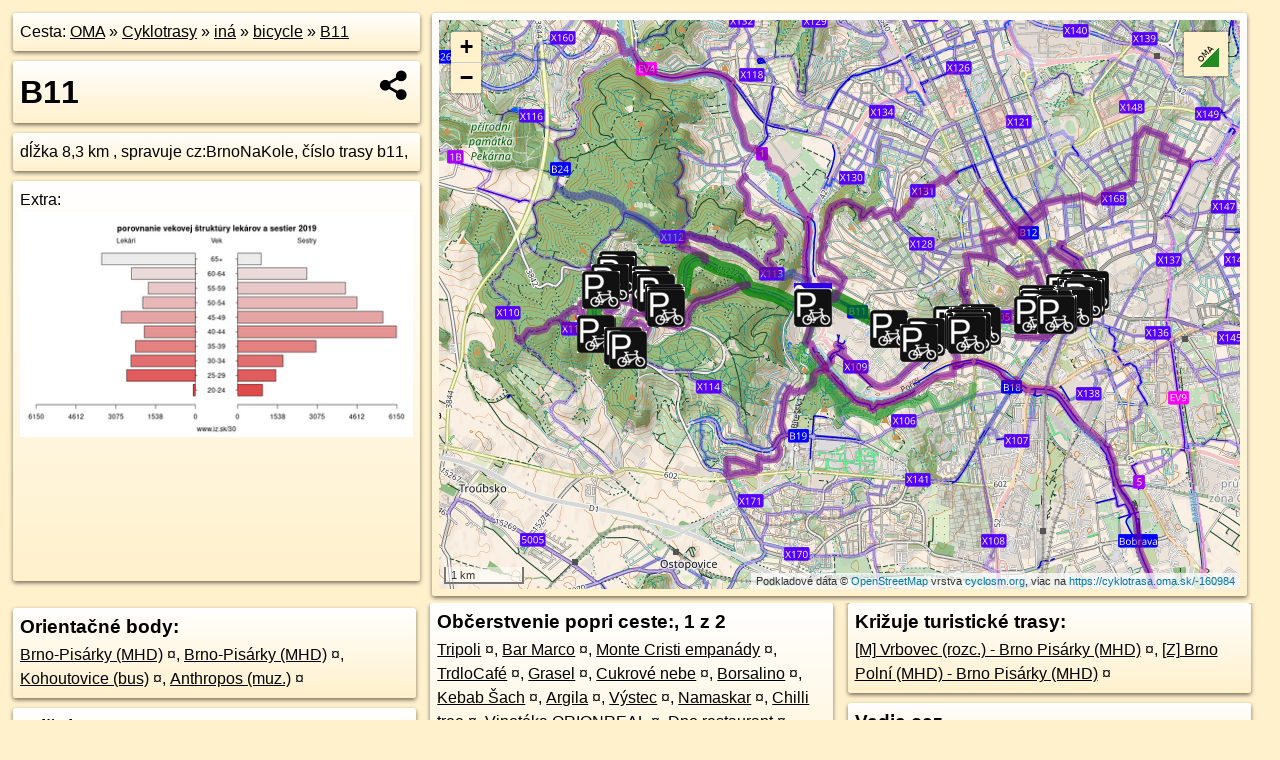

--- FILE ---
content_type: text/html; charset=UTF-8
request_url: https://cyklotrasa.oma.sk/-160984
body_size: 12764
content:
<!DOCTYPE html>
<html lang="sk" dir="ltr">
<head>
	<title>B11 - oma.sk</title>
	<meta http-equiv="Content-Type" content="text/html; charset=utf-8">
	<meta name="keywords" content="B11 cyklotrasa, -160984, Brno-Pisárky (MHD), Kohoutovice (bus), Anthropos (muz.), cyklostojan, cyklopumpa, BikeLab, miesto na uviazanie psov, Tripoli, Bar Marco, Monte Cristi empanády, TrdloCafé, Grasel, Cukrové nebe, Borsalino, Kebab Šach, Argila, Výstec, Namaskar, Chilli tree, Vinotéka ORIONREAL, Dno restaurant, Singha, Ráj Hlinky, Potrefená husa, U Dřevěného orla, Pastificio, U Dřevěného vlka, Subway, Brána ke zdraví, Royal Ricc, Bistro Café, Pivnice na rohu Divadelní, Cosmopolis Café, U Třech čertů, Podobrazy, Būcheck, Carmel, Jean Paul&#039;s, Šatovský vinný sklípek Šárka, Jídelna Máj, Vinotéka Na Kantnýři, Železná růže, Pizza Hot, Cinname, Club Tabarin, Vinný sklípek, Tutti Frutti, Malt Worm, Baroko, Karlova Pekárna, Bar Matrix, Palazzo, Plzeňská pivnice 57, FÆNCY FRIES, Color Café, Ossko, s.r.o., Penzion Locanda, BARONELA INVEST, Integrity, John Galt, Grandezza Hotel, Global, Grand Palace Brno, internát, Hostel u Minoritů, Santander, Anybody, Hostel Eleven, Penzion Placzek, Hostel Mitte, Grandhotel Brno, Penzion na Starém Brně, Parkhotel, Zahrada, Hotel Garni, Apartmány Kopečná, Penzion Na Dvořákové, International, Ubytovna - POHODA, Apartmán na Vodní, EEL accommodation Brno, Apartmánový Dům Centrum, Franz Kafka Spital, Starobrněnská ubytovna, internesto.com, Wake Up Wellness Hostel, AMI penzion, Hotel Pegas, Fair hotel, Hotel Omega ***, Hostel Jacob, Apartmán Jakubské nám., Apartmán Voyages, Orea Congress Hotel Brno, Hotel Avion, A - AUSTERLITZ Hotel, Hotel Riverside, turistické trasy, cyklotrasy, pohoria Slovenska, cykloatlas, cyklistické trasy, cykloportál, turisticka mapa, iná Cyklotrasy -160984 bicycle, oma.sk">
	<meta name="description" content="B11. iná Cyklotrasy -160984 bicycle na OMA.sk, portál o trasách a regiónoch SR.">
	<meta property="og:description" content="B11. iná Cyklotrasy -160984 bicycle na OMA.sk."><meta name="apple-mobile-web-app-title" content="B11 - oma.sk"><link rel="canonical" href="https://cyklotrasa.oma.sk/-160984"><meta property="og:url" content="https://cyklotrasa.oma.sk/-160984"><meta property="og:locale" content="sk_SK">
	<meta name="audience" content="All"><link rel="preconnect" href="https://data.oma.sk"><meta name="robots" content="INDEX,FOLLOW"><meta name="revisit-after" content="7 days"><meta name="author" content="OMA.sk"><meta name="rating" content="Safe for Kids">
	<meta name="theme-color" content="#FFF1CC">
	<meta property="og:image" content="https://data.oma.sk/img/trasy/cyklotrasa.oma.sk--160984.jpg"><meta property="twitter:image" content="https://data.oma.sk/img/trasy/cyklotrasa.oma.sk--160984.jpg"><meta property="twitter:card" content="summary_large_image">
	<meta property='og:title' content='B11'>
	<link rel='manifest' href='https://cyklotrasa.oma.sk/manifest.json'>
	<meta name="viewport" content="width=device-width, initial-scale=1.0, maximum-scale=1, minimum-scale=1, user-scalable=no">
	<style>.box{box-sizing:border-box;height:auto;overflow:hidden;cursor:default;margin:5px;margin-bottom:10px;vertical-align:top;box-shadow:0 2px 4px rgba(0,0,0,0.55);border-radius:3px;padding:7px;position:relative;background:linear-gradient(#fff,#fff1cc);display:block;justify-self:start;grid-template-rows:1fr auto;break-inside:avoid;width:99%}div.expander{max-height:250px;overflow:hidden}div.fixedh{height:333px}.smallprint{font-size:.8em;line-height:120%}#popiselementu,#informacie{min-height:167px;height:400px}#zoznam,.minhei{min-height:167px}#navigacia{overflow:hidden;height:200px}body>.box{float:left}h2,h1{margin-top:.1em;margin-bottom:.2em;line-height:150%;text-decoration:none;min-height:48px}h2 a{text-decoration:none}h3,h4{margin:0;margin-bottom:4px;text-decoration:none}p{margin:0}a,a:hover{color:#000}.box img.foto{padding-left:1%;padding-bottom:1%;width:48%;height:105px;object-fit:none;object-position:center}img{border-style:none;max-width:100%}.erb{width:31%;float:right;margin:1%}.poiz{min-width:50px;height:38px;margin:1px;background-repeat:no-repeat;display:inline-block}.shareicon{background-image:url('https://data.oma.sk/img/share.png');background-size:contain;background-repeat:no-repeat;display:inline-block;min-width:32px;padding-left:3px;height:32px;margin:1px 1px 1px 1px;float:right}body{background-color:#fff1cc;height:98%;width:98%;max-width:2100px;min-width:98%;font-family:Tahoma,Geneva,sans-serif;line-height:150%;color:#000}html{height:100%;width:99%}.atlasimg h3{position:absolute;top:90px;left:20px;background-color:white;padding:2px 5px 2px 5px;z-index:3}.erb .stvorec{position:relative;display:block;padding-bottom:100%}.atlasimg a{position:relative;display:block;padding-bottom:53%}.atlasimg img,.stvorec img{position:absolute;top:0;left:0;width:100%;height:auto}div.smallmap,.poimap{width:100%;height:100%}.mapafull #omask{height:100%}@media all and (max-width:840px){body,.smallprint ul{line-height:230%}a.poiz{margin:5px}}@media all and (max-width:500px){.mapafull{width:89%;height:70%}.nemapafull,.fullw{width:89%}.atlasimg{height:100px;overflow:hidden}.atlasimg h3{top:70px;left:20px}}@media all and (min-width:501px) and (max-width:840px){.mapafull{width:92%;height:70%}.nemapafull,.fullw{width:92%}.atlasimg h3{top:75px;left:20px}.atlasimg{height:120px;overflow:hidden}}@media all and (min-width:840px) and (max-width:1000px){.nemapafull{width:30%}.mapafull{width:61%}}@media all and (min-width:1001px) and (max-width:1400px){.nemapafull{width:23%}.mapafull{width:73%}}@media all and (min-width:1401px) and (max-width:1850px){.nemapafull{width:18%}.mapafull{width:77%}}@media all and (min-width:1851px){.nemapafull{width:15%}.mapafull{width:81%}}@media all and (min-width:840px){.fullw{width:98%}.mapafull{height:95%}}.brickcontent{column-gap:10px;margin-top:5px;margin-bottom:10px}@media all and (max-width:1000px){.rightmap,.leftbox{width:100%}.rightmap{height:500px}}@media all and (min-width:1001px){.topbox{display:grid;width:100%;gap:7px;padding-bottom:7px}.rightmap{height:100%}}@media all and (max-width:500px){.brickcontent{column-count:1}}@media all and (min-width:501px) and (max-width:1000px){.brickcontent,.leftbox{column-count:2}.topbox{grid-template-columns:1fr 1fr}.leftbox .biggerbox{column-span:all}}@media all and (min-width:1401px){.leftbox{column-count:2}.leftbox .biggerbox{column-span:all}}@media all and (min-width:1001px) and (max-width:1400px){.brickcontent{column-count:3}.topbox{grid-template-columns:1fr 2fr}}@media all and (min-width:1401px) and (max-width:1850px){.brickcontent{column-count:4}.topbox{grid-template-columns:2fr 2fr}}@media all and (min-width:1851px){.brickcontent{column-count:5}.topbox{grid-template-columns:2fr 3fr}}h3.expand{width:100%}span.right{font-weight:bold;font-size:1.2em;text-align:right;position:absolute;right:5px}.headerclickable{cursor:pointer}#tooltip{min-height:2.7em}span.r2{min-height:2em}.bottom{position:absolute;bottom:0;height:auto;background:white}.blue{background:#8acde3;opacity:.9;font-size:18px;font-weight:bold}ul,ol{margin-top:0;margin-bottom:0;padding-left:20px}ol{padding-left:3em}ul{list-style-type:circle}img.foto-bigger,img.pocasie-img{width:100%}.twtr-tweet-text{font-size:125%}div.box>form>input.search,div.box>input.search,#redir{width:98%;margin:4px;padding:4px;border:#000 1px solid;border-radius:3px;padding-right:0;padding-left:0;margin-top:4px;margin-bottom:4px;background-color:#fff1cc;color:#000;font-weight:bold}#navigacia path{fill:#fff1cc;stroke:#000;stroke-width:2px}#navigacia path:hover{fill:#fff}tr:nth-child(even){background:#fff1cc}tr:nth-child(odd){background:#fff}iframe{scrolling:no;frameborder:0;border:0;overflow:hidden;width:100%;height:400px}a,button{touch-action:manipulation}</style>
	<link rel="apple-touch-icon" type="image/png" href="https://data.oma.sk/img/t/180/logo.png" sizes="180x180">
	<link rel="icon" type="image/png" href="https://data.oma.sk/img/t/96/logo.png" sizes="96x96"><link rel="icon" type="image/png" href="https://data.oma.sk/img/t/192/logo.png" sizes="192x192"><link rel="icon" type="image/png" href="https://data.oma.sk/img/t/512/logo.png" sizes="512x512">
	<meta name="msapplication-TileImage" content="https://data.oma.sk/img/t/144/logo.png"><link rel="shortcut icon" href="https://cyklotrasa.oma.sk/favicon.ico"><link rel="icon" type="image/svg+xml" href="https://data.oma.sk/img/t/512/logo.svg">
	<meta name="msapplication-config" content="https://www.oma.sk/browserconfig.xml"><meta name="msapplication-TileColor" content="#FFF1CC">
	<meta property="article:author" content="https://www.facebook.com/wwwOMAsk/"><meta name="twitter:site" content="@wwwOMAsk">
</head>
<body>
<div class='topbox'>
 <div class='leftbox'>
<p class='box biggerbox'>Cesta: <a href='https://www.oma.sk'>OMA</a> &raquo; <a href='https://cyklotrasa.oma.sk'>Cyklotrasy</a> &raquo; <a href='https://cyklotrasa.oma.sk/ine'>iná</a> &raquo; <a href='https://cyklotrasa.oma.sk/ine/bicycle'>bicycle</a> &raquo; <a href='https://cyklotrasa.oma.sk/-160984'>B11</a></p>
<h1 class='box biggerbox'>B11</h1>
 <div class='box'>dĺžka 8,3&nbsp;km , spravuje cz:BrnoNaKole, číslo trasy b11, </div>
<div class='box' id='popiselementu'><span class='lazy' data-loader='ajax' data-src='/js/rek.php?osm_id=-160984'></span> </div></div>
<div class='box rightmap'><div class='ciaramap smallmap' data-layer='Cyklo' data-lat='49.1934' data-lon='16.5625' id='omask' data-osm_id='-160984' data-color='ine' data-tabulka='trasy'></div></div>
</div><div class='brickcontent'>
<div class='box markers'><h3>Orientačné body:</h3><a href="https://poi.oma.sk/n346642790" id="n346642790a" data-lon="16.5711642" data-lat="49.193605" title=" vzdialené 0&nbsp;m" data-ikona="bod">Brno-Pisárky (MHD)</a> <span class='clickable' title=' vzdialené 0&nbsp;m'> &curren;</span>, <a href="https://poi.oma.sk/n12497984393" id="n12497984393a" data-lon="16.5697508" data-lat="49.1938097" title=" vzdialené 17&nbsp;m, smer juho-juhozápadne 195&deg;" data-ikona="bod">Brno-Pisárky (MHD)</a> <span class='clickable' title=' vzdialené 17&nbsp;m, smer juho-juhozápadne 195&deg;'> &curren;</span>, <a href="https://poi.oma.sk/n2386587078" id="n2386587078a" data-lon="16.5345087" data-lat="49.1882658" title=" vzdialené 41&nbsp;m, smer sever-severovýchodne 30&deg;" data-ikona="bod">Kohoutovice (bus)</a> <span class='clickable' title=' vzdialené 41&nbsp;m, smer sever-severovýchodne 30&deg;'> &curren;</span>, <a href="https://poi.oma.sk/n1996079769" id="n1996079769a" data-lon="16.5675824" data-lat="49.1920879" title=" vzdialené 159&nbsp;m, smer juho-juhovýchodne 163&deg;" data-ikona="bod">Anthropos (muz.)</a> <span class='clickable' title=' vzdialené 159&nbsp;m, smer juho-juhovýchodne 163&deg;'> &curren;</span></div>
<div class='box trasy'><h3>Križuje trasy: </h3><a href="https://cyklotrasa.oma.sk/-6935923" id="-6935923" data-lon="16.6141641" data-lat="49.194687" data-color="" title=" vzdialené  m">B23</a> <span class='clickable' title=' vzdialené  m'> &curren;</span>, <a href="https://cyklotrasa.oma.sk/-3195579" id="-3195579" data-lon="16.6099498" data-lat="49.1930139" data-color="" title=" vzdialené  m">B22</a> <span class='clickable' title=' vzdialené  m'> &curren;</span>, <a href="https://cyklotrasa.oma.sk/ev4" id="-2764193" data-lon="16.566504" data-lat="49.1933408" data-color="" title=" vzdialené  m">EuroVelo 4 - Trasa strednou Európou - sekcia Česká republika</a> <span class='clickable' title=' vzdialené  m'> &curren;</span>, <a href="https://cyklotrasa.oma.sk/-1402077" id="-1402077" data-lon="16.6057533" data-lat="49.1924238" data-color="" title=" vzdialené  m">X162</a> <span class='clickable' title=' vzdialené  m'> &curren;</span>, <a href="https://cyklotrasa.oma.sk/-1345702" id="-1345702" data-lon="16.571015" data-lat="49.1935309" data-color="" title=" vzdialené  m">X131</a> <span class='clickable' title=' vzdialené  m'> &curren;</span>, <a href="https://cyklotrasa.oma.sk/-1271137" id="-1271137" data-lon="16.5560204" data-lat="49.1950014" data-color="" title=" vzdialené  m">X111</a> <span class='clickable' title=' vzdialené  m'> &curren;</span>, <a href="https://cyklotrasa.oma.sk/-1271134" id="-1271134" data-lon="16.5488149" data-lat="49.1977923" data-color="" title=" vzdialené  m">X113</a> <span class='clickable' title=' vzdialené  m'> &curren;</span>, <a href="https://cyklotrasa.oma.sk/-1267912" id="-1267912" data-lon="16.5877737" data-lat="49.1895371" data-color="" title=" vzdialené  m">X109</a> <span class='clickable' title=' vzdialené  m'> &curren;</span>, <a href="https://cyklotrasa.oma.sk/-1267757" id="-1267757" data-lon="16.5953937" data-lat="49.1910302" data-color="" title=" vzdialené  m">X105</a> <span class='clickable' title=' vzdialené  m'> &curren;</span>, <a href="https://cyklotrasa.oma.sk/-1267755" id="-1267755" data-lon="16.6125065" data-lat="49.1941545" data-color="" title=" vzdialené  m">X102</a> <span class='clickable' title=' vzdialené  m'> &curren;</span>, <a href="https://cyklotrasa.oma.sk/-389967" id="-389967" data-lon="16.5925462" data-lat="49.1905281" data-color="" title=" vzdialené  m">X101</a> <span class='clickable' title=' vzdialené  m'> &curren;</span>, <a href="https://cyklotrasa.oma.sk/-23496" id="-23496" data-lon="16.566504" data-lat="49.1933408" data-color="" title=" vzdialené  m">1 Praha - Brno</a> <span class='clickable' title=' vzdialené  m'> &curren;</span></div>
<div class='box trasy'><h3>Má spoločné úseky s trasami: </h3><a href="https://cyklotrasa.oma.sk/-1271139" id="-1271139" data-lon="16.5345738" data-lat="49.1877403" data-color="" title=" vzdialené  m, 347&nbsp;m">X115</a> <span class='clickable' title=' vzdialené  m'> &curren;</span> </div>
<div class='box markers'><h3>Cykloveci popri ceste:, 1 z 2</h3><a href="https://poi.oma.sk/n1988180641" id="n1988180641a2" data-lon="16.6121536" data-lat="49.1940116" title=" vzdialené 4&nbsp;m" data-ikona="cyklostojan">cyklostojan</a> <span class='clickable' title=' vzdialené 4&nbsp;m'> &curren;</span>, <a href="https://poi.oma.sk/n3520977660" id="n3520977660a2" data-lon="16.6082447" data-lat="49.1925553" title=" vzdialené 5&nbsp;m" data-ikona="cyklostojan">cyklostojan</a> <span class='clickable' title=' vzdialené 5&nbsp;m'> &curren;</span>, <a href="https://poi.oma.sk/n3520977668" id="n3520977668a2" data-lon="16.6091673" data-lat="49.1927561" title=" vzdialené 6&nbsp;m" data-ikona="cyklostojan">cyklostojan</a> <span class='clickable' title=' vzdialené 6&nbsp;m'> &curren;</span>, <a href="https://poi.oma.sk/n10680216988" id="n10680216988a2" data-lon="16.593637" data-lat="49.1906324" title=" vzdialené 7&nbsp;m" data-ikona="cyklostojan">cyklostojan</a> <span class='clickable' title=' vzdialené 7&nbsp;m'> &curren;</span>, <a href="https://poi.oma.sk/n11613007986" id="n11613007986a2" data-lon="16.5801604" data-lat="49.1903798" title=" vzdialené 8&nbsp;m" data-ikona="cyklostojan">cyklostojan</a> <span class='clickable' title=' vzdialené 8&nbsp;m'> &curren;</span>, <a href="https://poi.oma.sk/n7510944364" id="n7510944364a2" data-lon="16.5941292" data-lat="49.1907031" title=" vzdialené 9&nbsp;m" data-ikona="cyklostojan">cyklostojan</a> <span class='clickable' title=' vzdialené 9&nbsp;m'> &curren;</span>, <a href="https://poi.oma.sk/n9123076261" id="n9123076261a2" data-lon="16.5909313" data-lat="49.1907771" title=" vzdialené 9&nbsp;m" data-ikona="cyklostojan">cyklostojan</a> <span class='clickable' title=' vzdialené 9&nbsp;m'> &curren;</span>, <a href="https://poi.oma.sk/n10680216990" id="n10680216990a2" data-lon="16.5930589" data-lat="49.1904798" title=" vzdialené 11&nbsp;m, smer juho-juhovýchodne 168&deg;" data-ikona="cyklostojan">cyklostojan</a> <span class='clickable' title=' vzdialené 11&nbsp;m, smer juho-juhovýchodne 168&deg;'> &curren;</span>, <a href="https://poi.oma.sk/n7522004123" id="n7522004123a2" data-lon="16.5951188" data-lat="49.1910693" title=" vzdialené 11&nbsp;m, smer severne 349&deg;" data-ikona="cyklostojan">cyklostojan</a> <span class='clickable' title=' vzdialené 11&nbsp;m, smer severne 349&deg;'> &curren;</span>, <a href="https://poi.oma.sk/n11613007985" id="n11613007985a2" data-lon="16.5864844" data-lat="49.189433" title=" vzdialené 12&nbsp;m, smer južne 186&deg;" data-ikona="cyklostojan">cyklostojan</a> <span class='clickable' title=' vzdialené 12&nbsp;m, smer južne 186&deg;'> &curren;</span>, <a href="https://poi.oma.sk/n8393801431" id="n8393801431a2" data-lon="16.5670298" data-lat="49.1933659" title=" vzdialené 13&nbsp;m, smer juho-juhovýchodne 165&deg;" data-ikona="svojpomocna-oprava">cyklopumpa</a> <span class='clickable' title=' vzdialené 13&nbsp;m, smer juho-juhovýchodne 165&deg;'> &curren;</span>, <a href="https://poi.oma.sk/n9052911729" id="n9052911729a2" data-lon="16.539233" data-lat="49.1952608" title=" vzdialené 13&nbsp;m, smer sever-severovýchodne 26&deg;" data-ikona="cyklostojan">cyklostojan</a> <span class='clickable' title=' vzdialené 13&nbsp;m, smer sever-severovýchodne 26&deg;'> &curren;</span>, <a href="https://poi.oma.sk/n12030565188" id="n12030565188a2" data-lon="16.539291" data-lat="49.1947659" title=" vzdialené 15&nbsp;m, smer juho-juhozápadne 206&deg;" data-ikona="cykloobchod">BikeLab</a> <span class='clickable' title=' vzdialené 15&nbsp;m, smer juho-juhozápadne 206&deg;'> &curren;</span>, <a href="https://poi.oma.sk/n1847936448" id="n1847936448a2" data-lon="16.6057971" data-lat="49.1926052" title=" vzdialené 16&nbsp;m, smer sever-severozápadne 341&deg;" data-ikona="cyklostojan">cyklostojan</a> <span class='clickable' title=' vzdialené 16&nbsp;m, smer sever-severozápadne 341&deg;'> &curren;</span>, <a href="https://poi.oma.sk/n8688390515" id="n8688390515a2" data-lon="16.5400352" data-lat="49.1943654" title=" vzdialené 19&nbsp;m, smer juho-juhozápadne 206&deg;" data-ikona="cyklostojan">cyklostojan</a> <span class='clickable' title=' vzdialené 19&nbsp;m, smer juho-juhozápadne 206&deg;'> &curren;</span>, <a href="https://poi.oma.sk/n1466747477" id="n1466747477a2" data-lon="16.6125554" data-lat="49.1938478" title=" vzdialené 29&nbsp;m, smer juho-juhovýchodne 152&deg;" data-ikona="cyklostojan">miesto na uviazanie psov</a> <span class='clickable' title=' vzdialené 29&nbsp;m, smer juho-juhovýchodne 152&deg;'> &curren;</span>, <a href="https://poi.oma.sk/n9980021810" id="n9980021810a2" data-lon="16.6146011" data-lat="49.1947549" title=" vzdialené 33&nbsp;m, smer východne 81&deg;" data-ikona="cyklostojan">cyklostojan</a> <span class='clickable' title=' vzdialené 33&nbsp;m, smer východne 81&deg;'> &curren;</span>, <a href="https://poi.oma.sk/n11934858271" id="n11934858271a2" data-lon="16.5343473" data-lat="49.1883835" title=" vzdialené 43&nbsp;m, smer sever-severovýchodne 30&deg;" data-ikona="cyklostojan">cyklostojan</a> <span class='clickable' title=' vzdialené 43&nbsp;m, smer sever-severovýchodne 30&deg;'> &curren;</span>, <a href="https://poi.oma.sk/n6109943854" id="n6109943854a2" data-lon="16.5322568" data-lat="49.1955244" title=" vzdialené 47&nbsp;m, smer severozápadna 322&deg;" data-ikona="cyklostojan">cyklostojan</a> <span class='clickable' title=' vzdialené 47&nbsp;m, smer severozápadna 322&deg;'> &curren;</span>, <a href="https://poi.oma.sk/n8785069135" id="n8785069135a2" data-lon="16.534406" data-lat="49.1884183" title=" vzdialené 48&nbsp;m, smer sever-severovýchodne 30&deg;" data-ikona="cyklostojan">cyklostojan</a> <span class='clickable' title=' vzdialené 48&nbsp;m, smer sever-severovýchodne 30&deg;'> &curren;</span>, <a href="https://poi.oma.sk/n3520977649" id="n3520977649a2" data-lon="16.6081754" data-lat="49.1920472" title=" vzdialené 52&nbsp;m, smer južne 188&deg;" data-ikona="cyklostojan">cyklostojan</a> <span class='clickable' title=' vzdialené 52&nbsp;m, smer južne 188&deg;'> &curren;</span>, <a href="https://poi.oma.sk/n9116907897" id="n9116907897a2" data-lon="16.5928183" data-lat="49.1900633" title=" vzdialené 52&nbsp;m, smer južne 171&deg;" data-ikona="cyklostojan">cyklostojan</a> <span class='clickable' title=' vzdialené 52&nbsp;m, smer južne 171&deg;'> &curren;</span>, <a href="https://poi.oma.sk/n9052911728" id="n9052911728a2" data-lon="16.5415169" data-lat="49.1933134" title=" vzdialené 53&nbsp;m, smer juho-juhozápadne 199&deg;" data-ikona="cyklostojan">cyklostojan</a> <span class='clickable' title=' vzdialené 53&nbsp;m, smer juho-juhozápadne 199&deg;'> &curren;</span>, <a href="https://poi.oma.sk/n9343460876" id="n9343460876a2" data-lon="16.6048228" data-lat="49.1918775" title=" vzdialené 54&nbsp;m, smer juhozápadne 219&deg;" data-ikona="cyklostojan">cyklostojan</a> <span class='clickable' title=' vzdialené 54&nbsp;m, smer juhozápadne 219&deg;'> &curren;</span>, <a href="https://poi.oma.sk/n9343460870" id="n9343460870a2" data-lon="16.5333008" data-lat="49.1964543" title=" vzdialené 56&nbsp;m, smer severozápadna 322&deg;" data-ikona="cyklostojan">miesto na uviazanie psov</a> <span class='clickable' title=' vzdialené 56&nbsp;m, smer severozápadna 322&deg;'> &curren;</span></div>
<div class='box markers'><h3>Cykloveci popri ceste:, 2 z 2</h3><a href="https://poi.oma.sk/n10680216989" id="n10680216989a2" data-lon="16.5930802" data-lat="49.1900386" title=" vzdialené 59&nbsp;m, smer juho-juhovýchodne 168&deg;" data-ikona="cyklostojan">cyklostojan</a> <span class='clickable' title=' vzdialené 59&nbsp;m, smer juho-juhovýchodne 168&deg;'> &curren;</span>, <a href="https://poi.oma.sk/n8694167807" id="n8694167807a2" data-lon="16.6116097" data-lat="49.1929763" title=" vzdialené 60&nbsp;m, smer juho-juhovýchodne 155&deg;" data-ikona="cyklostojan">miesto na uviazanie psov</a> <span class='clickable' title=' vzdialené 60&nbsp;m, smer juho-juhovýchodne 155&deg;'> &curren;</span>, <a href="https://poi.oma.sk/n9052911730" id="n9052911730a2" data-lon="16.5352915" data-lat="49.1880195" title=" vzdialené 61&nbsp;m, smer východo-severovýchodne 69&deg;" data-ikona="cyklostojan">cyklostojan</a> <span class='clickable' title=' vzdialené 61&nbsp;m, smer východo-severovýchodne 69&deg;'> &curren;</span>, <a href="https://poi.oma.sk/n3520977650" id="n3520977650a2" data-lon="16.6090872" data-lat="49.1920564" title=" vzdialené 66&nbsp;m, smer juho-juhovýchodne 167&deg;" data-ikona="cyklostojan">cyklostojan</a> <span class='clickable' title=' vzdialené 66&nbsp;m, smer juho-juhovýchodne 167&deg;'> &curren;</span>, <a href="https://poi.oma.sk/n7651926460" id="n7651926460a2" data-lon="16.5960708" data-lat="49.1906317" title=" vzdialené 66&nbsp;m, smer východo-juhovýchodne 120&deg;" data-ikona="cyklostojan">miesto na uviazanie psov</a> <span class='clickable' title=' vzdialené 66&nbsp;m, smer východo-juhovýchodne 120&deg;'> &curren;</span>, <a href="https://poi.oma.sk/n3519228622" id="n3519228622a2" data-lon="16.608694" data-lat="49.1919486" title=" vzdialené 69&nbsp;m, smer južne 169&deg;" data-ikona="cyklostojan">cyklostojan</a> <span class='clickable' title=' vzdialené 69&nbsp;m, smer južne 169&deg;'> &curren;</span>, <a href="https://poi.oma.sk/n3658603799" id="n3658603799a2" data-lon="16.6139421" data-lat="49.1938984" title=" vzdialené 69&nbsp;m, smer juho-juhovýchodne 160&deg;" data-ikona="cyklostojan">miesto na uviazanie psov</a> <span class='clickable' title=' vzdialené 69&nbsp;m, smer juho-juhovýchodne 160&deg;'> &curren;</span>, <a href="https://poi.oma.sk/n11934767570" id="n11934767570a2" data-lon="16.5298823" data-lat="49.1898018" title=" vzdialené 70&nbsp;m, smer juhozápadne 225&deg;" data-ikona="cyklostojan">cyklostojan</a> <span class='clickable' title=' vzdialené 70&nbsp;m, smer juhozápadne 225&deg;'> &curren;</span>, <a href="https://poi.oma.sk/n10721076897" id="n10721076897a2" data-lon="16.5941511" data-lat="49.1901213" title=" vzdialené 71&nbsp;m, smer južne 170&deg;" data-ikona="cyklostojan">cyklostojan</a> <span class='clickable' title=' vzdialené 71&nbsp;m, smer južne 170&deg;'> &curren;</span>, <a href="https://poi.oma.sk/n9052911733" id="n9052911733a2" data-lon="16.5298574" data-lat="49.1897857" title=" vzdialené 73&nbsp;m, smer juhozápadne 225&deg;" data-ikona="cyklostojan">cyklostojan</a> <span class='clickable' title=' vzdialené 73&nbsp;m, smer juhozápadne 225&deg;'> &curren;</span>, <a href="https://poi.oma.sk/n1937191828" id="n1937191828a2" data-lon="16.6128481" data-lat="49.1949737" title=" vzdialené 73&nbsp;m, smer severne 358&deg;" data-ikona="cyklostojan">cyklostojan</a> <span class='clickable' title=' vzdialené 73&nbsp;m, smer severne 358&deg;'> &curren;</span>, <a href="https://poi.oma.sk/n746491095" id="n746491095a2" data-lon="16.6066054" data-lat="49.1931412" title=" vzdialené 76&nbsp;m, smer severne 2&deg;" data-ikona="cyklostojan">miesto na uviazanie psov</a> <span class='clickable' title=' vzdialené 76&nbsp;m, smer severne 2&deg;'> &curren;</span>, <a href="https://poi.oma.sk/n9031382509" id="n9031382509a2" data-lon="16.530686" data-lat="49.1947165" title=" vzdialené 77&nbsp;m, smer severozápadna 321&deg;" data-ikona="cyklostojan">cyklostojan</a> <span class='clickable' title=' vzdialené 77&nbsp;m, smer severozápadna 321&deg;'> &curren;</span>, <a href="https://poi.oma.sk/n1821352096" id="n1821352096a2" data-lon="16.6134519" data-lat="49.193673" title=" vzdialené 77&nbsp;m, smer juho-juhovýchodne 160&deg;" data-ikona="cyklostojan">cyklostojan</a> <span class='clickable' title=' vzdialené 77&nbsp;m, smer juho-juhovýchodne 160&deg;'> &curren;</span>, <a href="https://poi.oma.sk/n2325325902" id="n2325325902a2" data-lon="16.6114546" data-lat="49.1927208" title=" vzdialené 78&nbsp;m, smer juho-juhovýchodne 155&deg;" data-ikona="cyklostojan">miesto na uviazanie psov</a> <span class='clickable' title=' vzdialené 78&nbsp;m, smer juho-juhovýchodne 155&deg;'> &curren;</span>, <a href="https://poi.oma.sk/n11613007984" id="n11613007984a2" data-lon="16.5942646" data-lat="49.1900499" title=" vzdialené 81&nbsp;m, smer južne 170&deg;" data-ikona="cyklostojan">cyklostojan</a> <span class='clickable' title=' vzdialené 81&nbsp;m, smer južne 170&deg;'> &curren;</span>, <a href="https://poi.oma.sk/n7136998877" id="n7136998877a2" data-lon="16.5334857" data-lat="49.1969436" title=" vzdialené 82&nbsp;m, smer severozápadna 322&deg;" data-ikona="cyklostojan">cyklostojan</a> <span class='clickable' title=' vzdialené 82&nbsp;m, smer severozápadna 322&deg;'> &curren;</span>, <a href="https://poi.oma.sk/n3658603793" id="n3658603793a2" data-lon="16.6057161" data-lat="49.1931979" title=" vzdialené 82&nbsp;m, smer severne 350&deg;" data-ikona="cyklostojan">cyklostojan</a> <span class='clickable' title=' vzdialené 82&nbsp;m, smer severne 350&deg;'> &curren;</span>, <a href="https://poi.oma.sk/n10029314766" id="n10029314766a2" data-lon="16.611794" data-lat="49.1928064" title=" vzdialené 83&nbsp;m, smer juho-juhovýchodne 155&deg;" data-ikona="cyklostojan">cyklostojan</a> <span class='clickable' title=' vzdialené 83&nbsp;m, smer juho-juhovýchodne 155&deg;'> &curren;</span>, <a href="https://poi.oma.sk/n12157659301" id="n12157659301a2" data-lon="16.5670459" data-lat="49.1926546" title=" vzdialené 86&nbsp;m, smer juho-juhovýchodne 164&deg;" data-ikona="cyklostojan">miesto na uviazanie psov</a> <span class='clickable' title=' vzdialené 86&nbsp;m, smer juho-juhovýchodne 164&deg;'> &curren;</span>, <a href="https://poi.oma.sk/n9052911724" id="n9052911724a2" data-lon="16.5417543" data-lat="49.192891" title=" vzdialené 90&nbsp;m, smer juho-juhozápadne 193&deg;" data-ikona="cyklostojan">cyklostojan</a> <span class='clickable' title=' vzdialené 90&nbsp;m, smer juho-juhozápadne 193&deg;'> &curren;</span>, <a href="https://poi.oma.sk/n6109946343" id="n6109946343a2" data-lon="16.5935109" data-lat="49.1897015" title=" vzdialené 104&nbsp;m, smer južne 170&deg;" data-ikona="cyklostojan">cyklostojan</a> <span class='clickable' title=' vzdialené 104&nbsp;m, smer južne 170&deg;'> &curren;</span>, <a href="https://poi.oma.sk/n6860174649" id="n6860174649a2" data-lon="16.5852714" data-lat="49.1887443" title=" vzdialené 105&nbsp;m, smer južne 188&deg;" data-ikona="cyklostojan">cyklostojan</a> <span class='clickable' title=' vzdialené 105&nbsp;m, smer južne 188&deg;'> &curren;</span>, <a href="https://poi.oma.sk/n9052911723" id="n9052911723a2" data-lon="16.5417282" data-lat="49.1927302" title=" vzdialené 108&nbsp;m, smer juho-juhozápadne 192&deg;" data-ikona="cyklostojan">cyklostojan</a> <span class='clickable' title=' vzdialené 108&nbsp;m, smer juho-juhozápadne 192&deg;'> &curren;</span>, <a href="https://poi.oma.sk/n5027105506" id="n5027105506a2" data-lon="16.6103664" data-lat="49.1943799" title=" vzdialené 119&nbsp;m, smer sever-severozápadne 342&deg;" data-ikona="cyklostojan">cyklostojan</a> <span class='clickable' title=' vzdialené 119&nbsp;m, smer sever-severozápadne 342&deg;'> &curren;</span></div>
<div class='box markers'><h3>Občerstvenie popri ceste:, 1 z 2</h3><a href="https://poi.oma.sk/n3152753572" id="n3152753572a3" data-lon="16.6080272" data-lat="49.192488" title=" vzdialené 5&nbsp;m" data-ikona="restauracia">Tripoli</a> <span class='clickable' title=' vzdialené 5&nbsp;m'> &curren;</span>, <a href="https://poi.oma.sk/n568496132" id="n568496132a3" data-lon="16.5395731" data-lat="49.1948849" title=" vzdialené 6&nbsp;m" data-ikona="pohostinstvo">Bar Marco</a> <span class='clickable' title=' vzdialené 6&nbsp;m'> &curren;</span>, <a href="https://poi.oma.sk/n3390996337" id="n3390996337a3" data-lon="16.6069551" data-lat="49.1925179" title=" vzdialené 6&nbsp;m" data-ikona="barierove">Monte Cristi empanády</a> <span class='clickable' title=' vzdialené 6&nbsp;m'> &curren;</span>, <a href="https://poi.oma.sk/n3390996340" id="n3390996340a3" data-lon="16.6067043" data-lat="49.1923891" title=" vzdialené 7&nbsp;m" data-ikona="bezbarierove">TrdloCafé</a> <span class='clickable' title=' vzdialené 7&nbsp;m'> &curren;</span>, <a href="https://poi.oma.sk/n9588440435" id="n9588440435a3" data-lon="16.6067092" data-lat="49.1925133" title=" vzdialené 7&nbsp;m" data-ikona="pohostinstvo">Grasel</a> <span class='clickable' title=' vzdialené 7&nbsp;m'> &curren;</span>, <a href="https://poi.oma.sk/n3159256392" id="n3159256392a3" data-lon="16.6120148" data-lat="49.1938051" title=" vzdialené 7&nbsp;m" data-ikona="kaviaren">Cukrové nebe</a> <span class='clickable' title=' vzdialené 7&nbsp;m'> &curren;</span>, <a href="https://poi.oma.sk/n3462485662" id="n3462485662a3" data-lon="16.6122013" data-lat="49.1939006" title=" vzdialené 8&nbsp;m" data-ikona="restauracia">Borsalino</a> <span class='clickable' title=' vzdialené 8&nbsp;m'> &curren;</span>, <a href="https://poi.oma.sk/n11879405848" id="n11879405848a3" data-lon="16.6065352" data-lat="49.1923824" title=" vzdialené 8&nbsp;m" data-ikona="fast-food">Kebab Šach</a> <span class='clickable' title=' vzdialené 8&nbsp;m'> &curren;</span>, <a href="https://poi.oma.sk/n1394947958" id="n1394947958a3" data-lon="16.5824562" data-lat="49.1901176" title=" vzdialené 8&nbsp;m" data-ikona="kaviaren">Argila</a> <span class='clickable' title=' vzdialené 8&nbsp;m'> &curren;</span>, <a href="https://poi.oma.sk/n3605552983" id="n3605552983a3" data-lon="16.5830021" data-lat="49.1900259" title=" vzdialené 9&nbsp;m" data-ikona="pohostinstvo">Výstec</a> <span class='clickable' title=' vzdialené 9&nbsp;m'> &curren;</span>, <a href="https://poi.oma.sk/n11879405847" id="n11879405847a3" data-lon="16.6069099" data-lat="49.192371" title=" vzdialené 9&nbsp;m" data-ikona="restauracia">Namaskar</a> <span class='clickable' title=' vzdialené 9&nbsp;m'> &curren;</span>, <a href="https://poi.oma.sk/n12641670903" id="n12641670903a3" data-lon="16.6133092" data-lat="49.1944726" title=" vzdialené 9&nbsp;m" data-ikona="restauracia">Chilli tree</a> <span class='clickable' title=' vzdialené 9&nbsp;m'> &curren;</span>, <a href="https://poi.oma.sk/n3078866845" id="n3078866845a3" data-lon="16.5833386" data-lat="49.1899788" title=" vzdialené 9&nbsp;m" data-ikona="bar">Vinotéka ORIONREAL</a> <span class='clickable' title=' vzdialené 9&nbsp;m'> &curren;</span>, <a href="https://poi.oma.sk/n3159256393" id="n3159256393a3" data-lon="16.6121789" data-lat="49.1940854" title=" vzdialené 9&nbsp;m" data-ikona="restauracia">Dno restaurant</a> <span class='clickable' title=' vzdialené 9&nbsp;m'> &curren;</span>, <a href="https://poi.oma.sk/n4199057389" id="n4199057389a3" data-lon="16.6105696" data-lat="49.1931201" title=" vzdialené 10&nbsp;m" data-ikona="bezbarierove">Singha</a> <span class='clickable' title=' vzdialené 10&nbsp;m'> &curren;</span>, <a href="https://poi.oma.sk/n1584189990" id="n1584189990a3" data-lon="16.5793101" data-lat="49.1907499" title=" vzdialené 10&nbsp;m" data-ikona="restauracia">Ráj Hlinky</a> <span class='clickable' title=' vzdialené 10&nbsp;m'> &curren;</span>, <a href="https://poi.oma.sk/n2213112181" id="n2213112181a3" data-lon="16.6073695" data-lat="49.1924382" title=" vzdialené 10&nbsp;m" data-ikona="bezbarierove">Potrefená husa</a> <span class='clickable' title=' vzdialené 10&nbsp;m'> &curren;</span>, <a href="https://poi.oma.sk/n3159256386" id="n3159256386a3" data-lon="16.6102584" data-lat="49.1932195" title=" vzdialené 10&nbsp;m" data-ikona="barierove">U Dřevěného orla</a> <span class='clickable' title=' vzdialené 10&nbsp;m'> &curren;</span>, <a href="https://poi.oma.sk/n6565093237" id="n6565093237a3" data-lon="16.6085258" data-lat="49.1926652" title=" vzdialené 11&nbsp;m, smer severne 349&deg;" data-ikona="fast-food">Pastificio</a> <span class='clickable' title=' vzdialené 11&nbsp;m, smer severne 349&deg;'> &curren;</span>, <a href="https://poi.oma.sk/n3156862757" id="n3156862757a3" data-lon="16.6098005" data-lat="49.1928395" title=" vzdialené 12&nbsp;m, smer juho-juhovýchodne 160&deg;" data-ikona="barierove">U Dřevěného vlka</a> <span class='clickable' title=' vzdialené 12&nbsp;m, smer juho-juhovýchodne 160&deg;'> &curren;</span>, <a href="https://poi.oma.sk/n5407889854" id="n5407889854a3" data-lon="16.6112864" data-lat="49.1933609" title=" vzdialené 12&nbsp;m, smer juho-juhovýchodne 155&deg;" data-ikona="bezbarierove">Bayt</a> <span class='clickable' title=' vzdialené 12&nbsp;m, smer juho-juhovýchodne 155&deg;'> &curren;</span>, <a href="https://poi.oma.sk/n2213112183" id="n2213112183a3" data-lon="16.6096883" data-lat="49.1927975" title=" vzdialené 12&nbsp;m, smer juho-juhovýchodne 160&deg;" data-ikona="barierove">Subway</a> <span class='clickable' title=' vzdialené 12&nbsp;m, smer juho-juhovýchodne 160&deg;'> &curren;</span>, <a href="https://poi.oma.sk/n3467294544" id="n3467294544a3" data-lon="16.6116756" data-lat="49.1938357" title=" vzdialené 12&nbsp;m, smer sever-severozápadne 329&deg;" data-ikona="kaviaren">Brána ke zdraví</a> <span class='clickable' title=' vzdialené 12&nbsp;m, smer sever-severozápadne 329&deg;'> &curren;</span>, <a href="https://poi.oma.sk/n1323483185" id="n1323483185a3" data-lon="16.6126804" data-lat="49.1941074" title=" vzdialené 12&nbsp;m, smer juho-juhovýchodne 153&deg;" data-ikona="bezbarierove">Rebio</a> <span class='clickable' title=' vzdialené 12&nbsp;m, smer juho-juhovýchodne 153&deg;'> &curren;</span>, <a href="https://poi.oma.sk/n3390996330" id="n3390996330a3" data-lon="16.6071644" data-lat="49.1926073" title=" vzdialené 12&nbsp;m, smer sever-severozápadne 348&deg;" data-ikona="restauracia">Royal Ricc</a> <span class='clickable' title=' vzdialené 12&nbsp;m, smer sever-severozápadne 348&deg;'> &curren;</span></div>
<div class='box markers'><h3>Občerstvenie popri ceste:, 2 z 2</h3><a href="https://poi.oma.sk/n8648645912" id="n8648645912a3" data-lon="16.5860887" data-lat="49.1897006" title=" vzdialené 12&nbsp;m, smer severne 7&deg;" data-ikona="kaviaren">Bistro Café</a> <span class='clickable' title=' vzdialené 12&nbsp;m, smer severne 7&deg;'> &curren;</span>, <a href="https://poi.oma.sk/n2815481501" id="n2815481501a3" data-lon="16.6139045" data-lat="49.1947249" title=" vzdialené 12&nbsp;m, smer sever-severozápadne 340&deg;" data-ikona="restauracia">Pivnice na rohu Divadelní</a> <span class='clickable' title=' vzdialené 12&nbsp;m, smer sever-severozápadne 340&deg;'> &curren;</span>, <a href="https://poi.oma.sk/n3159240517" id="n3159240517a3" data-lon="16.6095819" data-lat="49.1927475" title=" vzdialené 13&nbsp;m, smer juho-juhovýchodne 160&deg;" data-ikona="kaviaren">Cosmopolis Café</a> <span class='clickable' title=' vzdialené 13&nbsp;m, smer juho-juhovýchodne 160&deg;'> &curren;</span>, <a href="https://poi.oma.sk/n2257952570" id="n2257952570a3" data-lon="16.6070205" data-lat="49.1923533" title=" vzdialené 13&nbsp;m, smer južne 171&deg;" data-ikona="restauracia">U Třech čertů</a> <span class='clickable' title=' vzdialené 13&nbsp;m, smer južne 171&deg;'> &curren;</span>, <a href="https://poi.oma.sk/n5264264788" id="n5264264788a3" data-lon="16.6084216" data-lat="49.1926628" title=" vzdialené 13&nbsp;m, smer severne 349&deg;" data-ikona="kaviaren">Podobrazy</a> <span class='clickable' title=' vzdialené 13&nbsp;m, smer severne 349&deg;'> &curren;</span>, <a href="https://poi.oma.sk/n5576912421" id="n5576912421a3" data-lon="16.608665" data-lat="49.1927113" title=" vzdialené 13&nbsp;m, smer severne 349&deg;" data-ikona="fast-food">Būcheck</a> <span class='clickable' title=' vzdialené 13&nbsp;m, smer severne 349&deg;'> &curren;</span>, <a href="https://poi.oma.sk/n7205449605" id="n7205449605a3" data-lon="16.6143302" data-lat="49.1947397" title=" vzdialené 13&nbsp;m, smer východo-severovýchodne 72&deg;" data-ikona="fast-food">Carmel</a> <span class='clickable' title=' vzdialené 13&nbsp;m, smer východo-severovýchodne 72&deg;'> &curren;</span>, <a href="https://poi.oma.sk/n3390818921" id="n3390818921a3" data-lon="16.6091156" data-lat="49.1928229" title=" vzdialené 14&nbsp;m, smer severne 349&deg;" data-ikona="barierove">Jean Paul's</a> <span class='clickable' title=' vzdialené 14&nbsp;m, smer severne 349&deg;'> &curren;</span>, <a href="https://poi.oma.sk/n3078866846" id="n3078866846a3" data-lon="16.5808845" data-lat="49.1904565" title=" vzdialené 14&nbsp;m, smer severne 10&deg;" data-ikona="bar">Šatovský vinný sklípek Šárka</a> <span class='clickable' title=' vzdialené 14&nbsp;m, smer severne 10&deg;'> &curren;</span>, <a href="https://poi.oma.sk/n2815479600" id="n2815479600a3" data-lon="16.6142644" data-lat="49.1947938" title=" vzdialené 14&nbsp;m, smer severovýchodne 43&deg;" data-ikona="restauracia">Jídelna Máj</a> <span class='clickable' title=' vzdialené 14&nbsp;m, smer severovýchodne 43&deg;'> &curren;</span>, <a href="https://poi.oma.sk/n3163547433" id="n3163547433a3" data-lon="16.5864313" data-lat="49.1896975" title=" vzdialené 17&nbsp;m, smer severne 6&deg;" data-ikona="bar">Vinotéka Na Kantnýři</a> <span class='clickable' title=' vzdialené 17&nbsp;m, smer severne 6&deg;'> &curren;</span>, <a href="https://poi.oma.sk/w51838521" id="w51838521a3" data-lon="16.587487148137043" data-lat="49.18966520046358" title=" vzdialené 17&nbsp;m, smer severne 355&deg;" data-ikona="restauracia">Železná růže</a> <span class='clickable' title=' vzdialené 17&nbsp;m, smer severne 355&deg;'> &curren;</span>, <a href="https://poi.oma.sk/n3389127488" id="n3389127488a3" data-lon="16.60996" data-lat="49.1928398" title=" vzdialené 17&nbsp;m, smer juho-juhovýchodne 160&deg;" data-ikona="pizzeria">Pizza Hot</a> <span class='clickable' title=' vzdialené 17&nbsp;m, smer juho-juhovýchodne 160&deg;'> &curren;</span>, <a href="https://poi.oma.sk/n3467240005" id="n3467240005a3" data-lon="16.6113332" data-lat="49.1937067" title=" vzdialené 18&nbsp;m, smer sever-severozápadne 335&deg;" data-ikona="cukraren">Cinname</a> <span class='clickable' title=' vzdialené 18&nbsp;m, smer sever-severozápadne 335&deg;'> &curren;</span>, <a href="https://poi.oma.sk/n3243790115" id="n3243790115a3" data-lon="16.6142215" data-lat="49.1948429" title=" vzdialené 18&nbsp;m, smer sever-severovýchodne 20&deg;" data-ikona="bar">Club Tabarin</a> <span class='clickable' title=' vzdialené 18&nbsp;m, smer sever-severovýchodne 20&deg;'> &curren;</span>, <a href="https://poi.oma.sk/n3151589165" id="n3151589165a3" data-lon="16.6100327" data-lat="49.1932271" title=" vzdialené 19&nbsp;m, smer sever-severozápadne 342&deg;" data-ikona="barierove">Vinný sklípek</a> <span class='clickable' title=' vzdialené 19&nbsp;m, smer sever-severozápadne 342&deg;'> &curren;</span>, <a href="https://poi.oma.sk/n3505137763" id="n3505137763a3" data-lon="16.5939745" data-lat="49.190579" title=" vzdialené 19&nbsp;m, smer južne 170&deg;" data-ikona="kaviaren">Tutti Frutti</a> <span class='clickable' title=' vzdialené 19&nbsp;m, smer južne 170&deg;'> &curren;</span>, <a href="https://poi.oma.sk/n2451609620" id="n2451609620a3" data-lon="16.6069824" data-lat="49.1926383" title=" vzdialené 19&nbsp;m, smer severne 351&deg;" data-ikona="pohostinstvo">Malt Worm</a> <span class='clickable' title=' vzdialené 19&nbsp;m, smer severne 351&deg;'> &curren;</span>, <a href="https://poi.oma.sk/n2276103661" id="n2276103661a3" data-lon="16.6117788" data-lat="49.19399" title=" vzdialené 19&nbsp;m, smer sever-severozápadne 329&deg;" data-ikona="barierove">Baroko</a> <span class='clickable' title=' vzdialené 19&nbsp;m, smer sever-severozápadne 329&deg;'> &curren;</span>, <a href="https://poi.oma.sk/n3650007043" id="n3650007043a3" data-lon="16.6049305" data-lat="49.192377" title=" vzdialené 20&nbsp;m, smer západo-severozápadne 286&deg;" data-ikona="pekaren">Karlova Pekárna</a> <span class='clickable' title=' vzdialené 20&nbsp;m, smer západo-severozápadne 286&deg;'> &curren;</span>, <a href="https://poi.oma.sk/n12810050724" id="n12810050724a3" data-lon="16.5480669" data-lat="49.1981295" title=" vzdialené 20&nbsp;m, smer severne 5&deg;" data-ikona="pohostinstvo">Bar Matrix</a> <span class='clickable' title=' vzdialené 20&nbsp;m, smer severne 5&deg;'> &curren;</span>, <a href="https://poi.oma.sk/n3152753571" id="n3152753571a3" data-lon="16.6056065" data-lat="49.1922032" title=" vzdialené 21&nbsp;m, smer južne 171&deg;" data-ikona="restauracia">Palazzo</a> <span class='clickable' title=' vzdialené 21&nbsp;m, smer južne 171&deg;'> &curren;</span>, <a href="https://poi.oma.sk/n3390996336" id="n3390996336a3" data-lon="16.6072663" data-lat="49.1923102" title=" vzdialené 22&nbsp;m, smer juho-juhovýchodne 168&deg;" data-ikona="pohostinstvo">Plzeňská pivnice 57</a> <span class='clickable' title=' vzdialené 22&nbsp;m, smer juho-juhovýchodne 168&deg;'> &curren;</span>, <a href="https://poi.oma.sk/n5730475114" id="n5730475114a3" data-lon="16.6090769" data-lat="49.1928985" title=" vzdialené 23&nbsp;m, smer severne 349&deg;" data-ikona="fast-food">FÆNCY FRIES</a> <span class='clickable' title=' vzdialené 23&nbsp;m, smer severne 349&deg;'> &curren;</span>, <a href="https://poi.oma.sk/n2276108976" id="n2276108976a3" data-lon="16.6118006" data-lat="49.1934718" title=" vzdialené 24&nbsp;m, smer juho-juhovýchodne 149&deg;" data-ikona="kaviaren">Color Café</a> <span class='clickable' title=' vzdialené 24&nbsp;m, smer juho-juhovýchodne 149&deg;'> &curren;</span></div>
<div class='box markers'><h3>Ubytovanie popri ceste:, 1 z 2</h3><a href="https://poi.oma.sk/n2213112182" id="n2213112182a4" data-lon="16.6071897" data-lat="49.192561" title=" vzdialené 7&nbsp;m" data-ikona="hotel">Royal Ricc</a> <span class='clickable' title=' vzdialené 7&nbsp;m'> &curren;</span>, <a href="https://poi.oma.sk/n3010671320" id="n3010671320a4" data-lon="16.5848611" data-lat="49.1898388" title=" vzdialené 11&nbsp;m, smer severne 5&deg;" data-ikona="hotel">Ossko, s.r.o.</a> <span class='clickable' title=' vzdialené 11&nbsp;m, smer severne 5&deg;'> &curren;</span>, <a href="https://poi.oma.sk/n3719839357" id="n3719839357a4" data-lon="16.5822753" data-lat="49.1901784" title=" vzdialené 11&nbsp;m, smer severne 10&deg;" data-ikona="penzion">Penzion Locanda</a> <span class='clickable' title=' vzdialené 11&nbsp;m, smer severne 10&deg;'> &curren;</span>, <a href="https://poi.oma.sk/n3078866841" id="n3078866841a4" data-lon="16.5900898" data-lat="49.1903784" title=" vzdialené 13&nbsp;m, smer sever-severozápadne 330&deg;" data-ikona="hotel">BARONELA INVEST</a> <span class='clickable' title=' vzdialené 13&nbsp;m, smer sever-severozápadne 330&deg;'> &curren;</span>, <a href="https://poi.oma.sk/n1460987628" id="n1460987628a4" data-lon="16.5778746" data-lat="49.1912726" title=" vzdialené 15&nbsp;m, smer sever-severovýchodne 18&deg;" data-ikona="penzion">Integrity</a> <span class='clickable' title=' vzdialené 15&nbsp;m, smer sever-severovýchodne 18&deg;'> &curren;</span>, <a href="https://poi.oma.sk/n3391031527" id="n3391031527a4" data-lon="16.6127189" data-lat="49.1945294" title=" vzdialené 25&nbsp;m, smer sever-severozápadne 335&deg;" data-ikona="hostel">John Galt</a> <span class='clickable' title=' vzdialené 25&nbsp;m, smer sever-severozápadne 335&deg;'> &curren;</span>, <a href="https://poi.oma.sk/n3414265597" id="n3414265597a4" data-lon="16.6096209" data-lat="49.1926046" title=" vzdialené 27&nbsp;m, smer juho-juhovýchodne 160&deg;" data-ikona="hotel">Grandezza Hotel</a> <span class='clickable' title=' vzdialené 27&nbsp;m, smer juho-juhovýchodne 160&deg;'> &curren;</span>, <a href="https://poi.oma.sk/n5354511589" id="n5354511589a4" data-lon="16.553525" data-lat="49.1968574" title=" vzdialené 27&nbsp;m, smer severne 10&deg;" data-ikona="hotel">Global</a> <span class='clickable' title=' vzdialené 27&nbsp;m, smer severne 10&deg;'> &curren;</span>, <a href="https://poi.oma.sk/n2308110495" id="n2308110495a4" data-lon="16.6055663" data-lat="49.1921304" title=" vzdialené 29&nbsp;m, smer južne 171&deg;" data-ikona="bezbarierove">Grand Palace Brno</a> <span class='clickable' title=' vzdialené 29&nbsp;m, smer južne 171&deg;'> &curren;</span>, <a href="https://poi.oma.sk/w51371726" id="w51371726a4" data-lon="16.57612548391463" data-lat="49.19222000234633" title=" vzdialené 35&nbsp;m, smer východo-severovýchodne 75&deg;" data-ikona="internat">internát</a> <span class='clickable' title=' vzdialené 35&nbsp;m, smer východo-severovýchodne 75&deg;'> &curren;</span>, <a href="https://poi.oma.sk/n3384130448" id="n3384130448a4" data-lon="16.6110576" data-lat="49.1939065" title=" vzdialené 47&nbsp;m, smer sever-severozápadne 335&deg;" data-ikona="hostel">Hostel u Minoritů</a> <span class='clickable' title=' vzdialené 47&nbsp;m, smer sever-severozápadne 335&deg;'> &curren;</span>, <a href="https://poi.oma.sk/n574986495" id="n574986495a4" data-lon="16.563435" data-lat="49.1926016" title=" vzdialené 48&nbsp;m, smer juho-juhozápadne 197&deg;" data-ikona="hotel">Santander</a> <span class='clickable' title=' vzdialené 48&nbsp;m, smer juho-juhozápadne 197&deg;'> &curren;</span>, <a href="https://poi.oma.sk/n8931088618" id="n8931088618a4" data-lon="16.6077379" data-lat="49.1921007" title=" vzdialené 50&nbsp;m, smer južne 176&deg;" data-ikona="hotel">Anybody</a> <span class='clickable' title=' vzdialené 50&nbsp;m, smer južne 176&deg;'> &curren;</span>, <a href="https://poi.oma.sk/n4911507036" id="n4911507036a4" data-lon="16.60632" data-lat="49.1930535" title=" vzdialené 66&nbsp;m, smer severne 2&deg;" data-ikona="hostel">Hostel Eleven</a> <span class='clickable' title=' vzdialené 66&nbsp;m, smer severne 2&deg;'> &curren;</span>, <a href="https://poi.oma.sk/n4166906881" id="n4166906881a4" data-lon="16.6107167" data-lat="49.1940501" title=" vzdialené 75&nbsp;m, smer sever-severozápadne 342&deg;" data-ikona="penzion">Penzion Placzek</a> <span class='clickable' title=' vzdialené 75&nbsp;m, smer sever-severozápadne 342&deg;'> &curren;</span>, <a href="https://poi.oma.sk/n2171452063" id="n2171452063a4" data-lon="16.607926" data-lat="49.1933398" title=" vzdialené 88&nbsp;m, smer severne 3&deg;" data-ikona="hostel">Hostel Mitte</a> <span class='clickable' title=' vzdialené 88&nbsp;m, smer severne 3&deg;'> &curren;</span>, <a href="https://poi.oma.sk/r-408766" id="r-408766a4" data-lon="16.612996209375122" data-lat="49.192596907726994" title=" vzdialené 155&nbsp;m, smer juho-juhovýchodne 152&deg;" data-ikona="hotel">Grandhotel Brno</a> <span class='clickable' title=' vzdialené 155&nbsp;m, smer juho-juhovýchodne 152&deg;'> &curren;</span>, <a href="https://poi.oma.sk/n3381308798" id="n3381308798a4" data-lon="16.594268" data-lat="49.1922858" title=" vzdialené 158&nbsp;m, smer severne 350&deg;" data-ikona="penzion">Penzion na Starém Brně</a> <span class='clickable' title=' vzdialené 158&nbsp;m, smer severne 350&deg;'> &curren;</span>, <a href="https://poi.oma.sk/n5823655043" id="n5823655043a4" data-lon="16.6044299" data-lat="49.1938582" title=" vzdialené 179&nbsp;m, smer sever-severozápadne 334&deg;" data-ikona="hostel">10-Z</a> <span class='clickable' title=' vzdialené 179&nbsp;m, smer sever-severozápadne 334&deg;'> &curren;</span>, <a href="https://poi.oma.sk/n2816852130" id="n2816852130a4" data-lon="16.5644699" data-lat="49.1945747" title=" vzdialené 183&nbsp;m, smer severne 0&deg;" data-ikona="hotel">Parkhotel</a> <span class='clickable' title=' vzdialené 183&nbsp;m, smer severne 0&deg;'> &curren;</span>, <a href="https://poi.oma.sk/w45496595" id="w45496595a4" data-lon="16.581577873222898" data-lat="49.19201065604038" title=" vzdialené 194&nbsp;m, smer severne 10&deg;" data-ikona="internat">internát</a> <span class='clickable' title=' vzdialené 194&nbsp;m, smer severne 10&deg;'> &curren;</span>, <a href="https://poi.oma.sk/w45496590" id="w45496590a4" data-lon="16.580686670117043" data-lat="49.19225750573168" title=" vzdialené 202&nbsp;m, smer severne 10&deg;" data-ikona="internat">A1</a> <span class='clickable' title=' vzdialené 202&nbsp;m, smer severne 10&deg;'> &curren;</span>, <a href="https://poi.oma.sk/w45496589" id="w45496589a4" data-lon="16.579819677052544" data-lat="49.192517939013136" title=" vzdialené 202&nbsp;m, smer sever-severovýchodne 18&deg;" data-ikona="internat">A2</a> <span class='clickable' title=' vzdialené 202&nbsp;m, smer sever-severovýchodne 18&deg;'> &curren;</span>, <a href="https://poi.oma.sk/w306120890" id="w306120890a4" data-lon="16.578698441382063" data-lat="49.19293332019824" title=" vzdialené 207&nbsp;m, smer sever-severovýchodne 18&deg;" data-ikona="internat">A3</a> <span class='clickable' title=' vzdialené 207&nbsp;m, smer sever-severovýchodne 18&deg;'> &curren;</span>, <a href="https://poi.oma.sk/n7804657907" id="n7804657907a4" data-lon="16.5764071" data-lat="49.1940167" title=" vzdialené 214&nbsp;m, smer sever-severovýchodne 21&deg;" data-ikona="penzion">Zahrada</a> <span class='clickable' title=' vzdialené 214&nbsp;m, smer sever-severovýchodne 21&deg;'> &curren;</span></div>
<div class='box markers'><h3>Ubytovanie popri ceste:, 2 z 2</h3><a href="https://poi.oma.sk/n1473369156" id="n1473369156a4" data-lon="16.6029714" data-lat="49.190896" title=" vzdialené 225&nbsp;m, smer západo-juhozápadne 237&deg;" data-ikona="hotel">Cyro</a> <span class='clickable' title=' vzdialené 225&nbsp;m, smer západo-juhozápadne 237&deg;'> &curren;</span>, <a href="https://poi.oma.sk/n3767114930" id="n3767114930a4" data-lon="16.579067" data-lat="49.1929927" title=" vzdialené 225&nbsp;m, smer sever-severovýchodne 18&deg;" data-ikona="hotel">Hotel Garni</a> <span class='clickable' title=' vzdialené 225&nbsp;m, smer sever-severovýchodne 18&deg;'> &curren;</span>, <a href="https://poi.oma.sk/w473994226" id="w473994226a4" data-lon="16.58370166839808" data-lat="49.19213236163932" title=" vzdialené 248&nbsp;m, smer severne 8&deg;" data-ikona="hotel">hotel</a> <span class='clickable' title=' vzdialené 248&nbsp;m, smer severne 8&deg;'> &curren;</span>, <a href="https://poi.oma.sk/n5316230185" id="n5316230185a4" data-lon="16.6056306" data-lat="49.1899886" title=" vzdialené 260&nbsp;m, smer južne 169&deg;" data-ikona="hotel">Apartmány Kopečná</a> <span class='clickable' title=' vzdialené 260&nbsp;m, smer južne 169&deg;'> &curren;</span>, <a href="https://poi.oma.sk/n3114535252" id="n3114535252a4" data-lon="16.6098123" data-lat="49.1959361" title=" vzdialené 278&nbsp;m, smer sever-severozápadne 342&deg;" data-ikona="penzion">Penzion Na Dvořákové</a> <span class='clickable' title=' vzdialené 278&nbsp;m, smer sever-severozápadne 342&deg;'> &curren;</span>, <a href="https://poi.oma.sk/w50171101" id="w50171101a4" data-lon="16.605512724848676" data-lat="49.194984614224786" title=" vzdialené 281&nbsp;m, smer severne 352&deg;" data-ikona="hotel">International</a> <span class='clickable' title=' vzdialené 281&nbsp;m, smer severne 352&deg;'> &curren;</span>, <a href="https://poi.oma.sk/n2276077633" id="n2276077633a4" data-lon="16.6175259" data-lat="49.1959998" title=" vzdialené 285&nbsp;m, smer východo-severovýchodne 69&deg;" data-ikona="hotel">Ubytovna - POHODA, s.r.o.</a> <span class='clickable' title=' vzdialené 285&nbsp;m, smer východo-severovýchodne 69&deg;'> &curren;</span>, <a href="https://poi.oma.sk/n5316230186" id="n5316230186a4" data-lon="16.6055689" data-lat="49.1896573" title=" vzdialené 296&nbsp;m, smer južne 172&deg;" data-ikona="hotel">Apartmán na Vodní</a> <span class='clickable' title=' vzdialené 296&nbsp;m, smer južne 172&deg;'> &curren;</span>, <a href="https://poi.oma.sk/n2642166173" id="n2642166173a4" data-lon="16.6058113" data-lat="49.1896117" title=" vzdialené 303&nbsp;m, smer juho-juhovýchodne 167&deg;" data-ikona="hotel">EEL accommodation Brno</a> <span class='clickable' title=' vzdialené 303&nbsp;m, smer juho-juhovýchodne 167&deg;'> &curren;</span>, <a href="https://poi.oma.sk/n4060292348" id="n4060292348a4" data-lon="16.6091807" data-lat="49.1959239" title=" vzdialené 306&nbsp;m, smer sever-severozápadne 342&deg;" data-ikona="hotel">Apartmánový Dům Centrum</a> <span class='clickable' title=' vzdialené 306&nbsp;m, smer sever-severozápadne 342&deg;'> &curren;</span>, <a href="https://poi.oma.sk/n9439171054" id="n9439171054a4" data-lon="16.6146625" data-lat="49.1975836" title=" vzdialené 324&nbsp;m, smer severne 10&deg;" data-ikona="hostel">Franz Kafka Spital</a> <span class='clickable' title=' vzdialené 324&nbsp;m, smer severne 10&deg;'> &curren;</span>, <a href="https://poi.oma.sk/n3932683315" id="n3932683315a4" data-lon="16.5992179" data-lat="49.1892688" title=" vzdialené 341&nbsp;m, smer východo-juhovýchodne 115&deg;" data-ikona="hostel">Starobrněnská ubytovna</a> <span class='clickable' title=' vzdialené 341&nbsp;m, smer východo-juhovýchodne 115&deg;'> &curren;</span>, <a href="https://poi.oma.sk/n12206985971" id="n12206985971a4" data-lon="16.6062086" data-lat="49.1955599" title=" vzdialené 344&nbsp;m, smer severne 2&deg;" data-ikona="penzion">internesto.com</a> <span class='clickable' title=' vzdialené 344&nbsp;m, smer severne 2&deg;'> &curren;</span>, <a href="https://poi.oma.sk/n10995383706" id="n10995383706a4" data-lon="16.6155819" data-lat="49.1914668" title=" vzdialené 364&nbsp;m, smer juho-juhovýchodne 156&deg;" data-ikona="hostel">Wake Up Wellness Hostel</a> <span class='clickable' title=' vzdialené 364&nbsp;m, smer juho-juhovýchodne 156&deg;'> &curren;</span>, <a href="https://poi.oma.sk/n1461015270" id="n1461015270a4" data-lon="16.5686928" data-lat="49.1974495" title=" vzdialené 380&nbsp;m, smer severne 354&deg;" data-ikona="penzion">AMI penzion</a> <span class='clickable' title=' vzdialené 380&nbsp;m, smer severne 354&deg;'> &curren;</span>, <a href="https://poi.oma.sk/n3391010863" id="n3391010863a4" data-lon="16.6072555" data-lat="49.1961357" title=" vzdialené 399&nbsp;m, smer severne 356&deg;" data-ikona="hotel">Hotel Pegas</a> <span class='clickable' title=' vzdialené 399&nbsp;m, smer severne 356&deg;'> &curren;</span>, <a href="https://poi.oma.sk/w51886000" id="w51886000a4" data-lon="16.587131760071546" data-lat="49.18579835656249" title=" vzdialené 411&nbsp;m, smer južne 180&deg;" data-ikona="hotel">Fair hotel</a> <span class='clickable' title=' vzdialené 411&nbsp;m, smer južne 180&deg;'> &curren;</span>, <a href="https://poi.oma.sk/n296538119" id="n296538119a4" data-lon="16.5990416" data-lat="49.1881644" title=" vzdialené 415&nbsp;m, smer juhovýchodne 128&deg;" data-ikona="hotel">Hotel Omega ***</a> <span class='clickable' title=' vzdialené 415&nbsp;m, smer juhovýchodne 128&deg;'> &curren;</span>, <a href="https://poi.oma.sk/n3114519060" id="n3114519060a4" data-lon="16.6087849" data-lat="49.1970447" title=" vzdialené 421&nbsp;m, smer sever-severozápadne 342&deg;" data-ikona="hostel">Hostel Jacob</a> <span class='clickable' title=' vzdialené 421&nbsp;m, smer sever-severozápadne 342&deg;'> &curren;</span>, <a href="https://poi.oma.sk/n5316320862" id="n5316320862a4" data-lon="16.608769" data-lat="49.1970978" title=" vzdialené 426&nbsp;m, smer sever-severozápadne 342&deg;" data-ikona="hotel">Apartmán Jakubské nám.</a> <span class='clickable' title=' vzdialené 426&nbsp;m, smer sever-severozápadne 342&deg;'> &curren;</span>, <a href="https://poi.oma.sk/n5316335421" id="n5316335421a4" data-lon="16.6086228" data-lat="49.1970242" title=" vzdialené 426&nbsp;m, smer sever-severozápadne 342&deg;" data-ikona="hotel">Apartmán Voyages</a> <span class='clickable' title=' vzdialené 426&nbsp;m, smer sever-severozápadne 342&deg;'> &curren;</span>, <a href="https://poi.oma.sk/w50652472" id="w50652472a4" data-lon="16.585347119450603" data-lat="49.18564652375156" title=" vzdialené 441&nbsp;m, smer južne 189&deg;" data-ikona="hotel">Orea Congress Hotel Brno</a> <span class='clickable' title=' vzdialené 441&nbsp;m, smer južne 189&deg;'> &curren;</span>, <a href="https://poi.oma.sk/w50283742" id="w50283742a4" data-lon="16.606133663162435" data-lat="49.196728291198745" title=" vzdialené 473&nbsp;m, smer severne 2&deg;" data-ikona="hotel">Hotel Avion</a> <span class='clickable' title=' vzdialené 473&nbsp;m, smer severne 2&deg;'> &curren;</span>, <a href="https://poi.oma.sk/n3158339720" id="n3158339720a4" data-lon="16.5944047" data-lat="49.1860769" title=" vzdialené 510&nbsp;m, smer južne 170&deg;" data-ikona="hotel">A - AUSTERLITZ Hotel</a> <span class='clickable' title=' vzdialené 510&nbsp;m, smer južne 170&deg;'> &curren;</span>, <a href="https://poi.oma.sk/n2909177430" id="n2909177430a4" data-lon="16.5981281" data-lat="49.1866862" title=" vzdialené 522&nbsp;m, smer juho-juhovýchodne 148&deg;" data-ikona="hotel">Hotel Riverside</a> <span class='clickable' title=' vzdialené 522&nbsp;m, smer juho-juhovýchodne 148&deg;'> &curren;</span></div>
<div class='box trasy'><h3>Križuje turistické trasy: </h3><a href="https://turistika.oma.sk/-78767" id="-78767" data-lon="16.5709664" data-lat="49.1936738" data-color="" title=" vzdialené  m">[M] Vrbovec (rozc.) - Brno Pisárky (MHD)</a> <span class='clickable' title=' vzdialené  m'> &curren;</span>, <a href="https://turistika.oma.sk/-78766" id="-78766" data-lon="16.5709664" data-lat="49.1936738" data-color="" title=" vzdialené  m">[Z] Brno Polní (MHD) - Brno Pisárky (MHD)</a> <span class='clickable' title=' vzdialené  m'> &curren;</span></div>
<div class='box'><h3>Vedie cez</h3>obytná oblasť: 5,8&nbsp;km (69,16&nbsp;%)</div>
<div class='box'><h3>Typ cesty</h3>cesta III. triedy: 6,2&nbsp;km (74.1&nbsp;%), ulica: 0,90&nbsp;km (10.7&nbsp;%), cyklistický chodník: 0,77&nbsp;km (9.2&nbsp;%), chodník pre chodcov: 497&nbsp;m (6&nbsp;%)</div>
<div class='box'><h3>Trasa prechádza okresmi</h3><a href='https://okres-brno-mesto.oma.sk/'>okres Brno-město</a>: 8,3&nbsp;km (100&nbsp;%), </div>
<div class='box'><h3>Trasa vedie cez obce</h3><a href='https://brno.oma.sk/'>Brno</a>: 8,3&nbsp;km (100&nbsp;%), <a href='https://pisarky.oma.sk/'>Pisárky</a>: 3,7&nbsp;km (43.9&nbsp;%), <a href='https://kohoutovice.oma.sk/'>Kohoutovice</a>: 3,3&nbsp;km (39.9&nbsp;%), <a href='https://mesto-brno.oma.sk/'>Město Brno</a>: 0,73&nbsp;km (8.8&nbsp;%), <a href='https://stare-brno.oma.sk/'>Staré Brno</a>: 620&nbsp;m (7.4&nbsp;%), </div>
<div class='box smallprint'>Viac info: <a href='https://www.openstreetmap.org/edit?editor=id&amp;relation=160984'>aktualizovať mapu</a>, <a href='https://www.openstreetmap.org/edit?editor=remote&amp;relation=160984'>uprav v JOSM (pokročilé)</a>, <a  href='https://www.openstreetmap.org/browse/relation/160984' target='_BLANK' rel='nofollow'>-160984</a>, <div class='geo'><a href='https://www.freemap.sk/?map=15/49.1934/16.5625&layers=X&tool=route-planner&points=49.1934/16.5625,&transport=foot' title='choď na freemap.sk' target='_BLANK' rel='noopener'>Súradnice:</a> <span class='latitude' title='49.1934'>49&deg;11'36"N</span>, <span class='longitude' title='16.5625'>16&deg;33'45"E</span></div><a href='https://data.oma.sk/gpx/gpx-ref.php?osm_id=-160984&typ=trasy&format=gpx'>stiahni GPX</a>, route: bicycle, lcn: yes, state: recommended, lcn ref: B11, network: lcn, complete: yes, osm version: 29, osm changeset: 0, osm timestamp: 2025 04 25T17:15:58Z, dlzka: 8345, pocet seg: 6, lon: 16.5625, lat: 49.1934, </div>
</div><div class='brickcontent'>
<div class='box atlasimg'><a href='https://cyklotrasa.oma.sk/-160984'><img src='https://data.oma.sk/img/trasy/cyklotrasa.oma.sk--160984.jpg' alt='B11' loading='lazy' ></a></div>
<div class='box'><iframe class='lazy' title='facebook stránky' data-src='https://www.facebook.com/plugins/likebox.php?href=https://www.facebook.com/wwwOMAsk&amp;colorscheme=light&amp;show_faces=false&amp;stream=true&amp;header=false&amp;height=400&amp;scrolling=false&amp;border=0'></iframe></div>
<div class='box dbox smallprint'><h3>Viac o nás</h3><ul><li><a href='https://twitter.com/wwwOMAsk'>nájdete nás na twittri</a></li><li><a href='https://www.facebook.com/wwwOMAsk/'>alebo na faceboooku</a></li><li><a href='https://www.oma.sk/spravy/'>alebo aj v správach</a></li></ul></div>
<div class="box lazy minhei" data-loader="ajax" data-src="https://data.oma.sk/img/oma-hladaj.html"></div>
<div class='box dbox smallprint'><h3>Podpor projekt OMA:</h3><a href='https://cyklotrasa.oma.sk/-160984'><img class='erb' src='https://data.oma.sk/img/qr/cyklotrasa.oma.sk/-160984.png' alt='QR kód na túto stránku cyklotrasa.oma.sk -160984' loading='lazy'></a><p>Spojte sa s nami <a href='https://www.facebook.com/wwwOMAsk/' title='OMA.sk facebook stránka'>na facebooku</a>, <a href='https://www.facebook.com/sharer.php?u=https://cyklotrasa.oma.sk/-160984&amp;t=B11' title='zdieľať na Facebook' rel='nofollow'>zdieľajte túto stránku na Facebooku</a>, <a href='https://twitter.com/home?status=B11%3A+https%3A%2F%2Fcyklotrasa.oma.sk%2F-160984' title='zdieľať na Twitter' rel='nofollow'>na Twittri</a>, alebo umiestnite odkaz na svoju stránku.</p><p>Ale hlavne doplňte dáta do Openstreetmap, články do wikipédie, ...</p> </div>
<div class='box smallprint'><h3>Zdroj dát</h3>Mapové údaje pochádzajú z <a href='https://www.openstreetmap.org/' rel='noopener'>www.OpenStreetMap.org</a>, databáza je prístupná pod licenciou <a href='https://www.openstreetmap.org/copyright' rel='noopener'>ODbL</a>. <a href='https://www.oma.sk/' title='OMA vie všetko'><img src='https://data.oma.sk/img/t/100/logo.png' data-retina='https://data.oma.sk/img/t/200/logo.png' alt='OMA logo' class='erb' loading='lazy'></a>Mapový podklad vytvára a aktualizuje <a href='https://www.freemap.sk/'>Freemap Slovakia (www.freemap.sk)</a>, šíriteľný pod licenciou CC-BY-SA. Fotky sme čerpali z galérie portálu freemap.sk, autori fotiek sú uvedení pri jednotlivých fotkách a sú šíriteľné pod licenciou CC a z wikipédie. Výškový profil trás čerpáme z <a href='https://www2.jpl.nasa.gov/srtm/'>SRTM</a>. Niečo vám chýba? <a href='https://wiki.openstreetmap.org/wiki/Sk:WikiProjekt_Slovensko' rel='noopener'>Pridajte to</a>. Sme radi, že tvoríte slobodnú wiki mapu sveta.</div>
<script src='https://data.oma.sk/img/oma-nomap2.js?v=4' defer></script>
</div></body></html>

--- FILE ---
content_type: application/javascript; charset=utf-8
request_url: https://data.oma.sk/api.php?osm_id=0,-78767,-78766&tabulka=trasy&format=oma&callback=jQuery36103297087982261675_1768729281997
body_size: 3932
content:
jQuery36103297087982261675_1768729281997([
{"type": "Feature",
 "properties": {"name":"[M] Vrbovec (rozc.) - Brno Pisárky (MHD)","description":"<h2><a href='https://turistika.oma.sk/-78767'>[M] Vrbovec (rozc.) - Brno Pisárky (MHD)</a></h2>dĺžka 4,4&nbsp;km <img src='https://data.oma.sk/img/turistika-major-blue.png' alt='marker symbol turistika major blue' width='30' height='30'>, spravuje cz:KČT,  <a href='https://turistika.oma.sk/-78767' title='všetky informácie o trase [M] Vrbovec (rozc.) - Brno Pisárky (MHD)'>viac o trase</a>","colour":"blue","uri":"https://turistika.oma.sk/-78767","id":"-78767","copyright":"poskytuje https://www.oma.sk (c) prispievatelia Openstreetmap, šírené pod licenciou ODbL ( https://www.openstreetmap.org/copyright ): http://wiki.freemap.sk/Licencia"},
 "geometry": {"type":"MultiLineString","coordinates":[[[16.523455,49.2061525],[16.5235524,49.2060873],[16.523606,49.2060616],[16.5239665,49.2059466],[16.5241598,49.2058285],[16.5243046,49.2056882],[16.5246106,49.2054021],[16.5251919,49.2051469],[16.5273812,49.2049761],[16.5292302,49.2052544],[16.5294566,49.2051731],[16.5298829,49.2051035],[16.5306822,49.2049846],[16.5311839,49.2048163],[16.5314308,49.2047943],[16.532329,49.2046099],[16.5327876,49.2045426],[16.5332706,49.2044663],[16.5340873,49.2041224],[16.5342935,49.2040107],[16.5345303,49.2038019],[16.5347491,49.2035353],[16.5348647,49.2033562],[16.5349887,49.2031642],[16.5350796,49.2031455],[16.535208,49.2031428],[16.5355226,49.2030567],[16.5367839,49.2027581],[16.5374802,49.2025091],[16.5386588,49.2020713],[16.5395975,49.2016553],[16.5400618,49.2013176],[16.5405443,49.2011356],[16.540794,49.2008282],[16.5408578,49.2007614],[16.5416102,49.2006176],[16.5425039,49.2004444],[16.5431573,49.2004123],[16.543587,49.200426],[16.5441793,49.2005359],[16.5445556,49.200569],[16.5451497,49.2006495],[16.5452565,49.2006885],[16.5453127,49.2006674],[16.5453892,49.2006386],[16.5454242,49.2006418],[16.5457802,49.2006745],[16.5462266,49.2006435],[16.5470482,49.2004861],[16.5475222,49.2003596],[16.5482649,49.2002744],[16.5488389,49.2001855],[16.5489499,49.200178],[16.5492232,49.2001947],[16.5494822,49.2001524],[16.5498172,49.2000752],[16.5506274,49.199802],[16.5511348,49.1996273],[16.5512204,49.1996003],[16.5513344,49.1995516],[16.5514508,49.1995005],[16.5515686,49.1994791],[16.5517039,49.1994682],[16.5519763,49.1994482],[16.5521896,49.1994109],[16.5523531,49.1993668],[16.5528351,49.1992605],[16.5529902,49.1992337],[16.5530464,49.199229],[16.5531056,49.1992264],[16.5532288,49.1992382],[16.5533383,49.1992258],[16.5534309,49.1991994],[16.5536823,49.1991098],[16.5542458,49.1989331],[16.5546459,49.1987847],[16.5548116,49.19873],[16.5549986,49.1986992],[16.555114,49.1986719],[16.5554682,49.1985027],[16.556066,49.1982539],[16.5563097,49.1981593],[16.5564172,49.198117],[16.5566753,49.1979801],[16.5571135,49.1977425],[16.5573531,49.1976268],[16.55781,49.197383],[16.5580537,49.1971416],[16.5582812,49.1970102],[16.5584612,49.1969301],[16.5591237,49.1966788],[16.5592361,49.1966297],[16.5593827,49.1965469],[16.5594641,49.1965095],[16.5597673,49.1964299],[16.5601785,49.1963603],[16.5604159,49.1963386],[16.5605588,49.1963485],[16.5606622,49.1963605],[16.5607154,49.1963802],[16.5608581,49.1963313],[16.5608948,49.1963187],[16.5611381,49.1962532],[16.5614179,49.1961816],[16.5615501,49.1961399],[16.5616201,49.19613],[16.5616824,49.196122],[16.5617523,49.1960952],[16.5617949,49.1960823],[16.5618618,49.1960843],[16.5619318,49.1960693],[16.5619652,49.1960544],[16.5620199,49.1960445],[16.5621537,49.1960157],[16.5622328,49.1960028],[16.5623286,49.1959849],[16.562362,49.1959919],[16.5624502,49.1960197],[16.562543,49.1960525],[16.5626501,49.196104],[16.5627133,49.19612],[16.5627878,49.196117],[16.5628607,49.1961031],[16.5629717,49.1960882],[16.563031,49.1960833],[16.5630812,49.1961031],[16.563101,49.1961459],[16.5631192,49.1961598],[16.5631724,49.1961806],[16.5632256,49.1961916],[16.5632469,49.1962104],[16.5632515,49.1962492],[16.5632454,49.196277],[16.5632226,49.1962939],[16.5632302,49.1963177],[16.563291,49.1963237],[16.5633412,49.1963297],[16.5633731,49.1963207],[16.5634066,49.1962879],[16.5634157,49.1962561],[16.5634339,49.1962293],[16.5634537,49.1962134],[16.563478,49.1962025],[16.5634963,49.1962084],[16.5634978,49.1962383],[16.5635221,49.1962591],[16.5635419,49.196274],[16.5635769,49.196272],[16.5635921,49.1962641],[16.5636164,49.196273],[16.5636392,49.196272],[16.563662,49.1962532],[16.5636939,49.1961886],[16.5637183,49.1961886],[16.5637441,49.1962005],[16.5637867,49.1962293],[16.5638125,49.196272],[16.5638262,49.1963008],[16.5638779,49.1963485],[16.5638961,49.1963535],[16.5639174,49.1963426],[16.5639342,49.1963058],[16.5639448,49.1962432],[16.5639266,49.1961757],[16.5639205,49.1961329],[16.5639276,49.196105],[16.5639463,49.1960952],[16.5639746,49.1960981],[16.5640146,49.1961314],[16.5643258,49.1960555],[16.5643416,49.1960693],[16.5643599,49.1960743],[16.564515,49.1960376],[16.5645621,49.1960246],[16.564578,49.1959946],[16.5659102,49.1956398],[16.5659548,49.1956271],[16.5660111,49.1956365],[16.5660617,49.1956449],[16.5664973,49.1955241],[16.5664555,49.1951919],[16.5664227,49.1948086],[16.5664507,49.1945452],[16.566491,49.1942903],[16.5665366,49.19415],[16.5666314,49.1939403],[16.566912,49.1935288],[16.566557,49.1934232],[16.5664658,49.1933961],[16.566504,49.1933408],[16.5665505,49.1932727],[16.5670525,49.1934219],[16.5671264,49.1934425],[16.5676491,49.1935958],[16.5678569,49.1936386],[16.5684212,49.1938065],[16.5687073,49.1938883],[16.5688684,49.1939278],[16.5689784,49.1939443],[16.5690867,49.1939569],[16.5691956,49.1939592],[16.5692568,49.1939496],[16.5692924,49.1939407],[16.5693602,49.1939033],[16.5693884,49.1938737],[16.5694068,49.1938433]],[[16.5711478,49.1936061],[16.5710954,49.1936278],[16.5710328,49.1936518],[16.5709664,49.1936738],[16.5708757,49.193702],[16.5707058,49.19376],[16.5706627,49.1937747],[16.5704677,49.1938427],[16.5703375,49.1938894],[16.5701868,49.1939893],[16.5701195,49.1940339],[16.5700599,49.1940496],[16.5699841,49.1940696],[16.5699655,49.1940794],[16.5699473,49.1940889],[16.5699326,49.1940966],[16.5699143,49.1941062],[16.5699002,49.1941136],[16.5698842,49.194122],[16.5698651,49.194132],[16.5698493,49.19414],[16.5698119,49.194116],[16.5697707,49.1940993],[16.5697321,49.1940839],[16.5697061,49.1940736],[16.5696848,49.194065],[16.5697261,49.1939157],[16.5697611,49.1938204],[16.5698567,49.1935675],[16.5698658,49.193476],[16.5699031,49.1934646],[16.5698237,49.193481],[16.5697059,49.1937759],[16.5697086,49.1938009],[16.5697294,49.1938242],[16.5696804,49.1938488],[16.5696413,49.1938684],[16.5696006,49.1938833],[16.5695671,49.1938794],[16.5694914,49.193862],[16.5694068,49.1938433]],[[16.5694068,49.1938433],[16.5694754,49.1937007],[16.5695414,49.1935546]]]}}, 
{"type": "Feature",
 "properties": {"name":"[Z] Brno Polní (MHD) - Brno Pisárky (MHD)","description":"<h2><a href='https://turistika.oma.sk/-78766'>[Z] Brno Polní (MHD) - Brno Pisárky (MHD)</a></h2>dĺžka 4,8&nbsp;km <img src='https://data.oma.sk/img/turistika-major-green.png' alt='marker symbol turistika major green' width='30' height='30'>, spravuje cz:KČT,  <a href='https://turistika.oma.sk/-78766' title='všetky informácie o trase [Z] Brno Polní (MHD) - Brno Pisárky (MHD)'>viac o trase</a>","colour":"green","uri":"https://turistika.oma.sk/-78766","id":"-78766","copyright":"poskytuje https://www.oma.sk (c) prispievatelia Openstreetmap, šírené pod licenciou ODbL ( https://www.openstreetmap.org/copyright ): http://wiki.freemap.sk/Licencia"},
 "geometry": {"type":"LineString","coordinates":[[16.5711478,49.1936061],[16.5710954,49.1936278],[16.5710328,49.1936518],[16.5709664,49.1936738],[16.5708757,49.193702],[16.5707058,49.19376],[16.5706627,49.1937747],[16.5704677,49.1938427],[16.5703375,49.1938894],[16.5701868,49.1939893],[16.5701195,49.1940339],[16.5700599,49.1940496],[16.5699841,49.1940696],[16.5699655,49.1940794],[16.5699473,49.1940889],[16.5699326,49.1940966],[16.5699143,49.1941062],[16.5699002,49.1941136],[16.5698842,49.194122],[16.5698651,49.194132],[16.5698493,49.19414],[16.5698119,49.194116],[16.5697707,49.1940993],[16.5697321,49.1940839],[16.5697061,49.1940736],[16.5696848,49.194065],[16.5697261,49.1939157],[16.5697611,49.1938204],[16.5698567,49.1935675],[16.5698658,49.193476],[16.5699031,49.1934646],[16.5698237,49.193481],[16.5697059,49.1937759],[16.5697086,49.1938009],[16.5697294,49.1938242],[16.5696804,49.1938488],[16.5696413,49.1938684],[16.5696006,49.1938833],[16.5695671,49.1938794],[16.5694914,49.193862],[16.5694068,49.1938433],[16.5693884,49.1938737],[16.5693602,49.1939033],[16.5692924,49.1939407],[16.5692568,49.1939496],[16.5691956,49.1939592],[16.5690867,49.1939569],[16.5689784,49.1939443],[16.5688684,49.1939278],[16.5687073,49.1938883],[16.5684212,49.1938065],[16.5678569,49.1936386],[16.5676491,49.1935958],[16.5671264,49.1934425],[16.5670525,49.1934219],[16.5670767,49.1933897],[16.5672465,49.1931201],[16.567386,49.1928437],[16.5675873,49.1923525],[16.5676459,49.1921306],[16.5676496,49.1920419],[16.567614,49.1919288],[16.5674265,49.1916821],[16.5671546,49.1912659],[16.567119,49.1912114],[16.5670805,49.1911525],[16.5671678,49.1909223],[16.5671737,49.1907897],[16.5667026,49.1896054],[16.5664691,49.1891821],[16.5663831,49.189014],[16.5662733,49.1888601],[16.5662282,49.1886675],[16.5661772,49.1886047],[16.566118,49.1885317],[16.5660272,49.1884241],[16.5658963,49.1883334],[16.5658637,49.1882856],[16.5658552,49.1882223],[16.5658383,49.1880766],[16.5658032,49.1879951],[16.5657559,49.1878867],[16.5657051,49.1877909],[16.5656219,49.1876886],[16.5656265,49.1876082],[16.5656018,49.1875235],[16.5655484,49.1874154],[16.5654872,49.1873346],[16.5653181,49.1870843],[16.5652297,49.1868668],[16.5653923,49.1868453],[16.5656743,49.1867786],[16.5661598,49.1866526],[16.566429,49.18658],[16.5665129,49.1865324],[16.5665982,49.1864839],[16.5668603,49.1861975],[16.567201,49.1858327],[16.5672431,49.1857828],[16.5672598,49.1857315],[16.5672366,49.1856708],[16.5670193,49.1853838],[16.5669501,49.1852324],[16.5669644,49.18473],[16.5670814,49.1843633],[16.5670217,49.1841886],[16.5669596,49.1841152],[16.5667758,49.184006],[16.5666135,49.1839436],[16.5666159,49.1839155],[16.5668045,49.1839608],[16.5670336,49.1840513],[16.5671984,49.1841418],[16.5672222,49.1841152],[16.5667076,49.183823],[16.5669075,49.1838717],[16.5670663,49.1839232],[16.5672304,49.1840102],[16.5673009,49.1840423],[16.5673744,49.1839626],[16.5674469,49.1839124],[16.5674789,49.1838481],[16.5675552,49.1837898],[16.567544,49.1837071],[16.5675424,49.1836353],[16.5675217,49.1835454],[16.5676333,49.1835038],[16.5677331,49.1834284],[16.5677446,49.18345],[16.5677361,49.183494],[16.5677597,49.1835422],[16.5677946,49.1835752],[16.5677569,49.1836615],[16.5678112,49.1837389],[16.5679271,49.1838518],[16.568165,49.1840619],[16.5682508,49.1841623],[16.5682982,49.1842502],[16.5683597,49.1843511],[16.568488,49.1844652],[16.5685991,49.1845102],[16.568695,49.1845214],[16.5688663,49.1844789],[16.5690478,49.1843871],[16.5693082,49.1841654],[16.5695582,49.183946],[16.5697387,49.1837635],[16.5697534,49.1837508],[16.5697633,49.1837423],[16.570099,49.1834524],[16.5703534,49.1832328],[16.5705246,49.1831092],[16.5710481,49.1826744],[16.5714037,49.1823856],[16.5716789,49.1821387],[16.5720577,49.1821753],[16.5723569,49.1821523],[16.57272,49.1819935],[16.5729178,49.1820331],[16.5731749,49.181975],[16.5732173,49.1818329],[16.5731278,49.1816595],[16.5727987,49.181495],[16.5725295,49.1813912],[16.572343,49.1812763],[16.5721761,49.1811734],[16.5720414,49.1810685],[16.5720064,49.180977],[16.5720059,49.1809494],[16.5720047,49.1808823],[16.5720959,49.1807278],[16.5721028,49.1806878],[16.5720885,49.1806208],[16.5722027,49.1807571],[16.5722314,49.1808495],[16.572273,49.1809449],[16.5723195,49.1810143],[16.572408,49.1810419],[16.5725771,49.1810237],[16.5727225,49.1810242],[16.572873,49.1810505],[16.5730351,49.1810605],[16.5731961,49.1810491],[16.5732875,49.1810541],[16.5734823,49.1810466],[16.5735384,49.1810479],[16.5738926,49.1810488],[16.5741425,49.1810642],[16.5743426,49.1810667],[16.5745223,49.1810373],[16.5747927,49.1809736],[16.5749575,49.1809226],[16.5757968,49.1805637],[16.5760995,49.180385],[16.5762392,49.1803399],[16.5763624,49.1803349],[16.5765162,49.1802997],[16.5767009,49.1802494],[16.5768971,49.1801966],[16.5772527,49.180093],[16.57738,49.1800416],[16.5775942,49.1799973],[16.57771,49.1799567],[16.5778079,49.1799115],[16.5778991,49.1798655],[16.5780046,49.1798028],[16.5781841,49.1796552],[16.5782927,49.1797011],[16.5783457,49.1797541],[16.5783611,49.1797695],[16.5784357,49.1799352],[16.578588,49.1800582],[16.5789361,49.1804983],[16.5789765,49.1805474],[16.5790477,49.1806002],[16.5791304,49.1806341],[16.5792651,49.1806605],[16.5798018,49.1807297],[16.5801191,49.1808064],[16.5802281,49.1808415],[16.5804,49.1808969],[16.5807289,49.1809523],[16.5809482,49.1809724],[16.5811233,49.1809925],[16.5812425,49.1810378],[16.5813637,49.1811535],[16.581458,49.1812239],[16.5815695,49.1812817],[16.581708,49.1813232],[16.5818658,49.1813282],[16.5820177,49.1813722],[16.5821332,49.1814502],[16.5823871,49.1815156],[16.5826215,49.1815747],[16.5830815,49.1817034],[16.583643,49.1818145],[16.5839441,49.181827],[16.5840199,49.1818138],[16.5841318,49.1818199],[16.5842087,49.181806],[16.584278,49.1817771],[16.5844069,49.1817105],[16.5845288,49.1816876],[16.5846407,49.1816609],[16.5846804,49.181667],[16.5847704,49.1817691],[16.5849772,49.1818721],[16.5851642,49.1819301],[16.5852497,49.1819649],[16.5855108,49.1820604],[16.5857032,49.1821305],[16.5858085,49.1821289],[16.5859047,49.1821568],[16.5862779,49.1823071],[16.5868528,49.1825376],[16.5871913,49.1827495],[16.5878076,49.1823224],[16.5879015,49.1822417],[16.5880578,49.1820696],[16.5880745,49.1820513],[16.5880957,49.1820282],[16.5881949,49.1819205],[16.5884387,49.1816263],[16.5885034,49.1815594],[16.5888787,49.1811005],[16.5889195,49.1810538],[16.5903092,49.1812743],[16.5909045,49.1813687],[16.5913836,49.1814447],[16.5922524,49.1817764],[16.592878,49.1820152],[16.5930352,49.1820712],[16.5932936,49.1821662],[16.5942132,49.1824313],[16.5946705,49.1825631],[16.5946737,49.1826477],[16.5946835,49.1827038],[16.5947169,49.182728],[16.5948339,49.183415],[16.5948161,49.1834522],[16.5948582,49.1836954]]}}])

--- FILE ---
content_type: application/javascript; charset=utf-8
request_url: https://data.oma.sk/api.php?osm_id=0,-1271139&tabulka=trasy&format=oma&callback=jQuery36103297087982261675_1768729281996
body_size: 1849
content:
jQuery36103297087982261675_1768729281996([
{"type": "Feature",
 "properties": {"name":"X115","description":"<h2><a href='https://cyklotrasa.oma.sk/-1271139'>X115</a></h2>dĺžka 4,9&nbsp;km spravuje cz:BrnoNaKole, číslo trasy x115, <a class='url' href='https://brnonakole.cz/' target='_BLANK' rel='nofollow'>webstránka</a>,  <a href='https://cyklotrasa.oma.sk/x115' title='všetky informácie o trase X115'>viac o trase</a>","colour":"ine","uri":"https://cyklotrasa.oma.sk/-1271139","id":"-1271139","copyright":"poskytuje https://www.oma.sk (c) prispievatelia Openstreetmap, šírené pod licenciou ODbL ( https://www.openstreetmap.org/copyright ): http://wiki.freemap.sk/Licencia"},
 "geometry": {"type":"MultiLineString","coordinates":[[[16.5239106,49.1910772],[16.5238425,49.1910875],[16.5237308,49.1911045],[16.5234081,49.1911012],[16.5228432,49.1910323],[16.5225837,49.1909676],[16.5223209,49.1908901],[16.5220846,49.1907552],[16.5219476,49.1905514],[16.5216318,49.1902417],[16.5214565,49.1901372],[16.5207078,49.1899771],[16.5200094,49.1898534],[16.5192046,49.1898415],[16.5187808,49.189868],[16.5186818,49.1898741],[16.518607,49.1898788],[16.5185063,49.1898558],[16.5184539,49.1898318],[16.5183435,49.1897109],[16.5181428,49.1894171],[16.5178962,49.1892124],[16.5177062,49.1891336],[16.5174025,49.1888655],[16.5171769,49.1888098],[16.5170985,49.1887703],[16.5168437,49.1888625],[16.5166834,49.1889576]],[[16.5408911,49.1943088],[16.5408212,49.194252],[16.5407724,49.1942114],[16.5406605,49.1941168],[16.5406412,49.1941009],[16.5404925,49.1939782],[16.540276,49.1937564],[16.5399674,49.1934403],[16.5395666,49.1930297],[16.5389571,49.193206],[16.5384968,49.1934273],[16.5380128,49.1936313],[16.5375558,49.1937577],[16.5374722,49.1937809],[16.5373992,49.1938081],[16.5368971,49.1939726],[16.5364742,49.19343],[16.5363905,49.1932312],[16.5363737,49.1930206],[16.5353542,49.193167],[16.5350216,49.1932141],[16.5349238,49.193228],[16.5348913,49.1932326],[16.5341222,49.1933415],[16.5338149,49.1934392],[16.5338137,49.1933815],[16.5338124,49.1933236],[16.5338008,49.1927853],[16.5337767,49.1926759],[16.5336977,49.1925516],[16.5336345,49.1924985],[16.5335394,49.1924272],[16.5326292,49.1920623],[16.5325205,49.1920513],[16.5324454,49.1920508],[16.5323573,49.1920503],[16.5321062,49.1920976],[16.5317533,49.1924146],[16.5316449,49.1925174],[16.5314458,49.1927023],[16.5313322,49.1928088],[16.5311684,49.192917],[16.5309301,49.1929861],[16.5302587,49.1931182],[16.529951,49.1932177],[16.5298267,49.1932399],[16.5297467,49.1932359],[16.5296562,49.1932249],[16.5293405,49.1931444],[16.5288029,49.1930088],[16.5284991,49.1929226],[16.5283848,49.1929002],[16.5282629,49.1928849],[16.528109,49.1928824],[16.5279293,49.1928827],[16.5275909,49.1928958],[16.5280867,49.1915503],[16.5281086,49.1914817],[16.5278463,49.1914757],[16.527494,49.1914765],[16.5273134,49.1914834],[16.5272319,49.1915],[16.5271847,49.1915306],[16.5271445,49.1915672],[16.5271315,49.1916118],[16.5271282,49.1916537],[16.5271529,49.191902],[16.5271409,49.1919376],[16.5271101,49.1919681],[16.527,49.1919846],[16.5269924,49.1920194],[16.5269575,49.1922708],[16.526396,49.1923121],[16.5260669,49.1922891],[16.5257977,49.1922487],[16.5253874,49.1920042],[16.5251047,49.1918681],[16.5248353,49.1917926],[16.5244498,49.1916298],[16.5242806,49.1915411],[16.5241035,49.1913916],[16.5239106,49.1910772]],[[16.5239106,49.1910772],[16.5242778,49.1910006],[16.5246459,49.1908773],[16.5251387,49.1905997],[16.5254107,49.1904119],[16.5257134,49.1902993],[16.5263585,49.1901402],[16.5270619,49.1899425],[16.5273411,49.1898689],[16.5280695,49.1898683],[16.5283952,49.1898682],[16.5284025,49.1897675],[16.5284055,49.1897256],[16.5284801,49.1896208],[16.5286204,49.1895427],[16.5290428,49.1894041],[16.5298969,49.1891253],[16.5299524,49.1892001],[16.5300252,49.1892872],[16.5301463,49.1893653],[16.5307568,49.189696],[16.5308315,49.1897318],[16.5310488,49.1898382],[16.5311948,49.1897363],[16.5314061,49.1895997],[16.5318942,49.1892924],[16.5331996,49.1885327],[16.5336088,49.1883037],[16.53371,49.1882396],[16.5337794,49.1882003],[16.5341271,49.1879997],[16.5345738,49.1877403],[16.5347494,49.1876476],[16.5350854,49.1874782],[16.5352959,49.1873733],[16.5354009,49.1873223],[16.5356424,49.1872171],[16.5358821,49.1871165],[16.5361736,49.1872789],[16.5367997,49.1875624],[16.536875,49.1876014],[16.536988,49.1876599],[16.5372743,49.1881202],[16.5374932,49.1884721],[16.5378101,49.1889816],[16.5378975,49.1890527],[16.5379957,49.189117],[16.5381291,49.1891813],[16.5383855,49.189266],[16.5385848,49.189373],[16.5387581,49.1895426],[16.5390698,49.1901608],[16.5389512,49.1902201],[16.5389713,49.1903075],[16.538048,49.1906564],[16.5375175,49.190823],[16.5374297,49.1908559],[16.5373561,49.1908003],[16.537227,49.1907111],[16.5370901,49.1906113],[16.5362984,49.1905425],[16.5361586,49.1904961],[16.5360678,49.1904334],[16.5357582,49.1901831],[16.5356507,49.1901358],[16.5354069,49.1900652],[16.5350707,49.1900115],[16.5349789,49.1900069],[16.5348962,49.1900089],[16.5348366,49.1900264],[16.5347894,49.190056],[16.5347677,49.1900807],[16.5347557,49.1901056],[16.534752,49.1901363],[16.5347606,49.1901683],[16.5350854,49.1904415],[16.5353585,49.1907308],[16.5354962,49.1909408],[16.5357259,49.1912471],[16.5357603,49.1912929],[16.5358062,49.1913572],[16.5361545,49.1918647],[16.5361981,49.1919221],[16.5362639,49.191993],[16.536415,49.1920209],[16.5369299,49.1919573],[16.5370618,49.191947],[16.5375961,49.1919581],[16.5378648,49.1919528],[16.5380948,49.1919166],[16.5385146,49.1917679],[16.538638,49.1917723],[16.5387327,49.1918067],[16.5388312,49.1918382]]]}}])

--- FILE ---
content_type: text/javascript
request_url: https://data.oma.sk/img/oma-leaflet.js
body_size: 56633
content:
(function(b,a){typeof exports==="object"&&typeof module!=="undefined"?a(exports):typeof define==="function"&&define.amd?define(["exports"],a):(b=typeof globalThis!=="undefined"?globalThis:b||self,a(b.L={}))})(this,(function(aY){var a3="1.6.0";function cx(dQ){var dR,dP,dO,dS;for(dP=1,dO=arguments.length;dP<dO;dP++){dS=arguments[dP];for(dR in dS){dQ[dR]=dS[dR]}}return dQ}var bV=Object.create||(function(){function dO(){}return function(dP){dO.prototype=dP;return new dO()}})();function b0(dP,dQ){var dR=Array.prototype.slice;if(dP.bind){return dP.bind.apply(dP,dR.call(arguments,1))}var dO=dR.call(arguments,2);return function(){return dP.apply(dQ,dO.length?dO.concat(dR.call(arguments)):arguments)}}var ac=0;function am(dO){dO._leaflet_id=dO._leaflet_id||++ac;return dO._leaflet_id}function ct(dT,dU,dS){var dR,dQ,dP,dO;dO=function(){dR=false;if(dQ){dP.apply(dS,dQ);dQ=false}};dP=function(){if(dR){dQ=arguments}else{dT.apply(dS,arguments);setTimeout(dO,dU);dR=true}};return dP}function aa(dP,dQ,dS){var dO=dQ[1],dR=dQ[0],dT=dO-dR;return dP===dO&&dS?dP:((dP-dR)%dT+dT)%dT+dR}function cQ(){return false}function bu(dO,dQ){var dP=Math.pow(10,(dQ===undefined?6:dQ));return Math.round(dO*dP)/dP}function aK(dO){return dO.trim?dO.trim():dO.replace(/^\s+|\s+$/g,"")}function g(dO){return aK(dO).split(/\s+/)}function cc(dQ,dO){if(!Object.prototype.hasOwnProperty.call(dQ,"options")){dQ.options=dQ.options?bV(dQ.options):{}}for(var dP in dO){dQ.options[dP]=dO[dP]}return dQ.options}function bq(dR,dO,dP){var dS=[];for(var dQ in dR){dS.push(encodeURIComponent(dP?dQ.toUpperCase():dQ)+"="+encodeURIComponent(dR[dQ]))}return((!dO||dO.indexOf("?")===-1)?"?":"&")+dS.join("&")}var dM=/\{ *([\w_-]+) *\}/g;function bs(dP,dO){return dP.replace(dM,function(dS,dQ){var dR=dO[dQ];if(dR===undefined){throw new Error("No value provided for variable "+dS)}else{if(typeof dR==="function"){dR=dR(dO)}}return dR})}var bl=Array.isArray||function(dO){return(Object.prototype.toString.call(dO)==="[object Array]")};function dC(dQ,dP){for(var dO=0;dO<dQ.length;dO++){if(dQ[dO]===dP){return dO}}return -1}var N="[data-uri]";function cD(dO){return window["webkit"+dO]||window["moz"+dO]||window["ms"+dO]}var df=0;function cX(dO){var dQ=+new Date(),dP=Math.max(0,16-(dQ-df));df=dQ+dP;return window.setTimeout(dO,dP)}var bG=window.requestAnimationFrame||cD("RequestAnimationFrame")||cX;var b=window.cancelAnimationFrame||cD("CancelAnimationFrame")||cD("CancelRequestAnimationFrame")||function(dO){window.clearTimeout(dO)};function dG(dQ,dP,dO){if(dO&&bG===cX){dQ.call(dP)}else{return bG.call(window,b0(dQ,dP))}}function c0(dO){if(dO){b.call(window,dO)}}var bR={__proto__:null,extend:cx,create:bV,bind:b0,get ac(){return ac},stamp:am,throttle:ct,wrapNum:aa,falseFn:cQ,formatNum:bu,trim:aK,splitWords:g,setOptions:cc,getParamString:bq,template:bs,isArray:bl,indexOf:dC,emptyImageUrl:N,requestFn:bG,cancelFn:b,requestAnimFrame:dG,cancelAnimFrame:c0};function bC(){}bC.extend=function(dP){var dS=function(){if(this.initialize){this.initialize.apply(this,arguments)}this.callInitHooks()};var dR=dS.__super__=this.prototype;var dQ=bV(dR);dQ.constructor=dS;dS.prototype=dQ;for(var dO in this){if(Object.prototype.hasOwnProperty.call(this,dO)&&dO!=="prototype"&&dO!=="__super__"){dS[dO]=this[dO]}}if(dP.statics){cx(dS,dP.statics);delete dP.statics}if(dP.includes){y(dP.includes);cx.apply(null,[dQ].concat(dP.includes));delete dP.includes}if(dQ.options){dP.options=cx(bV(dQ.options),dP.options)}cx(dQ,dP);dQ._initHooks=[];dQ.callInitHooks=function(){if(this._initHooksCalled){return}if(dR.callInitHooks){dR.callInitHooks.call(this)}this._initHooksCalled=true;for(var dU=0,dT=dQ._initHooks.length;dU<dT;dU++){dQ._initHooks[dU].call(this)}};return dS};bC.include=function(dO){cx(this.prototype,dO);return this};bC.mergeOptions=function(dO){cx(this.prototype.options,dO);return this};bC.addInitHook=function(dP){var dO=Array.prototype.slice.call(arguments,1);var dQ=typeof dP==="function"?dP:function(){this[dP].apply(this,dO)};this.prototype._initHooks=this.prototype._initHooks||[];this.prototype._initHooks.push(dQ);return this};function y(dP){if(typeof L==="undefined"||!L||!L.Mixin){return}dP=bl(dP)?dP:[dP];for(var dO=0;dO<dP.length;dO++){if(dP[dO]===L.Mixin.Events){console.warn("Deprecated include of L.Mixin.Events: this property will be removed in future releases, please inherit from L.Evented instead.",new Error().stack)}}}var cB={on:function(dR,dT,dQ){if(typeof dR==="object"){for(var dS in dR){this._on(dS,dR[dS],dT)}}else{dR=g(dR);for(var dP=0,dO=dR.length;dP<dO;dP++){this._on(dR[dP],dT,dQ)}}return this},off:function(dR,dT,dQ){if(!dR){delete this._events}else{if(typeof dR==="object"){for(var dS in dR){this._off(dS,dR[dS],dT)}}else{dR=g(dR);for(var dP=0,dO=dR.length;dP<dO;dP++){this._off(dR[dP],dT,dQ)}}}return this},_on:function(dV,dU,dS){this._events=this._events||{};var dP=this._events[dV];if(!dP){dP=[];this._events[dV]=dP}if(dS===this){dS=undefined}var dQ={fn:dU,ctx:dS},dT=dP;for(var dR=0,dO=dT.length;dR<dO;dR++){if(dT[dR].fn===dU&&dT[dR].ctx===dS){return}}dT.push(dQ)},_off:function(dU,dT,dR){var dS,dQ,dO;if(!this._events){return}dS=this._events[dU];if(!dS){return}if(!dT){for(dQ=0,dO=dS.length;dQ<dO;dQ++){dS[dQ].fn=cQ}delete this._events[dU];return}if(dR===this){dR=undefined}if(dS){for(dQ=0,dO=dS.length;dQ<dO;dQ++){var dP=dS[dQ];if(dP.ctx!==dR){continue}if(dP.fn===dT){dP.fn=cQ;if(this._firingCount){this._events[dU]=dS=dS.slice()}dS.splice(dQ,1);return}}}},fire:function(dT,dV,dP){if(!this.listens(dT,dP)){return this}var dU=cx({},dV,{type:dT,target:this,sourceTarget:dV&&dV.sourceTarget||this});if(this._events){var dS=this._events[dT];if(dS){this._firingCount=(this._firingCount+1)||1;for(var dR=0,dO=dS.length;dR<dO;dR++){var dQ=dS[dR];dQ.fn.call(dQ.ctx||this,dU)}this._firingCount--}}if(dP){this._propagateEvent(dU)}return this},listens:function(dQ,dO){var dP=this._events&&this._events[dQ];if(dP&&dP.length){return true}if(dO){for(var dR in this._eventParents){if(this._eventParents[dR].listens(dQ,dO)){return true}}}return false},once:function(dP,dS,dO){if(typeof dP==="object"){for(var dR in dP){this.once(dR,dP[dR],dS)}return this}var dQ=b0(function(){this.off(dP,dS,dO).off(dP,dQ,dO)},this);return this.on(dP,dS,dO).on(dP,dQ,dO)},addEventParent:function(dO){this._eventParents=this._eventParents||{};this._eventParents[am(dO)]=dO;return this},removeEventParent:function(dO){if(this._eventParents){delete this._eventParents[am(dO)]}return this},_propagateEvent:function(dO){for(var dP in this._eventParents){this._eventParents[dP].fire(dO.type,cx({layer:dO.target,propagatedFrom:dO.target},dO),true)}}};cB.addEventListener=cB.on;cB.removeEventListener=cB.clearAllEventListeners=cB.off;cB.addOneTimeEventListener=cB.once;cB.fireEvent=cB.fire;cB.hasEventListeners=cB.listens;var cm=bC.extend(cB);function c7(dO,dQ,dP){this.x=(dP?Math.round(dO):dO);this.y=(dP?Math.round(dQ):dQ)}var aB=Math.trunc||function(dO){return dO>0?Math.floor(dO):Math.ceil(dO)};c7.prototype={clone:function(){return new c7(this.x,this.y)},add:function(dO){return this.clone()._add(c1(dO))},_add:function(dO){this.x+=dO.x;this.y+=dO.y;return this},subtract:function(dO){return this.clone()._subtract(c1(dO))},_subtract:function(dO){this.x-=dO.x;this.y-=dO.y;return this},divideBy:function(dO){return this.clone()._divideBy(dO)},_divideBy:function(dO){this.x/=dO;this.y/=dO;return this},multiplyBy:function(dO){return this.clone()._multiplyBy(dO)},_multiplyBy:function(dO){this.x*=dO;this.y*=dO;return this},scaleBy:function(dO){return new c7(this.x*dO.x,this.y*dO.y)},unscaleBy:function(dO){return new c7(this.x/dO.x,this.y/dO.y)},round:function(){return this.clone()._round()},_round:function(){this.x=Math.round(this.x);this.y=Math.round(this.y);return this},floor:function(){return this.clone()._floor()},_floor:function(){this.x=Math.floor(this.x);this.y=Math.floor(this.y);return this},ceil:function(){return this.clone()._ceil()},_ceil:function(){this.x=Math.ceil(this.x);this.y=Math.ceil(this.y);return this},trunc:function(){return this.clone()._trunc()},_trunc:function(){this.x=aB(this.x);this.y=aB(this.y);return this},distanceTo:function(dP){dP=c1(dP);var dO=dP.x-this.x,dQ=dP.y-this.y;return Math.sqrt(dO*dO+dQ*dQ)},equals:function(dO){dO=c1(dO);return dO.x===this.x&&dO.y===this.y},contains:function(dO){dO=c1(dO);return Math.abs(dO.x)<=Math.abs(this.x)&&Math.abs(dO.y)<=Math.abs(this.y)},toString:function(){return"Point("+bu(this.x)+", "+bu(this.y)+")"}};function c1(dO,dQ,dP){if(dO instanceof c7){return dO}if(bl(dO)){return new c7(dO[0],dO[1])}if(dO===undefined||dO===null){return dO}if(typeof dO==="object"&&"x" in dO&&"y" in dO){return new c7(dO.x,dO.y)}return new c7(dO,dQ,dP)}function cu(dQ,dP){if(!dQ){return}var dS=dP?[dQ,dP]:dQ;for(var dR=0,dO=dS.length;dR<dO;dR++){this.extend(dS[dR])}}cu.prototype={extend:function(dO){dO=c1(dO);if(!this.min&&!this.max){this.min=dO.clone();this.max=dO.clone()}else{this.min.x=Math.min(dO.x,this.min.x);this.max.x=Math.max(dO.x,this.max.x);this.min.y=Math.min(dO.y,this.min.y);this.max.y=Math.max(dO.y,this.max.y)}return this},getCenter:function(dO){return new c7((this.min.x+this.max.x)/2,(this.min.y+this.max.y)/2,dO)},getBottomLeft:function(){return new c7(this.min.x,this.max.y)},getTopRight:function(){return new c7(this.max.x,this.min.y)},getTopLeft:function(){return this.min},getBottomRight:function(){return this.max},getSize:function(){return this.max.subtract(this.min)},contains:function(dQ){var dP,dO;if(typeof dQ[0]==="number"||dQ instanceof c7){dQ=c1(dQ)}else{dQ=J(dQ)}if(dQ instanceof cu){dP=dQ.min;dO=dQ.max}else{dP=dO=dQ}return(dP.x>=this.min.x)&&(dO.x<=this.max.x)&&(dP.y>=this.min.y)&&(dO.y<=this.max.y)},intersects:function(dT){dT=J(dT);var dR=this.min,dO=this.max,dS=dT.min,dP=dT.max,dQ=(dP.x>=dR.x)&&(dS.x<=dO.x),dU=(dP.y>=dR.y)&&(dS.y<=dO.y);return dQ&&dU},overlaps:function(dU){dU=J(dU);var dR=this.min,dO=this.max,dT=dU.min,dP=dU.max,dS=(dP.x>dR.x)&&(dT.x<dO.x),dQ=(dP.y>dR.y)&&(dT.y<dO.y);return dS&&dQ},isValid:function(){return !!(this.min&&this.max)}};function J(dP,dO){if(!dP||dP instanceof cu){return dP}return new cu(dP,dO)}function a5(dR,dQ){if(!dR){return}var dP=dQ?[dR,dQ]:dR;for(var dS=0,dO=dP.length;dS<dO;dS++){this.extend(dP[dS])}}a5.prototype={extend:function(dS){var dO=this._southWest,dR=this._northEast,dP,dQ;if(dS instanceof bp){dP=dS;dQ=dS}else{if(dS instanceof a5){dP=dS._southWest;dQ=dS._northEast;if(!dP||!dQ){return this}}else{return dS?this.extend(dg(dS)||e(dS)):this}}if(!dO&&!dR){this._southWest=new bp(dP.lat,dP.lng);this._northEast=new bp(dQ.lat,dQ.lng)}else{dO.lat=Math.min(dP.lat,dO.lat);dO.lng=Math.min(dP.lng,dO.lng);dR.lat=Math.max(dQ.lat,dR.lat);dR.lng=Math.max(dQ.lng,dR.lng)}return this},pad:function(dR){var dP=this._southWest,dS=this._northEast,dO=Math.abs(dP.lat-dS.lat)*dR,dQ=Math.abs(dP.lng-dS.lng)*dR;return new a5(new bp(dP.lat-dO,dP.lng-dQ),new bp(dS.lat+dO,dS.lng+dQ))},getCenter:function(){return new bp((this._southWest.lat+this._northEast.lat)/2,(this._southWest.lng+this._northEast.lng)/2)},getSouthWest:function(){return this._southWest},getNorthEast:function(){return this._northEast},getNorthWest:function(){return new bp(this.getNorth(),this.getWest())},getSouthEast:function(){return new bp(this.getSouth(),this.getEast())},getWest:function(){return this._southWest.lng},getSouth:function(){return this._southWest.lat},getEast:function(){return this._northEast.lng},getNorth:function(){return this._northEast.lat},contains:function(dS){if(typeof dS[0]==="number"||dS instanceof bp||"lat" in dS){dS=dg(dS)}else{dS=e(dS)}var dO=this._southWest,dR=this._northEast,dP,dQ;if(dS instanceof a5){dP=dS.getSouthWest();dQ=dS.getNorthEast()}else{dP=dQ=dS}return(dP.lat>=dO.lat)&&(dQ.lat<=dR.lat)&&(dP.lng>=dO.lng)&&(dQ.lng<=dR.lng)},intersects:function(dR){dR=e(dR);var dO=this._southWest,dU=this._northEast,dP=dR.getSouthWest(),dT=dR.getNorthEast(),dS=(dT.lat>=dO.lat)&&(dP.lat<=dU.lat),dQ=(dT.lng>=dO.lng)&&(dP.lng<=dU.lng);return dS&&dQ},overlaps:function(dS){dS=e(dS);var dO=this._southWest,dU=this._northEast,dP=dS.getSouthWest(),dT=dS.getNorthEast(),dR=(dT.lat>dO.lat)&&(dP.lat<dU.lat),dQ=(dT.lng>dO.lng)&&(dP.lng<dU.lng);return dR&&dQ},toBBoxString:function(){return[this.getWest(),this.getSouth(),this.getEast(),this.getNorth()].join(",")},equals:function(dP,dO){if(!dP){return false}dP=e(dP);return this._southWest.equals(dP.getSouthWest(),dO)&&this._northEast.equals(dP.getNorthEast(),dO)},isValid:function(){return !!(this._southWest&&this._northEast)}};function e(dP,dO){if(dP instanceof a5){return dP}return new a5(dP,dO)}function bp(dQ,dO,dP){if(isNaN(dQ)||isNaN(dO)){throw new Error("Invalid LatLng object: ("+dQ+", "+dO+")")}this.lat=+dQ;this.lng=+dO;if(dP!==undefined){this.alt=+dP}}bp.prototype={equals:function(dQ,dO){if(!dQ){return false}dQ=dg(dQ);var dP=Math.max(Math.abs(this.lat-dQ.lat),Math.abs(this.lng-dQ.lng));return dP<=(dO===undefined?1e-9:dO)},toString:function(dO){return"LatLng("+bu(this.lat,dO)+", "+bu(this.lng,dO)+")"},distanceTo:function(dO){return dd.distance(this,dg(dO))},wrap:function(){return dd.wrapLatLng(this)},toBounds:function(dP){var dQ=180*dP/40075017,dO=dQ/Math.cos((Math.PI/180)*this.lat);return e([this.lat-dQ,this.lng-dO],[this.lat+dQ,this.lng+dO])},clone:function(){return new bp(this.lat,this.lng,this.alt)}};function dg(dP,dO,dQ){if(dP instanceof bp){return dP}if(bl(dP)&&typeof dP[0]!=="object"){if(dP.length===3){return new bp(dP[0],dP[1],dP[2])}if(dP.length===2){return new bp(dP[0],dP[1])}return null}if(dP===undefined||dP===null){return dP}if(typeof dP==="object"&&"lat" in dP){return new bp(dP.lat,"lng" in dP?dP.lng:dP.lon,dP.alt)}if(dO===undefined){return null}return new bp(dP,dO,dQ)}var j={latLngToPoint:function(dR,dP){var dO=this.projection.project(dR),dQ=this.scale(dP);return this.transformation._transform(dO,dQ)},pointToLatLng:function(dO,dQ){var dR=this.scale(dQ),dP=this.transformation.untransform(dO,dR);return this.projection.unproject(dP)},project:function(dO){return this.projection.project(dO)},unproject:function(dO){return this.projection.unproject(dO)},scale:function(dO){return 256*Math.pow(2,dO)},zoom:function(dO){return Math.log(dO/256)/Math.LN2},getProjectedBounds:function(dS){if(this.infinite){return null}var dP=this.projection.bounds,dR=this.scale(dS),dQ=this.transformation.transform(dP.min,dR),dO=this.transformation.transform(dP.max,dR);return new cu(dQ,dO)},infinite:false,wrapLatLng:function(dR){var dO=this.wrapLng?aa(dR.lng,this.wrapLng,true):dR.lng,dQ=this.wrapLat?aa(dR.lat,this.wrapLat,true):dR.lat,dP=dR.alt;return new bp(dQ,dO,dP)},wrapLatLngBounds:function(dO){var dP=dO.getCenter(),dQ=this.wrapLatLng(dP),dT=dP.lat-dQ.lat,dU=dP.lng-dQ.lng;if(dT===0&&dU===0){return dO}var dV=dO.getSouthWest(),dR=dO.getNorthEast(),dW=new bp(dV.lat-dT,dV.lng-dU),dS=new bp(dR.lat-dT,dR.lng-dU);return new a5(dW,dS)}};var dd=cx({},j,{wrapLng:[-180,180],R:6371000,distance:function(dW,dU){var dS=Math.PI/180,dQ=dW.lat*dS,dP=dU.lat*dS,dV=Math.sin((dU.lat-dW.lat)*dS/2),dO=Math.sin((dU.lng-dW.lng)*dS/2),dT=dV*dV+Math.cos(dQ)*Math.cos(dP)*dO*dO,dR=2*Math.atan2(Math.sqrt(dT),Math.sqrt(1-dT));return this.R*dR}});var a6=6378137;var dw={R:a6,MAX_LATITUDE:85.0511287798,project:function(dS){var dR=Math.PI/180,dO=this.MAX_LATITUDE,dQ=Math.max(Math.min(dO,dS.lat),-dO),dP=Math.sin(dQ*dR);return new c7(this.R*dS.lng*dR,this.R*Math.log((1+dP)/(1-dP))/2)},unproject:function(dO){var dP=180/Math.PI;return new bp((2*Math.atan(Math.exp(dO.y/this.R))-(Math.PI/2))*dP,dO.x*dP/this.R)},bounds:(function(){var dO=a6*Math.PI;return new cu([-dO,-dO],[dO,dO])})()};function bk(dP,dO,dR,dQ){if(bl(dP)){this._a=dP[0];this._b=dP[1];this._c=dP[2];this._d=dP[3];return}this._a=dP;this._b=dO;this._c=dR;this._d=dQ}bk.prototype={transform:function(dO,dP){return this._transform(dO.clone(),dP)},_transform:function(dO,dP){dP=dP||1;dO.x=dP*(this._a*dO.x+this._b);dO.y=dP*(this._c*dO.y+this._d);return dO},untransform:function(dO,dP){dP=dP||1;return new c7((dO.x/dP-this._b)/this._a,(dO.y/dP-this._d)/this._c)}};function aV(dP,dO,dR,dQ){return new bk(dP,dO,dR,dQ)}var bc=cx({},dd,{code:"EPSG:3857",projection:dw,transformation:(function(){var dO=0.5/(Math.PI*dw.R);return aV(dO,0.5,-dO,0.5)}())});var cJ=cx({},bc,{code:"EPSG:900913"});function b1(dO){return document.createElementNS("http://www.w3.org/2000/svg",dO)}function ay(dV,dS){var dU="",dR,dQ,dT,dP,dW,dO;for(dR=0,dT=dV.length;dR<dT;dR++){dW=dV[dR];for(dQ=0,dP=dW.length;dQ<dP;dQ++){dO=dW[dQ];dU+=(dQ?"L":"M")+dO.x+" "+dO.y}dU+=dS?(ck?"z":"x"):""}return dU||"M0 0"}var H=document.documentElement.style;var ax="ActiveXObject" in window;var cC=ax&&!document.addEventListener;var aZ="msLaunchUri" in navigator&&!("documentMode" in document);var U=b6("webkit");var a8=b6("android");var ae=b6("android 2")||b6("android 3");var cZ=parseInt(/WebKit\/([0-9]+)|$/.exec(navigator.userAgent)[1],10);var cU=a8&&b6("Google")&&cZ<537&&!("AudioNode" in window);var s=!!window.opera;var aG=!aZ&&b6("chrome");var bt=b6("gecko")&&!U&&!s&&!ax;var bA=!aG&&b6("safari");var bj=b6("phantom");var F="OTransition" in H;var b4=navigator.platform.indexOf("Win")===0;var dB=ax&&("transition" in H);var ds=("WebKitCSSMatrix" in window)&&("m11" in new window.WebKitCSSMatrix())&&!ae;var M="MozPerspective" in H;var bw=!window.L_DISABLE_3D&&(dB||ds||M)&&!F&&!bj;var bL=typeof orientation!=="undefined"||b6("mobile");var du=bL&&U;var bJ=bL&&ds;var bO=!window.PointerEvent&&window.MSPointerEvent;var cV=!!(window.PointerEvent||bO);var bx=!window.L_NO_TOUCH&&(cV||"ontouchstart" in window||(window.DocumentTouch&&document instanceof window.DocumentTouch));var b9=bL&&s;var p=bL&&bt;var bg=(window.devicePixelRatio||(window.screen.deviceXDPI/window.screen.logicalXDPI))>1;var n=(function(){var dO=false;try{var dP=Object.defineProperty({},"passive",{get:function(){dO=true}});window.addEventListener("testPassiveEventSupport",cQ,dP);window.removeEventListener("testPassiveEventSupport",cQ,dP)}catch(dQ){}return dO}());var R=(function(){return !!document.createElement("canvas").getContext}());var ck=!!(document.createElementNS&&b1("svg").createSVGRect);var c2=!ck&&(function(){try{var dQ=document.createElement("div");dQ.innerHTML='<v:shape adj="1"/>';var dO=dQ.firstChild;dO.style.behavior="url(#default#VML)";return dO&&(typeof dO.adj==="object")}catch(dP){return false}}());function b6(dO){return navigator.userAgent.toLowerCase().indexOf(dO)>=0}var a2={__proto__:null,ie:ax,ielt9:cC,edge:aZ,webkit:U,android:a8,android23:ae,androidStock:cU,opera:s,chrome:aG,gecko:bt,safari:bA,phantom:bj,opera12:F,win:b4,ie3d:dB,webkit3d:ds,gecko3d:M,any3d:bw,mobile:bL,mobileWebkit:du,mobileWebkit3d:bJ,msPointer:bO,pointer:cV,touch:bx,mobileOpera:b9,mobileGecko:p,retina:bg,passiveEvents:n,canvas:R,svg:ck,vml:c2};var c5=bO?"MSPointerDown":"pointerdown";var di=bO?"MSPointerMove":"pointermove";var bf=bO?"MSPointerUp":"pointerup";var cA=bO?"MSPointerCancel":"pointercancel";var aT={};var f=false;function dp(dQ,dP,dO,dR){if(dP==="touchstart"){K(dQ,dO,dR)}else{if(dP==="touchmove"){dm(dQ,dO,dR)}else{if(dP==="touchend"){cW(dQ,dO,dR)}}}return this}function br(dQ,dP,dR){var dO=dQ["_leaflet_"+dP+dR];if(dP==="touchstart"){dQ.removeEventListener(c5,dO,false)}else{if(dP==="touchmove"){dQ.removeEventListener(di,dO,false)}else{if(dP==="touchend"){dQ.removeEventListener(bf,dO,false);dQ.removeEventListener(cA,dO,false)}}}return this}function K(dQ,dO,dR){var dP=b0(function(dS){if(dS.MSPOINTER_TYPE_TOUCH&&dS.pointerType===dS.MSPOINTER_TYPE_TOUCH){dE(dS)}bD(dS,dO)});dQ["_leaflet_touchstart"+dR]=dP;dQ.addEventListener(c5,dP,false);if(!f){document.addEventListener(c5,bS,true);document.addEventListener(di,b8,true);document.addEventListener(bf,k,true);document.addEventListener(cA,k,true);f=true}}function bS(dO){aT[dO.pointerId]=dO}function b8(dO){if(aT[dO.pointerId]){aT[dO.pointerId]=dO}}function k(dO){delete aT[dO.pointerId]}function bD(dQ,dP){dQ.touches=[];for(var dO in aT){dQ.touches.push(aT[dO])}dQ.changedTouches=[dQ];dP(dQ)}function dm(dP,dO,dR){var dQ=function(dS){if((dS.pointerType===(dS.MSPOINTER_TYPE_MOUSE||"mouse"))&&dS.buttons===0){return}bD(dS,dO)};dP["_leaflet_touchmove"+dR]=dQ;dP.addEventListener(di,dQ,false)}function cW(dP,dO,dR){var dQ=function(dS){bD(dS,dO)};dP["_leaflet_touchend"+dR]=dQ;dP.addEventListener(bf,dQ,false);dP.addEventListener(cA,dQ,false)}var bZ=bO?"MSPointerDown":cV?"pointerdown":"touchstart";var bH=bO?"MSPointerUp":cV?"pointerup":"touchend";var v="_leaflet_";function aW(dQ,dW,dO){var dV,dP,dT=false,dS=250;function dR(dY){if(cV){if(!dY.isPrimary){return}if(dY.pointerType==="mouse"){return}}else{if(dY.touches.length>1){return}}var dX=Date.now(),dZ=dX-(dV||dX);dP=dY.touches?dY.touches[0]:dY;dT=(dZ>0&&dZ<=dS);dV=dX}function dU(dZ){if(dT&&!dP.cancelBubble){if(cV){if(dZ.pointerType==="mouse"){return}var dX={},d0,dY;for(dY in dP){d0=dP[dY];dX[dY]=d0&&d0.bind?d0.bind(dP):d0}dP=dX}dP.type="dblclick";dP.button=0;dW(dP);dV=null}}dQ[v+bZ+dO]=dR;dQ[v+bH+dO]=dU;dQ[v+"dblclick"+dO]=dW;dQ.addEventListener(bZ,dR,n?{passive:false}:false);dQ.addEventListener(bH,dU,n?{passive:false}:false);dQ.addEventListener("dblclick",dW,false);return this}function cO(dP,dS){var dR=dP[v+bZ+dS],dQ=dP[v+bH+dS],dO=dP[v+"dblclick"+dS];dP.removeEventListener(bZ,dR,n?{passive:false}:false);dP.removeEventListener(bH,dQ,n?{passive:false}:false);dP.removeEventListener("dblclick",dO,false);return this}var a9=bK(["transform","webkitTransform","OTransform","MozTransform","msTransform"]);var G=bK(["webkitTransition","transition","OTransition","MozTransition","msTransition"]);var db=G==="webkitTransition"||G==="OTransition"?G+"End":"transitionend";function z(dO){return typeof dO==="string"?document.getElementById(dO):dO}function cF(dQ,dP){var dR=dQ.style[dP]||(dQ.currentStyle&&dQ.currentStyle[dP]);if((!dR||dR==="auto")&&document.defaultView){var dO=document.defaultView.getComputedStyle(dQ,null);dR=dO?dO[dP]:null}return dR==="auto"?null:dR}function bX(dP,dR,dO){var dQ=document.createElement(dP);dQ.className=dR||"";if(dO){dO.appendChild(dQ)}return dQ}function aj(dP){var dO=dP.parentNode;if(dO){dO.removeChild(dP)}}function ba(dO){while(dO.firstChild){dO.removeChild(dO.firstChild)}}function au(dP){var dO=dP.parentNode;if(dO&&dO.lastChild!==dP){dO.appendChild(dP)}}function aq(dP){var dO=dP.parentNode;if(dO&&dO.firstChild!==dP){dO.insertBefore(dP,dO.firstChild)}}function an(dQ,dO){if(dQ.classList!==undefined){return dQ.classList.contains(dO)}var dP=V(dQ);return dP.length>0&&new RegExp("(^|\\s)"+dO+"(\\s|$)").test(dP)}function al(dT,dP){if(dT.classList!==undefined){var dR=g(dP);for(var dQ=0,dO=dR.length;dQ<dO;dQ++){dT.classList.add(dR[dQ])}}else{if(!an(dT,dP)){var dS=V(dT);cy(dT,(dS?dS+" ":"")+dP)}}}function cj(dP,dO){if(dP.classList!==undefined){dP.classList.remove(dO)}else{cy(dP,aK((" "+V(dP)+" ").replace(" "+dO+" "," ")))}}function cy(dP,dO){if(dP.className.baseVal===undefined){dP.className=dO}else{dP.className.baseVal=dO}}function V(dO){if(dO.correspondingElement){dO=dO.correspondingElement}return dO.className.baseVal===undefined?dO.className:dO.className.baseVal}function aA(dO,dP){if("opacity" in dO.style){dO.style.opacity=dP}else{if("filter" in dO.style){bn(dO,dP)}}}function bn(dQ,dR){var dP=false,dO="DXImageTransform.Microsoft.Alpha";try{dP=dQ.filters.item(dO)}catch(dS){if(dR===1){return}}dR=Math.round(dR*100);if(dP){dP.Enabled=(dR!==100);dP.Opacity=dR}else{dQ.style.filter+=" progid:"+dO+"(opacity="+dR+")"}}function bK(dQ){var dP=document.documentElement.style;for(var dO=0;dO<dQ.length;dO++){if(dQ[dO] in dP){return dQ[dO]}}return false}function bb(dO,dQ,dP){var dR=dQ||new c7(0,0);dO.style[a9]=(dB?"translate("+dR.x+"px,"+dR.y+"px)":"translate3d("+dR.x+"px,"+dR.y+"px,0)")+(dP?" scale("+dP+")":"")}function cn(dP,dO){dP._leaflet_pos=dO;if(bw){bb(dP,dO)}else{dP.style.left=dO.x+"px";dP.style.top=dO.y+"px"}}function cH(dO){return dO._leaflet_pos||new c7(0,0)}var bP;var ag;var cT;if("onselectstart" in document){bP=function(){cw(window,"selectstart",dE)};ag=function(){dH(window,"selectstart",dE)}}else{var dK=bK(["userSelect","WebkitUserSelect","OUserSelect","MozUserSelect","msUserSelect"]);bP=function(){if(dK){var dO=document.documentElement.style;cT=dO[dK];dO[dK]="none"}};ag=function(){if(dK){document.documentElement.style[dK]=cT;cT=undefined}}}function aX(){cw(window,"dragstart",dE)}function I(){dH(window,"dragstart",dE)}var Z,dF;function aJ(dO){while(dO.tabIndex===-1){dO=dO.parentNode}if(!dO.style){return}aQ();Z=dO;dF=dO.style.outline;dO.style.outline="none";cw(window,"keydown",aQ)}function aQ(){if(!Z){return}Z.style.outline=dF;Z=undefined;dF=undefined;dH(window,"keydown",aQ)}function cl(dO){do{dO=dO.parentNode}while((!dO.offsetWidth||!dO.offsetHeight)&&dO!==document.body);return dO}function aI(dO){var dP=dO.getBoundingClientRect();return{x:dP.width/dO.offsetWidth||1,y:dP.height/dO.offsetHeight||1,boundingClientRect:dP}}var dq={__proto__:null,TRANSFORM:a9,TRANSITION:G,TRANSITION_END:db,get:z,getStyle:cF,create:bX,remove:aj,empty:ba,toFront:au,toBack:aq,hasClass:an,addClass:al,removeClass:cj,setClass:cy,getClass:V,setOpacity:aA,testProp:bK,setTransform:bb,setPosition:cn,getPosition:cH,get bP(){return bP},get ag(){return ag},disableImageDrag:aX,enableImageDrag:I,preventOutline:aJ,restoreOutline:aQ,getSizedParentNode:cl,getScale:aI};function cw(dU,dR,dT,dQ){if(typeof dR==="object"){for(var dS in dR){u(dU,dS,dR[dS],dT)}}else{dR=g(dR);for(var dP=0,dO=dR.length;dP<dO;dP++){u(dU,dR[dP],dT,dQ)}}return this}var dI="_leaflet_events";function dH(dV,dS,dU,dR){if(typeof dS==="object"){for(var dT in dS){dj(dV,dT,dS[dT],dU)}}else{if(dS){dS=g(dS);for(var dQ=0,dO=dS.length;dQ<dO;dQ++){dj(dV,dS[dQ],dU,dR)}}else{for(var dP in dV[dI]){dj(dV,dP,dV[dI][dP])}delete dV[dI]}}return this}function cb(){if(cV){return !(aZ||bA)}}var o={mouseenter:"mouseover",mouseleave:"mouseout",wheel:!("onwheel" in window)&&"mousewheel"};function u(dT,dS,dR,dP){var dU=dS+am(dR)+(dP?"_"+am(dP):"");if(dT[dI]&&dT[dI][dU]){return this}var dQ=function(dV){return dR.call(dP||dT,dV||window.event)};var dO=dQ;if(cV&&dS.indexOf("touch")===0){dp(dT,dS,dQ,dU)}else{if(bx&&(dS==="dblclick")&&!cb()){aW(dT,dQ,dU)}else{if("addEventListener" in dT){if(dS==="touchstart"||dS==="touchmove"||dS==="wheel"||dS==="mousewheel"){dT.addEventListener(o[dS]||dS,dQ,n?{passive:false}:false)}else{if(dS==="mouseenter"||dS==="mouseleave"){dQ=function(dV){dV=dV||window.event;if(bW(dT,dV)){dO(dV)}};dT.addEventListener(o[dS],dQ,false)}else{dT.addEventListener(dS,dO,false)}}}else{if("attachEvent" in dT){dT.attachEvent("on"+dS,dQ)}}}}dT[dI]=dT[dI]||{};dT[dI][dU]=dQ}function dj(dS,dR,dQ,dO){var dT=dR+am(dQ)+(dO?"_"+am(dO):""),dP=dS[dI]&&dS[dI][dT];if(!dP){return this}if(cV&&dR.indexOf("touch")===0){br(dS,dR,dT)}else{if(bx&&(dR==="dblclick")&&!cb()){cO(dS,dT)}else{if("removeEventListener" in dS){dS.removeEventListener(o[dR]||dR,dP,false)}else{if("detachEvent" in dS){dS.detachEvent("on"+dR,dP)}}}}dS[dI][dT]=null}function bU(dO){if(dO.stopPropagation){dO.stopPropagation()}else{if(dO.originalEvent){dO.originalEvent._stopped=true}else{dO.cancelBubble=true}}ar(dO);return this}function aP(dO){u(dO,"wheel",bU);return this}function aF(dO){cw(dO,"mousedown touchstart dblclick",bU);u(dO,"click",at);return this}function dE(dO){if(dO.preventDefault){dO.preventDefault()}else{dO.returnValue=false}return this}function bT(dO){dE(dO);bU(dO);return this}function cE(dP,dO){if(!dO){return new c7(dP.clientX,dP.clientY)}var dR=aI(dO),dQ=dR.boundingClientRect;return new c7((dP.clientX-dQ.left)/dR.x-dO.clientLeft,(dP.clientY-dQ.top)/dR.y-dO.clientTop)}var cr=(b4&&aG)?2*window.devicePixelRatio:bt?window.devicePixelRatio:1;function dy(dO){return(aZ)?dO.wheelDeltaY/2:(dO.deltaY&&dO.deltaMode===0)?-dO.deltaY/cr:(dO.deltaY&&dO.deltaMode===1)?-dO.deltaY*20:(dO.deltaY&&dO.deltaMode===2)?-dO.deltaY*60:(dO.deltaX||dO.deltaZ)?0:dO.wheelDelta?(dO.wheelDeltaY||dO.wheelDelta)/2:(dO.detail&&Math.abs(dO.detail)<32765)?-dO.detail*20:dO.detail?dO.detail/-32765*60:0}var B={};function at(dO){B[dO.type]=true}function ar(dP){var dO=B[dP.type];B[dP.type]=false;return dO}function bW(dO,dR){var dQ=dR.relatedTarget;if(!dQ){return true}try{while(dQ&&(dQ!==dO)){dQ=dQ.parentNode}}catch(dP){return false}return(dQ!==dO)}var bE={__proto__:null,on:cw,off:dH,stopPropagation:bU,disableScrollPropagation:aP,disableClickPropagation:aF,preventDefault:dE,stop:bT,getMousePosition:cE,getWheelDelta:dy,fakeStop:at,skipped:ar,isExternalTarget:bW,addListener:cw,removeListener:dH};var c3=cm.extend({run:function(dP,dO,dQ,dR){this.stop();this._el=dP;this._inProgress=true;this._duration=dQ||0.25;this._easeOutPower=1/Math.max(dR||0.5,0.2);this._startPos=cH(dP);this._offset=dO.subtract(this._startPos);this._startTime=+new Date();this.fire("start");this._animate()},stop:function(){if(!this._inProgress){return}this._step(true);this._complete()},_animate:function(){this._animId=dG(this._animate,this);this._step()},_step:function(dP){var dO=(+new Date())-this._startTime,dQ=this._duration*1000;if(dO<dQ){this._runFrame(this._easeOut(dO/dQ),dP)}else{this._runFrame(1);this._complete()}},_runFrame:function(dP,dO){var dQ=this._startPos.add(this._offset.multiplyBy(dP));if(dO){dQ._round()}cn(this._el,dQ);this.fire("step")},_complete:function(){c0(this._animId);this._inProgress=false;this.fire("end")},_easeOut:function(dO){return 1-Math.pow(1-dO,this._easeOutPower)}});var cd=cm.extend({options:{crs:bc,center:undefined,zoom:undefined,minZoom:undefined,maxZoom:undefined,layers:[],maxBounds:undefined,renderer:undefined,zoomAnimation:true,zoomAnimationThreshold:4,fadeAnimation:true,markerZoomAnimation:true,transform3DLimit:8388608,zoomSnap:1,zoomDelta:1,trackResize:true},initialize:function(dP,dO){dO=cc(this,dO);this._handlers=[];this._layers={};this._zoomBoundLayers={};this._sizeChanged=true;this._initContainer(dP);this._initLayout();this._onResize=b0(this._onResize,this);this._initEvents();if(dO.maxBounds){this.setMaxBounds(dO.maxBounds)}if(dO.zoom!==undefined){this._zoom=this._limitZoom(dO.zoom)}if(dO.center&&dO.zoom!==undefined){this.setView(dg(dO.center),dO.zoom,{reset:true})}this.callInitHooks();this._zoomAnimated=G&&bw&&!b9&&this.options.zoomAnimation;if(this._zoomAnimated){this._createAnimProxy();cw(this._proxy,db,this._catchTransitionEnd,this)}this._addLayers(this.options.layers)},setView:function(dO,dR,dP){dR=dR===undefined?this._zoom:this._limitZoom(dR);dO=this._limitCenter(dg(dO),dR,this.options.maxBounds);dP=dP||{};this._stop();if(this._loaded&&!dP.reset&&dP!==true){if(dP.animate!==undefined){dP.zoom=cx({animate:dP.animate},dP.zoom);dP.pan=cx({animate:dP.animate,duration:dP.duration},dP.pan)}var dQ=(this._zoom!==dR)?this._tryAnimatedZoom&&this._tryAnimatedZoom(dO,dR,dP.zoom):this._tryAnimatedPan(dO,dP.pan);if(dQ){clearTimeout(this._sizeTimer);return this}}this._resetView(dO,dR);return this},setZoom:function(dP,dO){if(!this._loaded){this._zoom=dP;return this}return this.setView(this.getCenter(),dP,{zoom:dO})},zoomIn:function(dP,dO){dP=dP||(bw?this.options.zoomDelta:1);return this.setZoom(this._zoom+dP,dO)},zoomOut:function(dP,dO){dP=dP||(bw?this.options.zoomDelta:1);return this.setZoom(this._zoom-dP,dO)},setZoomAround:function(dV,dT,dS){var dU=this.getZoomScale(dT),dR=this.getSize().divideBy(2),dQ=dV instanceof c7?dV:this.latLngToContainerPoint(dV),dO=dQ.subtract(dR).multiplyBy(1-1/dU),dP=this.containerPointToLatLng(dR.add(dO));return this.setView(dP,dT,{zoom:dS})},_getBoundsCenterZoom:function(dP,dW){dW=dW||{};dP=dP.getBounds?dP.getBounds():e(dP);var dR=c1(dW.paddingTopLeft||dW.padding||[0,0]),dQ=c1(dW.paddingBottomRight||dW.padding||[0,0]),dV=this.getBoundsZoom(dP,false,dR.add(dQ));dV=(typeof dW.maxZoom==="number")?Math.min(dW.maxZoom,dV):dV;if(dV===Infinity){return{center:dP.getCenter(),zoom:dV}}var dT=dQ.subtract(dR).divideBy(2),dU=this.project(dP.getSouthWest(),dV),dS=this.project(dP.getNorthEast(),dV),dO=this.unproject(dU.add(dS).divideBy(2).add(dT),dV);return{center:dO,zoom:dV}},fitBounds:function(dP,dO){dP=e(dP);if(!dP.isValid()){throw new Error("Bounds are not valid.")}var dQ=this._getBoundsCenterZoom(dP,dO);return this.setView(dQ.center,dQ.zoom,dO)},fitWorld:function(dO){return this.fitBounds([[-90,-180],[90,180]],dO)},panTo:function(dO,dP){return this.setView(dO,this._zoom,{pan:dP})},panBy:function(dQ,dO){dQ=c1(dQ).round();dO=dO||{};if(!dQ.x&&!dQ.y){return this.fire("moveend")}if(dO.animate!==true&&!this.getSize().contains(dQ)){this._resetView(this.unproject(this.project(this.getCenter()).add(dQ)),this.getZoom());return this}if(!this._panAnim){this._panAnim=new c3();this._panAnim.on({step:this._onPanTransitionStep,end:this._onPanTransitionEnd},this)}if(!dO.noMoveStart){this.fire("movestart")}if(dO.animate!==false){al(this._mapPane,"leaflet-pan-anim");var dP=this._getMapPanePos().subtract(dQ).round();this._panAnim.run(this._mapPane,dP,dO.duration||0.25,dO.easeLinearity)}else{this._rawPanBy(dQ);this.fire("move").fire("moveend")}return this},flyTo:function(d8,d5,dT){dT=dT||{};if(dT.animate===false||!bw){return this.setView(d8,d5,dT)}this._stop();var d9=this.project(this.getCenter()),dR=this.project(d8),d7=this.getSize(),dX=this._zoom;d8=dg(d8);d5=d5===undefined?dX:d5;var d2=Math.max(d7.x,d7.y),d1=d2*this.getZoomScale(dX,d5),eb=(dR.distanceTo(d9))||1,dQ=1.42,dW=dQ*dQ;function d6(eg){var ef=eg?-1:1,ee=eg?d1:d2,ej=d1*d1-d2*d2+ef*dW*dW*eb*eb,ed=2*ee*dW*eb,ec=ej/ed,ei=Math.sqrt(ec*ec+1)-ec;var eh=ei<1e-9?-18:Math.log(ei);return eh}function dZ(ec){return(Math.exp(ec)-Math.exp(-ec))/2}function dP(ec){return(Math.exp(ec)+Math.exp(-ec))/2}function dS(ec){return dZ(ec)/dP(ec)}var ea=d6(0);function d0(ec){return d2*(dP(ea)/dP(ea+dQ*ec))}function d3(ec){return d2*(dP(ea)*dS(ea+dQ*ec)-dZ(ea))/dW}function dY(ec){return 1-Math.pow(1-ec,1.5)}var dV=Date.now(),dU=(d6(1)-ea)/dQ,dO=dT.duration?1000*dT.duration:1000*dU*0.8;function d4(){var ec=(Date.now()-dV)/dO,ed=dY(ec)*dU;if(ec<=1){this._flyToFrame=dG(d4,this);this._move(this.unproject(d9.add(dR.subtract(d9).multiplyBy(d3(ed)/eb)),dX),this.getScaleZoom(d2/d0(ed),dX),{flyTo:true})}else{this._move(d8,d5)._moveEnd(true)}}this._moveStart(true,dT.noMoveStart);d4.call(this);return this},flyToBounds:function(dP,dO){var dQ=this._getBoundsCenterZoom(dP,dO);return this.flyTo(dQ.center,dQ.zoom,dO)},setMaxBounds:function(dO){dO=e(dO);if(!dO.isValid()){this.options.maxBounds=null;return this.off("moveend",this._panInsideMaxBounds)}else{if(this.options.maxBounds){this.off("moveend",this._panInsideMaxBounds)}}this.options.maxBounds=dO;if(this._loaded){this._panInsideMaxBounds()}return this.on("moveend",this._panInsideMaxBounds)},setMinZoom:function(dO){var dP=this.options.minZoom;this.options.minZoom=dO;if(this._loaded&&dP!==dO){this.fire("zoomlevelschange");if(this.getZoom()<this.options.minZoom){return this.setZoom(dO)}}return this},setMaxZoom:function(dO){var dP=this.options.maxZoom;this.options.maxZoom=dO;if(this._loaded&&dP!==dO){this.fire("zoomlevelschange");if(this.getZoom()>this.options.maxZoom){return this.setZoom(dO)}}return this},panInsideBounds:function(dR,dQ){this._enforcingBounds=true;var dO=this.getCenter(),dP=this._limitCenter(dO,this._zoom,e(dR));if(!dO.equals(dP)){this.panTo(dP,dQ)}this._enforcingBounds=false;return this},panInside:function(dS,dZ){dZ=dZ||{};var dQ=c1(dZ.paddingTopLeft||dZ.padding||[0,0]),dP=c1(dZ.paddingBottomRight||dZ.padding||[0,0]),dO=this.getCenter(),dW=this.project(dO),dT=this.project(dS),dV=this.getPixelBounds(),dY=dV.getSize().divideBy(2),dU=J([dV.min.add(dQ),dV.max.subtract(dP)]);if(!dU.contains(dT)){this._enforcingBounds=true;var dX=dW.subtract(dT),dR=c1(dT.x+dX.x,dT.y+dX.y);if(dT.x<dU.min.x||dT.x>dU.max.x){dR.x=dW.x-dX.x;if(dX.x>0){dR.x+=dY.x-dQ.x}else{dR.x-=dY.x-dP.x}}if(dT.y<dU.min.y||dT.y>dU.max.y){dR.y=dW.y-dX.y;if(dX.y>0){dR.y+=dY.y-dQ.y}else{dR.y-=dY.y-dP.y}}this.panTo(this.unproject(dR),dZ);this._enforcingBounds=false}return this},invalidateSize:function(dQ){if(!this._loaded){return this}dQ=cx({animate:false,pan:true},dQ===true?{animate:true}:dQ);var dR=this.getSize();this._sizeChanged=true;this._lastCenter=null;var dP=this.getSize(),dT=dR.divideBy(2).round(),dO=dP.divideBy(2).round(),dS=dT.subtract(dO);if(!dS.x&&!dS.y){return this}if(dQ.animate&&dQ.pan){this.panBy(dS)}else{if(dQ.pan){this._rawPanBy(dS)}this.fire("move");if(dQ.debounceMoveend){clearTimeout(this._sizeTimer);this._sizeTimer=setTimeout(b0(this.fire,this,"moveend"),200)}else{this.fire("moveend")}}return this.fire("resize",{oldSize:dR,newSize:dP})},stop:function(){this.setZoom(this._limitZoom(this._zoom));if(!this.options.zoomSnap){this.fire("viewreset")}return this._stop()},locate:function(dO){dO=this._locateOptions=cx({timeout:10000,watch:false},dO);if(!("geolocation" in navigator)){this._handleGeolocationError({code:0,message:"Geolocation not supported."});return this}var dQ=b0(this._handleGeolocationResponse,this),dP=b0(this._handleGeolocationError,this);if(dO.watch){this._locationWatchId=navigator.geolocation.watchPosition(dQ,dP,dO)}else{navigator.geolocation.getCurrentPosition(dQ,dP,dO)}return this},stopLocate:function(){if(navigator.geolocation&&navigator.geolocation.clearWatch){navigator.geolocation.clearWatch(this._locationWatchId)}if(this._locateOptions){this._locateOptions.setView=false}return this},_handleGeolocationError:function(dO){var dQ=dO.code,dP=dO.message||(dQ===1?"permission denied":(dQ===2?"position unavailable":"timeout"));if(this._locateOptions.setView&&!this._loaded){this.fitWorld()}this.fire("locationerror",{code:dQ,message:"Geolocation error: "+dP+"."})},_handleGeolocationResponse:function(dT){var dS=dT.coords.latitude,dU=dT.coords.longitude,dP=new bp(dS,dU),dO=dP.toBounds(dT.coords.accuracy*2),dW=this._locateOptions;if(dW.setView){var dV=this.getBoundsZoom(dO);this.setView(dP,dW.maxZoom?Math.min(dV,dW.maxZoom):dV)}var dR={latlng:dP,bounds:dO,timestamp:dT.timestamp};for(var dQ in dT.coords){if(typeof dT.coords[dQ]==="number"){dR[dQ]=dT.coords[dQ]}}this.fire("locationfound",dR)},addHandler:function(dO,dQ){if(!dQ){return this}var dP=this[dO]=new dQ(this);this._handlers.push(dP);if(this.options[dO]){dP.enable()}return this},remove:function(){this._initEvents(true);this.off("moveend",this._panInsideMaxBounds);if(this._containerId!==this._container._leaflet_id){throw new Error("Map container is being reused by another instance")}try{delete this._container._leaflet_id;delete this._containerId}catch(dP){this._container._leaflet_id=undefined;this._containerId=undefined}if(this._locationWatchId!==undefined){this.stopLocate()}this._stop();aj(this._mapPane);if(this._clearControlPos){this._clearControlPos()}if(this._resizeRequest){c0(this._resizeRequest);this._resizeRequest=null}this._clearHandlers();if(this._loaded){this.fire("unload")}var dO;for(dO in this._layers){this._layers[dO].remove()}for(dO in this._panes){aj(this._panes[dO])}this._layers=[];this._panes=[];delete this._mapPane;delete this._renderer;return this},createPane:function(dP,dO){var dQ="leaflet-pane"+(dP?" leaflet-"+dP.replace("Pane","")+"-pane":""),dR=bX("div",dQ,dO||this._mapPane);if(dP){this._panes[dP]=dR}return dR},getCenter:function(){this._checkIfLoaded();if(this._lastCenter&&!this._moved()){return this._lastCenter}return this.layerPointToLatLng(this._getCenterLayerPoint())},getZoom:function(){return this._zoom},getBounds:function(){var dP=this.getPixelBounds(),dO=this.unproject(dP.getBottomLeft()),dQ=this.unproject(dP.getTopRight());return new a5(dO,dQ)},getMinZoom:function(){return this.options.minZoom===undefined?this._layersMinZoom||0:this.options.minZoom},getMaxZoom:function(){return this.options.maxZoom===undefined?(this._layersMaxZoom===undefined?Infinity:this._layersMaxZoom):this.options.maxZoom},getBoundsZoom:function(dO,dR,dY){dO=e(dO);dY=c1(dY||[0,0]);var dZ=this.getZoom()||0,dS=this.getMinZoom(),dX=this.getMaxZoom(),dV=dO.getNorthWest(),dW=dO.getSouthEast(),d1=this.getSize().subtract(dY),d0=J(this.project(dW,dZ),this.project(dV,dZ)).getSize(),dQ=bw?this.options.zoomSnap:1,dU=d1.x/d0.x,dT=d1.y/d0.y,dP=dR?Math.max(dU,dT):Math.min(dU,dT);dZ=this.getScaleZoom(dP,dZ);if(dQ){dZ=Math.round(dZ/(dQ/100))*(dQ/100);dZ=dR?Math.ceil(dZ/dQ)*dQ:Math.floor(dZ/dQ)*dQ}return Math.max(dS,Math.min(dX,dZ))},getSize:function(){if(!this._size||this._sizeChanged){this._size=new c7(this._container.clientWidth||0,this._container.clientHeight||0);this._sizeChanged=false}return this._size.clone()},getPixelBounds:function(dO,dQ){var dP=this._getTopLeftPoint(dO,dQ);return new cu(dP,dP.add(this.getSize()))},getPixelOrigin:function(){this._checkIfLoaded();return this._pixelOrigin},getPixelWorldBounds:function(dO){return this.options.crs.getProjectedBounds(dO===undefined?this.getZoom():dO)},getPane:function(dO){return typeof dO==="string"?this._panes[dO]:dO},getPanes:function(){return this._panes},getContainer:function(){return this._container},getZoomScale:function(dP,dQ){var dO=this.options.crs;dQ=dQ===undefined?this._zoom:dQ;return dO.scale(dP)/dO.scale(dQ)},getScaleZoom:function(dR,dQ){var dO=this.options.crs;dQ=dQ===undefined?this._zoom:dQ;var dP=dO.zoom(dR*dO.scale(dQ));return isNaN(dP)?Infinity:dP},project:function(dP,dO){dO=dO===undefined?this._zoom:dO;return this.options.crs.latLngToPoint(dg(dP),dO)},unproject:function(dO,dP){dP=dP===undefined?this._zoom:dP;return this.options.crs.pointToLatLng(c1(dO),dP)},layerPointToLatLng:function(dO){var dP=c1(dO).add(this.getPixelOrigin());return this.unproject(dP)},latLngToLayerPoint:function(dP){var dO=this.project(dg(dP))._round();return dO._subtract(this.getPixelOrigin())},wrapLatLng:function(dO){return this.options.crs.wrapLatLng(dg(dO))},wrapLatLngBounds:function(dO){return this.options.crs.wrapLatLngBounds(e(dO))},distance:function(dO,dP){return this.options.crs.distance(dg(dO),dg(dP))},containerPointToLayerPoint:function(dO){return c1(dO).subtract(this._getMapPanePos())},layerPointToContainerPoint:function(dO){return c1(dO).add(this._getMapPanePos())},containerPointToLatLng:function(dO){var dP=this.containerPointToLayerPoint(c1(dO));return this.layerPointToLatLng(dP)},latLngToContainerPoint:function(dO){return this.layerPointToContainerPoint(this.latLngToLayerPoint(dg(dO)))},mouseEventToContainerPoint:function(dO){return cE(dO,this._container)},mouseEventToLayerPoint:function(dO){return this.containerPointToLayerPoint(this.mouseEventToContainerPoint(dO))},mouseEventToLatLng:function(dO){return this.layerPointToLatLng(this.mouseEventToLayerPoint(dO))},_initContainer:function(dP){var dO=this._container=z(dP);if(!dO){throw new Error("Map container not found.")}else{if(dO._leaflet_id){throw new Error("Map container is already initialized.")}}cw(dO,"scroll",this._onScroll,this);this._containerId=am(dO)},_initLayout:function(){var dP=this._container;this._fadeAnimated=this.options.fadeAnimation&&bw;al(dP,"leaflet-container"+(bx?" leaflet-touch":"")+(bg?" leaflet-retina":"")+(cC?" leaflet-oldie":"")+(bA?" leaflet-safari":"")+(this._fadeAnimated?" leaflet-fade-anim":""));var dO=cF(dP,"position");if(dO!=="absolute"&&dO!=="relative"&&dO!=="fixed"){dP.style.position="relative"}this._initPanes();if(this._initControlPos){this._initControlPos()}},_initPanes:function(){var dO=this._panes={};this._paneRenderers={};this._mapPane=this.createPane("mapPane",this._container);cn(this._mapPane,new c7(0,0));this.createPane("tilePane");this.createPane("shadowPane");this.createPane("overlayPane");this.createPane("markerPane");this.createPane("tooltipPane");this.createPane("popupPane");if(!this.options.markerZoomAnimation){al(dO.markerPane,"leaflet-zoom-hide");al(dO.shadowPane,"leaflet-zoom-hide")}},_resetView:function(dP,dQ){cn(this._mapPane,new c7(0,0));var dR=!this._loaded;this._loaded=true;dQ=this._limitZoom(dQ);this.fire("viewprereset");var dO=this._zoom!==dQ;this._moveStart(dO,false)._move(dP,dQ)._moveEnd(dO);this.fire("viewreset");if(dR){this.fire("load")}},_moveStart:function(dO,dP){if(dO){this.fire("zoomstart")}if(!dP){this.fire("movestart")}return this},_move:function(dP,dQ,dR){if(dQ===undefined){dQ=this._zoom}var dO=this._zoom!==dQ;this._zoom=dQ;this._lastCenter=dP;this._pixelOrigin=this._getNewPixelOrigin(dP);if(dO||(dR&&dR.pinch)){this.fire("zoom",dR)}return this.fire("move",dR)},_moveEnd:function(dO){if(dO){this.fire("zoomend")}return this.fire("moveend")},_stop:function(){c0(this._flyToFrame);if(this._panAnim){this._panAnim.stop()}return this},_rawPanBy:function(dO){cn(this._mapPane,this._getMapPanePos().subtract(dO))},_getZoomSpan:function(){return this.getMaxZoom()-this.getMinZoom()},_panInsideMaxBounds:function(){if(!this._enforcingBounds){this.panInsideBounds(this.options.maxBounds)}},_checkIfLoaded:function(){if(!this._loaded){throw new Error("Set map center and zoom first.")}},_initEvents:function(dP){this._targets={};this._targets[am(this._container)]=this;var dO=dP?dH:cw;dO(this._container,"click dblclick mousedown mouseup mouseover mouseout mousemove contextmenu keypress keydown keyup",this._handleDOMEvent,this);if(this.options.trackResize){dO(window,"resize",this._onResize,this)}if(bw&&this.options.transform3DLimit){(dP?this.off:this.on).call(this,"moveend",this._onMoveEnd)}},_onResize:function(){c0(this._resizeRequest);this._resizeRequest=dG(function(){this.invalidateSize({debounceMoveend:true})},this)},_onScroll:function(){this._container.scrollTop=0;this._container.scrollLeft=0},_onMoveEnd:function(){var dO=this._getMapPanePos();if(Math.max(Math.abs(dO.x),Math.abs(dO.y))>=this.options.transform3DLimit){this._resetView(this.getCenter(),this.getZoom())}},_findEventTargets:function(dT,dP){var dO=[],dS,dR=dP==="mouseout"||dP==="mouseover",dU=dT.target||dT.srcElement,dQ=false;while(dU){dS=this._targets[am(dU)];if(dS&&(dP==="click"||dP==="preclick")&&!dT._simulated&&this._draggableMoved(dS)){dQ=true;break}if(dS&&dS.listens(dP,true)){if(dR&&!bW(dU,dT)){break}dO.push(dS);if(dR){break}}if(dU===this._container){break}dU=dU.parentNode}if(!dO.length&&!dQ&&!dR&&bW(dU,dT)){dO=[this]}return dO},_handleDOMEvent:function(dP){if(!this._loaded||ar(dP)){return}var dO=dP.type;if(dO==="mousedown"||dO==="keypress"||dO==="keyup"||dO==="keydown"){aJ(dP.target||dP.srcElement)}this._fireDOMEvent(dP,dO)},_mouseEvents:["click","dblclick","mouseover","mouseout","contextmenu"],_fireDOMEvent:function(dU,dR,dO){if(dU.type==="click"){var dP=cx({},dU);dP.type="preclick";this._fireDOMEvent(dP,dP.type,dO)}if(dU._stopped){return}dO=(dO||[]).concat(this._findEventTargets(dU,dR));if(!dO.length){return}var dT=dO[0];if(dR==="contextmenu"&&dT.listens(dR,true)){dE(dU)}var dS={originalEvent:dU};if(dU.type!=="keypress"&&dU.type!=="keydown"&&dU.type!=="keyup"){var dV=dT.getLatLng&&(!dT._radius||dT._radius<=10);dS.containerPoint=dV?this.latLngToContainerPoint(dT.getLatLng()):this.mouseEventToContainerPoint(dU);dS.layerPoint=this.containerPointToLayerPoint(dS.containerPoint);dS.latlng=dV?dT.getLatLng():this.layerPointToLatLng(dS.layerPoint)}for(var dQ=0;dQ<dO.length;dQ++){dO[dQ].fire(dR,dS,true);if(dS.originalEvent._stopped||(dO[dQ].options.bubblingMouseEvents===false&&dC(this._mouseEvents,dR)!==-1)){return}}},_draggableMoved:function(dO){dO=dO.dragging&&dO.dragging.enabled()?dO:this;return(dO.dragging&&dO.dragging.moved())||(this.boxZoom&&this.boxZoom.moved())},_clearHandlers:function(){for(var dP=0,dO=this._handlers.length;dP<dO;dP++){this._handlers[dP].disable()}},whenReady:function(dP,dO){if(this._loaded){dP.call(dO||this,{target:this})}else{this.on("load",dP,dO)}return this},_getMapPanePos:function(){return cH(this._mapPane)||new c7(0,0)},_moved:function(){var dO=this._getMapPanePos();return dO&&!dO.equals([0,0])},_getTopLeftPoint:function(dO,dQ){var dP=dO&&dQ!==undefined?this._getNewPixelOrigin(dO,dQ):this.getPixelOrigin();return dP.subtract(this._getMapPanePos())},_getNewPixelOrigin:function(dO,dQ){var dP=this.getSize()._divideBy(2);return this.project(dO,dQ)._subtract(dP)._add(this._getMapPanePos())._round()},_latLngToNewLayerPoint:function(dR,dQ,dO){var dP=this._getNewPixelOrigin(dO,dQ);return this.project(dR,dQ)._subtract(dP)},_latLngBoundsToNewLayerBounds:function(dR,dQ,dO){var dP=this._getNewPixelOrigin(dO,dQ);return J([this.project(dR.getSouthWest(),dQ)._subtract(dP),this.project(dR.getNorthWest(),dQ)._subtract(dP),this.project(dR.getSouthEast(),dQ)._subtract(dP),this.project(dR.getNorthEast(),dQ)._subtract(dP)])},_getCenterLayerPoint:function(){return this.containerPointToLayerPoint(this.getSize()._divideBy(2))},_getCenterOffset:function(dO){return this.latLngToLayerPoint(dO).subtract(this._getCenterLayerPoint())},_limitCenter:function(dO,dR,dQ){if(!dQ){return dO}var dU=this.project(dO,dR),dP=this.getSize().divideBy(2),dS=new cu(dU.subtract(dP),dU.add(dP)),dT=this._getBoundsOffset(dS,dQ,dR);if(dT.round().equals([0,0])){return dO}return this.unproject(dU.add(dT),dR)},_limitOffset:function(dR,dO){if(!dO){return dR}var dQ=this.getPixelBounds(),dP=new cu(dQ.min.add(dR),dQ.max.add(dR));return dR.add(this._getBoundsOffset(dP,dO))},_getBoundsOffset:function(dT,dQ,dU){var dP=J(this.project(dQ.getNorthEast(),dU),this.project(dQ.getSouthWest(),dU)),dV=dP.min.subtract(dT.min),dS=dP.max.subtract(dT.max),dR=this._rebound(dV.x,-dS.x),dO=this._rebound(dV.y,-dS.y);return new c7(dR,dO)},_rebound:function(dP,dO){return dP+dO>0?Math.round(dP-dO)/2:Math.max(0,Math.ceil(dP))-Math.max(0,Math.floor(dO))},_limitZoom:function(dR){var dQ=this.getMinZoom(),dP=this.getMaxZoom(),dO=bw?this.options.zoomSnap:1;if(dO){dR=Math.round(dR/dO)*dO}return Math.max(dQ,Math.min(dP,dR))},_onPanTransitionStep:function(){this.fire("move")},_onPanTransitionEnd:function(){cj(this._mapPane,"leaflet-pan-anim");this.fire("moveend")},_tryAnimatedPan:function(dO,dP){var dQ=this._getCenterOffset(dO)._trunc();if((dP&&dP.animate)!==true&&!this.getSize().contains(dQ)){return false}this.panBy(dQ,dP);return true},_createAnimProxy:function(){var dO=this._proxy=bX("div","leaflet-proxy leaflet-zoom-animated");this._panes.mapPane.appendChild(dO);this.on("zoomanim",function(dQ){var dR=a9,dP=this._proxy.style[dR];bb(this._proxy,this.project(dQ.center,dQ.zoom),this.getZoomScale(dQ.zoom,1));if(dP===this._proxy.style[dR]&&this._animatingZoom){this._onZoomTransitionEnd()}},this);this.on("load moveend",this._animMoveEnd,this);this._on("unload",this._destroyAnimProxy,this)},_destroyAnimProxy:function(){aj(this._proxy);this.off("load moveend",this._animMoveEnd,this);delete this._proxy},_animMoveEnd:function(){var dP=this.getCenter(),dO=this.getZoom();bb(this._proxy,this.project(dP,dO),this.getZoomScale(dO,1))},_catchTransitionEnd:function(dO){if(this._animatingZoom&&dO.propertyName.indexOf("transform")>=0){this._onZoomTransitionEnd()}},_nothingToAnimate:function(){return !this._container.getElementsByClassName("leaflet-zoom-animated").length},_tryAnimatedZoom:function(dO,dQ,dP){if(this._animatingZoom){return true}dP=dP||{};if(!this._zoomAnimated||dP.animate===false||this._nothingToAnimate()||Math.abs(dQ-this._zoom)>this.options.zoomAnimationThreshold){return false}var dS=this.getZoomScale(dQ),dR=this._getCenterOffset(dO)._divideBy(1-1/dS);if(dP.animate!==true&&!this.getSize().contains(dR)){return false}dG(function(){this._moveStart(true,false)._animateZoom(dO,dQ,true)},this);return true},_animateZoom:function(dO,dR,dP,dQ){if(!this._mapPane){return}if(dP){this._animatingZoom=true;this._animateToCenter=dO;this._animateToZoom=dR;al(this._mapPane,"leaflet-zoom-anim")}this.fire("zoomanim",{center:dO,zoom:dR,noUpdate:dQ});setTimeout(b0(this._onZoomTransitionEnd,this),250)},_onZoomTransitionEnd:function(){if(!this._animatingZoom){return}if(this._mapPane){cj(this._mapPane,"leaflet-zoom-anim")}this._animatingZoom=false;this._move(this._animateToCenter,this._animateToZoom);dG(function(){this._moveEnd(true)},this)}});function x(dP,dO){return new cd(dP,dO)}var dh=bC.extend({options:{position:"topright"},initialize:function(dO){cc(this,dO)},getPosition:function(){return this.options.position},setPosition:function(dO){var dP=this._map;if(dP){dP.removeControl(this)}this.options.position=dO;if(dP){dP.addControl(this)}return this},getContainer:function(){return this._container},addTo:function(dQ){this.remove();this._map=dQ;var dO=this._container=this.onAdd(dQ),dR=this.getPosition(),dP=dQ._controlCorners[dR];al(dO,"leaflet-control");if(dR.indexOf("bottom")!==-1){dP.insertBefore(dO,dP.firstChild)}else{dP.appendChild(dO)}this._map.on("unload",this.remove,this);return this},remove:function(){if(!this._map){return this}aj(this._container);if(this.onRemove){this.onRemove(this._map)}this._map.off("unload",this.remove,this);this._map=null;return this},_refocusOnMap:function(dO){if(this._map&&dO&&dO.screenX>0&&dO.screenY>0){this._map.getContainer().focus()}}});var af=function(dO){return new dh(dO)};cd.include({addControl:function(dO){dO.addTo(this);return this},removeControl:function(dO){dO.remove();return this},_initControlPos:function(){var dQ=this._controlCorners={},dP="leaflet-",dO=this._controlContainer=bX("div",dP+"control-container",this._container);function dR(dT,dU){var dS=dP+dT+" "+dP+dU;dQ[dT+dU]=bX("div",dS,dO)}dR("top","left");dR("top","right");dR("bottom","left");dR("bottom","right")},_clearControlPos:function(){for(var dO in this._controlCorners){aj(this._controlCorners[dO])}aj(this._controlContainer);delete this._controlCorners;delete this._controlContainer}});var bo=dh.extend({options:{collapsed:true,position:"topright",autoZIndex:true,hideSingleBase:false,sortLayers:false,sortFunction:function(dR,dP,dQ,dO){return dQ<dO?-1:(dO<dQ?1:0)}},initialize:function(dR,dQ,dO){cc(this,dO);this._layerControlInputs=[];this._layers=[];this._lastZIndex=0;this._handlingClick=false;for(var dP in dR){this._addLayer(dR[dP],dP)}for(dP in dQ){this._addLayer(dQ[dP],dP,true)}},onAdd:function(dP){this._initLayout();this._update();this._map=dP;dP.on("zoomend",this._checkDisabledLayers,this);for(var dO=0;dO<this._layers.length;dO++){this._layers[dO].layer.on("add remove",this._onLayerChange,this)}return this._container},addTo:function(dO){dh.prototype.addTo.call(this,dO);return this._expandIfNotCollapsed()},onRemove:function(){this._map.off("zoomend",this._checkDisabledLayers,this);for(var dO=0;dO<this._layers.length;dO++){this._layers[dO].layer.off("add remove",this._onLayerChange,this)}},addBaseLayer:function(dP,dO){this._addLayer(dP,dO);return(this._map)?this._update():this},addOverlay:function(dP,dO){this._addLayer(dP,dO,true);return(this._map)?this._update():this},removeLayer:function(dO){dO.off("add remove",this._onLayerChange,this);var dP=this._getLayer(am(dO));if(dP){this._layers.splice(this._layers.indexOf(dP),1)}return(this._map)?this._update():this},expand:function(){al(this._container,"leaflet-control-layers-expanded");this._section.style.height=null;var dO=this._map.getSize().y-(this._container.offsetTop+50);if(dO<this._section.clientHeight){al(this._section,"leaflet-control-layers-scrollbar");this._section.style.height=dO+"px"}else{cj(this._section,"leaflet-control-layers-scrollbar")}this._checkDisabledLayers();return this},collapse:function(){cj(this._container,"leaflet-control-layers-expanded");return this},_initLayout:function(){var dP="leaflet-control-layers",dO=this._container=bX("div",dP),dS=this.options.collapsed;dO.setAttribute("aria-haspopup",true);aF(dO);aP(dO);var dR=this._section=bX("section",dP+"-list");if(dS){this._map.on("click",this.collapse,this);if(!a8){cw(dO,{mouseenter:this.expand,mouseleave:this.collapse},this)}}var dQ=this._layersLink=bX("a",dP+"-toggle",dO);dQ.href="#";dQ.title="Layers";if(bx){cw(dQ,"click",bT);cw(dQ,"click",this.expand,this)}else{cw(dQ,"focus",this.expand,this)}if(!dS){this.expand()}this._baseLayersList=bX("div",dP+"-base",dR);this._separator=bX("div",dP+"-separator",dR);this._overlaysList=bX("div",dP+"-overlays",dR);dO.appendChild(dR)},_getLayer:function(dP){for(var dO=0;dO<this._layers.length;dO++){if(this._layers[dO]&&am(this._layers[dO].layer)===dP){return this._layers[dO]}}},_addLayer:function(dQ,dP,dO){if(this._map){dQ.on("add remove",this._onLayerChange,this)}this._layers.push({layer:dQ,name:dP,overlay:dO});if(this.options.sortLayers){this._layers.sort(b0(function(dS,dR){return this.options.sortFunction(dS.layer,dR.layer,dS.name,dR.name)},this))}if(this.options.autoZIndex&&dQ.setZIndex){this._lastZIndex++;dQ.setZIndex(this._lastZIndex)}this._expandIfNotCollapsed()},_update:function(){if(!this._container){return this}ba(this._baseLayersList);ba(this._overlaysList);this._layerControlInputs=[];var dO,dR,dQ,dS,dP=0;for(dQ=0;dQ<this._layers.length;dQ++){dS=this._layers[dQ];this._addItem(dS);dR=dR||dS.overlay;dO=dO||!dS.overlay;dP+=!dS.overlay?1:0}if(this.options.hideSingleBase){dO=dO&&dP>1;this._baseLayersList.style.display=dO?"":"none"}this._separator.style.display=dR&&dO?"":"none";return this},_onLayerChange:function(dQ){if(!this._handlingClick){this._update()}var dP=this._getLayer(am(dQ.target));var dO=dP.overlay?(dQ.type==="add"?"overlayadd":"overlayremove"):(dQ.type==="add"?"baselayerchange":null);if(dO){this._map.fire(dO,dP)}},_createRadioElement:function(dO,dR){var dQ='<input type="radio" class="leaflet-control-layers-selector" name="'+dO+'"'+(dR?' checked="checked"':"")+"/>";var dP=document.createElement("div");dP.innerHTML=dQ;return dP.firstChild},_addItem:function(dU){var dR=document.createElement("label"),dT=this._map.hasLayer(dU.layer),dP;if(dU.overlay){dP=document.createElement("input");dP.type="checkbox";dP.className="leaflet-control-layers-selector";dP.defaultChecked=dT}else{dP=this._createRadioElement("leaflet-base-layers_"+am(this),dT)}this._layerControlInputs.push(dP);dP.layerId=am(dU.layer);cw(dP,"click",this._onInputClick,this);var dQ=document.createElement("span");dQ.innerHTML=" "+dU.name;var dS=document.createElement("div");dR.appendChild(dS);dS.appendChild(dP);dS.appendChild(dQ);var dO=dU.overlay?this._overlaysList:this._baseLayersList;dO.appendChild(dR);this._checkDisabledLayers();return dR},_onInputClick:function(){var dO=this._layerControlInputs,dP,dT;var dR=[],dQ=[];this._handlingClick=true;for(var dS=dO.length-1;dS>=0;dS--){dP=dO[dS];dT=this._getLayer(dP.layerId).layer;if(dP.checked){dR.push(dT)}else{if(!dP.checked){dQ.push(dT)}}}for(dS=0;dS<dQ.length;dS++){if(this._map.hasLayer(dQ[dS])){this._map.removeLayer(dQ[dS])}}for(dS=0;dS<dR.length;dS++){if(!this._map.hasLayer(dR[dS])){this._map.addLayer(dR[dS])}}this._handlingClick=false;this._refocusOnMap()},_checkDisabledLayers:function(){var dO=this._layerControlInputs,dP,dR,dS=this._map.getZoom();for(var dQ=dO.length-1;dQ>=0;dQ--){dP=dO[dQ];dR=this._getLayer(dP.layerId).layer;dP.disabled=(dR.options.minZoom!==undefined&&dS<dR.options.minZoom)||(dR.options.maxZoom!==undefined&&dS>dR.options.maxZoom)}},_expandIfNotCollapsed:function(){if(this._map&&!this.options.collapsed){this.expand()}return this},_expand:function(){return this.expand()},_collapse:function(){return this.collapse()}});var cz=function(dQ,dP,dO){return new bo(dQ,dP,dO)};var cv=dh.extend({options:{position:"topleft",zoomInText:"+",zoomInTitle:"Zoom in",zoomOutText:"&#x2212;",zoomOutTitle:"Zoom out"},onAdd:function(dQ){var dR="leaflet-control-zoom",dO=bX("div",dR+" leaflet-bar"),dP=this.options;this._zoomInButton=this._createButton(dP.zoomInText,dP.zoomInTitle,dR+"-in",dO,this._zoomIn);this._zoomOutButton=this._createButton(dP.zoomOutText,dP.zoomOutTitle,dR+"-out",dO,this._zoomOut);this._updateDisabled();dQ.on("zoomend zoomlevelschange",this._updateDisabled,this);return dO},onRemove:function(dO){dO.off("zoomend zoomlevelschange",this._updateDisabled,this)},disable:function(){this._disabled=true;this._updateDisabled();return this},enable:function(){this._disabled=false;this._updateDisabled();return this},_zoomIn:function(dO){if(!this._disabled&&this._map._zoom<this._map.getMaxZoom()){this._map.zoomIn(this._map.options.zoomDelta*(dO.shiftKey?3:1))}},_zoomOut:function(dO){if(!this._disabled&&this._map._zoom>this._map.getMinZoom()){this._map.zoomOut(this._map.options.zoomDelta*(dO.shiftKey?3:1))}},_createButton:function(dP,dT,dR,dO,dQ){var dS=bX("a",dR,dO);dS.innerHTML=dP;dS.href="#";dS.title=dT;dS.setAttribute("role","button");dS.setAttribute("aria-label",dT);aF(dS);cw(dS,"click",bT);cw(dS,"click",dQ,this);cw(dS,"click",this._refocusOnMap,this);return dS},_updateDisabled:function(){var dP=this._map,dO="leaflet-disabled";cj(this._zoomInButton,dO);cj(this._zoomOutButton,dO);if(this._disabled||dP._zoom===dP.getMinZoom()){al(this._zoomOutButton,dO)}if(this._disabled||dP._zoom===dP.getMaxZoom()){al(this._zoomInButton,dO)}}});cd.mergeOptions({zoomControl:true});cd.addInitHook(function(){if(this.options.zoomControl){this.zoomControl=new cv();this.addControl(this.zoomControl)}});var cf=function(dO){return new cv(dO)};var ch=dh.extend({options:{position:"bottomleft",maxWidth:100,metric:true,imperial:true},onAdd:function(dR){var dQ="leaflet-control-scale",dO=bX("div",dQ),dP=this.options;this._addScales(dP,dQ+"-line",dO);dR.on(dP.updateWhenIdle?"moveend":"move",this._update,this);dR.whenReady(this._update,this);return dO},onRemove:function(dO){dO.off(this.options.updateWhenIdle?"moveend":"move",this._update,this)},_addScales:function(dP,dQ,dO){if(dP.metric){this._mScale=bX("div",dQ,dO)}if(dP.imperial){this._iScale=bX("div",dQ,dO)}},_update:function(){var dP=this._map,dQ=dP.getSize().y/2;var dO=dP.distance(dP.containerPointToLatLng([0,dQ]),dP.containerPointToLatLng([this.options.maxWidth,dQ]));this._updateScales(dO)},_updateScales:function(dO){if(this.options.metric&&dO){this._updateMetric(dO)}if(this.options.imperial&&dO){this._updateImperial(dO)}},_updateMetric:function(dQ){var dO=this._getRoundNum(dQ),dP=dO<1000?dO+" m":(dO/1000)+" km";this._updateScale(this._mScale,dP,dO/dQ)},_updateImperial:function(dS){var dR=dS*3.2808399,dQ,dP,dO;if(dR>5280){dQ=dR/5280;dP=this._getRoundNum(dQ);this._updateScale(this._iScale,dP+" mi",dP/dQ)}else{dO=this._getRoundNum(dR);this._updateScale(this._iScale,dO+" ft",dO/dR)}},_updateScale:function(dQ,dP,dO){dQ.style.width=Math.round(this.options.maxWidth*dO)+"px";dQ.innerHTML=dP},_getRoundNum:function(dP){var dO=Math.pow(10,(Math.floor(dP)+"").length-1),dQ=dP/dO;dQ=dQ>=10?10:dQ>=5?5:dQ>=3?3:dQ>=2?2:1;return dO*dQ}});var b7=function(dO){return new ch(dO)};var dA=dh.extend({options:{position:"bottomright",prefix:'<a href="https://leafletjs.com" title="A JS library for interactive maps">Leaflet</a>'},initialize:function(dO){cc(this,dO);this._attributions={}},onAdd:function(dP){dP.attributionControl=this;this._container=bX("div","leaflet-control-attribution");aF(this._container);for(var dO in dP._layers){if(dP._layers[dO].getAttribution){this.addAttribution(dP._layers[dO].getAttribution())}}this._update();return this._container},setPrefix:function(dO){this.options.prefix=dO;this._update();return this},addAttribution:function(dO){if(!dO){return this}if(!this._attributions[dO]){this._attributions[dO]=0}this._attributions[dO]++;this._update();return this},removeAttribution:function(dO){if(!dO){return this}if(this._attributions[dO]){this._attributions[dO]--;this._update()}return this},_update:function(){if(!this._map){return}var dQ=[];for(var dO in this._attributions){if(this._attributions[dO]){dQ.push(dO)}}var dP=[];if(this.options.prefix){dP.push(this.options.prefix)}if(dQ.length){dP.push(dQ.join(", "))}this._container.innerHTML=dP.join(" | ")}});cd.mergeOptions({attributionControl:true});cd.addInitHook(function(){if(this.options.attributionControl){new dA().addTo(this)}});var bi=function(dO){return new dA(dO)};dh.Layers=bo;dh.Zoom=cv;dh.Scale=ch;dh.Attribution=dA;af.layers=cz;af.zoom=cf;af.scale=b7;af.attribution=bi;var bF=bC.extend({initialize:function(dO){this._map=dO},enable:function(){if(this._enabled){return this}this._enabled=true;this.addHooks();return this},disable:function(){if(!this._enabled){return this}this._enabled=false;this.removeHooks();return this},enabled:function(){return !!this._enabled}});bF.addTo=function(dP,dO){dP.addHandler(dO,this);return this};var X={Events:cB};var da=bx?"touchstart mousedown":"mousedown";var a0={mousedown:"mouseup",touchstart:"touchend",pointerdown:"touchend",MSPointerDown:"touchend"};var aM={mousedown:"mousemove",touchstart:"touchmove",pointerdown:"touchmove",MSPointerDown:"touchmove"};var dl=cm.extend({options:{clickTolerance:3},initialize:function(dQ,dR,dP,dO){cc(this,dO);this._element=dQ;this._dragStartTarget=dR||dQ;this._preventOutline=dP},enable:function(){if(this._enabled){return}cw(this._dragStartTarget,da,this._onDown,this);this._enabled=true},disable:function(){if(!this._enabled){return}if(dl._dragging===this){this.finishDrag()}dH(this._dragStartTarget,da,this._onDown,this);this._enabled=false;this._moved=false},_onDown:function(dP){if(dP._simulated||!this._enabled){return}this._moved=false;if(an(this._element,"leaflet-zoom-anim")){return}if(dl._dragging||dP.shiftKey||((dP.which!==1)&&(dP.button!==1)&&!dP.touches)){return}dl._dragging=this;if(this._preventOutline){aJ(this._element)}aX();bP();if(this._moving){return}this.fire("down");var dQ=dP.touches?dP.touches[0]:dP,dO=cl(this._element);this._startPoint=new c7(dQ.clientX,dQ.clientY);this._parentScale=aI(dO);cw(document,aM[dP.type],this._onMove,this);cw(document,a0[dP.type],this._onUp,this)},_onMove:function(dO){if(dO._simulated||!this._enabled){return}if(dO.touches&&dO.touches.length>1){this._moved=true;return}var dQ=(dO.touches&&dO.touches.length===1?dO.touches[0]:dO),dP=new c7(dQ.clientX,dQ.clientY)._subtract(this._startPoint);if(!dP.x&&!dP.y){return}if(Math.abs(dP.x)+Math.abs(dP.y)<this.options.clickTolerance){return}dP.x/=this._parentScale.x;dP.y/=this._parentScale.y;dE(dO);if(!this._moved){this.fire("dragstart");this._moved=true;this._startPos=cH(this._element).subtract(dP);al(document.body,"leaflet-dragging");this._lastTarget=dO.target||dO.srcElement;if(window.SVGElementInstance&&this._lastTarget instanceof window.SVGElementInstance){this._lastTarget=this._lastTarget.correspondingUseElement}al(this._lastTarget,"leaflet-drag-target")}this._newPos=this._startPos.add(dP);this._moving=true;c0(this._animRequest);this._lastEvent=dO;this._animRequest=dG(this._updatePosition,this,true)},_updatePosition:function(){var dO={originalEvent:this._lastEvent};this.fire("predrag",dO);cn(this._element,this._newPos);this.fire("drag",dO)},_onUp:function(dO){if(dO._simulated||!this._enabled){return}this.finishDrag()},finishDrag:function(){cj(document.body,"leaflet-dragging");if(this._lastTarget){cj(this._lastTarget,"leaflet-drag-target");this._lastTarget=null}for(var dO in aM){dH(document,aM[dO],this._onMove,this);dH(document,a0[dO],this._onUp,this)}I();ag();if(this._moved&&this._moving){c0(this._animRequest);this.fire("dragend",{distance:this._newPos.distanceTo(this._startPos)})}this._moving=false;dl._dragging=false}});function A(dQ,dO){if(!dO||!dQ.length){return dQ.slice()}var dP=dO*dO;dQ=dr(dQ,dP);dQ=aD(dQ,dP);return dQ}function dk(dP,dQ,dO){return Math.sqrt(cR(dP,dQ,dO,true))}function av(dP,dQ,dO){return cR(dP,dQ,dO)}function aD(dS,dP){var dO=dS.length,dR=typeof Uint8Array!==undefined+""?Uint8Array:Array,dU=new dR(dO);dU[0]=dU[dO-1]=1;b2(dS,dU,dP,0,dO-1);var dQ,dT=[];for(dQ=0;dQ<dO;dQ++){if(dU[dQ]){dT.push(dS[dQ])}}return dT}function b2(dW,dP,dO,dT,dV){var dQ=0,dU,dR,dS;for(dR=dT+1;dR<=dV-1;dR++){dS=cR(dW[dR],dW[dT],dW[dV],true);if(dS>dQ){dU=dR;dQ=dS}}if(dQ>dO){dP[dU]=1;b2(dW,dP,dO,dT,dU);b2(dW,dP,dO,dU,dV)}}function dr(dR,dP){var dT=[dR[0]];for(var dQ=1,dS=0,dO=dR.length;dQ<dO;dQ++){if(aL(dR[dQ],dR[dS])>dP){dT.push(dR[dQ]);dS=dQ}}if(dS<dO-1){dT.push(dR[dO-1])}return dT}var cY;function a1(dV,dU,dO,dW,dX){var dS=dW?cY:dn(dV,dO),dQ=dn(dU,dO),dR,dP,dT;cY=dQ;while(true){if(!(dS|dQ)){return[dV,dU]}if(dS&dQ){return false}dR=dS||dQ;dP=c6(dV,dU,dR,dO,dX);dT=dn(dP,dO);if(dR===dS){dV=dP;dS=dT}else{dU=dP;dQ=dT}}}function c6(dV,dT,dP,dO,dW){var dY=dT.x-dV.x,dX=dT.y-dV.y,dQ=dO.min,dS=dO.max,dU,dR;if(dP&8){dU=dV.x+dY*(dS.y-dV.y)/dX;dR=dS.y}else{if(dP&4){dU=dV.x+dY*(dQ.y-dV.y)/dX;dR=dQ.y}else{if(dP&2){dU=dS.x;dR=dV.y+dX*(dS.x-dV.x)/dY}else{if(dP&1){dU=dQ.x;dR=dV.y+dX*(dQ.x-dV.x)/dY}}}}return new c7(dU,dR,dW)}function dn(dQ,dP){var dO=0;if(dQ.x<dP.min.x){dO|=1}else{if(dQ.x>dP.max.x){dO|=2}}if(dQ.y<dP.min.y){dO|=4}else{if(dQ.y>dP.max.y){dO|=8}}return dO}function aL(dR,dQ){var dP=dQ.x-dR.x,dO=dQ.y-dR.y;return dP*dP+dO*dO}function cR(dP,dU,dT,dQ){var dS=dU.x,dR=dU.y,dX=dT.x-dS,dW=dT.y-dR,dO=dX*dX+dW*dW,dV;if(dO>0){dV=((dP.x-dS)*dX+(dP.y-dR)*dW)/dO;if(dV>1){dS=dT.x;dR=dT.y}else{if(dV>0){dS+=dX*dV;dR+=dW*dV}}}dX=dP.x-dS;dW=dP.y-dR;return dQ?dX*dX+dW*dW:new c7(dS,dR)}function ce(dO){return !bl(dO[0])||(typeof dO[0][0]!=="object"&&typeof dO[0][0]!=="undefined")}function ad(dO){console.warn("Deprecated use of _flat, please use L.LineUtil.isFlat instead.");return ce(dO)}var dD={__proto__:null,simplify:A,pointToSegmentDistance:dk,closestPointOnSegment:av,clipSegment:a1,_getEdgeIntersection:c6,_getBitCode:dn,_sqClosestPointOnSegment:cR,isFlat:ce,_flat:ad};function P(dZ,dO,d0){var dW,dT=[1,4,2,8],dU,dS,dR,dY,dX,dV,dQ,dP;for(dU=0,dV=dZ.length;dU<dV;dU++){dZ[dU]._code=dn(dZ[dU],dO)}for(dR=0;dR<4;dR++){dQ=dT[dR];dW=[];for(dU=0,dV=dZ.length,dS=dV-1;dU<dV;dS=dU++){dY=dZ[dU];dX=dZ[dS];if(!(dY._code&dQ)){if(dX._code&dQ){dP=c6(dX,dY,dQ,dO,d0);dP._code=dn(dP,dO);dW.push(dP)}dW.push(dY)}else{if(!(dX._code&dQ)){dP=c6(dX,dY,dQ,dO,d0);dP._code=dn(dP,dO);dW.push(dP)}}}dZ=dW}return dZ}var c8={__proto__:null,clipPolygon:P};var az={project:function(dO){return new c7(dO.lng,dO.lat)},unproject:function(dO){return new bp(dO.y,dO.x)},bounds:new cu([-180,-90],[180,90])};var l={R:6378137,R_MINOR:6356752.314245179,bounds:new cu([-20037508.34279,-15496570.73972],[20037508.34279,18764656.23138]),project:function(dV){var dT=Math.PI/180,dR=this.R,dU=dV.lat*dT,dP=this.R_MINOR/dR,dS=Math.sqrt(1-dP*dP),dO=dS*Math.sin(dU);var dQ=Math.tan(Math.PI/4-dU/2)/Math.pow((1-dO)/(1+dO),dS/2);dU=-dR*Math.log(Math.max(dQ,1e-10));return new c7(dV.lng*dT*dR,dU)},unproject:function(dX){var dV=180/Math.PI,dO=this.R,dQ=this.R_MINOR/dO,dT=Math.sqrt(1-dQ*dQ),dW=Math.exp(-dX.y/dO),dU=Math.PI/2-2*Math.atan(dW);for(var dR=0,dS=0.1,dP;dR<15&&Math.abs(dS)>1e-7;dR++){dP=dT*Math.sin(dU);dP=Math.pow((1-dP)/(1+dP),dT/2);dS=Math.PI/2-2*Math.atan(dW*dP)-dU;dU+=dS}return new bp(dU*dV,dX.x*dV/dO)}};var c4={__proto__:null,LonLat:az,Mercator:l,SphericalMercator:dw};var ca=cx({},dd,{code:"EPSG:3395",projection:l,transformation:(function(){var dO=0.5/(Math.PI*l.R);return aV(dO,0.5,-dO,0.5)}())});var be=cx({},dd,{code:"EPSG:4326",projection:az,transformation:aV(1/180,1,-1/180,0.5)});var aU=cx({},j,{projection:az,transformation:aV(1,0,-1,0),scale:function(dO){return Math.pow(2,dO)},zoom:function(dO){return Math.log(dO)/Math.LN2},distance:function(dO,dR){var dQ=dR.lng-dO.lng,dP=dR.lat-dO.lat;return Math.sqrt(dQ*dQ+dP*dP)},infinite:true});j.Earth=dd;j.EPSG3395=ca;j.EPSG3857=bc;j.EPSG900913=cJ;j.EPSG4326=be;j.Simple=aU;var bB=cm.extend({options:{pane:"overlayPane",attribution:null,bubblingMouseEvents:true},addTo:function(dO){dO.addLayer(this);return this},remove:function(){return this.removeFrom(this._map||this._mapToAdd)},removeFrom:function(dO){if(dO){dO.removeLayer(this)}return this},getPane:function(dO){return this._map.getPane(dO?(this.options[dO]||dO):this.options.pane)},addInteractiveTarget:function(dO){this._map._targets[am(dO)]=this;return this},removeInteractiveTarget:function(dO){delete this._map._targets[am(dO)];return this},getAttribution:function(){return this.options.attribution},_layerAdd:function(dQ){var dP=dQ.target;if(!dP.hasLayer(this)){return}this._map=dP;this._zoomAnimated=dP._zoomAnimated;if(this.getEvents){var dO=this.getEvents();dP.on(dO,this);this.once("remove",function(){dP.off(dO,this)},this)}this.onAdd(dP);if(this.getAttribution&&dP.attributionControl){dP.attributionControl.addAttribution(this.getAttribution())}this.fire("add");dP.fire("layeradd",{layer:this})}});cd.include({addLayer:function(dO){if(!dO._layerAdd){throw new Error("The provided object is not a Layer.")}var dP=am(dO);if(this._layers[dP]){return this}this._layers[dP]=dO;dO._mapToAdd=this;if(dO.beforeAdd){dO.beforeAdd(this)}this.whenReady(dO._layerAdd,dO);return this},removeLayer:function(dO){var dP=am(dO);if(!this._layers[dP]){return this}if(this._loaded){dO.onRemove(this)}if(dO.getAttribution&&this.attributionControl){this.attributionControl.removeAttribution(dO.getAttribution())}delete this._layers[dP];if(this._loaded){this.fire("layerremove",{layer:dO});dO.fire("remove")}dO._map=dO._mapToAdd=null;return this},hasLayer:function(dO){return !!dO&&(am(dO) in this._layers)},eachLayer:function(dQ,dP){for(var dO in this._layers){dQ.call(dP,this._layers[dO])}return this},_addLayers:function(dQ){dQ=dQ?(bl(dQ)?dQ:[dQ]):[];for(var dP=0,dO=dQ.length;dP<dO;dP++){this.addLayer(dQ[dP])}},_addZoomLimit:function(dO){if(isNaN(dO.options.maxZoom)||!isNaN(dO.options.minZoom)){this._zoomBoundLayers[am(dO)]=dO;this._updateZoomLevels()}},_removeZoomLimit:function(dO){var dP=am(dO);if(this._zoomBoundLayers[dP]){delete this._zoomBoundLayers[dP];this._updateZoomLevels()}},_updateZoomLevels:function(){var dS=Infinity,dO=-Infinity,dR=this._getZoomSpan();for(var dQ in this._zoomBoundLayers){var dP=this._zoomBoundLayers[dQ].options;dS=dP.minZoom===undefined?dS:Math.min(dS,dP.minZoom);dO=dP.maxZoom===undefined?dO:Math.max(dO,dP.maxZoom)}this._layersMaxZoom=dO===-Infinity?undefined:dO;this._layersMinZoom=dS===Infinity?undefined:dS;if(dR!==this._getZoomSpan()){this.fire("zoomlevelschange")}if(this.options.maxZoom===undefined&&this._layersMaxZoom&&this.getZoom()>this._layersMaxZoom){this.setZoom(this._layersMaxZoom)}if(this.options.minZoom===undefined&&this._layersMinZoom&&this.getZoom()<this._layersMinZoom){this.setZoom(this._layersMinZoom)}}});var C=bB.extend({initialize:function(dR,dP){cc(this,dP);this._layers={};var dQ,dO;if(dR){for(dQ=0,dO=dR.length;dQ<dO;dQ++){this.addLayer(dR[dQ])}}},addLayer:function(dO){var dP=this.getLayerId(dO);this._layers[dP]=dO;if(this._map){this._map.addLayer(dO)}return this},removeLayer:function(dO){var dP=dO in this._layers?dO:this.getLayerId(dO);if(this._map&&this._layers[dP]){this._map.removeLayer(this._layers[dP])}delete this._layers[dP];return this},hasLayer:function(dP){if(!dP){return false}var dO=typeof dP==="number"?dP:this.getLayerId(dP);return dO in this._layers},clearLayers:function(){return this.eachLayer(this.removeLayer,this)},invoke:function(dO){var dP=Array.prototype.slice.call(arguments,1),dR,dQ;for(dR in this._layers){dQ=this._layers[dR];if(dQ[dO]){dQ[dO].apply(dQ,dP)}}return this},onAdd:function(dO){this.eachLayer(dO.addLayer,dO)},onRemove:function(dO){this.eachLayer(dO.removeLayer,dO)},eachLayer:function(dQ,dP){for(var dO in this._layers){dQ.call(dP,this._layers[dO])}return this},getLayer:function(dO){return this._layers[dO]},getLayers:function(){var dO=[];this.eachLayer(dO.push,dO);return dO},setZIndex:function(dO){return this.invoke("setZIndex",dO)},getLayerId:function(dO){return am(dO)}});var aC=function(dP,dO){return new C(dP,dO)};var E=C.extend({addLayer:function(dO){if(this.hasLayer(dO)){return this}dO.addEventParent(this);C.prototype.addLayer.call(this,dO);return this.fire("layeradd",{layer:dO})},removeLayer:function(dO){if(!this.hasLayer(dO)){return this}if(dO in this._layers){dO=this._layers[dO]}dO.removeEventParent(this);C.prototype.removeLayer.call(this,dO);return this.fire("layerremove",{layer:dO})},setStyle:function(dO){return this.invoke("setStyle",dO)},bringToFront:function(){return this.invoke("bringToFront")},bringToBack:function(){return this.invoke("bringToBack")},getBounds:function(){var dP=new a5();for(var dQ in this._layers){var dO=this._layers[dQ];dP.extend(dO.getBounds?dO.getBounds():dO.getLatLng())}return dP}});var cN=function(dP,dO){return new E(dP,dO)};var T=bC.extend({options:{popupAnchor:[0,0],tooltipAnchor:[0,0]},initialize:function(dO){cc(this,dO)},createIcon:function(dO){return this._createIcon("icon",dO)},createShadow:function(dO){return this._createIcon("shadow",dO)},_createIcon:function(dP,dQ){var dR=this._getIconUrl(dP);if(!dR){if(dP==="icon"){throw new Error("iconUrl not set in Icon options (see the docs).")}return null}var dO=this._createImg(dR,dQ&&dQ.tagName==="IMG"?dQ:null);this._setIconStyles(dO,dP);return dO},_setIconStyles:function(dP,dS){var dR=this.options;var dO=dR[dS+"Size"];if(typeof dO==="number"){dO=[dO,dO]}var dT=c1(dO),dQ=c1(dS==="shadow"&&dR.shadowAnchor||dR.iconAnchor||dT&&dT.divideBy(2,true));dP.className="leaflet-marker-"+dS+" "+(dR.className||"");if(dQ){dP.style.marginLeft=(-dQ.x)+"px";dP.style.marginTop=(-dQ.y)+"px"}if(dT){dP.style.width=dT.x+"px";dP.style.height=dT.y+"px"}},_createImg:function(dP,dO){dO=dO||document.createElement("img");dO.src=dP;return dO},_getIconUrl:function(dO){return bg&&this.options[dO+"RetinaUrl"]||this.options[dO+"Url"]}});function w(dO){return new T(dO)}var c9=T.extend({options:{iconUrl:"marker-icon.png",iconRetinaUrl:"marker-icon-2x.png",shadowUrl:"marker-shadow.png",iconSize:[25,41],iconAnchor:[12,41],popupAnchor:[1,-34],tooltipAnchor:[16,-28],shadowSize:[41,41]},_getIconUrl:function(dO){if(!c9.imagePath){c9.imagePath=this._detectIconPath()}return(this.options.imagePath||c9.imagePath)+T.prototype._getIconUrl.call(this,dO)},_detectIconPath:function(){var dO=bX("div","leaflet-default-icon-path",document.body);var dP=cF(dO,"background-image")||cF(dO,"backgroundImage");document.body.removeChild(dO);if(dP===null||dP.indexOf("url")!==0){dP=""}else{dP=dP.replace(/^url\(["']?/,"").replace(/marker-icon\.png["']?\)$/,"")}return dP}});var bQ=bF.extend({initialize:function(dO){this._marker=dO},addHooks:function(){var dO=this._marker._icon;if(!this._draggable){this._draggable=new dl(dO,dO,true)}this._draggable.on({dragstart:this._onDragStart,predrag:this._onPreDrag,drag:this._onDrag,dragend:this._onDragEnd},this).enable();al(dO,"leaflet-marker-draggable")},removeHooks:function(){this._draggable.off({dragstart:this._onDragStart,predrag:this._onPreDrag,drag:this._onDrag,dragend:this._onDragEnd},this).disable();if(this._marker._icon){cj(this._marker._icon,"leaflet-marker-draggable")}},moved:function(){return this._draggable&&this._draggable._moved},_adjustPan:function(dT){var dS=this._marker,dP=dS._map,dR=this._marker.options.autoPanSpeed,dW=this._marker.options.autoPanPadding,dU=cH(dS._icon),dO=dP.getPixelBounds(),dX=dP.getPixelOrigin();var dV=J(dO.min._subtract(dX).add(dW),dO.max._subtract(dX).subtract(dW));if(!dV.contains(dU)){var dQ=c1((Math.max(dV.max.x,dU.x)-dV.max.x)/(dO.max.x-dV.max.x)-(Math.min(dV.min.x,dU.x)-dV.min.x)/(dO.min.x-dV.min.x),(Math.max(dV.max.y,dU.y)-dV.max.y)/(dO.max.y-dV.max.y)-(Math.min(dV.min.y,dU.y)-dV.min.y)/(dO.min.y-dV.min.y)).multiplyBy(dR);dP.panBy(dQ,{animate:false});this._draggable._newPos._add(dQ);this._draggable._startPos._add(dQ);cn(dS._icon,this._draggable._newPos);this._onDrag(dT);this._panRequest=dG(this._adjustPan.bind(this,dT))}},_onDragStart:function(){this._oldLatLng=this._marker.getLatLng();this._marker.closePopup&&this._marker.closePopup();this._marker.fire("movestart").fire("dragstart")},_onPreDrag:function(dO){if(this._marker.options.autoPan){c0(this._panRequest);this._panRequest=dG(this._adjustPan.bind(this,dO))}},_onDrag:function(dQ){var dO=this._marker,dS=dO._shadow,dP=cH(dO._icon),dR=dO._map.layerPointToLatLng(dP);if(dS){cn(dS,dP)}dO._latlng=dR;dQ.latlng=dR;dQ.oldLatLng=this._oldLatLng;dO.fire("move",dQ).fire("drag",dQ)},_onDragEnd:function(dO){c0(this._panRequest);delete this._oldLatLng;this._marker.fire("moveend").fire("dragend",dO)}});var ao=bB.extend({options:{icon:new c9(),interactive:true,keyboard:true,title:"",alt:"",zIndexOffset:0,opacity:1,riseOnHover:false,riseOffset:250,pane:"markerPane",shadowPane:"shadowPane",bubblingMouseEvents:false,draggable:false,autoPan:false,autoPanPadding:[50,50],autoPanSpeed:10},initialize:function(dP,dO){cc(this,dO);this._latlng=dg(dP)},onAdd:function(dO){this._zoomAnimated=this._zoomAnimated&&dO.options.markerZoomAnimation;if(this._zoomAnimated){dO.on("zoomanim",this._animateZoom,this)}this._initIcon();this.update()},onRemove:function(dO){if(this.dragging&&this.dragging.enabled()){this.options.draggable=true;this.dragging.removeHooks()}delete this.dragging;if(this._zoomAnimated){dO.off("zoomanim",this._animateZoom,this)}this._removeIcon();this._removeShadow()},getEvents:function(){return{zoom:this.update,viewreset:this.update}},getLatLng:function(){return this._latlng},setLatLng:function(dP){var dO=this._latlng;this._latlng=dg(dP);this.update();return this.fire("move",{oldLatLng:dO,latlng:this._latlng})},setZIndexOffset:function(dO){this.options.zIndexOffset=dO;return this.update()},getIcon:function(){return this.options.icon},setIcon:function(dO){this.options.icon=dO;if(this._map){this._initIcon();this.update()}if(this._popup){this.bindPopup(this._popup,this._popup.options)}return this},getElement:function(){return this._icon},update:function(){if(this._icon&&this._map){var dO=this._map.latLngToLayerPoint(this._latlng).round();this._setPos(dO)}return this},_initIcon:function(){var dP=this.options,dR="leaflet-zoom-"+(this._zoomAnimated?"animated":"hide");var dQ=dP.icon.createIcon(this._icon),dS=false;if(dQ!==this._icon){if(this._icon){this._removeIcon()}dS=true;if(dP.title){dQ.title=dP.title}if(dQ.tagName==="IMG"){dQ.alt=dP.alt||""}}al(dQ,dR);if(dP.keyboard){dQ.tabIndex="0"}this._icon=dQ;if(dP.riseOnHover){this.on({mouseover:this._bringToFront,mouseout:this._resetZIndex})}var dO=dP.icon.createShadow(this._shadow),dT=false;if(dO!==this._shadow){this._removeShadow();dT=true}if(dO){al(dO,dR);dO.alt=""}this._shadow=dO;if(dP.opacity<1){this._updateOpacity()}if(dS){this.getPane().appendChild(this._icon)}this._initInteraction();if(dO&&dT){this.getPane(dP.shadowPane).appendChild(this._shadow)}},_removeIcon:function(){if(this.options.riseOnHover){this.off({mouseover:this._bringToFront,mouseout:this._resetZIndex})}aj(this._icon);this.removeInteractiveTarget(this._icon);this._icon=null},_removeShadow:function(){if(this._shadow){aj(this._shadow)}this._shadow=null},_setPos:function(dO){if(this._icon){cn(this._icon,dO)}if(this._shadow){cn(this._shadow,dO)}this._zIndex=dO.y+this.options.zIndexOffset;this._resetZIndex()},_updateZIndex:function(dO){if(this._icon){this._icon.style.zIndex=this._zIndex+dO}},_animateZoom:function(dO){var dP=this._map._latLngToNewLayerPoint(this._latlng,dO.zoom,dO.center).round();this._setPos(dP)},_initInteraction:function(){if(!this.options.interactive){return}al(this._icon,"leaflet-interactive");this.addInteractiveTarget(this._icon);if(bQ){var dO=this.options.draggable;if(this.dragging){dO=this.dragging.enabled();this.dragging.disable()}this.dragging=new bQ(this);if(dO){this.dragging.enable()}}},setOpacity:function(dO){this.options.opacity=dO;if(this._map){this._updateOpacity()}return this},_updateOpacity:function(){var dO=this.options.opacity;if(this._icon){aA(this._icon,dO)}if(this._shadow){aA(this._shadow,dO)}},_bringToFront:function(){this._updateZIndex(this.options.riseOffset)},_resetZIndex:function(){this._updateZIndex(0)},_getPopupAnchor:function(){return this.options.icon.options.popupAnchor},_getTooltipAnchor:function(){return this.options.icon.options.tooltipAnchor}});function bv(dP,dO){return new ao(dP,dO)}var aH=bB.extend({options:{stroke:true,color:"#3388ff",weight:3,opacity:1,lineCap:"round",lineJoin:"round",dashArray:null,dashOffset:null,fill:false,fillColor:null,fillOpacity:0.2,fillRule:"evenodd",interactive:true,bubblingMouseEvents:true},beforeAdd:function(dO){this._renderer=dO.getRenderer(this)},onAdd:function(){this._renderer._initPath(this);this._reset();this._renderer._addPath(this)},onRemove:function(){this._renderer._removePath(this)},redraw:function(){if(this._map){this._renderer._updatePath(this)}return this},setStyle:function(dO){cc(this,dO);if(this._renderer){this._renderer._updateStyle(this);if(this.options.stroke&&dO&&Object.prototype.hasOwnProperty.call(dO,"weight")){this._updateBounds()}}return this},bringToFront:function(){if(this._renderer){this._renderer._bringToFront(this)}return this},bringToBack:function(){if(this._renderer){this._renderer._bringToBack(this)}return this},getElement:function(){return this._path},_reset:function(){this._project();this._update()},_clickTolerance:function(){return(this.options.stroke?this.options.weight/2:0)+this._renderer.options.tolerance}});var cM=aH.extend({options:{fill:true,radius:10},initialize:function(dP,dO){cc(this,dO);this._latlng=dg(dP);this._radius=this.options.radius},setLatLng:function(dP){var dO=this._latlng;this._latlng=dg(dP);this.redraw();return this.fire("move",{oldLatLng:dO,latlng:this._latlng})},getLatLng:function(){return this._latlng},setRadius:function(dO){this.options.radius=this._radius=dO;return this.redraw()},getRadius:function(){return this._radius},setStyle:function(dP){var dO=dP&&dP.radius||this._radius;aH.prototype.setStyle.call(this,dP);this.setRadius(dO);return this},_project:function(){this._point=this._map.latLngToLayerPoint(this._latlng);this._updateBounds()},_updateBounds:function(){var dQ=this._radius,dP=this._radiusY||dQ,dO=this._clickTolerance(),dR=[dQ+dO,dP+dO];this._pxBounds=new cu(this._point.subtract(dR),this._point.add(dR))},_update:function(){if(this._map){this._updatePath()}},_updatePath:function(){this._renderer._updateCircle(this)},_empty:function(){return this._radius&&!this._renderer._bounds.intersects(this._pxBounds)},_containsPoint:function(dO){return dO.distanceTo(this._point)<=this._radius+this._clickTolerance()}});function bm(dP,dO){return new cM(dP,dO)}var a=cM.extend({initialize:function(dQ,dP,dO){if(typeof dP==="number"){dP=cx({},dO,{radius:dP})}cc(this,dP);this._latlng=dg(dQ);if(isNaN(this.options.radius)){throw new Error("Circle radius cannot be NaN")}this._mRadius=this.options.radius},setRadius:function(dO){this._mRadius=dO;return this.redraw()},getRadius:function(){return this._mRadius},getBounds:function(){var dO=[this._radius,this._radiusY||this._radius];return new a5(this._map.layerPointToLatLng(this._point.subtract(dO)),this._map.layerPointToLatLng(this._point.add(dO)))},setStyle:aH.prototype.setStyle,_project:function(){var dW=this._latlng.lng,dU=this._latlng.lat,dP=this._map,dY=dP.options.crs;if(dY.distance===dd.distance){var dT=Math.PI/180,dZ=(this._mRadius/dd.R)/dT,dV=dP.project([dU+dZ,dW]),dO=dP.project([dU-dZ,dW]),dQ=dV.add(dO).divideBy(2),dS=dP.unproject(dQ).lat,dR=Math.acos((Math.cos(dZ*dT)-Math.sin(dU*dT)*Math.sin(dS*dT))/(Math.cos(dU*dT)*Math.cos(dS*dT)))/dT;if(isNaN(dR)||dR===0){dR=dZ/Math.cos(Math.PI/180*dU)}this._point=dQ.subtract(dP.getPixelOrigin());this._radius=isNaN(dR)?0:dQ.x-dP.project([dS,dW-dR]).x;this._radiusY=dQ.y-dV.y}else{var dX=dY.unproject(dY.project(this._latlng).subtract([this._mRadius,0]));this._point=dP.latLngToLayerPoint(this._latlng);this._radius=this._point.x-dP.latLngToLayerPoint(dX).x}this._updateBounds()}});function ah(dQ,dP,dO){return new a(dQ,dP,dO)}var h=aH.extend({options:{smoothFactor:1,noClip:false},initialize:function(dO,dP){cc(this,dP);this._setLatLngs(dO)},getLatLngs:function(){return this._latlngs},setLatLngs:function(dO){this._setLatLngs(dO);return this.redraw()},isEmpty:function(){return !this._latlngs.length},closestLayerPoint:function(dO){var dW=Infinity,dU=null,dP=cR,dY,dX;for(var dQ=0,dZ=this._parts.length;dQ<dZ;dQ++){var dV=this._parts[dQ];for(var dR=1,dT=dV.length;dR<dT;dR++){dY=dV[dR-1];dX=dV[dR];var dS=dP(dO,dY,dX,true);if(dS<dW){dW=dS;dU=dP(dO,dY,dX)}}}if(dU){dU.distance=Math.sqrt(dW)}return dU},getCenter:function(){if(!this._map){throw new Error("Must add layer to map before using getCenter()")}var dQ,dO,dP,dT,dW,dU,dS,dV=this._rings[0],dR=dV.length;if(!dR){return null}for(dQ=0,dO=0;dQ<dR-1;dQ++){dO+=dV[dQ].distanceTo(dV[dQ+1])/2}if(dO===0){return this._map.layerPointToLatLng(dV[0])}for(dQ=0,dT=0;dQ<dR-1;dQ++){dW=dV[dQ];dU=dV[dQ+1];dP=dW.distanceTo(dU);dT+=dP;if(dT>dO){dS=(dT-dO)/dP;return this._map.layerPointToLatLng([dU.x-dS*(dU.x-dW.x),dU.y-dS*(dU.y-dW.y)])}}},getBounds:function(){return this._bounds},addLatLng:function(dP,dO){dO=dO||this._defaultShape();dP=dg(dP);dO.push(dP);this._bounds.extend(dP);return this.redraw()},_setLatLngs:function(dO){this._bounds=new a5();this._latlngs=this._convertLatLngs(dO)},_defaultShape:function(){return ce(this._latlngs)?this._latlngs:this._latlngs[0]},_convertLatLngs:function(dQ){var dP=[],dS=ce(dQ);for(var dR=0,dO=dQ.length;dR<dO;dR++){if(dS){dP[dR]=dg(dQ[dR]);this._bounds.extend(dP[dR])}else{dP[dR]=this._convertLatLngs(dQ[dR])}}return dP},_project:function(){var dO=new cu();this._rings=[];this._projectLatlngs(this._latlngs,this._rings,dO);if(this._bounds.isValid()&&dO.isValid()){this._rawPxBounds=dO;this._updateBounds()}},_updateBounds:function(){var dO=this._clickTolerance(),dP=new c7(dO,dO);this._pxBounds=new cu([this._rawPxBounds.min.subtract(dP),this._rawPxBounds.max.add(dP)])},_projectLatlngs:function(dQ,dP,dT){var dU=dQ[0] instanceof bp,dO=dQ.length,dS,dR;if(dU){dR=[];for(dS=0;dS<dO;dS++){dR[dS]=this._map.latLngToLayerPoint(dQ[dS]);dT.extend(dR[dS])}dP.push(dR)}else{for(dS=0;dS<dO;dS++){this._projectLatlngs(dQ[dS],dP,dT)}}},_clipPoints:function(){var dO=this._renderer._bounds;this._parts=[];if(!this._pxBounds||!this._pxBounds.intersects(dO)){return}if(this.options.noClip){this._parts=this._rings;return}var dR=this._parts,dT,dS,dP,dV,dQ,dU,dW;for(dT=0,dP=0,dV=this._rings.length;dT<dV;dT++){dW=this._rings[dT];for(dS=0,dQ=dW.length;dS<dQ-1;dS++){dU=a1(dW[dS],dW[dS+1],dO,dS,true);if(!dU){continue}dR[dP]=dR[dP]||[];dR[dP].push(dU[0]);if((dU[1]!==dW[dS+1])||(dS===dQ-2)){dR[dP].push(dU[1]);dP++}}}},_simplifyPoints:function(){var dR=this._parts,dP=this.options.smoothFactor;for(var dQ=0,dO=dR.length;dQ<dO;dQ++){dR[dQ]=A(dR[dQ],dP)}},_update:function(){if(!this._map){return}this._clipPoints();this._simplifyPoints();this._updatePath()},_updatePath:function(){this._renderer._updatePoly(this)},_containsPoint:function(dO,dU){var dT,dS,dQ,dV,dR,dP,dW=this._clickTolerance();if(!this._pxBounds||!this._pxBounds.contains(dO)){return false}for(dT=0,dV=this._parts.length;dT<dV;dT++){dP=this._parts[dT];for(dS=0,dR=dP.length,dQ=dR-1;dS<dR;dQ=dS++){if(!dU&&(dS===0)){continue}if(dk(dO,dP[dQ],dP[dS])<=dW){return true}}}return false}});function cg(dO,dP){return new h(dO,dP)}h._flat=ad;var dc=h.extend({options:{fill:true},isEmpty:function(){return !this._latlngs.length||!this._latlngs[0].length},getCenter:function(){if(!this._map){throw new Error("Must add layer to map before using getCenter()")}var dR,dQ,dY,dX,dT,dP,dV,dU,dO,dW=this._rings[0],dS=dW.length;if(!dS){return null}dP=dV=dU=0;for(dR=0,dQ=dS-1;dR<dS;dQ=dR++){dY=dW[dR];dX=dW[dQ];dT=dY.y*dX.x-dX.y*dY.x;dV+=(dY.x+dX.x)*dT;dU+=(dY.y+dX.y)*dT;dP+=dT*3}if(dP===0){dO=dW[0]}else{dO=[dV/dP,dU/dP]}return this._map.layerPointToLatLng(dO)},_convertLatLngs:function(dQ){var dP=h.prototype._convertLatLngs.call(this,dQ),dO=dP.length;if(dO>=2&&dP[0] instanceof bp&&dP[0].equals(dP[dO-1])){dP.pop()}return dP},_setLatLngs:function(dO){h.prototype._setLatLngs.call(this,dO);if(ce(this._latlngs)){this._latlngs=[this._latlngs]}},_defaultShape:function(){return ce(this._latlngs[0])?this._latlngs[0]:this._latlngs[0][0]},_clipPoints:function(){var dS=this._renderer._bounds,dQ=this.options.weight,dT=new c7(dQ,dQ);dS=new cu(dS.min.subtract(dT),dS.max.add(dT));this._parts=[];if(!this._pxBounds||!this._pxBounds.intersects(dS)){return}if(this.options.noClip){this._parts=this._rings;return}for(var dR=0,dP=this._rings.length,dO;dR<dP;dR++){dO=P(this._rings[dR],dS,true);if(dO.length){this._parts.push(dO)}}},_updatePath:function(){this._renderer._updatePoly(this,true)},_containsPoint:function(dO){var dQ=false,dP,dX,dW,dU,dT,dS,dV,dR;if(!this._pxBounds||!this._pxBounds.contains(dO)){return false}for(dU=0,dV=this._parts.length;dU<dV;dU++){dP=this._parts[dU];for(dT=0,dR=dP.length,dS=dR-1;dT<dR;dS=dT++){dX=dP[dT];dW=dP[dS];if(((dX.y>dO.y)!==(dW.y>dO.y))&&(dO.x<(dW.x-dX.x)*(dO.y-dX.y)/(dW.y-dX.y)+dX.x)){dQ=!dQ}}}return dQ||h.prototype._containsPoint.call(this,dO,true)}});function W(dO,dP){return new dc(dO,dP)}var aN=E.extend({initialize:function(dP,dO){cc(this,dO);this._layers={};if(dP){this.addData(dP)}},addData:function(dQ){var dU=bl(dQ)?dQ:dQ.features,dT,dO,dS;if(dU){for(dT=0,dO=dU.length;dT<dO;dT++){dS=dU[dT];if(dS.geometries||dS.geometry||dS.features||dS.coordinates){this.addData(dS)}}return this}var dP=this.options;if(dP.filter&&!dP.filter(dQ)){return this}var dR=ai(dQ,dP);if(!dR){return this}dR.feature=aO(dQ);dR.defaultOptions=dR.options;this.resetStyle(dR);if(dP.onEachFeature){dP.onEachFeature(dQ,dR)}return this.addLayer(dR)},resetStyle:function(dO){if(dO===undefined){return this.eachLayer(this.resetStyle,this)}dO.options=cx({},dO.defaultOptions);this._setLayerStyle(dO,this.options.style);return this},setStyle:function(dO){return this.eachLayer(function(dP){this._setLayerStyle(dP,dO)},this)},_setLayerStyle:function(dO,dP){if(dO.setStyle){if(typeof dP==="function"){dP=dP(dO.feature)}dO.setStyle(dP)}}});function ai(dP,dZ){var dX=dP.type==="Feature"?dP.geometry:dP,dY=dX?dX.coordinates:null,dU=[],dQ=dZ&&dZ.pointToLayer,dR=dZ&&dZ.coordsToLatLng||dz,dS,dO,dT,dW;if(!dY&&!dX){return null}switch(dX.type){case"Point":dS=dR(dY);return aE(dQ,dP,dS,dZ);case"MultiPoint":for(dT=0,dW=dY.length;dT<dW;dT++){dS=dR(dY[dT]);dU.push(aE(dQ,dP,dS,dZ))}return new E(dU);case"LineString":case"MultiLineString":dO=bd(dY,dX.type==="LineString"?0:1,dR);return new h(dO,dZ);case"Polygon":case"MultiPolygon":dO=bd(dY,dX.type==="Polygon"?1:2,dR);return new dc(dO,dZ);case"GeometryCollection":for(dT=0,dW=dX.geometries.length;dT<dW;dT++){var dV=ai({geometry:dX.geometries[dT],type:"Feature",properties:dP.properties},dZ);if(dV){dU.push(dV)}}return new E(dU);default:throw new Error("Invalid GeoJSON object.")}}function aE(dQ,dP,dR,dO){return dQ?dQ(dP,dR):new ao(dR,dO&&dO.markersInheritOptions&&dO)}function dz(dO){return new bp(dO[1],dO[0],dO[2])}function bd(dS,dR,dU){var dP=[];for(var dQ=0,dO=dS.length,dT;dQ<dO;dQ++){dT=dR?bd(dS[dQ],dR-1,dU):(dU||dz)(dS[dQ]);dP.push(dT)}return dP}function cI(dP,dO){dO=typeof dO==="number"?dO:6;return dP.alt!==undefined?[bu(dP.lng,dO),bu(dP.lat,dO),bu(dP.alt,dO)]:[bu(dP.lng,dO),bu(dP.lat,dO)]}function r(dP,dU,dR,dQ){var dT=[];for(var dS=0,dO=dP.length;dS<dO;dS++){dT.push(dU?r(dP[dS],dU-1,dR,dQ):cI(dP[dS],dQ))}if(!dU&&dR){dT.push(dT[0])}return dT}function Y(dP,dO){return dP.feature?cx({},dP.feature,{geometry:dO}):aO(dO)}function aO(dO){if(dO.type==="Feature"||dO.type==="FeatureCollection"){return dO}return{type:"Feature",properties:{},geometry:dO}}var dJ={toGeoJSON:function(dO){return Y(this,{type:"Point",coordinates:cI(this.getLatLng(),dO)})}};ao.include(dJ);a.include(dJ);cM.include(dJ);h.include({toGeoJSON:function(dO){var dQ=!ce(this._latlngs);var dP=r(this._latlngs,dQ?1:0,false,dO);return Y(this,{type:(dQ?"Multi":"")+"LineString",coordinates:dP})}});dc.include({toGeoJSON:function(dP){var dO=!ce(this._latlngs),dR=dO&&!ce(this._latlngs[0]);var dQ=r(this._latlngs,dR?2:dO?1:0,true,dP);if(!dO){dQ=[dQ]}return Y(this,{type:(dR?"Multi":"")+"Polygon",coordinates:dQ})}});C.include({toMultiPoint:function(dO){var dP=[];this.eachLayer(function(dQ){dP.push(dQ.toGeoJSON(dO).geometry.coordinates)});return Y(this,{type:"MultiPoint",coordinates:dP})},toGeoJSON:function(dP){var dQ=this.feature&&this.feature.geometry&&this.feature.geometry.type;if(dQ==="MultiPoint"){return this.toMultiPoint(dP)}var dO=dQ==="GeometryCollection",dR=[];this.eachLayer(function(dU){if(dU.toGeoJSON){var dT=dU.toGeoJSON(dP);if(dO){dR.push(dT.geometry)}else{var dS=aO(dT);if(dS.type==="FeatureCollection"){dR.push.apply(dR,dS.features)}else{dR.push(dS)}}}});if(dO){return Y(this,{geometries:dR,type:"GeometryCollection"})}return{type:"FeatureCollection",features:dR}}});function b3(dP,dO){return new aN(dP,dO)}var ci=b3;var cp=bB.extend({options:{opacity:1,alt:"",interactive:false,crossOrigin:false,errorOverlayUrl:"",zIndex:1,className:""},initialize:function(dP,dQ,dO){this._url=dP;this._bounds=e(dQ);cc(this,dO)},onAdd:function(){if(!this._image){this._initImage();if(this.options.opacity<1){this._updateOpacity()}}if(this.options.interactive){al(this._image,"leaflet-interactive");this.addInteractiveTarget(this._image)}this.getPane().appendChild(this._image);this._reset()},onRemove:function(){aj(this._image);if(this.options.interactive){this.removeInteractiveTarget(this._image)}},setOpacity:function(dO){this.options.opacity=dO;if(this._image){this._updateOpacity()}return this},setStyle:function(dO){if(dO.opacity){this.setOpacity(dO.opacity)}return this},bringToFront:function(){if(this._map){au(this._image)}return this},bringToBack:function(){if(this._map){aq(this._image)}return this},setUrl:function(dO){this._url=dO;if(this._image){this._image.src=dO}return this},setBounds:function(dO){this._bounds=e(dO);if(this._map){this._reset()}return this},getEvents:function(){var dO={zoom:this._reset,viewreset:this._reset};if(this._zoomAnimated){dO.zoomanim=this._animateZoom}return dO},setZIndex:function(dO){this.options.zIndex=dO;this._updateZIndex();return this},getBounds:function(){return this._bounds},getElement:function(){return this._image},_initImage:function(){var dP=this._url.tagName==="IMG";var dO=this._image=dP?this._url:bX("img");al(dO,"leaflet-image-layer");if(this._zoomAnimated){al(dO,"leaflet-zoom-animated")}if(this.options.className){al(dO,this.options.className)}dO.onselectstart=cQ;dO.onmousemove=cQ;dO.onload=b0(this.fire,this,"load");dO.onerror=b0(this._overlayOnError,this,"error");if(this.options.crossOrigin||this.options.crossOrigin===""){dO.crossOrigin=this.options.crossOrigin===true?"":this.options.crossOrigin}if(this.options.zIndex){this._updateZIndex()}if(dP){this._url=dO.src;return}dO.src=this._url;dO.alt=this.options.alt},_animateZoom:function(dO){var dQ=this._map.getZoomScale(dO.zoom),dP=this._map._latLngBoundsToNewLayerBounds(this._bounds,dO.zoom,dO.center).min;bb(this._image,dP,dQ)},_reset:function(){var dQ=this._image,dP=new cu(this._map.latLngToLayerPoint(this._bounds.getNorthWest()),this._map.latLngToLayerPoint(this._bounds.getSouthEast())),dO=dP.getSize();cn(dQ,dP.min);dQ.style.width=dO.x+"px";dQ.style.height=dO.y+"px"},_updateOpacity:function(){aA(this._image,this.options.opacity)},_updateZIndex:function(){if(this._image&&this.options.zIndex!==undefined&&this.options.zIndex!==null){this._image.style.zIndex=this.options.zIndex}},_overlayOnError:function(){this.fire("error");var dO=this.options.errorOverlayUrl;if(dO&&this._url!==dO){this._url=dO;this._image.src=dO}}});var a4=function(dP,dQ,dO){return new cp(dP,dQ,dO)};var ab=cp.extend({options:{autoplay:true,loop:true,keepAspectRatio:true,muted:false},_initImage:function(){var dU=this._url.tagName==="VIDEO";var dO=this._image=dU?this._url:bX("video");al(dO,"leaflet-image-layer");if(this._zoomAnimated){al(dO,"leaflet-zoom-animated")}if(this.options.className){al(dO,this.options.className)}dO.onselectstart=cQ;dO.onmousemove=cQ;dO.onloadeddata=b0(this.fire,this,"load");if(dU){var dP=dO.getElementsByTagName("source");var dR=[];for(var dQ=0;dQ<dP.length;dQ++){dR.push(dP[dQ].src)}this._url=(dP.length>0)?dR:[dO.src];return}if(!bl(this._url)){this._url=[this._url]}if(!this.options.keepAspectRatio&&Object.prototype.hasOwnProperty.call(dO.style,"objectFit")){dO.style.objectFit="fill"}dO.autoplay=!!this.options.autoplay;dO.loop=!!this.options.loop;dO.muted=!!this.options.muted;for(var dS=0;dS<this._url.length;dS++){var dT=bX("source");dT.src=this._url[dS];dO.appendChild(dT)}}});function de(dQ,dP,dO){return new ab(dQ,dP,dO)}var aS=cp.extend({_initImage:function(){var dO=this._image=this._url;al(dO,"leaflet-image-layer");if(this._zoomAnimated){al(dO,"leaflet-zoom-animated")}if(this.options.className){al(dO,this.options.className)}dO.onselectstart=cQ;dO.onmousemove=cQ}});function bz(dP,dQ,dO){return new aS(dP,dQ,dO)}var S=bB.extend({options:{offset:[0,7],className:"",pane:"popupPane"},initialize:function(dO,dP){cc(this,dO);this._source=dP},onAdd:function(dO){this._zoomAnimated=dO._zoomAnimated;if(!this._container){this._initLayout()}if(dO._fadeAnimated){aA(this._container,0)}clearTimeout(this._removeTimeout);this.getPane().appendChild(this._container);this.update();if(dO._fadeAnimated){aA(this._container,1)}this.bringToFront()},onRemove:function(dO){if(dO._fadeAnimated){aA(this._container,0);this._removeTimeout=setTimeout(b0(aj,undefined,this._container),200)}else{aj(this._container)}},getLatLng:function(){return this._latlng},setLatLng:function(dO){this._latlng=dg(dO);if(this._map){this._updatePosition();this._adjustPan()}return this},getContent:function(){return this._content},setContent:function(dO){this._content=dO;this.update();return this},getElement:function(){return this._container},update:function(){if(!this._map){return}this._container.style.visibility="hidden";this._updateContent();this._updateLayout();this._updatePosition();this._container.style.visibility="";this._adjustPan()},getEvents:function(){var dO={zoom:this._updatePosition,viewreset:this._updatePosition};if(this._zoomAnimated){dO.zoomanim=this._animateZoom}return dO},isOpen:function(){return !!this._map&&this._map.hasLayer(this)},bringToFront:function(){if(this._map){au(this._container)}return this},bringToBack:function(){if(this._map){aq(this._container)}return this},_prepareOpen:function(dP,dO,dR){if(!(dO instanceof bB)){dR=dO;dO=dP}if(dO instanceof E){for(var dQ in dP._layers){dO=dP._layers[dQ];break}}if(!dR){if(dO.getCenter){dR=dO.getCenter()}else{if(dO.getLatLng){dR=dO.getLatLng()}else{throw new Error("Unable to get source layer LatLng.")}}}this._source=dO;this.update();return dR},_updateContent:function(){if(!this._content){return}var dP=this._contentNode;var dO=(typeof this._content==="function")?this._content(this._source||this):this._content;if(typeof dO==="string"){dP.innerHTML=dO}else{while(dP.hasChildNodes()){dP.removeChild(dP.firstChild)}dP.appendChild(dO)}this.fire("contentupdate")},_updatePosition:function(){if(!this._map){return}var dS=this._map.latLngToLayerPoint(this._latlng),dR=c1(this.options.offset),dP=this._getAnchor();if(this._zoomAnimated){cn(this._container,dS.add(dP))}else{dR=dR.add(dS).add(dP)}var dO=this._containerBottom=-dR.y,dQ=this._containerLeft=-Math.round(this._containerWidth/2)+dR.x;this._container.style.bottom=dO+"px";this._container.style.left=dQ+"px"},_getAnchor:function(){return[0,0]}});var cs=S.extend({options:{maxWidth:300,minWidth:50,maxHeight:null,autoPan:true,autoPanPaddingTopLeft:null,autoPanPaddingBottomRight:null,autoPanPadding:[5,5],keepInView:false,closeButton:true,autoClose:true,closeOnEscapeKey:true,className:""},openOn:function(dO){dO.openPopup(this);return this},onAdd:function(dO){S.prototype.onAdd.call(this,dO);dO.fire("popupopen",{popup:this});if(this._source){this._source.fire("popupopen",{popup:this},true);if(!(this._source instanceof aH)){this._source.on("preclick",bU)}}},onRemove:function(dO){S.prototype.onRemove.call(this,dO);dO.fire("popupclose",{popup:this});if(this._source){this._source.fire("popupclose",{popup:this},true);if(!(this._source instanceof aH)){this._source.off("preclick",bU)}}},getEvents:function(){var dO=S.prototype.getEvents.call(this);if(this.options.closeOnClick!==undefined?this.options.closeOnClick:this._map.options.closePopupOnClick){dO.preclick=this._close}if(this.options.keepInView){dO.moveend=this._adjustPan}return dO},_close:function(){if(this._map){this._map.closePopup(this)}},_initLayout:function(){var dQ="leaflet-popup",dO=this._container=bX("div",dQ+" "+(this.options.className||"")+" leaflet-zoom-animated");var dR=this._wrapper=bX("div",dQ+"-content-wrapper",dO);this._contentNode=bX("div",dQ+"-content",dR);aF(dO);aP(this._contentNode);cw(dO,"contextmenu",bU);this._tipContainer=bX("div",dQ+"-tip-container",dO);this._tip=bX("div",dQ+"-tip",this._tipContainer);if(this.options.closeButton){var dP=this._closeButton=bX("a",dQ+"-close-button",dO);dP.href="#close";dP.innerHTML="&#215;";cw(dP,"click",this._onCloseButtonClick,this)}},_updateLayout:function(){var dP=this._contentNode,dR=dP.style;dR.width="";dR.whiteSpace="nowrap";var dQ=dP.offsetWidth;dQ=Math.min(dQ,this.options.maxWidth);dQ=Math.max(dQ,this.options.minWidth);dR.width=(dQ+1)+"px";dR.whiteSpace="";dR.height="";var dO=dP.offsetHeight,dS=this.options.maxHeight,dT="leaflet-popup-scrolled";if(dS&&dO>dS){dR.height=dS+"px";al(dP,dT)}else{cj(dP,dT)}this._containerWidth=this._container.offsetWidth},_animateZoom:function(dP){var dQ=this._map._latLngToNewLayerPoint(this._latlng,dP.zoom,dP.center),dO=this._getAnchor();cn(this._container,dQ.add(dO))},_adjustPan:function(){if(!this.options.autoPan){return}if(this._map._panAnim){this._map._panAnim.stop()}var dP=this._map,dS=parseInt(cF(this._container,"marginBottom"),10)||0,dZ=this._container.offsetHeight+dS,dV=this._containerWidth,dT=new c7(this._containerLeft,-dZ-this._containerBottom);dT._add(cH(this._container));var dR=dP.layerPointToContainerPoint(dT),dU=c1(this.options.autoPanPadding),dQ=c1(this.options.autoPanPaddingTopLeft||dU),dO=c1(this.options.autoPanPaddingBottomRight||dU),dY=dP.getSize(),dX=0,dW=0;if(dR.x+dV+dO.x>dY.x){dX=dR.x+dV-dY.x+dO.x}if(dR.x-dX-dQ.x<0){dX=dR.x-dQ.x}if(dR.y+dZ+dO.y>dY.y){dW=dR.y+dZ-dY.y+dO.y}if(dR.y-dW-dQ.y<0){dW=dR.y-dQ.y}if(dX||dW){dP.fire("autopanstart").panBy([dX,dW])}},_onCloseButtonClick:function(dO){this._close();bT(dO)},_getAnchor:function(){return c1(this._source&&this._source._getPopupAnchor?this._source._getPopupAnchor():[0,0])}});var co=function(dO,dP){return new cs(dO,dP)};cd.mergeOptions({closePopupOnClick:true});cd.include({openPopup:function(dO,dQ,dP){if(!(dO instanceof cs)){dO=new cs(dP).setContent(dO)}if(dQ){dO.setLatLng(dQ)}if(this.hasLayer(dO)){return this}if(this._popup&&this._popup.options.autoClose){this.closePopup()}this._popup=dO;return this.addLayer(dO)},closePopup:function(dO){if(!dO||dO===this._popup){dO=this._popup;this._popup=null}if(dO){this.removeLayer(dO)}return this}});bB.include({bindPopup:function(dP,dO){if(dP instanceof cs){cc(dP,dO);this._popup=dP;dP._source=this}else{if(!this._popup||dO){this._popup=new cs(dO,this)}this._popup.setContent(dP)}if(!this._popupHandlersAdded){this.on({click:this._openPopup,keypress:this._onKeyPress,remove:this.closePopup,move:this._movePopup});this._popupHandlersAdded=true}return this},unbindPopup:function(){if(this._popup){this.off({click:this._openPopup,keypress:this._onKeyPress,remove:this.closePopup,move:this._movePopup});this._popupHandlersAdded=false;this._popup=null}return this},openPopup:function(dO,dP){if(this._popup&&this._map){dP=this._popup._prepareOpen(this,dO,dP);this._map.openPopup(this._popup,dP)}return this},closePopup:function(){if(this._popup){this._popup._close()}return this},togglePopup:function(dO){if(this._popup){if(this._popup._map){this.closePopup()}else{this.openPopup(dO)}}return this},isPopupOpen:function(){return(this._popup?this._popup.isOpen():false)},setPopupContent:function(dO){if(this._popup){this._popup.setContent(dO)}return this},getPopup:function(){return this._popup},_openPopup:function(dP){var dO=dP.layer||dP.target;if(!this._popup){return}if(!this._map){return}bT(dP);if(dO instanceof aH){this.openPopup(dP.layer||dP.target,dP.latlng);return}if(this._map.hasLayer(this._popup)&&this._popup._source===dO){this.closePopup()}else{this.openPopup(dO,dP.latlng)}},_movePopup:function(dO){this._popup.setLatLng(dO.latlng)},_onKeyPress:function(dO){if(dO.originalEvent.keyCode===13){this._openPopup(dO)}}});var dx=S.extend({options:{pane:"tooltipPane",offset:[0,0],direction:"auto",permanent:false,sticky:false,interactive:false,opacity:0.9},onAdd:function(dO){S.prototype.onAdd.call(this,dO);this.setOpacity(this.options.opacity);dO.fire("tooltipopen",{tooltip:this});if(this._source){this._source.fire("tooltipopen",{tooltip:this},true)}},onRemove:function(dO){S.prototype.onRemove.call(this,dO);dO.fire("tooltipclose",{tooltip:this});if(this._source){this._source.fire("tooltipclose",{tooltip:this},true)}},getEvents:function(){var dO=S.prototype.getEvents.call(this);if(bx&&!this.options.permanent){dO.preclick=this._close}return dO},_close:function(){if(this._map){this._map.closeTooltip(this)}},_initLayout:function(){var dP="leaflet-tooltip",dO=dP+" "+(this.options.className||"")+" leaflet-zoom-"+(this._zoomAnimated?"animated":"hide");this._contentNode=this._container=bX("div",dO)},_updateLayout:function(){},_adjustPan:function(){},_setPosition:function(dX){var dV,dU,dO=this._map,dP=this._container,dW=dO.latLngToContainerPoint(dO.getCenter()),dQ=dO.layerPointToContainerPoint(dX),dY=this.options.direction,dT=dP.offsetWidth,dZ=dP.offsetHeight,dR=c1(this.options.offset),dS=this._getAnchor();if(dY==="top"){dV=dT/2;dU=dZ}else{if(dY==="bottom"){dV=dT/2;dU=0}else{if(dY==="center"){dV=dT/2;dU=dZ/2}else{if(dY==="right"){dV=0;dU=dZ/2}else{if(dY==="left"){dV=dT;dU=dZ/2}else{if(dQ.x<dW.x){dY="right";dV=0;dU=dZ/2}else{dY="left";dV=dT+(dR.x+dS.x)*2;dU=dZ/2}}}}}}dX=dX.subtract(c1(dV,dU,true)).add(dR).add(dS);cj(dP,"leaflet-tooltip-right");cj(dP,"leaflet-tooltip-left");cj(dP,"leaflet-tooltip-top");cj(dP,"leaflet-tooltip-bottom");al(dP,"leaflet-tooltip-"+dY);cn(dP,dX)},_updatePosition:function(){var dO=this._map.latLngToLayerPoint(this._latlng);this._setPosition(dO)},setOpacity:function(dO){this.options.opacity=dO;if(this._container){aA(this._container,dO)}},_animateZoom:function(dO){var dP=this._map._latLngToNewLayerPoint(this._latlng,dO.zoom,dO.center);this._setPosition(dP)},_getAnchor:function(){return c1(this._source&&this._source._getTooltipAnchor&&!this.options.sticky?this._source._getTooltipAnchor():[0,0])}});var aw=function(dO,dP){return new dx(dO,dP)};cd.include({openTooltip:function(dP,dQ,dO){if(!(dP instanceof dx)){dP=new dx(dO).setContent(dP)}if(dQ){dP.setLatLng(dQ)}if(this.hasLayer(dP)){return this}return this.addLayer(dP)},closeTooltip:function(dO){if(dO){this.removeLayer(dO)}return this}});bB.include({bindTooltip:function(dP,dO){if(dP instanceof dx){cc(dP,dO);this._tooltip=dP;dP._source=this}else{if(!this._tooltip||dO){this._tooltip=new dx(dO,this)}this._tooltip.setContent(dP)}this._initTooltipInteractions();if(this._tooltip.options.permanent&&this._map&&this._map.hasLayer(this)){this.openTooltip()}return this},unbindTooltip:function(){if(this._tooltip){this._initTooltipInteractions(true);this.closeTooltip();this._tooltip=null}return this},_initTooltipInteractions:function(dP){if(!dP&&this._tooltipHandlersAdded){return}var dO=dP?"off":"on",dQ={remove:this.closeTooltip,move:this._moveTooltip};if(!this._tooltip.options.permanent){dQ.mouseover=this._openTooltip;dQ.mouseout=this.closeTooltip;if(this._tooltip.options.sticky){dQ.mousemove=this._moveTooltip}if(bx){dQ.click=this._openTooltip}}else{dQ.add=this._openTooltip}this[dO](dQ);this._tooltipHandlersAdded=!dP},openTooltip:function(dO,dP){if(this._tooltip&&this._map){dP=this._tooltip._prepareOpen(this,dO,dP);this._map.openTooltip(this._tooltip,dP);if(this._tooltip.options.interactive&&this._tooltip._container){al(this._tooltip._container,"leaflet-clickable");this.addInteractiveTarget(this._tooltip._container)}}return this},closeTooltip:function(){if(this._tooltip){this._tooltip._close();if(this._tooltip.options.interactive&&this._tooltip._container){cj(this._tooltip._container,"leaflet-clickable");this.removeInteractiveTarget(this._tooltip._container)}}return this},toggleTooltip:function(dO){if(this._tooltip){if(this._tooltip._map){this.closeTooltip()}else{this.openTooltip(dO)}}return this},isTooltipOpen:function(){return this._tooltip.isOpen()},setTooltipContent:function(dO){if(this._tooltip){this._tooltip.setContent(dO)}return this},getTooltip:function(){return this._tooltip},_openTooltip:function(dP){var dO=dP.layer||dP.target;if(!this._tooltip||!this._map){return}this.openTooltip(dO,this._tooltip.options.sticky?dP.latlng:undefined)},_moveTooltip:function(dQ){var dR=dQ.latlng,dP,dO;if(this._tooltip.options.sticky&&dQ.originalEvent){dP=this._map.mouseEventToContainerPoint(dQ.originalEvent);dO=this._map.containerPointToLayerPoint(dP);dR=this._map.layerPointToLatLng(dO)}this._tooltip.setLatLng(dR)}});var a7=T.extend({options:{iconSize:[12,12],html:false,bgPos:null,className:"leaflet-div-icon"},createIcon:function(dP){var dR=(dP&&dP.tagName==="DIV")?dP:document.createElement("div"),dO=this.options;if(dO.html instanceof Element){ba(dR);dR.appendChild(dO.html)}else{dR.innerHTML=dO.html!==false?dO.html:""}if(dO.bgPos){var dQ=c1(dO.bgPos);dR.style.backgroundPosition=(-dQ.x)+"px "+(-dQ.y)+"px"}this._setIconStyles(dR,"icon");return dR},createShadow:function(){return null}});function cq(dO){return new a7(dO)}T.Default=c9;var aR=bB.extend({options:{tileSize:256,opacity:1,updateWhenIdle:bL,updateWhenZooming:true,updateInterval:200,zIndex:1,bounds:null,minZoom:0,maxZoom:undefined,maxNativeZoom:undefined,minNativeZoom:undefined,noWrap:false,pane:"tilePane",className:"",keepBuffer:2},initialize:function(dO){cc(this,dO)},onAdd:function(){this._initContainer();this._levels={};this._tiles={};this._resetView();this._update()},beforeAdd:function(dO){dO._addZoomLimit(this)},onRemove:function(dO){this._removeAllTiles();aj(this._container);dO._removeZoomLimit(this);this._container=null;this._tileZoom=undefined},bringToFront:function(){if(this._map){au(this._container);this._setAutoZIndex(Math.max)}return this},bringToBack:function(){if(this._map){aq(this._container);this._setAutoZIndex(Math.min)}return this},getContainer:function(){return this._container},setOpacity:function(dO){this.options.opacity=dO;this._updateOpacity();return this},setZIndex:function(dO){this.options.zIndex=dO;this._updateZIndex();return this},isLoading:function(){return this._loading},redraw:function(){if(this._map){this._removeAllTiles();this._update()}return this},getEvents:function(){var dO={viewprereset:this._invalidateAll,viewreset:this._resetView,zoom:this._resetView,moveend:this._onMoveEnd};if(!this.options.updateWhenIdle){if(!this._onMove){this._onMove=ct(this._onMoveEnd,this.options.updateInterval,this)}dO.move=this._onMove}if(this._zoomAnimated){dO.zoomanim=this._animateZoom}return dO},createTile:function(){return document.createElement("div")},getTileSize:function(){var dO=this.options.tileSize;return dO instanceof c7?dO:new c7(dO,dO)},_updateZIndex:function(){if(this._container&&this.options.zIndex!==undefined&&this.options.zIndex!==null){this._container.style.zIndex=this.options.zIndex}},_setAutoZIndex:function(dR){var dS=this.getPane().children,dQ=-dR(-Infinity,Infinity);for(var dP=0,dO=dS.length,dT;dP<dO;dP++){dT=dS[dP].style.zIndex;if(dS[dP]!==this._container&&dT){dQ=dR(dQ,+dT)}}if(isFinite(dQ)){this.options.zIndex=dQ+dR(-1,1);this._updateZIndex()}},_updateOpacity:function(){if(!this._map){return}if(cC){return}aA(this._container,this.options.opacity);var dO=+new Date(),dR=false,dT=false;for(var dP in this._tiles){var dQ=this._tiles[dP];if(!dQ.current||!dQ.loaded){continue}var dS=Math.min(1,(dO-dQ.loaded)/200);aA(dQ.el,dS);if(dS<1){dR=true}else{if(dQ.active){dT=true}else{this._onOpaqueTile(dQ)}dQ.active=true}}if(dT&&!this._noPrune){this._pruneTiles()}if(dR){c0(this._fadeFrame);this._fadeFrame=dG(this._updateOpacity,this)}},_onOpaqueTile:cQ,_initContainer:function(){if(this._container){return}this._container=bX("div","leaflet-layer "+(this.options.className||""));this._updateZIndex();if(this.options.opacity<1){this._updateOpacity()}this.getPane().appendChild(this._container)},_updateLevels:function(){var dP=this._tileZoom,dO=this.options.maxZoom;if(dP===undefined){return undefined}for(var dR in this._levels){dR=Number(dR);if(this._levels[dR].el.children.length||dR===dP){this._levels[dR].el.style.zIndex=dO-Math.abs(dP-dR);this._onUpdateLevel(dR)}else{aj(this._levels[dR].el);this._removeTilesAtZoom(dR);this._onRemoveLevel(dR);delete this._levels[dR]}}var dS=this._levels[dP],dQ=this._map;if(!dS){dS=this._levels[dP]={};dS.el=bX("div","leaflet-tile-container leaflet-zoom-animated",this._container);dS.el.style.zIndex=dO;dS.origin=dQ.project(dQ.unproject(dQ.getPixelOrigin()),dP).round();dS.zoom=dP;this._setZoomTransform(dS,dQ.getCenter(),dQ.getZoom());cQ(dS.el.offsetWidth);this._onCreateLevel(dS)}this._level=dS;return dS},_onUpdateLevel:cQ,_onRemoveLevel:cQ,_onCreateLevel:cQ,_pruneTiles:function(){if(!this._map){return}var dO,dQ;var dP=this._map.getZoom();if(dP>this.options.maxZoom||dP<this.options.minZoom){this._removeAllTiles();return}for(dO in this._tiles){dQ=this._tiles[dO];dQ.retain=dQ.current}for(dO in this._tiles){dQ=this._tiles[dO];if(dQ.current&&!dQ.active){var dR=dQ.coords;if(!this._retainParent(dR.x,dR.y,dR.z,dR.z-5)){this._retainChildren(dR.x,dR.y,dR.z,dR.z+2)}}}for(dO in this._tiles){if(!this._tiles[dO].retain){this._removeTile(dO)}}},_removeTilesAtZoom:function(dP){for(var dO in this._tiles){if(this._tiles[dO].coords.z!==dP){continue}this._removeTile(dO)}},_removeAllTiles:function(){for(var dO in this._tiles){this._removeTile(dO)}},_invalidateAll:function(){for(var dO in this._levels){aj(this._levels[dO].el);this._onRemoveLevel(Number(dO));delete this._levels[dO]}this._removeAllTiles();this._tileZoom=undefined},_retainParent:function(dV,dT,dS,dO){var dP=Math.floor(dV/2),dU=Math.floor(dT/2),dQ=dS-1,dX=new c7(+dP,+dU);dX.z=+dQ;var dW=this._tileCoordsToKey(dX),dR=this._tiles[dW];if(dR&&dR.active){dR.retain=true;return true}else{if(dR&&dR.loaded){dR.retain=true}}if(dQ>dO){return this._retainParent(dP,dU,dQ,dO)}return false},_retainChildren:function(dV,dS,dR,dU){for(var dP=2*dV;dP<2*dV+2;dP++){for(var dO=2*dS;dO<2*dS+2;dO++){var dT=new c7(dP,dO);dT.z=dR+1;var dW=this._tileCoordsToKey(dT),dQ=this._tiles[dW];if(dQ&&dQ.active){dQ.retain=true;continue}else{if(dQ&&dQ.loaded){dQ.retain=true}}if(dR+1<dU){this._retainChildren(dP,dO,dR+1,dU)}}}},_resetView:function(dP){var dO=dP&&(dP.pinch||dP.flyTo);this._setView(this._map.getCenter(),this._map.getZoom(),dO,dO)},_animateZoom:function(dO){this._setView(dO.center,dO.zoom,true,dO.noUpdate)},_clampZoom:function(dP){var dO=this.options;if(undefined!==dO.minNativeZoom&&dP<dO.minNativeZoom){return dO.minNativeZoom}if(undefined!==dO.maxNativeZoom&&dO.maxNativeZoom<dP){return dO.maxNativeZoom}return dP},_setView:function(dP,dR,dO,dQ){var dT=Math.round(dR);if((this.options.maxZoom!==undefined&&dT>this.options.maxZoom)||(this.options.minZoom!==undefined&&dT<this.options.minZoom)){dT=undefined}else{dT=this._clampZoom(dT)}var dS=this.options.updateWhenZooming&&(dT!==this._tileZoom);if(!dQ||dS){this._tileZoom=dT;if(this._abortLoading){this._abortLoading()}this._updateLevels();this._resetGrid();if(dT!==undefined){this._update(dP)}if(!dO){this._pruneTiles()}this._noPrune=!!dO}this._setZoomTransforms(dP,dR)},_setZoomTransforms:function(dO,dQ){for(var dP in this._levels){this._setZoomTransform(this._levels[dP],dO,dQ)}},_setZoomTransform:function(dS,dO,dP){var dR=this._map.getZoomScale(dP,dS.zoom),dQ=dS.origin.multiplyBy(dR).subtract(this._map._getNewPixelOrigin(dO,dP)).round();if(bw){bb(dS.el,dQ,dR)}else{cn(dS.el,dQ)}},_resetGrid:function(){var dR=this._map,dO=dR.options.crs,dQ=this._tileSize=this.getTileSize(),dS=this._tileZoom;var dP=this._map.getPixelWorldBounds(this._tileZoom);if(dP){this._globalTileRange=this._pxBoundsToTileRange(dP)}this._wrapX=dO.wrapLng&&!this.options.noWrap&&[Math.floor(dR.project([0,dO.wrapLng[0]],dS).x/dQ.x),Math.ceil(dR.project([0,dO.wrapLng[1]],dS).x/dQ.y)];this._wrapY=dO.wrapLat&&!this.options.noWrap&&[Math.floor(dR.project([dO.wrapLat[0],0],dS).y/dQ.x),Math.ceil(dR.project([dO.wrapLat[1],0],dS).y/dQ.y)]},_onMoveEnd:function(){if(!this._map||this._map._animatingZoom){return}this._update()},_getTiledPixelBounds:function(dO){var dS=this._map,dR=dS._animatingZoom?Math.max(dS._animateToZoom,dS.getZoom()):dS.getZoom(),dT=dS.getZoomScale(dR,this._tileZoom),dQ=dS.project(dO,this._tileZoom).floor(),dP=dS.getSize().divideBy(dT*2);return new cu(dQ.subtract(dP),dQ.add(dP))},_update:function(dO){var dP=this._map;if(!dP){return}var d3=this._clampZoom(dP.getZoom());if(dO===undefined){dO=dP.getCenter()}if(this._tileZoom===undefined){return}var dU=this._getTiledPixelBounds(dO),dQ=this._pxBoundsToTileRange(dU),d0=dQ.getCenter(),dW=[],dR=this.options.keepBuffer,dV=new cu(dQ.getBottomLeft().subtract([dR,-dR]),dQ.getTopRight().add([dR,-dR]));if(!(isFinite(dQ.min.x)&&isFinite(dQ.min.y)&&isFinite(dQ.max.x)&&isFinite(dQ.max.y))){throw new Error("Attempted to load an infinite number of tiles")}for(var d2 in this._tiles){var dZ=this._tiles[d2].coords;if(dZ.z!==this._tileZoom||!dV.contains(new c7(dZ.x,dZ.y))){this._tiles[d2].current=false}}if(Math.abs(d3-this._tileZoom)>1){this._setView(dO,d3);return}for(var dS=dQ.min.y;dS<=dQ.max.y;dS++){for(var dT=dQ.min.x;dT<=dQ.max.x;dT++){var d1=new c7(dT,dS);d1.z=this._tileZoom;if(!this._isValidTile(d1)){continue}var dY=this._tiles[this._tileCoordsToKey(d1)];if(dY){dY.current=true}else{dW.push(d1)}}}dW.sort(function(d5,d4){return d5.distanceTo(d0)-d4.distanceTo(d0)});if(dW.length!==0){if(!this._loading){this._loading=true;this.fire("loading")}var dX=document.createDocumentFragment();for(dT=0;dT<dW.length;dT++){this._addTile(dW[dT],dX)}this._level.el.appendChild(dX)}},_isValidTile:function(dQ){var dO=this._map.options.crs;if(!dO.infinite){var dP=this._globalTileRange;if((!dO.wrapLng&&(dQ.x<dP.min.x||dQ.x>dP.max.x))||(!dO.wrapLat&&(dQ.y<dP.min.y||dQ.y>dP.max.y))){return false}}if(!this.options.bounds){return true}var dR=this._tileCoordsToBounds(dQ);return e(this.options.bounds).overlaps(dR)},_keyToBounds:function(dO){return this._tileCoordsToBounds(this._keyToTileCoords(dO))},_tileCoordsToNwSe:function(dT){var dU=this._map,dS=this.getTileSize(),dQ=dT.scaleBy(dS),dO=dQ.add(dS),dP=dU.unproject(dQ,dT.z),dR=dU.unproject(dO,dT.z);return[dP,dR]},_tileCoordsToBounds:function(dQ){var dP=this._tileCoordsToNwSe(dQ),dO=new a5(dP[0],dP[1]);if(!this.options.noWrap){dO=this._map.wrapLatLngBounds(dO)}return dO},_tileCoordsToKey:function(dO){return dO.x+":"+dO.y+":"+dO.z},_keyToTileCoords:function(dP){var dO=dP.split(":"),dQ=new c7(+dO[0],+dO[1]);dQ.z=+dO[2];return dQ},_removeTile:function(dO){var dP=this._tiles[dO];if(!dP){return}aj(dP.el);delete this._tiles[dO];this.fire("tileunload",{tile:dP.el,coords:this._keyToTileCoords(dO)})},_initTile:function(dO){al(dO,"leaflet-tile");var dP=this.getTileSize();dO.style.width=dP.x+"px";dO.style.height=dP.y+"px";dO.onselectstart=cQ;dO.onmousemove=cQ;if(cC&&this.options.opacity<1){aA(dO,this.options.opacity)}if(a8&&!ae){dO.style.WebkitBackfaceVisibility="hidden"}},_addTile:function(dS,dO){var dQ=this._getTilePos(dS),dP=this._tileCoordsToKey(dS);var dR=this.createTile(this._wrapCoords(dS),b0(this._tileReady,this,dS));this._initTile(dR);if(this.createTile.length<2){dG(b0(this._tileReady,this,dS,null,dR))}cn(dR,dQ);this._tiles[dP]={el:dR,coords:dS,current:true};dO.appendChild(dR);this.fire("tileloadstart",{tile:dR,coords:dS})},_tileReady:function(dR,dQ,dP){if(dQ){this.fire("tileerror",{error:dQ,tile:dP,coords:dR})}var dO=this._tileCoordsToKey(dR);dP=this._tiles[dO];if(!dP){return}dP.loaded=+new Date();if(this._map._fadeAnimated){aA(dP.el,0);c0(this._fadeFrame);this._fadeFrame=dG(this._updateOpacity,this)}else{dP.active=true;this._pruneTiles()}if(!dQ){al(dP.el,"leaflet-tile-loaded");this.fire("tileload",{tile:dP.el,coords:dR})}if(this._noTilesToLoad()){this._loading=false;this.fire("load");if(cC||!this._map._fadeAnimated){dG(this._pruneTiles,this)}else{setTimeout(b0(this._pruneTiles,this),250)}}},_getTilePos:function(dO){return dO.scaleBy(this.getTileSize()).subtract(this._level.origin)},_wrapCoords:function(dO){var dP=new c7(this._wrapX?aa(dO.x,this._wrapX):dO.x,this._wrapY?aa(dO.y,this._wrapY):dO.y);dP.z=dO.z;return dP},_pxBoundsToTileRange:function(dO){var dP=this.getTileSize();return new cu(dO.min.unscaleBy(dP).floor(),dO.max.unscaleBy(dP).ceil().subtract([1,1]))},_noTilesToLoad:function(){for(var dO in this._tiles){if(!this._tiles[dO].loaded){return false}}return true}});function cL(dO){return new aR(dO)}var q=aR.extend({options:{minZoom:0,maxZoom:18,subdomains:"abc",errorTileUrl:"",zoomOffset:0,tms:false,zoomReverse:false,detectRetina:false,crossOrigin:false},initialize:function(dP,dO){this._url=dP;dO=cc(this,dO);if(dO.detectRetina&&bg&&dO.maxZoom>0){dO.tileSize=Math.floor(dO.tileSize/2);if(!dO.zoomReverse){dO.zoomOffset++;dO.maxZoom--}else{dO.zoomOffset--;dO.minZoom++}dO.minZoom=Math.max(0,dO.minZoom)}if(typeof dO.subdomains==="string"){dO.subdomains=dO.subdomains.split("")}if(!a8){this.on("tileunload",this._onTileRemove)}},setUrl:function(dO,dP){if(this._url===dO&&dP===undefined){dP=true}this._url=dO;if(!dP){this.redraw()}return this},createTile:function(dQ,dO){var dP=document.createElement("img");cw(dP,"load",b0(this._tileOnLoad,this,dO,dP));cw(dP,"error",b0(this._tileOnError,this,dO,dP));if(this.options.crossOrigin||this.options.crossOrigin===""){dP.crossOrigin=this.options.crossOrigin===true?"":this.options.crossOrigin}dP.alt="";dP.setAttribute("role","presentation");dP.src=this.getTileUrl(dQ);return dP},getTileUrl:function(dP){var dO={r:bg?"@2x":"",s:this._getSubdomain(dP),x:dP.x,y:dP.y,z:this._getZoomForUrl()};if(this._map&&!this._map.options.crs.infinite){var dQ=this._globalTileRange.max.y-dP.y;if(this.options.tms){dO.y=dQ}dO["-y"]=dQ}return bs(this._url,cx(dO,this.options))},_tileOnLoad:function(dO,dP){if(cC){setTimeout(b0(dO,this,null,dP),0)}else{dO(null,dP)}},_tileOnError:function(dP,dQ,dR){var dO=this.options.errorTileUrl;if(dO&&dQ.getAttribute("src")!==dO){dQ.src=dO}dP(dR,dQ)},_onTileRemove:function(dO){dO.tile.onload=null},_getZoomForUrl:function(){var dQ=this._tileZoom,dP=this.options.maxZoom,dR=this.options.zoomReverse,dO=this.options.zoomOffset;if(dR){dQ=dP-dQ}return dQ+dO},_getSubdomain:function(dP){var dO=Math.abs(dP.x+dP.y)%this.options.subdomains.length;return this.options.subdomains[dO]},_abortLoading:function(){var dO,dP;for(dO in this._tiles){if(this._tiles[dO].coords.z!==this._tileZoom){dP=this._tiles[dO].el;dP.onload=cQ;dP.onerror=cQ;if(!dP.complete){dP.src=N;aj(dP);delete this._tiles[dO]}}}},_removeTile:function(dO){var dP=this._tiles[dO];if(!dP){return}if(!cU){dP.el.setAttribute("src",N)}return aR.prototype._removeTile.call(this,dO)},_tileReady:function(dQ,dP,dO){if(!this._map||(dO&&dO.getAttribute("src")===N)){return}return aR.prototype._tileReady.call(this,dQ,dP,dO)}});function by(dP,dO){return new q(dP,dO)}var bh=q.extend({defaultWmsParams:{service:"WMS",request:"GetMap",layers:"",styles:"",format:"image/jpeg",transparent:false,version:"1.1.1"},options:{crs:null,uppercase:false},initialize:function(dQ,dP){this._url=dQ;var dO=cx({},this.defaultWmsParams);for(var dR in dP){if(!(dR in this.options)){dO[dR]=dP[dR]}}dP=cc(this,dP);var dT=dP.detectRetina&&bg?2:1;var dS=this.getTileSize();dO.width=dS.x*dT;dO.height=dS.y*dT;this.wmsParams=dO},onAdd:function(dO){this._crs=this.options.crs||dO.options.crs;this._wmsVersion=parseFloat(this.wmsParams.version);var dP=this._wmsVersion>=1.3?"crs":"srs";this.wmsParams[dP]=this._crs.code;q.prototype.onAdd.call(this,dO)},getTileUrl:function(dT){var dU=this._tileCoordsToNwSe(dT),dP=this._crs,dS=J(dP.project(dU[0]),dP.project(dU[1])),dR=dS.min,dO=dS.max,dV=(this._wmsVersion>=1.3&&this._crs===be?[dR.y,dR.x,dO.y,dO.x]:[dR.x,dR.y,dO.x,dO.y]).join(","),dQ=q.prototype.getTileUrl.call(this,dT);return dQ+bq(this.wmsParams,dQ,this.options.uppercase)+(this.options.uppercase?"&BBOX=":"&bbox=")+dV},setParams:function(dP,dO){cx(this.wmsParams,dP);if(!dO){this.redraw()}return this}});function Q(dP,dO){return new bh(dP,dO)}q.WMS=bh;by.wms=Q;var dv=bB.extend({options:{padding:0.1,tolerance:0},initialize:function(dO){cc(this,dO);am(this);this._layers=this._layers||{}},onAdd:function(){if(!this._container){this._initContainer();if(this._zoomAnimated){al(this._container,"leaflet-zoom-animated")}}this.getPane().appendChild(this._container);this._update();this.on("update",this._updatePaths,this)},onRemove:function(){this.off("update",this._updatePaths,this);this._destroyContainer()},getEvents:function(){var dO={viewreset:this._reset,zoom:this._onZoom,moveend:this._update,zoomend:this._onZoomEnd};if(this._zoomAnimated){dO.zoomanim=this._onAnimZoom}return dO},_onAnimZoom:function(dO){this._updateTransform(dO.center,dO.zoom)},_onZoom:function(){this._updateTransform(this._map.getCenter(),this._map.getZoom())},_updateTransform:function(dO,dW){var dR=this._map.getZoomScale(dW,this._zoom),dT=cH(this._container),dU=this._map.getSize().multiplyBy(0.5+this.options.padding),dP=this._map.project(this._center,dW),dS=this._map.project(dO,dW),dV=dS.subtract(dP),dQ=dU.multiplyBy(-dR).add(dT).add(dU).subtract(dV);if(bw){bb(this._container,dQ,dR)}else{cn(this._container,dQ)}},_reset:function(){this._update();this._updateTransform(this._center,this._zoom);for(var dO in this._layers){this._layers[dO]._reset()}},_onZoomEnd:function(){for(var dO in this._layers){this._layers[dO]._project()}},_updatePaths:function(){for(var dO in this._layers){this._layers[dO]._update()}},_update:function(){var dQ=this.options.padding,dP=this._map.getSize(),dO=this._map.containerPointToLayerPoint(dP.multiplyBy(-dQ)).round();this._bounds=new cu(dO,dO.add(dP.multiplyBy(1+dQ*2)).round());this._center=this._map.getCenter();this._zoom=this._map.getZoom()}});var bN=dv.extend({getEvents:function(){var dO=dv.prototype.getEvents.call(this);dO.viewprereset=this._onViewPreReset;return dO},_onViewPreReset:function(){this._postponeUpdatePaths=true},onAdd:function(){dv.prototype.onAdd.call(this);this._draw()},_initContainer:function(){var dO=this._container=document.createElement("canvas");cw(dO,"mousemove",this._onMouseMove,this);cw(dO,"click dblclick mousedown mouseup contextmenu",this._onClick,this);cw(dO,"mouseout",this._handleMouseOut,this);this._ctx=dO.getContext("2d")},_destroyContainer:function(){c0(this._redrawRequest);delete this._ctx;aj(this._container);dH(this._container);delete this._container},_updatePaths:function(){if(this._postponeUpdatePaths){return}var dO;this._redrawBounds=null;for(var dP in this._layers){dO=this._layers[dP];dO._update()}this._redraw()},_update:function(){if(this._map._animatingZoom&&this._bounds){return}dv.prototype._update.call(this);var dP=this._bounds,dQ=this._container,dR=dP.getSize(),dO=bg?2:1;cn(dQ,dP.min);dQ.width=dO*dR.x;dQ.height=dO*dR.y;dQ.style.width=dR.x+"px";dQ.style.height=dR.y+"px";if(bg){this._ctx.scale(2,2)}this._ctx.translate(-dP.min.x,-dP.min.y);this.fire("update")},_reset:function(){dv.prototype._reset.call(this);if(this._postponeUpdatePaths){this._postponeUpdatePaths=false;this._updatePaths()}},_initPath:function(dP){this._updateDashArray(dP);this._layers[am(dP)]=dP;var dO=dP._order={layer:dP,prev:this._drawLast,next:null};if(this._drawLast){this._drawLast.next=dO}this._drawLast=dO;this._drawFirst=this._drawFirst||this._drawLast},_addPath:function(dO){this._requestRedraw(dO)},_removePath:function(dP){var dO=dP._order;var dQ=dO.next;var dR=dO.prev;if(dQ){dQ.prev=dR}else{this._drawLast=dR}if(dR){dR.next=dQ}else{this._drawFirst=dQ}delete dP._order;delete this._layers[am(dP)];this._requestRedraw(dP)},_updatePath:function(dO){this._extendRedrawBounds(dO);dO._project();dO._update();this._requestRedraw(dO)},_updateStyle:function(dO){this._updateDashArray(dO);this._requestRedraw(dO)},_updateDashArray:function(dQ){if(typeof dQ.options.dashArray==="string"){var dR=dQ.options.dashArray.split(/[, ]+/),dO=[],dS,dP;for(dP=0;dP<dR.length;dP++){dS=Number(dR[dP]);if(isNaN(dS)){return}dO.push(dS)}dQ.options._dashArray=dO}else{dQ.options._dashArray=dQ.options.dashArray}},_requestRedraw:function(dO){if(!this._map){return}this._extendRedrawBounds(dO);this._redrawRequest=this._redrawRequest||dG(this._redraw,this)},_extendRedrawBounds:function(dO){if(dO._pxBounds){var dP=(dO.options.weight||0)+1;this._redrawBounds=this._redrawBounds||new cu();this._redrawBounds.extend(dO._pxBounds.min.subtract([dP,dP]));this._redrawBounds.extend(dO._pxBounds.max.add([dP,dP]))}},_redraw:function(){this._redrawRequest=null;if(this._redrawBounds){this._redrawBounds.min._floor();this._redrawBounds.max._ceil()}this._clear();this._draw();this._redrawBounds=null},_clear:function(){var dP=this._redrawBounds;if(dP){var dO=dP.getSize();this._ctx.clearRect(dP.min.x,dP.min.y,dO.x,dO.y)}else{this._ctx.save();this._ctx.setTransform(1,0,0,1,0,0);this._ctx.clearRect(0,0,this._container.width,this._container.height);this._ctx.restore()}},_draw:function(){var dQ,dR=this._redrawBounds;this._ctx.save();if(dR){var dP=dR.getSize();this._ctx.beginPath();this._ctx.rect(dR.min.x,dR.min.y,dP.x,dP.y);this._ctx.clip()}this._drawing=true;for(var dO=this._drawFirst;dO;dO=dO.next){dQ=dO.layer;if(!dR||(dQ._pxBounds&&dQ._pxBounds.intersects(dR))){dQ._updatePath()}}this._drawing=false;this._ctx.restore()},_updatePoly:function(dT,dU){if(!this._drawing){return}var dS,dR,dP,dO,dQ=dT._parts,dV=dQ.length,dW=this._ctx;if(!dV){return}dW.beginPath();for(dS=0;dS<dV;dS++){for(dR=0,dP=dQ[dS].length;dR<dP;dR++){dO=dQ[dS][dR];dW[dR?"lineTo":"moveTo"](dO.x,dO.y)}if(dU){dW.closePath()}}this._fillStroke(dW,dT)},_updateCircle:function(dP){if(!this._drawing||dP._empty()){return}var dS=dP._point,dO=this._ctx,dR=Math.max(Math.round(dP._radius),1),dQ=(Math.max(Math.round(dP._radiusY),1)||dR)/dR;if(dQ!==1){dO.save();dO.scale(1,dQ)}dO.beginPath();dO.arc(dS.x,dS.y/dQ,dR,0,Math.PI*2,false);if(dQ!==1){dO.restore()}this._fillStroke(dO,dP)},_fillStroke:function(dO,dQ){var dP=dQ.options;if(dP.fill){dO.globalAlpha=dP.fillOpacity;dO.fillStyle=dP.fillColor||dP.color;dO.fill(dP.fillRule||"evenodd")}if(dP.stroke&&dP.weight!==0){if(dO.setLineDash){dO.setLineDash(dQ.options&&dQ.options._dashArray||[])}dO.globalAlpha=dP.opacity;dO.lineWidth=dP.weight;dO.strokeStyle=dP.color;dO.lineCap=dP.lineCap;dO.lineJoin=dP.lineJoin;dO.stroke()}},_onClick:function(dS){var dP=this._map.mouseEventToLayerPoint(dS),dQ,dR;for(var dO=this._drawFirst;dO;dO=dO.next){dQ=dO.layer;if(dQ.options.interactive&&dQ._containsPoint(dP)){if(!(dS.type==="click"||dS.type!=="preclick")||!this._map._draggableMoved(dQ)){dR=dQ}}}if(dR){at(dS);this._fireEvent([dR],dS)}},_onMouseMove:function(dP){if(!this._map||this._map.dragging.moving()||this._map._animatingZoom){return}var dO=this._map.mouseEventToLayerPoint(dP);this._handleMouseHover(dP,dO)},_handleMouseOut:function(dP){var dO=this._hoveredLayer;if(dO){cj(this._container,"leaflet-interactive");this._fireEvent([dO],dP,"mouseout");this._hoveredLayer=null;this._mouseHoverThrottled=false}},_handleMouseHover:function(dS,dP){if(this._mouseHoverThrottled){return}var dR,dQ;for(var dO=this._drawFirst;dO;dO=dO.next){dR=dO.layer;if(dR.options.interactive&&dR._containsPoint(dP)){dQ=dR}}if(dQ!==this._hoveredLayer){this._handleMouseOut(dS);if(dQ){al(this._container,"leaflet-interactive");this._fireEvent([dQ],dS,"mouseover");this._hoveredLayer=dQ}}if(this._hoveredLayer){this._fireEvent([this._hoveredLayer],dS)}this._mouseHoverThrottled=true;setTimeout(b0(function(){this._mouseHoverThrottled=false},this),32)},_fireEvent:function(dQ,dP,dO){this._map._fireDOMEvent(dP,dO||dP.type,dQ)},_bringToFront:function(dP){var dO=dP._order;if(!dO){return}var dQ=dO.next;var dR=dO.prev;if(dQ){dQ.prev=dR}else{return}if(dR){dR.next=dQ}else{if(dQ){this._drawFirst=dQ}}dO.prev=this._drawLast;this._drawLast.next=dO;dO.next=null;this._drawLast=dO;this._requestRedraw(dP)},_bringToBack:function(dP){var dO=dP._order;if(!dO){return}var dQ=dO.next;var dR=dO.prev;if(dR){dR.next=dQ}else{return}if(dQ){dQ.prev=dR}else{if(dR){this._drawLast=dR}}dO.prev=null;dO.next=this._drawFirst;this._drawFirst.prev=dO;this._drawFirst=dO;this._requestRedraw(dP)}});function cG(dO){return R?new bN(dO):null}var cS=(function(){try{document.namespaces.add("lvml","urn:schemas-microsoft-com:vml");return function(dP){return document.createElement("<lvml:"+dP+' class="lvml">')}}catch(dO){return function(dP){return document.createElement("<"+dP+' xmlns="urn:schemas-microsoft.com:vml" class="lvml">')}}})();var c={_initContainer:function(){this._container=bX("div","leaflet-vml-container")},_update:function(){if(this._map._animatingZoom){return}dv.prototype._update.call(this);this.fire("update")},_initPath:function(dP){var dO=dP._container=cS("shape");al(dO,"leaflet-vml-shape "+(this.options.className||""));dO.coordsize="1 1";dP._path=cS("path");dO.appendChild(dP._path);this._updateStyle(dP);this._layers[am(dP)]=dP},_addPath:function(dP){var dO=dP._container;this._container.appendChild(dO);if(dP.options.interactive){dP.addInteractiveTarget(dO)}},_removePath:function(dP){var dO=dP._container;aj(dO);dP.removeInteractiveTarget(dO);delete this._layers[am(dP)]},_updateStyle:function(dQ){var dS=dQ._stroke,dR=dQ._fill,dP=dQ.options,dO=dQ._container;dO.stroked=!!dP.stroke;dO.filled=!!dP.fill;if(dP.stroke){if(!dS){dS=dQ._stroke=cS("stroke")}dO.appendChild(dS);dS.weight=dP.weight+"px";dS.color=dP.color;dS.opacity=dP.opacity;if(dP.dashArray){dS.dashStyle=bl(dP.dashArray)?dP.dashArray.join(" "):dP.dashArray.replace(/( *, *)/g," ")}else{dS.dashStyle=""}dS.endcap=dP.lineCap.replace("butt","flat");dS.joinstyle=dP.lineJoin}else{if(dS){dO.removeChild(dS);dQ._stroke=null}}if(dP.fill){if(!dR){dR=dQ._fill=cS("fill")}dO.appendChild(dR);dR.color=dP.fillColor||dP.color;dR.opacity=dP.fillOpacity}else{if(dR){dO.removeChild(dR);dQ._fill=null}}},_updateCircle:function(dP){var dR=dP._point.round(),dQ=Math.round(dP._radius),dO=Math.round(dP._radiusY||dQ);this._setPath(dP,dP._empty()?"M0 0":"AL "+dR.x+","+dR.y+" "+dQ+","+dO+" 0,"+(65535*360))},_setPath:function(dO,dP){dO._path.v=dP},_bringToFront:function(dO){au(dO._container)},_bringToBack:function(dO){aq(dO._container)}};var ak=c2?cS:b1;var bY=dv.extend({getEvents:function(){var dO=dv.prototype.getEvents.call(this);dO.zoomstart=this._onZoomStart;return dO},_initContainer:function(){this._container=ak("svg");this._container.setAttribute("pointer-events","none");this._rootGroup=ak("g");this._container.appendChild(this._rootGroup)},_destroyContainer:function(){aj(this._container);dH(this._container);delete this._container;delete this._rootGroup;delete this._svgSize},_onZoomStart:function(){this._update()},_update:function(){if(this._map._animatingZoom&&this._bounds){return}dv.prototype._update.call(this);var dO=this._bounds,dQ=dO.getSize(),dP=this._container;if(!this._svgSize||!this._svgSize.equals(dQ)){this._svgSize=dQ;dP.setAttribute("width",dQ.x);dP.setAttribute("height",dQ.y)}cn(dP,dO.min);dP.setAttribute("viewBox",[dO.min.x,dO.min.y,dQ.x,dQ.y].join(" "));this.fire("update")},_initPath:function(dO){var dP=dO._path=ak("path");if(dO.options.className){al(dP,dO.options.className)}if(dO.options.interactive){al(dP,"leaflet-interactive")}this._updateStyle(dO);this._layers[am(dO)]=dO},_addPath:function(dO){if(!this._rootGroup){this._initContainer()}this._rootGroup.appendChild(dO._path);dO.addInteractiveTarget(dO._path)},_removePath:function(dO){aj(dO._path);dO.removeInteractiveTarget(dO._path);delete this._layers[am(dO)]},_updatePath:function(dO){dO._project();dO._update()},_updateStyle:function(dP){var dQ=dP._path,dO=dP.options;if(!dQ){return}if(dO.stroke){dQ.setAttribute("stroke",dO.color);dQ.setAttribute("stroke-opacity",dO.opacity);dQ.setAttribute("stroke-width",dO.weight);dQ.setAttribute("stroke-linecap",dO.lineCap);dQ.setAttribute("stroke-linejoin",dO.lineJoin);if(dO.dashArray){dQ.setAttribute("stroke-dasharray",dO.dashArray)}else{dQ.removeAttribute("stroke-dasharray")}if(dO.dashOffset){dQ.setAttribute("stroke-dashoffset",dO.dashOffset)}else{dQ.removeAttribute("stroke-dashoffset")}}else{dQ.setAttribute("stroke","none")}if(dO.fill){dQ.setAttribute("fill",dO.fillColor||dO.color);dQ.setAttribute("fill-opacity",dO.fillOpacity);dQ.setAttribute("fill-rule",dO.fillRule||"evenodd")}else{dQ.setAttribute("fill","none")}},_updatePoly:function(dP,dO){this._setPath(dP,ay(dP._parts,dO))},_updateCircle:function(dQ){var dS=dQ._point,dR=Math.max(Math.round(dQ._radius),1),dO=Math.max(Math.round(dQ._radiusY),1)||dR,dP="a"+dR+","+dO+" 0 1,0 ";var dT=dQ._empty()?"M0 0":"M"+(dS.x-dR)+","+dS.y+dP+(dR*2)+",0 "+dP+(-dR*2)+",0 ";this._setPath(dQ,dT)},_setPath:function(dO,dP){dO._path.setAttribute("d",dP)},_bringToFront:function(dO){au(dO._path)},_bringToBack:function(dO){aq(dO._path)}});if(c2){bY.include(c)}function b5(dO){return ck||c2?new bY(dO):null}cd.include({getRenderer:function(dO){var dP=dO.options.renderer||this._getPaneRenderer(dO.options.pane)||this.options.renderer||this._renderer;if(!dP){dP=this._renderer=this._createRenderer()}if(!this.hasLayer(dP)){this.addLayer(dP)}return dP},_getPaneRenderer:function(dO){if(dO==="overlayPane"||dO===undefined){return false}var dP=this._paneRenderers[dO];if(dP===undefined){dP=this._createRenderer({pane:dO});this._paneRenderers[dO]=dP}return dP},_createRenderer:function(dO){return(this.options.preferCanvas&&cG(dO))||b5(dO)}});var cP=dc.extend({initialize:function(dP,dO){dc.prototype.initialize.call(this,this._boundsToLatLngs(dP),dO)},setBounds:function(dO){return this.setLatLngs(this._boundsToLatLngs(dO))},_boundsToLatLngs:function(dO){dO=e(dO);return[dO.getSouthWest(),dO.getNorthWest(),dO.getNorthEast(),dO.getSouthEast()]}});function ap(dP,dO){return new cP(dP,dO)}bY.create=ak;bY.pointsToPath=ay;aN.geometryToLayer=ai;aN.coordsToLatLng=dz;aN.coordsToLatLngs=bd;aN.latLngToCoords=cI;aN.latLngsToCoords=r;aN.getFeature=Y;aN.asFeature=aO;cd.mergeOptions({boxZoom:true});var d=bF.extend({initialize:function(dO){this._map=dO;this._container=dO._container;this._pane=dO._panes.overlayPane;this._resetStateTimeout=0;dO.on("unload",this._destroy,this)},addHooks:function(){cw(this._container,"mousedown",this._onMouseDown,this)},removeHooks:function(){dH(this._container,"mousedown",this._onMouseDown,this)},moved:function(){return this._moved},_destroy:function(){aj(this._pane);delete this._pane},_resetState:function(){this._resetStateTimeout=0;this._moved=false},_clearDeferredResetState:function(){if(this._resetStateTimeout!==0){clearTimeout(this._resetStateTimeout);this._resetStateTimeout=0}},_onMouseDown:function(dO){if(!dO.shiftKey||((dO.which!==1)&&(dO.button!==1))){return false}this._clearDeferredResetState();this._resetState();bP();aX();this._startPoint=this._map.mouseEventToContainerPoint(dO);cw(document,{contextmenu:bT,mousemove:this._onMouseMove,mouseup:this._onMouseUp,keydown:this._onKeyDown},this)},_onMouseMove:function(dQ){if(!this._moved){this._moved=true;this._box=bX("div","leaflet-zoom-box",this._container);al(this._container,"leaflet-crosshair");this._map.fire("boxzoomstart")}this._point=this._map.mouseEventToContainerPoint(dQ);var dP=new cu(this._point,this._startPoint),dO=dP.getSize();cn(this._box,dP.min);this._box.style.width=dO.x+"px";this._box.style.height=dO.y+"px"},_finish:function(){if(this._moved){aj(this._box);cj(this._container,"leaflet-crosshair")}ag();I();dH(document,{contextmenu:bT,mousemove:this._onMouseMove,mouseup:this._onMouseUp,keydown:this._onKeyDown},this)},_onMouseUp:function(dP){if((dP.which!==1)&&(dP.button!==1)){return}this._finish();if(!this._moved){return}this._clearDeferredResetState();this._resetStateTimeout=setTimeout(b0(this._resetState,this),0);var dO=new a5(this._map.containerPointToLatLng(this._startPoint),this._map.containerPointToLatLng(this._point));this._map.fitBounds(dO).fire("boxzoomend",{boxZoomBounds:dO})},_onKeyDown:function(dO){if(dO.keyCode===27){this._finish()}}});cd.addInitHook("addHandler","boxZoom",d);cd.mergeOptions({doubleClickZoom:true});var bI=bF.extend({addHooks:function(){this._map.on("dblclick",this._onDoubleClick,this)},removeHooks:function(){this._map.off("dblclick",this._onDoubleClick,this)},_onDoubleClick:function(dR){var dQ=this._map,dP=dQ.getZoom(),dS=dQ.options.zoomDelta,dO=dR.originalEvent.shiftKey?dP-dS:dP+dS;if(dQ.options.doubleClickZoom==="center"){dQ.setZoom(dO)}else{dQ.setZoomAround(dR.containerPoint,dO)}}});cd.addInitHook("addHandler","doubleClickZoom",bI);cd.mergeOptions({dragging:true,inertia:!ae,inertiaDeceleration:3400,inertiaMaxSpeed:Infinity,easeLinearity:0.2,worldCopyJump:false,maxBoundsViscosity:0});var bM=bF.extend({addHooks:function(){if(!this._draggable){var dO=this._map;this._draggable=new dl(dO._mapPane,dO._container);this._draggable.on({dragstart:this._onDragStart,drag:this._onDrag,dragend:this._onDragEnd},this);this._draggable.on("predrag",this._onPreDragLimit,this);if(dO.options.worldCopyJump){this._draggable.on("predrag",this._onPreDragWrap,this);dO.on("zoomend",this._onZoomEnd,this);dO.whenReady(this._onZoomEnd,this)}}al(this._map._container,"leaflet-grab leaflet-touch-drag");this._draggable.enable();this._positions=[];this._times=[]},removeHooks:function(){cj(this._map._container,"leaflet-grab");cj(this._map._container,"leaflet-touch-drag");this._draggable.disable()},moved:function(){return this._draggable&&this._draggable._moved},moving:function(){return this._draggable&&this._draggable._moving},_onDragStart:function(){var dP=this._map;dP._stop();if(this._map.options.maxBounds&&this._map.options.maxBoundsViscosity){var dO=e(this._map.options.maxBounds);this._offsetLimit=J(this._map.latLngToContainerPoint(dO.getNorthWest()).multiplyBy(-1),this._map.latLngToContainerPoint(dO.getSouthEast()).multiplyBy(-1).add(this._map.getSize()));this._viscosity=Math.min(1,Math.max(0,this._map.options.maxBoundsViscosity))}else{this._offsetLimit=null}dP.fire("movestart").fire("dragstart");if(dP.options.inertia){this._positions=[];this._times=[]}},_onDrag:function(dP){if(this._map.options.inertia){var dO=this._lastTime=+new Date(),dQ=this._lastPos=this._draggable._absPos||this._draggable._newPos;this._positions.push(dQ);this._times.push(dO);this._prunePositions(dO)}this._map.fire("move",dP).fire("drag",dP)},_prunePositions:function(dO){while(this._positions.length>1&&dO-this._times[0]>50){this._positions.shift();this._times.shift()}},_onZoomEnd:function(){var dP=this._map.getSize().divideBy(2),dO=this._map.latLngToLayerPoint([0,0]);this._initialWorldOffset=dO.subtract(dP).x;this._worldWidth=this._map.getPixelWorldBounds().getSize().x},_viscousLimit:function(dP,dO){return dP-(dP-dO)*this._viscosity},_onPreDragLimit:function(){if(!this._viscosity||!this._offsetLimit){return}var dP=this._draggable._newPos.subtract(this._draggable._startPos);var dO=this._offsetLimit;if(dP.x<dO.min.x){dP.x=this._viscousLimit(dP.x,dO.min.x)}if(dP.y<dO.min.y){dP.y=this._viscousLimit(dP.y,dO.min.y)}if(dP.x>dO.max.x){dP.x=this._viscousLimit(dP.x,dO.max.x)}if(dP.y>dO.max.y){dP.y=this._viscousLimit(dP.y,dO.max.y)}this._draggable._newPos=this._draggable._startPos.add(dP)},_onPreDragWrap:function(){var dU=this._worldWidth,dT=Math.round(dU/2),dP=this._initialWorldOffset,dO=this._draggable._newPos.x,dR=(dO-dT+dP)%dU+dT-dP,dQ=(dO+dT+dP)%dU-dT-dP,dS=Math.abs(dR+dP)<Math.abs(dQ+dP)?dR:dQ;this._draggable._absPos=this._draggable._newPos.clone();this._draggable._newPos.x=dS},_onDragEnd:function(dW){var dP=this._map,d0=dP.options,dO=!d0.inertia||this._times.length<2;dP.fire("dragend",dW);if(dO){dP.fire("moveend")}else{this._prunePositions(+new Date());var dX=this._lastPos.subtract(this._positions[0]),dU=(this._lastTime-this._times[0])/1000,dT=d0.easeLinearity,dS=dX.multiplyBy(dT/dU),dR=dS.distanceTo([0,0]),dZ=Math.min(d0.inertiaMaxSpeed,dR),dY=dS.multiplyBy(dZ/dR),dQ=dZ/(d0.inertiaDeceleration*dT),dV=dY.multiplyBy(-dQ/2).round();if(!dV.x&&!dV.y){dP.fire("moveend")}else{dV=dP._limitOffset(dV,dP.options.maxBounds);dG(function(){dP.panBy(dV,{duration:dQ,easeLinearity:dT,noMoveStart:true,animate:true})})}}}});cd.addInitHook("addHandler","dragging",bM);cd.mergeOptions({keyboard:true,keyboardPanDelta:80});var dL=bF.extend({keyCodes:{left:[37],right:[39],down:[40],up:[38],zoomIn:[187,107,61,171],zoomOut:[189,109,54,173]},initialize:function(dO){this._map=dO;this._setPanDelta(dO.options.keyboardPanDelta);this._setZoomDelta(dO.options.zoomDelta)},addHooks:function(){var dO=this._map._container;if(dO.tabIndex<=0){dO.tabIndex="0"}cw(dO,{focus:this._onFocus,blur:this._onBlur,mousedown:this._onMouseDown},this);this._map.on({focus:this._addHooks,blur:this._removeHooks},this)},removeHooks:function(){this._removeHooks();dH(this._map._container,{focus:this._onFocus,blur:this._onBlur,mousedown:this._onMouseDown},this);this._map.off({focus:this._addHooks,blur:this._removeHooks},this)},_onMouseDown:function(){if(this._focused){return}var dO=document.body,dR=document.documentElement,dQ=dO.scrollTop||dR.scrollTop,dP=dO.scrollLeft||dR.scrollLeft;this._map._container.focus();window.scrollTo(dP,dQ)},_onFocus:function(){this._focused=true;this._map.fire("focus")},_onBlur:function(){this._focused=false;this._map.fire("blur")},_setPanDelta:function(dS){var dR=this._panKeys={},dP=this.keyCodes,dQ,dO;for(dQ=0,dO=dP.left.length;dQ<dO;dQ++){dR[dP.left[dQ]]=[-1*dS,0]}for(dQ=0,dO=dP.right.length;dQ<dO;dQ++){dR[dP.right[dQ]]=[dS,0]}for(dQ=0,dO=dP.down.length;dQ<dO;dQ++){dR[dP.down[dQ]]=[0,dS]}for(dQ=0,dO=dP.up.length;dQ<dO;dQ++){dR[dP.up[dQ]]=[0,-1*dS]}},_setZoomDelta:function(dS){var dR=this._zoomKeys={},dP=this.keyCodes,dQ,dO;for(dQ=0,dO=dP.zoomIn.length;dQ<dO;dQ++){dR[dP.zoomIn[dQ]]=dS}for(dQ=0,dO=dP.zoomOut.length;dQ<dO;dQ++){dR[dP.zoomOut[dQ]]=-dS}},_addHooks:function(){cw(document,"keydown",this._onKeyDown,this)},_removeHooks:function(){dH(document,"keydown",this._onKeyDown,this)},_onKeyDown:function(dQ){if(dQ.altKey||dQ.ctrlKey||dQ.metaKey){return}var dO=dQ.keyCode,dP=this._map,dR;if(dO in this._panKeys){if(!dP._panAnim||!dP._panAnim._inProgress){dR=this._panKeys[dO];if(dQ.shiftKey){dR=c1(dR).multiplyBy(3)}dP.panBy(dR);if(dP.options.maxBounds){dP.panInsideBounds(dP.options.maxBounds)}}}else{if(dO in this._zoomKeys){dP.setZoom(dP.getZoom()+(dQ.shiftKey?3:1)*this._zoomKeys[dO])}else{if(dO===27&&dP._popup&&dP._popup.options.closeOnEscapeKey){dP.closePopup()}else{return}}}bT(dQ)}});cd.addInitHook("addHandler","keyboard",dL);cd.mergeOptions({scrollWheelZoom:true,wheelDebounceTime:40,wheelPxPerZoomLevel:60});var dt=bF.extend({addHooks:function(){cw(this._map._container,"wheel",this._onWheelScroll,this);this._delta=0},removeHooks:function(){dH(this._map._container,"wheel",this._onWheelScroll,this)},_onWheelScroll:function(dQ){var dR=dy(dQ);var dO=this._map.options.wheelDebounceTime;this._delta+=dR;this._lastMousePos=this._map.mouseEventToContainerPoint(dQ);if(!this._startTime){this._startTime=+new Date()}var dP=Math.max(dO-(+new Date()-this._startTime),0);clearTimeout(this._timer);this._timer=setTimeout(b0(this._performZoom,this),dP);bT(dQ)},_performZoom:function(){var dT=this._map,dS=dT.getZoom(),dO=this._map.options.zoomSnap||0;dT._stop();var dR=this._delta/(this._map.options.wheelPxPerZoomLevel*4),dQ=4*Math.log(2/(1+Math.exp(-Math.abs(dR))))/Math.LN2,dP=dO?Math.ceil(dQ/dO)*dO:dQ,dU=dT._limitZoom(dS+(this._delta>0?dP:-dP))-dS;this._delta=0;this._startTime=null;if(!dU){return}if(dT.options.scrollWheelZoom==="center"){dT.setZoom(dS+dU)}else{dT.setZoomAround(this._lastMousePos,dS+dU)}}});cd.addInitHook("addHandler","scrollWheelZoom",dt);cd.mergeOptions({tap:true,tapTolerance:15});var D=bF.extend({addHooks:function(){cw(this._map._container,"touchstart",this._onDown,this)},removeHooks:function(){dH(this._map._container,"touchstart",this._onDown,this)},_onDown:function(dP){if(!dP.touches){return}dE(dP);this._fireClick=true;if(dP.touches.length>1){this._fireClick=false;clearTimeout(this._holdTimeout);return}var dQ=dP.touches[0],dO=dQ.target;this._startPos=this._newPos=new c7(dQ.clientX,dQ.clientY);if(dO.tagName&&dO.tagName.toLowerCase()==="a"){al(dO,"leaflet-active")}this._holdTimeout=setTimeout(b0(function(){if(this._isTapValid()){this._fireClick=false;this._onUp();this._simulateEvent("contextmenu",dQ)}},this),1000);this._simulateEvent("mousedown",dQ);cw(document,{touchmove:this._onMove,touchend:this._onUp},this)},_onUp:function(dP){clearTimeout(this._holdTimeout);dH(document,{touchmove:this._onMove,touchend:this._onUp},this);if(this._fireClick&&dP&&dP.changedTouches){var dQ=dP.changedTouches[0],dO=dQ.target;if(dO&&dO.tagName&&dO.tagName.toLowerCase()==="a"){cj(dO,"leaflet-active")}this._simulateEvent("mouseup",dQ);if(this._isTapValid()){this._simulateEvent("click",dQ)}}},_isTapValid:function(){return this._newPos.distanceTo(this._startPos)<=this._map.options.tapTolerance},_onMove:function(dO){var dP=dO.touches[0];this._newPos=new c7(dP.clientX,dP.clientY);this._simulateEvent("mousemove",dP)},_simulateEvent:function(dO,dQ){var dP=document.createEvent("MouseEvents");dP._simulated=true;dQ.target._simulatedClick=true;dP.initMouseEvent(dO,true,true,window,1,dQ.screenX,dQ.screenY,dQ.clientX,dQ.clientY,false,false,false,false,0,null);dQ.target.dispatchEvent(dP)}});if(bx&&(!cV||bA)){cd.addInitHook("addHandler","tap",D)}cd.mergeOptions({touchZoom:bx&&!ae,bounceAtZoomLimits:true});var dN=bF.extend({addHooks:function(){al(this._map._container,"leaflet-touch-zoom");cw(this._map._container,"touchstart",this._onTouchStart,this)},removeHooks:function(){cj(this._map._container,"leaflet-touch-zoom");dH(this._map._container,"touchstart",this._onTouchStart,this)},_onTouchStart:function(dQ){var dP=this._map;if(!dQ.touches||dQ.touches.length!==2||dP._animatingZoom||this._zooming){return}var dR=dP.mouseEventToContainerPoint(dQ.touches[0]),dO=dP.mouseEventToContainerPoint(dQ.touches[1]);this._centerPoint=dP.getSize()._divideBy(2);this._startLatLng=dP.containerPointToLatLng(this._centerPoint);if(dP.options.touchZoom!=="center"){this._pinchStartLatLng=dP.containerPointToLatLng(dR.add(dO)._divideBy(2))}this._startDist=dR.distanceTo(dO);this._startZoom=dP.getZoom();this._moved=false;this._zooming=true;dP._stop();cw(document,"touchmove",this._onTouchMove,this);cw(document,"touchend",this._onTouchEnd,this);dE(dQ)},_onTouchMove:function(dR){if(!dR.touches||dR.touches.length!==2||!this._zooming){return}var dQ=this._map,dT=dQ.mouseEventToContainerPoint(dR.touches[0]),dP=dQ.mouseEventToContainerPoint(dR.touches[1]),dS=dT.distanceTo(dP)/this._startDist;this._zoom=dQ.getScaleZoom(dS,this._startZoom);if(!dQ.options.bounceAtZoomLimits&&((this._zoom<dQ.getMinZoom()&&dS<1)||(this._zoom>dQ.getMaxZoom()&&dS>1))){this._zoom=dQ._limitZoom(this._zoom)}if(dQ.options.touchZoom==="center"){this._center=this._startLatLng;if(dS===1){return}}else{var dU=dT._add(dP)._divideBy(2)._subtract(this._centerPoint);if(dS===1&&dU.x===0&&dU.y===0){return}this._center=dQ.unproject(dQ.project(this._pinchStartLatLng,this._zoom).subtract(dU),this._zoom)}if(!this._moved){dQ._moveStart(true,false);this._moved=true}c0(this._animRequest);var dO=b0(dQ._move,dQ,this._center,this._zoom,{pinch:true,round:false});this._animRequest=dG(dO,this,true);dE(dR)},_onTouchEnd:function(){if(!this._moved||!this._zooming){this._zooming=false;return}this._zooming=false;c0(this._animRequest);dH(document,"touchmove",this._onTouchMove,this);dH(document,"touchend",this._onTouchEnd,this);if(this._map.options.zoomAnimation){this._map._animateZoom(this._center,this._map._limitZoom(this._zoom),true,this._map.options.zoomSnap)}else{this._map._resetView(this._center,this._map._limitZoom(this._zoom))}}});cd.addInitHook("addHandler","touchZoom",dN);cd.BoxZoom=d;cd.DoubleClickZoom=bI;cd.Drag=bM;cd.Keyboard=dL;cd.ScrollWheelZoom=dt;cd.Tap=D;cd.TouchZoom=dN;aY.Bounds=cu;aY.Browser=a2;aY.CRS=j;aY.Canvas=bN;aY.Circle=a;aY.CircleMarker=cM;aY.Class=bC;aY.Control=dh;aY.DivIcon=a7;aY.DivOverlay=S;aY.DomEvent=bE;aY.DomUtil=dq;aY.Draggable=dl;aY.Evented=cm;aY.FeatureGroup=E;aY.GeoJSON=aN;aY.GridLayer=aR;aY.Handler=bF;aY.Icon=T;aY.ImageOverlay=cp;aY.LatLng=bp;aY.LatLngBounds=a5;aY.Layer=bB;aY.LayerGroup=C;aY.LineUtil=dD;aY.Map=cd;aY.Marker=ao;aY.Mixin=X;aY.Path=aH;aY.Point=c7;aY.PolyUtil=c8;aY.Polygon=dc;aY.Polyline=h;aY.Popup=cs;aY.PosAnimation=c3;aY.Projection=c4;aY.Rectangle=cP;aY.Renderer=dv;aY.SVG=bY;aY.SVGOverlay=aS;aY.TileLayer=q;aY.Tooltip=dx;aY.Transformation=bk;aY.Util=bR;aY.VideoOverlay=ab;aY.bind=b0;aY.bounds=J;aY.canvas=cG;aY.circle=ah;aY.circleMarker=bm;aY.control=af;aY.divIcon=cq;aY.extend=cx;aY.featureGroup=cN;aY.geoJSON=b3;aY.geoJson=ci;aY.gridLayer=cL;aY.icon=w;aY.imageOverlay=a4;aY.latLng=dg;aY.latLngBounds=e;aY.layerGroup=aC;aY.map=x;aY.marker=bv;aY.point=c1;aY.polygon=W;aY.polyline=cg;aY.popup=co;aY.rectangle=ap;aY.setOptions=cc;aY.stamp=am;aY.svg=b5;aY.svgOverlay=bz;aY.tileLayer=by;aY.tooltip=aw;aY.transformation=aV;aY.version=a3;aY.videoOverlay=de;var cK=window.L;aY.noConflict=function(){window.L=cK;return this};window.L=aY}));(function(b,a,c){L.MarkerClusterGroup=L.FeatureGroup.extend({options:{maxClusterRadius:80,iconCreateFunction:null,spiderfyOnMaxZoom:true,showCoverageOnHover:true,zoomToBoundsOnClick:true,singleMarkerMode:false,disableClusteringAtZoom:null,removeOutsideVisibleBounds:true,animate:true,animateAddingMarkers:false,spiderfyDistanceMultiplier:1,spiderLegPolylineOptions:{weight:1.5,color:"#222",opacity:0.5},chunkedLoading:false,chunkInterval:200,chunkDelay:50,chunkProgress:null,polygonOptions:{}},initialize:function(e){L.Util.setOptions(this,e);if(!this.options.iconCreateFunction){this.options.iconCreateFunction=this._defaultIconCreateFunction}if(!this.options.clusterPane){this.options.clusterPane=L.Marker.prototype.options.pane}this._featureGroup=L.featureGroup();this._featureGroup.addEventParent(this);this._nonPointGroup=L.featureGroup();this._nonPointGroup.addEventParent(this);this._inZoomAnimation=0;this._needsClustering=[];this._needsRemoving=[];this._currentShownBounds=null;this._queue=[];this._childMarkerEventHandlers={dragstart:this._childMarkerDragStart,move:this._childMarkerMoved,dragend:this._childMarkerDragEnd};var d=L.DomUtil.TRANSITION&&this.options.animate;L.extend(this,d?this._withAnimation:this._noAnimation);this._markerCluster=d?L.MarkerCluster:L.MarkerClusterNonAnimated},addLayer:function(f){if(f instanceof L.LayerGroup){return this.addLayers([f])}if(!f.getLatLng){this._nonPointGroup.addLayer(f);this.fire("layeradd",{layer:f});return this}if(!this._map){this._needsClustering.push(f);this.fire("layeradd",{layer:f});return this}if(this.hasLayer(f)){return this}if(this._unspiderfy){this._unspiderfy()}this._addLayer(f,this._maxZoom);this.fire("layeradd",{layer:f});this._topClusterLevel._recalculateBounds();this._refreshClustersIcons();var d=f,e=this._zoom;if(f.__parent){while(d.__parent._zoom>=e){d=d.__parent}}if(this._currentShownBounds.contains(d.getLatLng())){if(this.options.animateAddingMarkers){this._animationAddLayer(f,d)}else{this._animationAddLayerNonAnimated(f,d)}}return this},removeLayer:function(d){if(d instanceof L.LayerGroup){return this.removeLayers([d])}if(!d.getLatLng){this._nonPointGroup.removeLayer(d);this.fire("layerremove",{layer:d});return this}if(!this._map){if(!this._arraySplice(this._needsClustering,d)&&this.hasLayer(d)){this._needsRemoving.push({layer:d,latlng:d._latlng})}this.fire("layerremove",{layer:d});return this}if(!d.__parent){return this}if(this._unspiderfy){this._unspiderfy();this._unspiderfyLayer(d)}this._removeLayer(d,true);this.fire("layerremove",{layer:d});this._topClusterLevel._recalculateBounds();this._refreshClustersIcons();d.off(this._childMarkerEventHandlers,this);if(this._featureGroup.hasLayer(d)){this._featureGroup.removeLayer(d);if(d.clusterShow){d.clusterShow()}}return this},addLayers:function(j,g){if(!L.Util.isArray(j)){return this.addLayer(j)}var e=this._featureGroup,o=this._nonPointGroup,q=this.options.chunkedLoading,p=this.options.chunkInterval,s=this.options.chunkProgress,k=j.length,n=0,r=true,h;if(this._map){var u=(new Date()).getTime();var f=L.bind(function(){var x=(new Date()).getTime();for(;n<k;n++){if(q&&n%200===0){var l=(new Date()).getTime()-x;if(l>p){break}}h=j[n];if(h instanceof L.LayerGroup){if(r){j=j.slice();r=false}this._extractNonGroupLayers(h,j);k=j.length;continue}if(!h.getLatLng){o.addLayer(h);if(!g){this.fire("layeradd",{layer:h})}continue}if(this.hasLayer(h)){continue}this._addLayer(h,this._maxZoom);if(!g){this.fire("layeradd",{layer:h})}if(h.__parent){if(h.__parent.getChildCount()===2){var w=h.__parent.getAllChildMarkers(),v=w[0]===h?w[1]:w[0];e.removeLayer(v)}}}if(s){s(n,k,(new Date()).getTime()-u)}if(n===k){this._topClusterLevel._recalculateBounds();this._refreshClustersIcons();this._topClusterLevel._recursivelyAddChildrenToMap(null,this._zoom,this._currentShownBounds)}else{setTimeout(f,this.options.chunkDelay)}},this);f()}else{var d=this._needsClustering;for(;n<k;n++){h=j[n];if(h instanceof L.LayerGroup){if(r){j=j.slice();r=false}this._extractNonGroupLayers(h,j);k=j.length;continue}if(!h.getLatLng){o.addLayer(h);continue}if(this.hasLayer(h)){continue}d.push(h)}}return this},removeLayers:function(g){var j,f,h=g.length,d=this._featureGroup,k=this._nonPointGroup,n=true;if(!this._map){for(j=0;j<h;j++){f=g[j];if(f instanceof L.LayerGroup){if(n){g=g.slice();n=false}this._extractNonGroupLayers(f,g);h=g.length;continue}this._arraySplice(this._needsClustering,f);k.removeLayer(f);if(this.hasLayer(f)){this._needsRemoving.push({layer:f,latlng:f._latlng})}this.fire("layerremove",{layer:f})}return this}if(this._unspiderfy){this._unspiderfy();var o=g.slice(),e=h;for(j=0;j<e;j++){f=o[j];if(f instanceof L.LayerGroup){this._extractNonGroupLayers(f,o);e=o.length;continue}this._unspiderfyLayer(f)}}for(j=0;j<h;j++){f=g[j];if(f instanceof L.LayerGroup){if(n){g=g.slice();n=false}this._extractNonGroupLayers(f,g);h=g.length;continue}if(!f.__parent){k.removeLayer(f);this.fire("layerremove",{layer:f});continue}this._removeLayer(f,true,true);this.fire("layerremove",{layer:f});if(d.hasLayer(f)){d.removeLayer(f);if(f.clusterShow){f.clusterShow()}}}this._topClusterLevel._recalculateBounds();this._refreshClustersIcons();this._topClusterLevel._recursivelyAddChildrenToMap(null,this._zoom,this._currentShownBounds);return this},clearLayers:function(){if(!this._map){this._needsClustering=[];delete this._gridClusters;delete this._gridUnclustered}if(this._noanimationUnspiderfy){this._noanimationUnspiderfy()}this._featureGroup.clearLayers();this._nonPointGroup.clearLayers();this.eachLayer(function(d){d.off(this._childMarkerEventHandlers,this);delete d.__parent},this);if(this._map){this._generateInitialClusters()}return this},getBounds:function(){var e=new L.LatLngBounds();if(this._topClusterLevel){e.extend(this._topClusterLevel._bounds)}for(var d=this._needsClustering.length-1;d>=0;d--){e.extend(this._needsClustering[d].getLatLng())}e.extend(this._nonPointGroup.getBounds());return e},eachLayer:function(l,g){var h=this._needsClustering.slice(),d=this._needsRemoving,k,f,e;if(this._topClusterLevel){this._topClusterLevel.getAllChildMarkers(h)}for(f=h.length-1;f>=0;f--){k=true;for(e=d.length-1;e>=0;e--){if(d[e].layer===h[f]){k=false;break}}if(k){l.call(g,h[f])}}this._nonPointGroup.eachLayer(l,g)},getLayers:function(){var d=[];this.eachLayer(function(e){d.push(e)});return d},getLayer:function(e){var d=null;e=parseInt(e,10);this.eachLayer(function(f){if(L.stamp(f)===e){d=f}});return d},hasLayer:function(e){if(!e){return false}var d,f=this._needsClustering;for(d=f.length-1;d>=0;d--){if(f[d]===e){return true}}f=this._needsRemoving;for(d=f.length-1;d>=0;d--){if(f[d].layer===e){return false}}return !!(e.__parent&&e.__parent._group===this)||this._nonPointGroup.hasLayer(e)},zoomToShowLayer:function(d,f){if(typeof f!=="function"){f=function(){}}var e=function(){if((d._icon||d.__parent._icon)&&!this._inZoomAnimation){this._map.off("moveend",e,this);this.off("animationend",e,this);if(d._icon){f()}else{if(d.__parent._icon){this.once("spiderfied",f,this);d.__parent.spiderfy()}}}};if(d._icon&&this._map.getBounds().contains(d.getLatLng())){f()}else{if(d.__parent._zoom<Math.round(this._map._zoom)){this._map.on("moveend",e,this);this._map.panTo(d.getLatLng())}else{this._map.on("moveend",e,this);this.on("animationend",e,this);d.__parent.zoomToBounds()}}},onAdd:function(g){this._map=g;var f,d,e;if(!isFinite(this._map.getMaxZoom())){throw"Map has no maxZoom specified"}this._featureGroup.addTo(g);this._nonPointGroup.addTo(g);if(!this._gridClusters){this._generateInitialClusters()}this._maxLat=g.options.crs.projection.MAX_LATITUDE;for(f=0,d=this._needsRemoving.length;f<d;f++){e=this._needsRemoving[f];e.newlatlng=e.layer._latlng;e.layer._latlng=e.latlng}for(f=0,d=this._needsRemoving.length;f<d;f++){e=this._needsRemoving[f];this._removeLayer(e.layer,true);e.layer._latlng=e.newlatlng}this._needsRemoving=[];this._zoom=Math.round(this._map._zoom);this._currentShownBounds=this._getExpandedVisibleBounds();this._map.on("zoomend",this._zoomEnd,this);this._map.on("moveend",this._moveEnd,this);if(this._spiderfierOnAdd){this._spiderfierOnAdd()}this._bindEvents();d=this._needsClustering;this._needsClustering=[];this.addLayers(d,true)},onRemove:function(d){d.off("zoomend",this._zoomEnd,this);d.off("moveend",this._moveEnd,this);this._unbindEvents();this._map._mapPane.className=this._map._mapPane.className.replace(" leaflet-cluster-anim","");if(this._spiderfierOnRemove){this._spiderfierOnRemove()}delete this._maxLat;this._hideCoverage();this._featureGroup.remove();this._nonPointGroup.remove();this._featureGroup.clearLayers();this._map=null},getVisibleParent:function(d){var e=d;while(e&&!e._icon){e=e.__parent}return e||null},_arraySplice:function(e,f){for(var d=e.length-1;d>=0;d--){if(e[d]===f){e.splice(d,1);return true}}},_removeFromGridUnclustered:function(d,g){var f=this._map,e=this._gridUnclustered,h=Math.floor(this._map.getMinZoom());for(;g>=h;g--){if(!e[g].removeObject(d,f.project(d.getLatLng(),g))){break}}},_childMarkerDragStart:function(d){d.target.__dragStart=d.target._latlng},_childMarkerMoved:function(f){if(!this._ignoreMove&&!f.target.__dragStart){var d=f.target._popup&&f.target._popup.isOpen();this._moveChild(f.target,f.oldLatLng,f.latlng);if(d){f.target.openPopup()}}},_moveChild:function(d,f,e){d._latlng=f;this.removeLayer(d);d._latlng=e;this.addLayer(d)},_childMarkerDragEnd:function(d){if(d.target.__dragStart){this._moveChild(d.target,d.target.__dragStart,d.target._latlng)}delete d.target.__dragStart},_removeLayer:function(l,h,n){var j=this._gridClusters,g=this._gridUnclustered,d=this._featureGroup,f=this._map,e=Math.floor(this._map.getMinZoom());if(h){this._removeFromGridUnclustered(l,this._maxZoom)}var o=l.__parent,k=o._markers,p;this._arraySplice(k,l);while(o){o._childCount--;o._boundsNeedUpdate=true;if(o._zoom<e){break}else{if(h&&o._childCount<=1){p=o._markers[0]===l?o._markers[1]:o._markers[0];j[o._zoom].removeObject(o,f.project(o._cLatLng,o._zoom));g[o._zoom].addObject(p,f.project(p.getLatLng(),o._zoom));this._arraySplice(o.__parent._childClusters,o);o.__parent._markers.push(p);p.__parent=o.__parent;if(o._icon){d.removeLayer(o);if(!n){d.addLayer(p)}}}else{o._iconNeedsUpdate=true}}o=o.__parent}delete l.__parent},_isOrIsParent:function(e,d){while(d){if(e===d){return true}d=d.parentNode}return false},fire:function(e,f,d){if(f&&f.layer instanceof L.MarkerCluster){if(f.originalEvent&&this._isOrIsParent(f.layer._icon,f.originalEvent.relatedTarget)){return}e="cluster"+e}L.FeatureGroup.prototype.fire.call(this,e,f,d)},listens:function(e,d){return L.FeatureGroup.prototype.listens.call(this,e,d)||L.FeatureGroup.prototype.listens.call(this,"cluster"+e,d)},_defaultIconCreateFunction:function(d){var e=d.getChildCount();var f=" marker-cluster-";if(e<10){f+="small"}else{if(e<100){f+="medium"}else{f+="large"}}return new L.DivIcon({html:"<div><span>"+e+"</span></div>",className:"marker-cluster"+f,iconSize:new L.Point(40,40)})},_bindEvents:function(){var g=this._map,e=this.options.spiderfyOnMaxZoom,d=this.options.showCoverageOnHover,f=this.options.zoomToBoundsOnClick;if(e||f){this.on("clusterclick",this._zoomOrSpiderfy,this)}if(d){this.on("clustermouseover",this._showCoverage,this);this.on("clustermouseout",this._hideCoverage,this);g.on("zoomend",this._hideCoverage,this)}},_zoomOrSpiderfy:function(g){var d=g.layer,f=d;while(f._childClusters.length===1){f=f._childClusters[0]}if(f._zoom===this._maxZoom&&f._childCount===d._childCount&&this.options.spiderfyOnMaxZoom){d.spiderfy()}else{if(this.options.zoomToBoundsOnClick){d.zoomToBounds()}}if(g.originalEvent&&g.originalEvent.keyCode===13){this._map._container.focus()}},_showCoverage:function(f){var d=this._map;if(this._inZoomAnimation){return}if(this._shownPolygon){d.removeLayer(this._shownPolygon)}if(f.layer.getChildCount()>2&&f.layer!==this._spiderfied){this._shownPolygon=new L.Polygon(f.layer.getConvexHull(),this.options.polygonOptions);d.addLayer(this._shownPolygon)}},_hideCoverage:function(){if(this._shownPolygon){this._map.removeLayer(this._shownPolygon);this._shownPolygon=null}},_unbindEvents:function(){var e=this.options.spiderfyOnMaxZoom,d=this.options.showCoverageOnHover,g=this.options.zoomToBoundsOnClick,f=this._map;if(e||g){this.off("clusterclick",this._zoomOrSpiderfy,this)}if(d){this.off("clustermouseover",this._showCoverage,this);this.off("clustermouseout",this._hideCoverage,this);f.off("zoomend",this._hideCoverage,this)}},_zoomEnd:function(){if(!this._map){return}this._mergeSplitClusters();this._zoom=Math.round(this._map._zoom);this._currentShownBounds=this._getExpandedVisibleBounds()},_moveEnd:function(){if(this._inZoomAnimation){return}var d=this._getExpandedVisibleBounds();this._topClusterLevel._recursivelyRemoveChildrenFromMap(this._currentShownBounds,Math.floor(this._map.getMinZoom()),this._zoom,d);this._topClusterLevel._recursivelyAddChildrenToMap(null,Math.round(this._map._zoom),d);this._currentShownBounds=d;return},_generateInitialClusters:function(){var e=Math.ceil(this._map.getMaxZoom()),h=Math.floor(this._map.getMinZoom()),d=this.options.maxClusterRadius,f=d;if(typeof d!=="function"){f=function(){return d}}if(this.options.disableClusteringAtZoom!==null){e=this.options.disableClusteringAtZoom-1}this._maxZoom=e;this._gridClusters={};this._gridUnclustered={};for(var g=e;g>=h;g--){this._gridClusters[g]=new L.DistanceGrid(f(g));this._gridUnclustered[g]=new L.DistanceGrid(f(g))}this._topClusterLevel=new this._markerCluster(this,h-1)},_addLayer:function(j,p){var g=this._gridClusters,e=this._gridUnclustered,d=Math.floor(this._map.getMinZoom()),o,k;if(this.options.singleMarkerMode){this._overrideMarkerIcon(j)}j.on(this._childMarkerEventHandlers,this);for(;p>=d;p--){o=this._map.project(j.getLatLng(),p);var f=g[p].getNearObject(o);if(f){f._addChild(j);j.__parent=f;return}f=e[p].getNearObject(o);if(f){var l=f.__parent;if(l){this._removeLayer(f,false)}var n=new this._markerCluster(this,p,f,j);g[p].addObject(n,this._map.project(n._cLatLng,p));f.__parent=n;j.__parent=n;var h=n;for(k=p-1;k>l._zoom;k--){h=new this._markerCluster(this,k,h);g[k].addObject(h,this._map.project(f.getLatLng(),k))}l._addChild(h);this._removeFromGridUnclustered(f,p);return}e[p].addObject(j,o)}this._topClusterLevel._addChild(j);j.__parent=this._topClusterLevel;return},_refreshClustersIcons:function(){this._featureGroup.eachLayer(function(d){if(d instanceof L.MarkerCluster&&d._iconNeedsUpdate){d._updateIcon()}})},_enqueue:function(d){this._queue.push(d);if(!this._queueTimeout){this._queueTimeout=setTimeout(L.bind(this._processQueue,this),300)}},_processQueue:function(){for(var d=0;d<this._queue.length;d++){this._queue[d].call(this)}this._queue.length=0;clearTimeout(this._queueTimeout);this._queueTimeout=null},_mergeSplitClusters:function(){var d=Math.round(this._map._zoom);this._processQueue();if(this._zoom<d&&this._currentShownBounds.intersects(this._getExpandedVisibleBounds())){this._animationStart();this._topClusterLevel._recursivelyRemoveChildrenFromMap(this._currentShownBounds,Math.floor(this._map.getMinZoom()),this._zoom,this._getExpandedVisibleBounds());this._animationZoomIn(this._zoom,d)}else{if(this._zoom>d){this._animationStart();this._animationZoomOut(this._zoom,d)}else{this._moveEnd()}}},_getExpandedVisibleBounds:function(){if(!this.options.removeOutsideVisibleBounds){return this._mapBoundsInfinite}else{if(L.Browser.mobile){return this._checkBoundsMaxLat(this._map.getBounds())}}return this._checkBoundsMaxLat(this._map.getBounds().pad(1))},_checkBoundsMaxLat:function(d){var e=this._maxLat;if(e!==c){if(d.getNorth()>=e){d._northEast.lat=Infinity}if(d.getSouth()<=-e){d._southWest.lat=-Infinity}}return d},_animationAddLayerNonAnimated:function(d,e){if(e===d){this._featureGroup.addLayer(d)}else{if(e._childCount===2){e._addToMap();var f=e.getAllChildMarkers();this._featureGroup.removeLayer(f[0]);this._featureGroup.removeLayer(f[1])}else{e._updateIcon()}}},_extractNonGroupLayers:function(h,d){var g=h.getLayers(),f=0,e;d=d||[];for(;f<g.length;f++){e=g[f];if(e instanceof L.LayerGroup){this._extractNonGroupLayers(e,d);continue}d.push(e)}return d},_overrideMarkerIcon:function(d){var e=d.options.icon=this.options.iconCreateFunction({getChildCount:function(){return 1},getAllChildMarkers:function(){return[d]}});return e}});L.MarkerClusterGroup.include({_mapBoundsInfinite:new L.LatLngBounds(new L.LatLng(-Infinity,-Infinity),new L.LatLng(Infinity,Infinity))});L.MarkerClusterGroup.include({_noAnimation:{_animationStart:function(){},_animationZoomIn:function(e,d){this._topClusterLevel._recursivelyRemoveChildrenFromMap(this._currentShownBounds,Math.floor(this._map.getMinZoom()),e);this._topClusterLevel._recursivelyAddChildrenToMap(null,d,this._getExpandedVisibleBounds());this.fire("animationend")},_animationZoomOut:function(e,d){this._topClusterLevel._recursivelyRemoveChildrenFromMap(this._currentShownBounds,Math.floor(this._map.getMinZoom()),e);this._topClusterLevel._recursivelyAddChildrenToMap(null,d,this._getExpandedVisibleBounds());this.fire("animationend")},_animationAddLayer:function(d,e){this._animationAddLayerNonAnimated(d,e)}},_withAnimation:{_animationStart:function(){this._map._mapPane.className+=" leaflet-cluster-anim";this._inZoomAnimation++},_animationZoomIn:function(h,f){var g=this._getExpandedVisibleBounds(),d=this._featureGroup,j=Math.floor(this._map.getMinZoom()),e;this._ignoreMove=true;this._topClusterLevel._recursively(g,h,j,function(o){var l=o._latlng,n=o._markers,k;if(!g.contains(l)){l=null}if(o._isSingleParent()&&h+1===f){d.removeLayer(o);o._recursivelyAddChildrenToMap(null,f,g)}else{o.clusterHide();o._recursivelyAddChildrenToMap(l,f,g)}for(e=n.length-1;e>=0;e--){k=n[e];if(!g.contains(k._latlng)){d.removeLayer(k)}}});this._forceLayout();this._topClusterLevel._recursivelyBecomeVisible(g,f);d.eachLayer(function(k){if(!(k instanceof L.MarkerCluster)&&k._icon){k.clusterShow()}});this._topClusterLevel._recursively(g,h,f,function(k){k._recursivelyRestoreChildPositions(f)});this._ignoreMove=false;this._enqueue(function(){this._topClusterLevel._recursively(g,h,j,function(k){d.removeLayer(k);k.clusterShow()});this._animationEnd()})},_animationZoomOut:function(e,d){this._animationZoomOutSingle(this._topClusterLevel,e-1,d);this._topClusterLevel._recursivelyAddChildrenToMap(null,d,this._getExpandedVisibleBounds());this._topClusterLevel._recursivelyRemoveChildrenFromMap(this._currentShownBounds,Math.floor(this._map.getMinZoom()),e,this._getExpandedVisibleBounds())},_animationAddLayer:function(e,g){var f=this,d=this._featureGroup;d.addLayer(e);if(g!==e){if(g._childCount>2){g._updateIcon();this._forceLayout();this._animationStart();e._setPos(this._map.latLngToLayerPoint(g.getLatLng()));e.clusterHide();this._enqueue(function(){d.removeLayer(e);e.clusterShow();f._animationEnd()})}else{this._forceLayout();f._animationStart();f._animationZoomOutSingle(g,this._map.getMaxZoom(),this._zoom)}}}},_animationZoomOutSingle:function(d,h,e){var g=this._getExpandedVisibleBounds(),j=Math.floor(this._map.getMinZoom());d._recursivelyAnimateChildrenInAndAddSelfToMap(g,j,h+1,e);var f=this;this._forceLayout();d._recursivelyBecomeVisible(g,e);this._enqueue(function(){if(d._childCount===1){var k=d._markers[0];this._ignoreMove=true;k.setLatLng(k.getLatLng());this._ignoreMove=false;if(k.clusterShow){k.clusterShow()}}else{d._recursively(g,e,j,function(l){l._recursivelyRemoveChildrenFromMap(g,j,h+1)})}f._animationEnd()})},_animationEnd:function(){if(this._map){this._map._mapPane.className=this._map._mapPane.className.replace(" leaflet-cluster-anim","")}this._inZoomAnimation--;this.fire("animationend")},_forceLayout:function(){L.Util.falseFn(a.body.offsetWidth)}});L.markerClusterGroup=function(d){return new L.MarkerClusterGroup(d)};L.MarkerCluster=L.Marker.extend({initialize:function(g,f,e,d){L.Marker.prototype.initialize.call(this,e?(e._cLatLng||e.getLatLng()):new L.LatLng(0,0),{icon:this,pane:g.options.clusterPane});this._group=g;this._zoom=f;this._markers=[];this._childClusters=[];this._childCount=0;this._iconNeedsUpdate=true;this._boundsNeedUpdate=true;this._bounds=new L.LatLngBounds();if(e){this._addChild(e)}if(d){this._addChild(d)}},getAllChildMarkers:function(f){f=f||[];for(var e=this._childClusters.length-1;e>=0;e--){this._childClusters[e].getAllChildMarkers(f)}for(var d=this._markers.length-1;d>=0;d--){f.push(this._markers[d])}return f},getChildCount:function(){return this._childCount},zoomToBounds:function(f){var h=this._childClusters.slice(),l=this._group._map,k=l.getBoundsZoom(this._bounds),g=this._zoom+1,j=l.getZoom(),e;while(h.length>0&&k>g){g++;var d=[];for(e=0;e<h.length;e++){d=d.concat(h[e]._childClusters)}h=d}if(k>g){this._group._map.setView(this._latlng,g)}else{if(k<=j){this._group._map.setView(this._latlng,j+1)}else{this._group._map.fitBounds(this._bounds,f)}}},getBounds:function(){var d=new L.LatLngBounds();d.extend(this._bounds);return d},_updateIcon:function(){this._iconNeedsUpdate=true;if(this._icon){this.setIcon(this)}},createIcon:function(){if(this._iconNeedsUpdate){this._iconObj=this._group.options.iconCreateFunction(this);this._iconNeedsUpdate=false}return this._iconObj.createIcon()},createShadow:function(){return this._iconObj.createShadow()},_addChild:function(d,e){this._iconNeedsUpdate=true;this._boundsNeedUpdate=true;this._setClusterCenter(d);if(d instanceof L.MarkerCluster){if(!e){this._childClusters.push(d);d.__parent=this}this._childCount+=d._childCount}else{if(!e){this._markers.push(d)}this._childCount++}if(this.__parent){this.__parent._addChild(d,true)}},_setClusterCenter:function(d){if(!this._cLatLng){this._cLatLng=d._cLatLng||d._latlng}},_resetBounds:function(){var d=this._bounds;if(d._southWest){d._southWest.lat=Infinity;d._southWest.lng=Infinity}if(d._northEast){d._northEast.lat=-Infinity;d._northEast.lng=-Infinity}},_recalculateBounds:function(){var h=this._markers,l=this._childClusters,d=0,f=0,n=this._childCount,j,e,k,g;if(n===0){return}this._resetBounds();for(j=0;j<h.length;j++){k=h[j]._latlng;this._bounds.extend(k);d+=k.lat;f+=k.lng}for(j=0;j<l.length;j++){e=l[j];if(e._boundsNeedUpdate){e._recalculateBounds()}this._bounds.extend(e._bounds);k=e._wLatLng;g=e._childCount;d+=k.lat*g;f+=k.lng*g}this._latlng=this._wLatLng=new L.LatLng(d/n,f/n);this._boundsNeedUpdate=false},_addToMap:function(d){if(d){this._backupLatlng=this._latlng;this.setLatLng(d)}this._group._featureGroup.addLayer(this)},_recursivelyAnimateChildrenIn:function(f,d,e){this._recursively(f,this._group._map.getMinZoom(),e-1,function(k){var j=k._markers,h,g;for(h=j.length-1;h>=0;h--){g=j[h];if(g._icon){g._setPos(d);g.clusterHide()}}},function(l){var k=l._childClusters,h,g;for(h=k.length-1;h>=0;h--){g=k[h];if(g._icon){g._setPos(d);g.clusterHide()}}})},_recursivelyAnimateChildrenInAndAddSelfToMap:function(f,g,e,d){this._recursively(f,d,g,function(h){h._recursivelyAnimateChildrenIn(f,h._group._map.latLngToLayerPoint(h.getLatLng()).round(),e);if(h._isSingleParent()&&e-1===d){h.clusterShow();h._recursivelyRemoveChildrenFromMap(f,g,e)}else{h.clusterHide()}h._addToMap()})},_recursivelyBecomeVisible:function(d,e){this._recursively(d,this._group._map.getMinZoom(),e,null,function(f){f.clusterShow()})},_recursivelyAddChildrenToMap:function(d,f,e){this._recursively(e,this._group._map.getMinZoom()-1,f,function(j){if(f===j._zoom){return}for(var h=j._markers.length-1;h>=0;h--){var g=j._markers[h];if(!e.contains(g._latlng)){continue}if(d){g._backupLatlng=g.getLatLng();g.setLatLng(d);if(g.clusterHide){g.clusterHide()}}j._group._featureGroup.addLayer(g)}},function(g){g._addToMap(d)})},_recursivelyRestoreChildPositions:function(h){for(var g=this._markers.length-1;g>=0;g--){var d=this._markers[g];if(d._backupLatlng){d.setLatLng(d._backupLatlng);delete d._backupLatlng}}if(h-1===this._zoom){for(var f=this._childClusters.length-1;f>=0;f--){this._childClusters[f]._restorePosition()}}else{for(var e=this._childClusters.length-1;e>=0;e--){this._childClusters[e]._recursivelyRestoreChildPositions(h)}}},_restorePosition:function(){if(this._backupLatlng){this.setLatLng(this._backupLatlng);delete this._backupLatlng}},_recursivelyRemoveChildrenFromMap:function(e,j,h,g){var d,f;this._recursively(e,j-1,h-1,function(k){for(f=k._markers.length-1;f>=0;f--){d=k._markers[f];if(!g||!g.contains(d._latlng)){k._group._featureGroup.removeLayer(d);if(d.clusterShow){d.clusterShow()}}}},function(k){for(f=k._childClusters.length-1;f>=0;f--){d=k._childClusters[f];if(!g||!g.contains(d._latlng)){k._group._featureGroup.removeLayer(d);if(d.clusterShow){d.clusterShow()}}}})},_recursively:function(k,j,f,d,g){var h=this._childClusters,n=this._zoom,e,l;if(j<=n){if(d){d(this)}if(g&&n===f){g(this)}}if(n<j||n<f){for(e=h.length-1;e>=0;e--){l=h[e];if(k.intersects(l._bounds)){l._recursively(k,j,f,d,g)}}}},_isSingleParent:function(){return this._childClusters.length>0&&this._childClusters[0]._childCount===this._childCount}});L.Marker.include({clusterHide:function(){this.options.opacityWhenUnclustered=this.options.opacity||1;return this.setOpacity(0)},clusterShow:function(){var d=this.setOpacity(this.options.opacity||this.options.opacityWhenUnclustered);delete this.options.opacityWhenUnclustered;return d}});L.DistanceGrid=function(d){this._cellSize=d;this._sqCellSize=d*d;this._grid={};this._objectPoint={}};L.DistanceGrid.prototype={addObject:function(j,f){var e=this._getCoord(f.x),l=this._getCoord(f.y),h=this._grid,k=h[l]=h[l]||{},d=k[e]=k[e]||[],g=L.Util.stamp(j);this._objectPoint[g]=f;d.push(j)},updateObject:function(e,d){this.removeObject(e);this.addObject(e,d)},removeObject:function(e,k){var j=this._getCoord(k.x),h=this._getCoord(k.y),d=this._grid,n=d[h]=d[h]||{},l=n[j]=n[j]||[],f,g;delete this._objectPoint[L.Util.stamp(e)];for(f=0,g=l.length;f<g;f++){if(l[f]===e){l.splice(f,1);if(g===1){delete n[j]}return true}}},eachObject:function(o,e){var h,g,f,n,q,p,l,d=this._grid;for(h in d){q=d[h];for(g in q){p=q[g];for(f=0,n=p.length;f<n;f++){l=o.call(e,p[f]);if(l){f--;n--}}}}},getNearObject:function(r){var q=this._getCoord(r.x),p=this._getCoord(r.y),h,f,e,v,u,l,g,o,s=this._objectPoint,n=this._sqCellSize,d=null;for(h=p-1;h<=p+1;h++){v=this._grid[h];if(v){for(f=q-1;f<=q+1;f++){u=v[f];if(u){for(e=0,l=u.length;e<l;e++){g=u[e];o=this._sqDist(s[L.Util.stamp(g)],r);if(o<n){n=o;d=g}}}}}}return d},_getCoord:function(d){return Math.floor(d/this._cellSize)},_sqDist:function(g,f){var e=f.x-g.x,d=f.y-g.y;return e*e+d*d}};(function(){L.QuickHull={getDistant:function(f,g){var d=g[1].lat-g[0].lat,e=g[0].lng-g[1].lng;return(e*(f.lat-g[0].lat)+d*(f.lng-g[0].lng))},findMostDistantPointFromBaseLine:function(f,l){var j=0,e=null,h=[],g,k,n;for(g=l.length-1;g>=0;g--){k=l[g];n=this.getDistant(k,f);if(n>0){h.push(k)}else{continue}if(n>j){j=n;e=k}}return{maxPoint:e,newPoints:h}},buildConvexHull:function(d,g){var f=[],e=this.findMostDistantPointFromBaseLine(d,g);if(e.maxPoint){f=f.concat(this.buildConvexHull([d[0],e.maxPoint],e.newPoints));f=f.concat(this.buildConvexHull([e.maxPoint,d[1]],e.newPoints));return f}else{return[d[0]]}},getConvexHull:function(j){var p=false,g=false,q=false,k=false,l=null,r=null,f=null,h=null,o=null,e=null,n;for(n=j.length-1;n>=0;n--){var s=j[n];if(p===false||s.lat>p){l=s;p=s.lat}if(g===false||s.lat<g){r=s;g=s.lat}if(q===false||s.lng>q){f=s;q=s.lng}if(k===false||s.lng<k){h=s;k=s.lng}}if(g!==p){e=r;o=l}else{e=h;o=f}var d=[].concat(this.buildConvexHull([e,o],j),this.buildConvexHull([o,e],j));return d}}}());L.MarkerCluster.include({getConvexHull:function(){var g=this.getAllChildMarkers(),e=[],f,d;for(d=g.length-1;d>=0;d--){f=g[d].getLatLng();e.push(f)}return L.QuickHull.getConvexHull(e)}});L.MarkerCluster.include({_2PI:Math.PI*2,_circleFootSeparation:25,_circleStartAngle:Math.PI/6,_spiralFootSeparation:28,_spiralLengthStart:11,_spiralLengthFactor:5,_circleSpiralSwitchover:9,spiderfy:function(){if(this._group._spiderfied===this||this._group._inZoomAnimation){return}var h=this.getAllChildMarkers(),g=this._group,f=g._map,d=f.latLngToLayerPoint(this._latlng),e;this._group._unspiderfy();this._group._spiderfied=this;if(h.length>=this._circleSpiralSwitchover){e=this._generatePointsSpiral(h.length,d)}else{d.y+=10;e=this._generatePointsCircle(h.length,d)}this._animationSpiderfy(h,e)},unspiderfy:function(d){if(this._group._inZoomAnimation){return}this._animationUnspiderfy(d);this._group._spiderfied=null},_generatePointsCircle:function(h,l){var d=this._group.options.spiderfyDistanceMultiplier*this._circleFootSeparation*(2+h),j=d/this._2PI,g=this._2PI/h,f=[],e,k;f.length=h;for(e=h-1;e>=0;e--){k=this._circleStartAngle+e*g;f[e]=new L.Point(l.x+j*Math.cos(k),l.y+j*Math.sin(k))._round()}return f},_generatePointsSpiral:function(j,d){var n=this._group.options.spiderfyDistanceMultiplier,l=n*this._spiralLengthStart,f=n*this._spiralFootSeparation,g=n*this._spiralLengthFactor*this._2PI,e=0,k=[],h;k.length=j;for(h=j-1;h>=0;h--){e+=f/l+h*0.0005;k[h]=new L.Point(d.x+l*Math.cos(e),d.y+l*Math.sin(e))._round();l+=g/e}return k},_noanimationUnspiderfy:function(){var j=this._group,h=j._map,e=j._featureGroup,g=this.getAllChildMarkers(),d,f;j._ignoreMove=true;this.setOpacity(1);for(f=g.length-1;f>=0;f--){d=g[f];e.removeLayer(d);if(d._preSpiderfyLatlng){d.setLatLng(d._preSpiderfyLatlng);delete d._preSpiderfyLatlng}if(d.setZIndexOffset){d.setZIndexOffset(0)}if(d._spiderLeg){h.removeLayer(d._spiderLeg);delete d._spiderLeg}}j.fire("unspiderfied",{cluster:this,markers:g});j._ignoreMove=false;j._spiderfied=null}});L.MarkerClusterNonAnimated=L.MarkerCluster.extend({_animationSpiderfy:function(g,k){var o=this._group,e=o._map,d=o._featureGroup,f=this._group.options.spiderLegPolylineOptions,j,h,n,l;o._ignoreMove=true;for(j=0;j<g.length;j++){l=e.layerPointToLatLng(k[j]);h=g[j];n=new L.Polyline([this._latlng,l],f);e.addLayer(n);h._spiderLeg=n;h._preSpiderfyLatlng=h._latlng;h.setLatLng(l);if(h.setZIndexOffset){h.setZIndexOffset(1000000)}d.addLayer(h)}this.setOpacity(0.3);o._ignoreMove=false;o.fire("spiderfied",{cluster:this,markers:g})},_animationUnspiderfy:function(){this._noanimationUnspiderfy()}});L.MarkerCluster.include({_animationSpiderfy:function(l,o){var s=this,w=this._group,g=w._map,d=w._featureGroup,j=this._latlng,q=g.latLngToLayerPoint(j),p=L.Path.SVG,f=L.extend({},this._group.options.spiderLegPolylineOptions),h=f.opacity,n,k,v,e,u,r;if(h===c){h=L.MarkerClusterGroup.prototype.options.spiderLegPolylineOptions.opacity}if(p){f.opacity=0;f.className=(f.className||"")+" leaflet-cluster-spider-leg"}else{f.opacity=h}w._ignoreMove=true;for(n=0;n<l.length;n++){k=l[n];r=g.layerPointToLatLng(o[n]);v=new L.Polyline([j,r],f);g.addLayer(v);k._spiderLeg=v;if(p){e=v._path;u=e.getTotalLength()+0.1;e.style.strokeDasharray=u;e.style.strokeDashoffset=u}if(k.setZIndexOffset){k.setZIndexOffset(1000000)}if(k.clusterHide){k.clusterHide()}d.addLayer(k);if(k._setPos){k._setPos(q)}}w._forceLayout();w._animationStart();for(n=l.length-1;n>=0;n--){r=g.layerPointToLatLng(o[n]);k=l[n];k._preSpiderfyLatlng=k._latlng;k.setLatLng(r);if(k.clusterShow){k.clusterShow()}if(p){v=k._spiderLeg;e=v._path;e.style.strokeDashoffset=0;v.setStyle({opacity:h})}}this.setOpacity(0.3);w._ignoreMove=false;setTimeout(function(){w._animationEnd();w.fire("spiderfied",{cluster:s,markers:l})},200)},_animationUnspiderfy:function(s){var o=this,r=this._group,f=r._map,d=r._featureGroup,n=s?f._latLngToNewLayerPoint(this._latlng,s.zoom,s.center):f.latLngToLayerPoint(this._latlng),h=this.getAllChildMarkers(),l=L.Path.SVG,g,k,q,e,p,j;r._ignoreMove=true;r._animationStart();this.setOpacity(1);for(k=h.length-1;k>=0;k--){g=h[k];if(!g._preSpiderfyLatlng){continue}g.closePopup();g.setLatLng(g._preSpiderfyLatlng);delete g._preSpiderfyLatlng;j=true;if(g._setPos){g._setPos(n);j=false}if(g.clusterHide){g.clusterHide();j=false}if(j){d.removeLayer(g)}if(l){q=g._spiderLeg;e=q._path;p=e.getTotalLength()+0.1;e.style.strokeDashoffset=p;q.setStyle({opacity:0})}}r._ignoreMove=false;setTimeout(function(){var u=0;for(k=h.length-1;k>=0;k--){g=h[k];if(g._spiderLeg){u++}}for(k=h.length-1;k>=0;k--){g=h[k];if(!g._spiderLeg){continue}if(g.clusterShow){g.clusterShow()}if(g.setZIndexOffset){g.setZIndexOffset(0)}if(u>1){d.removeLayer(g)}f.removeLayer(g._spiderLeg);delete g._spiderLeg}r._animationEnd();r.fire("unspiderfied",{cluster:o,markers:h})},200)}});L.MarkerClusterGroup.include({_spiderfied:null,unspiderfy:function(){this._unspiderfy.apply(this,arguments)},_spiderfierOnAdd:function(){this._map.on("click",this._unspiderfyWrapper,this);if(this._map.options.zoomAnimation){this._map.on("zoomstart",this._unspiderfyZoomStart,this)}this._map.on("zoomend",this._noanimationUnspiderfy,this);if(!L.Browser.touch){this._map.getRenderer(this)}},_spiderfierOnRemove:function(){this._map.off("click",this._unspiderfyWrapper,this);this._map.off("zoomstart",this._unspiderfyZoomStart,this);this._map.off("zoomanim",this._unspiderfyZoomAnim,this);this._map.off("zoomend",this._noanimationUnspiderfy,this);this._noanimationUnspiderfy()},_unspiderfyZoomStart:function(){if(!this._map){return}this._map.on("zoomanim",this._unspiderfyZoomAnim,this)},_unspiderfyZoomAnim:function(d){if(L.DomUtil.hasClass(this._map._mapPane,"leaflet-touching")){return}this._map.off("zoomanim",this._unspiderfyZoomAnim,this);this._unspiderfy(d)},_unspiderfyWrapper:function(){this._unspiderfy()},_unspiderfy:function(d){if(this._spiderfied){this._spiderfied.unspiderfy(d)}},_noanimationUnspiderfy:function(){if(this._spiderfied){this._spiderfied._noanimationUnspiderfy()}},_unspiderfyLayer:function(d){if(d._spiderLeg){this._featureGroup.removeLayer(d);if(d.clusterShow){d.clusterShow()}if(d.setZIndexOffset){d.setZIndexOffset(0)}this._map.removeLayer(d._spiderLeg);delete d._spiderLeg}}});L.MarkerClusterGroup.include({refreshClusters:function(d){if(!d){d=this._topClusterLevel.getAllChildMarkers()}else{if(d instanceof L.MarkerClusterGroup){d=d._topClusterLevel.getAllChildMarkers()}else{if(d instanceof L.LayerGroup){d=d._layers}else{if(d instanceof L.MarkerCluster){d=d.getAllChildMarkers()}else{if(d instanceof L.Marker){d=[d]}}}}}this._flagParentsIconsNeedUpdate(d);this._refreshClustersIcons();if(this.options.singleMarkerMode){this._refreshSingleMarkerModeMarkers(d)}return this},_flagParentsIconsNeedUpdate:function(e){var f,d;for(f in e){d=e[f].__parent;while(d){d._iconNeedsUpdate=true;d=d.__parent}}},_refreshSingleMarkerModeMarkers:function(e){var f,d;for(f in e){d=e[f];if(this.hasLayer(d)){d.setIcon(this._overrideMarkerIcon(d))}}}});L.Marker.include({refreshIconOptions:function(e,d){var f=this.options.icon;L.setOptions(f,e);this.setIcon(f);if(d&&this.__parent){this.__parent._group.refreshClusters(this)}return this}})}(window,document));var outdoor=new L.tileLayer("https://outdoor.tiles.freemap.sk/{z}/{x}/{y}{r}",{maxZoom:19,attribution:'Podkladové dáta &copy; <a href="https://www.openstreetmap.org#map=15/'+$("#omask").data("lat")+"/"+$("#omask").data("lon")+'" target="_BLANK">OpenStreetMap</a> vrstva <a href="https://www.freemap.sk/#map=15/'+$("#omask").data("lat")+"/"+$("#omask").data("lon")+'&layers=X">Freemap.sk</a>, viac na <a href="https://www.oma.sk">'+location.protocol+"//"+location.host+location.pathname+"</a>"});var Autoatlas=new L.tileLayer("https://tile.openstreetmap.org/{z}/{x}/{y}.png",{maxZoom:19,attribution:'Podkladové dáta &copy; <a href="https://www.openstreetmap.org#map=15/'+$("#omask").data("lat")+"/"+$("#omask").data("lon")+'" target="_BLANK">OpenStreetMap</a>, viac na <a href="https://www.oma.sk">'+location.protocol+"//"+location.host+location.pathname+"</a>"});var O=new L.tileLayer("https://ofmozaika.tiles.freemap.sk/{z}/{x}/{y}.jpg",{maxZoom:19,attribution:'&copy; GKÚ, NLC <a href="https://www.geoportal.sk/sk/udaje/ortofotomozaika/">r. 2017-2020</a> spracoval <a href="https://www.freemap.sk/#map=15/'+$("#omask").data("lat")+"/"+$("#omask").data("lon")+'&layers=Z">Freemap.sk</a>, viac na <a href="https://www.oma.sk">'+location.protocol+"//"+location.host+location.pathname+"</a>"});var OBM=new L.tileLayer("https://tileserver.memomaps.de/tilegen/{z}/{x}/{y}.png",{maxZoom:18,attribution:'Podkladové dáta &copy; <a href="https://www.openstreetmap.org#map=15/'+$("#omask").data("lat")+"/"+$("#omask").data("lon")+'" target="_BLANK">OpenStreetMap</a> vrstva <a href="https://openbusmap.org/#'+$("#omask").data("lon")+";"+$("#omask").data("lat")+';14">OpenBusMap</a>, viac na <a href="https://www.oma.sk">'+location.protocol+"//"+location.host+location.pathname+"</a>"});var cyclosm=new L.tileLayer("https://b.tile-cyclosm.openstreetmap.fr/cyclosm/{z}/{x}/{y}.png",{maxZoom:18,attribution:'Podkladové dáta &copy; <a href="https://www.openstreetmap.org#map=15/'+$("#omask").data("lat")+"/"+$("#omask").data("lon")+'" target="_BLANK">OpenStreetMap</a> vrstva <a href="https://www.cyclosm.org/#map='+$("#omask").data("zoom")+"/"+$("#omask").data("lat")+"/"+$("#omask").data("lon")+'/cyclosm">cyclosm.org</a>, viac na <a href="https://www.oma.sk">'+location.protocol+"//"+location.host+location.pathname+"</a>"});function switchlayer(a){$("label:has(span:contains("+a+"))").children().click()}var centicon=new L.icon({iconUrl:"https://data.oma.sk/img/center.png",iconSize:[64,64],iconAnchor:[32,32]});function ibacenter(b,a){mapa.panTo([a,b]);centmarker.setLatLng([a,b]);return false}var mapa;var centmarker;var vrstva_zvyraznena;L.Icon.Default.imagePath="https://data.oma.sk/img/";var baseLayers={"Turistická mapa":outdoor,Autoatlas:Autoatlas,Orto:O,"Mapa dopravy":OBM,Cyklo:cyclosm};var extraLayers={};var typtrasy="";var posledny=0;typtrasy=$("#omask").data("typ");$("#omask").each(function(){mapa=new L.Map("omask",{layers:[outdoor],zoom:$("#omask").data("zoom")||14,center:[$(this).data("lat")||48.14497,$(this).data("lon")||17.12279],minZoom:8});mapa.attributionControl.setPrefix("");L.control.scale({imperial:false}).addTo(mapa);centmarker=new L.marker([0,0],{icon:centicon,clickable:false}).addTo(mapa);vrstva_zvyraznena=L.geoJson({type:"FeatureCollection",features:[]},{style:{weight:15,color:"#ff00aa",opacity:1}}).addTo(mapa)});function pridajmarker(a){reg=/^[0-9]*[A-Za-z]{0,1}$/g;if(reg.test($(a).html().replace(/(<([^>]+)>)/ig,""))){var b=L.divIcon({html:$(a).html(),className:"leaflet-foto",iconSize:[64,64],iconAnchor:[32,32]})}else{if(typeof $(a).data("ikona")!=="undefined"){if(typeof $(a).data("temperature")!=="undefined"){var b=L.divIcon({iconSize:null,className:"ik-"+String($(a).data("ikona")).replace("/","-").replace(".","-")+" poiz blue",iconAnchor:[17,17],html:$(a).data("temperature")+"°C"})}else{var b=L.divIcon({iconSize:null,className:"ik-"+String($(a).data("ikona")).replace("/","-").replace(".","-")+" poiz",iconAnchor:[17,17]})}}else{var b=new L.Icon.Default()}}m=L.marker([$(a).data("lat"),$(a).data("lon")],{icon:b}).on("click",function(){if($(a).html().length>200&&$(a).children("h3").length&&$(a).hasClass("fotodata")==false){$("#popiselementu").html($(a).html()+" <a href='"+$(a).children("h3").children("a").attr("href")+"'>viac</a>");redoman()}else{$("#popiselementu").load("/js/perex.php?uri="+encodeURIComponent($(a).attr("href"))+"&lon="+$(a).data("lon")+"&lat="+$(a).data("lat"),redoman())}centmarker.setLatLng([$(a).data("lat"),$(a).data("lon")]);vrstva_zvyraznena.clearLayers();$("html, body").animate({scrollTop:$("#popiselementu").offset().top},20);$(".highlight").removeClass("highlight");$("#"+$(a).attr("id")).addClass("highlight")});$(a).click(function(){vrstva_zvyraznena.clearLayers();mapa.panTo([$(a).data("lat"),$(a).data("lon")]);if($(a).html().length>200&&$(a).hasClass("fotodata")==false){$("#popiselementu").html($(a).html()+" <a href='"+$(a).children("h3").children("a").attr("href")+"'>viac</a>");redoman()}else{$("#popiselementu").load("/js/perex.php?uri="+encodeURIComponent($(a).attr("href"))+"&lon="+$(a).data("lon")+"&lat="+$(a).data("lat"),redoman())}centmarker.setLatLng([$(a).data("lat"),$(a).data("lon")]);$(".highlight").removeClass("highlight");$("#"+$(a).attr("id")).addClass("highlight");$("html, body").animate({scrollTop:$("#omask").offset().top},20);return false});return m}var i=1;var mm=[];$(".markers").each(function(){self=$(this);name=self.children("h3").html();self.children("h3").click(function(){switchlayer($(this).html())}).addClass("headerclickable");mm[i]=L.layerGroup();self.children("[data-lon]").each(function(){m=pridajmarker(this);mm[i].addLayer(m)});extraLayers[name]=mm[i];i=i+1});var excludeids=["-8841286","-16799612","-9262818","-8841284","-9331466","-9331953","-3980994","-5332938","-9389348","-16801128","-16799568","-4641427","-7700604","-9660388","-9551477","-10542170","-2110268","-3779842","-9331294","-1981340","-4673482","-9331954","-11680206","-9660389","-11089194","-370676","-9663561","-8737075","-9663867","-16806589","-8079509","-9446978","-9386023","-9389347","-545421","-3020505","-9509796","-10162591","-9386915","-1084800","-9450732","-9331995","-9660041","-9227796","-3347914","-13775089","-4686198","-226262","-9333762","-9904453","-9313675","-9313744","-9818927","-8841287","-11722662","-9656983","-9386024","-4734248","-3779843","-546943","-8973044","-10383966","-10014304","-10384373","-540997","-8841283","-1271083","-3076284","-9599477","-537728","-5242655","-9333653","-2771777","-7547982","-9660077","-9663562","-9433971","-17747124","-17748028","-9263505","-9334134","-9661617","-2748517","-8971687","-9551481","-9265420","-174594","-3782052","-9331467","-9311731","-9313746","-9509790","-14701479","-17794451","-10290347","-9265419","-14685378","-9313055","-9663868","-9262817","-9661618","-9313676","-10383965","-9263504","-16806590","-108494","-14691325","-9904454","-9818928","-9331295","-10541844","-9509797","-9386914","-5617485","-9509791","-10384372","-3779847","-3779845","-9660076","-3779840","-5513570","-14685377","-192031","-3848246","-1242417","-10715333","-16821935","-9348897","-9599478","-15865408","-148159","-6177254","-9331994","-8635357","-10715334","-9445741","-9348899","-3761058","-4172275","-16801254","-9334135","-10014305","-2766144","-1730439","-10757934","-3779841","-2764193"];$(".trasy, .ulice, .voda, .cesty").each(function(){self=$(this);if(self.hasClass("trasy")){t="trasy"}else{if(self.hasClass("voda")){t="voda"}else{if(self.hasClass("cesty")){t="cesty"}else{t="ulice"}}}name=self.children("h3").html();self.children("h3").click(function(){switchlayer($(this).html())});var a=L.geoJson({type:"FeatureCollection",features:[]},{style:function(c){return{color:getcolour(c),opacity:0.5,fillOpacity:0.25,weight:8}},onEachFeature:function(d,c){$("#"+d.properties.id).data("description",d.properties.description);$("#"+d.properties.id).data("feature",d);c.on("click",function(){$("#popiselementu").html(d.properties.description);redoman();$(".highlight").removeClass("highlight");$("#"+d.properties.id).addClass("highlight");$("html, body").animate({scrollTop:$("#omask").offset().top},20);vrstva_zvyraznena.clearLayers();vrstva_zvyraznena.addData(d)})}}).addTo(mapa);var b="0";self.children("a[id]").each(function(){var c=$(this).attr("id");if($.inArray(c,excludeids)<0){b=b+","+c}$(this).click(function(){vrstva_zvyraznena.clearLayers();if(($(this).data("description")+" ").length>200){$("#popiselementu").html($(this).data("description")+" <a href='"+$(this).attr("href")+"'>viac</a>");redoman();vrstva_zvyraznena.addData($(this).data("feature"))}else{$("#popiselementu").load("/js/perex.php?uri="+$(this).attr("href")+"&lon="+$(this).data("lon")+"&lat="+$(this).data("lat"),redoman())}mapa.panTo([$(this).data("lat"),$(this).data("lon")]);centmarker.setLatLng([$(this).data("lat"),$(this).data("lon")]);$(".highlight").removeClass("highlight");$("#"+$(this).attr("id")).addClass("highlight");$("html, body").animate({scrollTop:$("#omask").offset().top},20);return false})});$.getJSON("https://data.oma.sk/api.php?osm_id="+b+"&tabulka="+t+"&format=oma&callback=?",function(c){a.addData(c)});mm[i]=a;extraLayers[name]=mm[i];i=i+1});var mammarkery=false;var markers=new L.MarkerClusterGroup({maxClusterRadius:50});$(".poidata").each(function(){m=pridajmarker(this);mammarkery=true;markers.addLayer(m)});if(mammarkery==true){mapa.addLayer(markers);mapa.fitBounds(markers.getBounds());extraLayers.Body=markers}var mamfoto=false;var fotky=L.layerGroup();$(".fotodata").each(function(){m=pridajmarker(this);mamfoto=true;fotky.addLayer(m)});if(mamfoto==true){mapa.addLayer(markers);extraLayers.Fotky=fotky}$(".ciaramap").each(function(){posledny=Date.now();var b=$(this).data("osm_id");var a=$(this).data("tabulka");col=$(this).data("color")||"green";simplified=$(this).data("simplified")||"yes";if($.inArray(col,["red","yellow","blue","green"])<0){col="green"}var c=L.geoJson({type:"FeatureCollection",features:[]},{style:{color:col,fill:false,weight:15,opacity:0.75},clickable:false}).addTo(mapa);$.getJSON("https://data.oma.sk/api.php?osm_id="+b+"&tabulka="+a+"&simplified="+simplified+"&callback=?",function(d){c.addData(d);setTimeout(function(){mapa.fitBounds(c.getBounds())},30)})});$(".poimap").each(function(){var b=new L.icon({iconUrl:"https://data.oma.sk/img/flag.png",iconSize:[21,25],iconAnchor:[11,25]});var a=new L.marker([$(this).data("lat"),$(this).data("lon")],{icon:b,clickable:false}).addTo(mapa);mapa.panTo([$(this).data("lat"),$(this).data("lon")]);centmarker.setLatLng([$(this).data("lat"),$(this).data("lon")]);zoom=$(this).data("zoom")||16;mapa.setZoom(zoom)});urlParams=new URLSearchParams(window.location.search);lat=urlParams.get("lat");lon=urlParams.get("lon");if(lat>47&lon>16){var poiicon=new L.icon({iconUrl:"https://data.oma.sk/img/flag.png",iconSize:[21,25],iconAnchor:[11,25]});var linkmarker=new L.marker([lat,lon],{icon:poiicon,clickable:false}).addTo(mapa)}function zoznamclick(a){document.getElementById("informacie").innerHTML=a.properties.description;vrstva_zvyraznena.clearLayers();vrstva_zvyraznena.addData(a)}function zoznamdbclick(d){zoznamclick(d);var f=new Array;var g=new Array;var a=new Array;var e=new Array;if(d.geometry.coordinates[0][0][0]!=null){var c=0;var b=0;while(b<d.geometry.coordinates.length){while(c<d.geometry.coordinates[b].length){f.push(d.geometry.coordinates[b][c][0]);g.push(d.geometry.coordinates[b][c][1]);c+=1}b+=1}}else{var c=0;while(c<d.geometry.coordinates.length){f.push(d.geometry.coordinates[c][0]);g.push(d.geometry.coordinates[c][1]);c+=1}}a.push(Math.min.apply(null,g));a.push(Math.min.apply(null,f));e.push(Math.max.apply(null,g));e.push(Math.max.apply(null,f));mapa.fitBounds([[e],[a]])}function getcolour(b){if(b.properties.colour==null||jQuery.inArray($("#omask").data("tabulka_trasy"),["cesty","ulice"])>-1){str=b.properties.name.split("").reverse().join("");for(var a=0,d=0;a<str.length;d=str.charCodeAt(a++)+((d<<5)-d)){}for(var a=0,c="#";a<3;c+=("00"+((d>>a++*8)&255).toString(16)).slice(-2)){}return c}switch(b.properties.colour){case"green":return"#1BA12B";case"blue":return"#2F31AD";case"red":return"#DE1F29";case"yellow":return"#E8CD02";default:return"#800080"}}function refreshLayer(){if(mapa.getZoom()<10){return}sucasny=Date.now();if(posledny+1500>sucasny){return}console.log(posledny+" "+sucasny);posledny=sucasny;var a=mapa.getBounds().toBBoxString();$.getJSON("https://data.oma.sk/api.php?bbox="+a+"&tabulka="+$("#omask").data("tabulka_trasy")+"&typ="+typtrasy+"&format=oma&callback=?",function(c){routeLayer.clearLayers();var b=document.getElementById("zoznam");while(b.hasChildNodes()){b.removeChild(b.firstChild)}routeLayer.addData(c)})}$("#omask[data-tabulka_trasy]").each(function(){if(!Date.now){Date.now=function(){return new Date().getTime()}}vrstva_zvyraznena=L.geoJson({type:"FeatureCollection",features:[]},{style:function(b){return{color:getcolour(b),opacity:1,weight:20}},onEachFeature:function(c,b){b.on("click",function(){zoznamclick(c)});b.on("dblclick",function(){zoznamdbclick(c)})}}).addTo(mapa);var a=document.getElementById("zoznam");routeLayer=L.geoJson({type:"FeatureCollection",features:[]},{style:function(b){return{color:getcolour(b),opacity:0.5,weight:10}},onEachFeature:function(d,c){c.on("click",function(){zoznamclick(d)});c.on("dblclick",function(){zoznamdbclick(d)});var b=$("<a>",{text:d.properties.name,href:d.properties.uri});b.click(function(){zoznamclick(d);return false});b.dblclick(function(){zoznamdbclick(d)});b.css("color",getcolour(d));b.wrap("<li>").parent().appendTo($("#zoznam"))}});routeLayer.addTo(mapa);mapa.on("moveend",function(){refreshLayer()});if($(this).data("lat")!=undefined){refreshLayer()}});$("#omask").each(function(){L.control.layers(baseLayers,extraLayers).addTo(mapa);if($(this).data("layer")!=""){switchlayer($(this).data("layer"))}resizebigger()});

--- FILE ---
content_type: application/javascript; charset=utf-8
request_url: https://data.oma.sk/api.php?osm_id=-160984&tabulka=trasy&simplified=yes&callback=jQuery36103297087982261675_1768729281998
body_size: 2771
content:
jQuery36103297087982261675_1768729281998([
{"type": "Feature",
 "properties": {"name":"B11","description":"<h2><a target='_BLANK' href='https://cyklotrasa.oma.sk/-160984'>B11</a></h2>dĺžka 8,3&nbsp;km spravuje cz:BrnoNaKole, číslo trasy b11,  <a target='_BLANK' href='https://cyklotrasa.oma.sk/b11' title='všetky informácie o trase B11'>viac o trase</a>","colour":"ine","uri":"https://cyklotrasa.oma.sk/-160984","id":"-160984","copyright":"poskytuje https://www.oma.sk (c) prispievatelia Openstreetmap, šírené pod licenciou ODbL ( https://www.openstreetmap.org/copyright ): http://wiki.freemap.sk/Licencia"},
 "geometry": {"type":"MultiLineString","coordinates":[[[16.5349613,49.1966534],[16.5348953,49.1966404],[16.5348333,49.1966247],[16.5347429,49.196604],[16.5346459,49.1965743],[16.5345549,49.1965433],[16.5344604,49.1965061],[16.5343659,49.1964636],[16.5342861,49.1964225],[16.5342083,49.1963788],[16.534116,49.1963123],[16.533962,49.196193],[16.5336618,49.1959606],[16.5332751,49.1956605],[16.5326325,49.1951591],[16.5314604,49.1942474],[16.5312632,49.1940916],[16.5311988,49.1940394],[16.5310172,49.1938985],[16.5309218,49.1938247],[16.5308621,49.1937702],[16.5305749,49.1935078],[16.5302587,49.1931182],[16.5300409,49.1927218],[16.5298908,49.1922584],[16.5298403,49.1917771],[16.529863,49.1915993],[16.5298827,49.1914855],[16.5299138,49.1912822],[16.5299557,49.1911627],[16.5300858,49.1908878],[16.5302464,49.1906177],[16.5304495,49.1903733],[16.5306636,49.1901702],[16.530853,49.1899961],[16.5310488,49.1898382],[16.5311948,49.1897363],[16.5314061,49.1895997],[16.5318942,49.1892924],[16.5331996,49.1885327],[16.5336088,49.1883037],[16.53371,49.1882396],[16.5337794,49.1882003],[16.5341271,49.1879997],[16.5345738,49.1877403]],[[16.5408911,49.1943088],[16.5407501,49.1943706],[16.5395564,49.1949556],[16.5388391,49.1953067],[16.5375191,49.1959506],[16.5373522,49.1960341],[16.5361159,49.1966364],[16.5359946,49.1966799],[16.5358529,49.1967128],[16.5357582,49.1967307],[16.5356534,49.1967446],[16.5355787,49.1967508],[16.535502,49.1967531],[16.5352931,49.1967512],[16.5352288,49.1967489],[16.5350811,49.1967103],[16.5349613,49.1966534]],[[16.5349613,49.1966534],[16.5351631,49.1966601],[16.5352958,49.1966593],[16.53548,49.1966547],[16.535629,49.1966364],[16.5357957,49.1966057],[16.5359912,49.1965424],[16.5360393,49.1965213],[16.537255,49.1959441],[16.5374236,49.1958593],[16.5387304,49.1952091],[16.5397263,49.1947217],[16.5406415,49.1942788],[16.5407724,49.1942114],[16.5415685,49.1938354],[16.5419368,49.1937054],[16.542217,49.1936461],[16.5424943,49.193612],[16.542722,49.1936494]],[[16.542722,49.1936494],[16.542399,49.1937231],[16.5420074,49.1938139],[16.5416682,49.1939365],[16.5414289,49.194044],[16.5408911,49.1943088]],[[16.5701595,49.1938444],[16.5700518,49.1938799],[16.5698645,49.1939445],[16.5696802,49.1939953],[16.5695895,49.1940146],[16.5695114,49.1940292],[16.5693918,49.1940456],[16.5692493,49.1940497],[16.5691069,49.1940477],[16.5690391,49.1940434],[16.5689726,49.1940365],[16.5688002,49.1940063],[16.5686547,49.1939664],[16.5677841,49.1937132],[16.5677007,49.1936875],[16.5675756,49.1936531],[16.5670672,49.1935022],[16.5668477,49.1934418],[16.5665705,49.1933603],[16.566504,49.1933408],[16.5661496,49.1932345],[16.5656139,49.1930886],[16.5651819,49.1929651],[16.5650377,49.1929283],[16.5648411,49.1928958],[16.5646562,49.1928817],[16.5645048,49.1928818],[16.5643286,49.1928819],[16.5639753,49.1929229],[16.5638146,49.1929575],[16.563709,49.19299],[16.5634824,49.1930597],[16.5630875,49.1931915],[16.5630391,49.1932095],[16.561655,49.1936714],[16.5612633,49.1937976],[16.5608866,49.1938968],[16.5603239,49.1940354],[16.5597737,49.1941478],[16.5592124,49.1942543],[16.5591453,49.1942621],[16.5587094,49.1943037],[16.5583278,49.1943348],[16.5574931,49.1944259],[16.5571458,49.1944874],[16.5569334,49.1945358],[16.5567914,49.1945741],[16.5566553,49.1946237],[16.5565212,49.1946854],[16.5562959,49.1948077],[16.5560204,49.1950014],[16.5559128,49.1950911],[16.5556578,49.1953035],[16.5554678,49.1955582],[16.5553292,49.1957408],[16.555312,49.1957618],[16.5550401,49.1960244],[16.554786,49.1961743],[16.5543972,49.1963891],[16.5542273,49.1964425],[16.5539449,49.1965312],[16.553183,49.1966667],[16.5525035,49.1967502],[16.551736,49.1968231],[16.5512076,49.1969618],[16.5509897,49.1970374],[16.5493485,49.1976069],[16.5492695,49.1976339],[16.5489825,49.1977377],[16.5488149,49.1977923],[16.5484081,49.197895],[16.5480876,49.1979457],[16.5478411,49.1979674],[16.5473801,49.1979471],[16.5471215,49.1979062],[16.5468823,49.1978526],[16.5466388,49.1977665],[16.5464103,49.1976707],[16.546164,49.1975249],[16.5459766,49.1973791],[16.5457996,49.1972013],[16.5456539,49.1970098],[16.545519,49.1965405],[16.5455095,49.1964952],[16.5454866,49.1962647],[16.5454776,49.1961759],[16.5454544,49.1959278],[16.5453901,49.1953101],[16.5453161,49.1949635],[16.5451788,49.1946382],[16.5449919,49.1944075],[16.544955,49.1943757],[16.5447029,49.1941584],[16.5443421,49.193942],[16.5443119,49.1939264],[16.5442459,49.193898],[16.5439592,49.1937923],[16.5437928,49.1937451],[16.5436207,49.193705],[16.5432044,49.193657],[16.5429413,49.1936449],[16.542722,49.1936494]],[[16.5709664,49.1936738],[16.5706724,49.193747],[16.5706348,49.1937555],[16.5705234,49.1937957],[16.5701595,49.1938444]],[[16.5701595,49.1938444],[16.5706447,49.1936591],[16.5708891,49.1935767],[16.571015,49.1935309],[16.5712269,49.1934587],[16.5721628,49.1931316],[16.5722904,49.1930348],[16.5740673,49.192455],[16.574767,49.1922146],[16.5749643,49.1921363],[16.5756288,49.1918124],[16.5756948,49.191879]],[[16.5756948,49.191879],[16.5757527,49.1919308],[16.5756926,49.1919948],[16.5756781,49.1920479],[16.575687,49.1920991],[16.5756072,49.1921267],[16.5755247,49.1921537],[16.5741643,49.1925985],[16.5737564,49.1927258],[16.5724105,49.1931739],[16.5717723,49.1933864],[16.5711478,49.1936061],[16.5710954,49.1936278]],[[16.5756948,49.191879],[16.5757565,49.1918502],[16.5759627,49.1917664],[16.5762834,49.1916402],[16.5762967,49.1916361],[16.5763545,49.1916185],[16.5765304,49.191561],[16.5768102,49.1914695],[16.5792754,49.1906641],[16.579589,49.1905821],[16.5796597,49.190565],[16.5798327,49.190528],[16.5798852,49.190518],[16.5801721,49.1904569],[16.5802187,49.1904484],[16.5823709,49.1900557],[16.5825622,49.1900208],[16.5826809,49.1900011],[16.5831218,49.1899263],[16.5835545,49.1898676],[16.583885,49.1898329],[16.5853747,49.1896956],[16.5857361,49.1896439],[16.5859817,49.1896018],[16.5863479,49.1895561],[16.5863986,49.1895503],[16.586673,49.1895231],[16.5868412,49.1895118],[16.5869152,49.1895066],[16.5871239,49.1894984],[16.5872927,49.1895009],[16.5874849,49.1895123],[16.5877737,49.1895371],[16.5878901,49.1895518],[16.5880968,49.1895872],[16.5883288,49.1896279],[16.5885485,49.1896732],[16.5888578,49.1897407],[16.5890915,49.1898047],[16.5892027,49.1898367],[16.5893119,49.1898714],[16.5895033,49.1899387],[16.5896071,49.1899793],[16.5897048,49.1900205],[16.5897895,49.1900587],[16.5898732,49.1900996],[16.5900354,49.1901912],[16.590758,49.1906001],[16.5908712,49.1906542],[16.5909871,49.1907014],[16.5910642,49.1907271],[16.5911439,49.1907501],[16.5912301,49.190771],[16.5913162,49.1907888],[16.5914125,49.1908061],[16.5915048,49.1908199],[16.5915971,49.1908283],[16.5916988,49.1908305],[16.5918207,49.19082],[16.5919304,49.1908017],[16.5920379,49.1907705],[16.5921353,49.1907323],[16.5922182,49.1906851],[16.5923002,49.1906326],[16.5923982,49.1905707],[16.5924356,49.1905545],[16.5925056,49.1905379],[16.5925462,49.1905281],[16.5927208,49.1905249],[16.5927644,49.190532],[16.5929561,49.1905633],[16.5932124,49.1906177],[16.59376,49.1907162],[16.593872,49.1907361],[16.5951092,49.1909602],[16.5952678,49.1909897],[16.5953331,49.1910085],[16.5953937,49.1910302]],[[16.6051771,49.1923081],[16.6051991,49.1923189],[16.6052647,49.1923493],[16.6057533,49.1924238],[16.6058035,49.1924472],[16.605848,49.1924624],[16.6059344,49.1924748],[16.6067879,49.1924481],[16.6068824,49.1924482],[16.6071371,49.1924881],[16.6073124,49.1925255],[16.6077657,49.1925553],[16.6079189,49.1925461],[16.6081256,49.1925262],[16.6082482,49.1925096],[16.6083117,49.1925219],[16.6083648,49.1925321],[16.6084036,49.1925396],[16.6086855,49.1925941],[16.6087455,49.1926057],[16.6090961,49.1926889],[16.60924,49.1927175],[16.6095014,49.1928494],[16.6095202,49.1928563],[16.6099352,49.1930076],[16.6099498,49.1930139],[16.6099695,49.1930194],[16.6103216,49.193135],[16.6110213,49.1933647],[16.6111582,49.1934294],[16.6115406,49.1936101],[16.6119533,49.1938595],[16.6120084,49.1938889],[16.6122384,49.1940115],[16.6125065,49.1941545],[16.6126487,49.1942279],[16.6127578,49.1942808],[16.6128382,49.1943182],[16.6130514,49.1943274],[16.6132074,49.1943441],[16.6140671,49.1946562],[16.61415,49.1946818],[16.6141641,49.194687]]]}}])

--- FILE ---
content_type: application/javascript; charset=utf-8
request_url: https://data.oma.sk/api.php?osm_id=0,-6935923,-3195579,-1402077,-1345702,-1271137,-1271134,-1267912,-1267757,-1267755,-389967,-23496&tabulka=trasy&format=oma&callback=jQuery36103297087982261675_1768729281995
body_size: 47463
content:
jQuery36103297087982261675_1768729281995([
{"type": "Feature",
 "properties": {"name":"B23","description":"<h2><a href='https://cyklotrasa.oma.sk/-6935923'>B23</a></h2>dĺžka 1,21&nbsp;km spravuje cz:BrnoNaKole, číslo trasy b23,  <a href='https://cyklotrasa.oma.sk/b23' title='všetky informácie o trase B23'>viac o trase</a>","colour":"ine","uri":"https://cyklotrasa.oma.sk/-6935923","id":"-6935923","copyright":"poskytuje https://www.oma.sk (c) prispievatelia Openstreetmap, šírené pod licenciou ODbL ( https://www.openstreetmap.org/copyright ): http://wiki.freemap.sk/Licencia"},
 "geometry": {"type":"MultiLineString","coordinates":[[[16.614396,49.1958729],[16.6136501,49.1967237],[16.6136099,49.1967692],[16.6128653,49.197612],[16.6127696,49.1977215],[16.6126984,49.1976911]],[[16.6126984,49.1976911],[16.6126383,49.1976655],[16.6127218,49.1975538],[16.6135159,49.1966714],[16.6136025,49.1965698],[16.6142376,49.1958548],[16.614396,49.1958729]],[[16.6098514,49.1996101],[16.609877,49.1995979],[16.6099596,49.1995585],[16.6100132,49.1995654],[16.610062,49.1995678],[16.6101021,49.1995672],[16.6101307,49.1995619],[16.6101754,49.1995481],[16.6102792,49.1995054],[16.6102001,49.1994391],[16.6099445,49.1991748],[16.6105157,49.1989406],[16.6111282,49.1986846],[16.6122372,49.1982222],[16.6128578,49.1979677],[16.6129966,49.1978943],[16.6126426,49.197754],[16.6126984,49.1976911]],[[16.614396,49.1958729],[16.614448,49.1958152],[16.6145209,49.1957236],[16.6145309,49.1957124],[16.614541,49.1957013],[16.6145641,49.195637],[16.6145769,49.1955998]],[[16.6145769,49.1955998],[16.6148279,49.1953157],[16.6148503,49.1952818],[16.6148651,49.1952548],[16.6148764,49.1952185],[16.6148835,49.195165],[16.6148851,49.1951198],[16.6148787,49.1950727],[16.6148649,49.1950376],[16.6146802,49.1946823],[16.6146701,49.1946598],[16.6146643,49.1946369],[16.6146654,49.1946125],[16.6146688,49.1945867],[16.6147075,49.1944043],[16.6145738,49.1943368],[16.6145249,49.1943043],[16.6144836,49.194264]],[[16.6145769,49.1955998],[16.6145572,49.1955935],[16.6145132,49.1955782],[16.6144794,49.1955649],[16.6147432,49.1952875],[16.6147791,49.1951824],[16.6145628,49.1947824],[16.614527,49.1947487],[16.6143035,49.1946543],[16.6142693,49.1946448],[16.6142406,49.1946342],[16.6142251,49.1946279],[16.6141641,49.194687]]]}}, 
{"type": "Feature",
 "properties": {"name":"B22","description":"<h2><a href='https://cyklotrasa.oma.sk/-3195579'>B22</a></h2>dĺžka 1,99&nbsp;km spravuje cz:BrnoNaKole, číslo trasy b22,  <a href='https://cyklotrasa.oma.sk/b22' title='všetky informácie o trase B22'>viac o trase</a>","colour":"ine","uri":"https://cyklotrasa.oma.sk/-3195579","id":"-3195579","copyright":"poskytuje https://www.oma.sk (c) prispievatelia Openstreetmap, šírené pod licenciou ODbL ( https://www.openstreetmap.org/copyright ): http://wiki.freemap.sk/Licencia"},
 "geometry": {"type":"LineString","coordinates":[[16.5972625,49.2056491],[16.5973696,49.2055434],[16.5974026,49.2055148],[16.5982148,49.2048118],[16.5987719,49.2043332],[16.5988631,49.2042548],[16.5989982,49.2041388],[16.5990977,49.2040533],[16.5994485,49.203752],[16.5994879,49.2037181],[16.5995562,49.2036594],[16.5996253,49.2036005],[16.6004866,49.2028581],[16.6005887,49.2027729],[16.6006617,49.20271],[16.6012573,49.2021968],[16.6013158,49.2021461],[16.601412,49.2020625],[16.6015599,49.2019348],[16.6017932,49.2017334],[16.6018372,49.2016954],[16.6019394,49.2016085],[16.602026,49.2015342],[16.6020986,49.2014702],[16.6022381,49.2013553],[16.6025693,49.2010669],[16.6026067,49.2010343],[16.6026867,49.2009646],[16.602801,49.2008648],[16.6028494,49.2008267],[16.6028961,49.2007966],[16.6030494,49.2007077],[16.6035676,49.2004116],[16.6042433,49.2000272],[16.6043554,49.1999631],[16.6044372,49.1999137],[16.6045312,49.1998532],[16.6046141,49.199795],[16.6046933,49.1997359],[16.6050129,49.199481],[16.6052513,49.1992893],[16.6053023,49.1992456],[16.6053569,49.1991965],[16.6053991,49.1991553],[16.6054423,49.1991191],[16.60559,49.1989953],[16.6057202,49.1988928],[16.6060545,49.1986277],[16.6061151,49.1985776],[16.6062864,49.198458],[16.6064264,49.1983462],[16.6068025,49.1980692],[16.6068856,49.1980156],[16.6069608,49.1979449],[16.6069764,49.1979328],[16.6069857,49.1979175],[16.6071155,49.1977208],[16.6071453,49.1976644],[16.60729,49.1975018],[16.6073595,49.1973979],[16.6073863,49.1973414],[16.6074073,49.1972799],[16.6075238,49.1969862],[16.6076645,49.196637],[16.607821,49.1962423],[16.6081065,49.1955234],[16.6081225,49.1954887],[16.6082652,49.1951394],[16.6084321,49.1948155],[16.6086116,49.1944789],[16.6087948,49.1942242],[16.6090463,49.1939545],[16.6091127,49.1938876],[16.6095425,49.1934391],[16.6097631,49.1932067],[16.6099498,49.1930139],[16.6101316,49.1928391],[16.6102309,49.1927408],[16.6102885,49.1926552],[16.6103072,49.19263],[16.6103793,49.1924356],[16.6104225,49.1923102],[16.6105477,49.191915],[16.6106198,49.1916797],[16.6106499,49.1916347],[16.6106974,49.1915779],[16.6111671,49.191283],[16.6112371,49.1912384],[16.6112875,49.1912],[16.6113015,49.1911757],[16.6113127,49.1911562],[16.6113453,49.1911485],[16.6114184,49.1910551],[16.6114685,49.1909856],[16.6114773,49.1909741],[16.6114892,49.1909586],[16.6115314,49.1909006],[16.6115483,49.1908749],[16.6115674,49.1908483]]}}, 
{"type": "Feature",
 "properties": {"name":"X162","description":"<h2><a href='https://cyklotrasa.oma.sk/-1402077'>X162</a></h2>dĺžka 1,50&nbsp;km spravuje cz:BrnoNaKole, číslo trasy x162, <a class='url' href='https://brnonakole.cz/' target='_BLANK' rel='nofollow'>webstránka</a>,  <a href='https://cyklotrasa.oma.sk/x162' title='všetky informácie o trase X162'>viac o trase</a>","colour":"ine","uri":"https://cyklotrasa.oma.sk/-1402077","id":"-1402077","copyright":"poskytuje https://www.oma.sk (c) prispievatelia Openstreetmap, šírené pod licenciou ODbL ( https://www.openstreetmap.org/copyright ): http://wiki.freemap.sk/Licencia"},
 "geometry": {"type":"MultiLineString","coordinates":[[[16.5997753,49.1915148],[16.599912,49.1915457],[16.6000495,49.1915787],[16.6002976,49.1916486],[16.6003651,49.1916689],[16.6004423,49.1916933],[16.6005179,49.1917192],[16.6006904,49.1917819],[16.6008058,49.1918206],[16.6009181,49.1918544],[16.6011467,49.1919239],[16.6013339,49.1919602],[16.6014805,49.1919886],[16.60185,49.1920568],[16.6022256,49.192117],[16.6024905,49.1921577],[16.6025996,49.192173],[16.6027635,49.1921911],[16.6036129,49.1922656],[16.6037284,49.192273],[16.6038428,49.192275],[16.6042292,49.1922596],[16.6047281,49.1922281],[16.6048058,49.1922264],[16.6048814,49.192226],[16.6049753,49.1922376],[16.6050714,49.1922672],[16.6051002,49.1922781],[16.6051598,49.1923007],[16.6051771,49.1923081],[16.6051991,49.1923189],[16.6052647,49.1923493],[16.6057533,49.1924238],[16.605737,49.1925312],[16.6057608,49.1926727],[16.6058052,49.1927648],[16.6058742,49.1928695],[16.6060109,49.1930496],[16.6064092,49.1932912],[16.6067025,49.1934031],[16.6070258,49.1934841],[16.6072268,49.1935487],[16.6071421,49.1936336],[16.6071289,49.1936672],[16.6070366,49.1938781],[16.6069467,49.1940961],[16.6069769,49.1942003],[16.6070052,49.1942915],[16.6069189,49.1944726],[16.606827,49.1946059],[16.6065579,49.1949491],[16.606413,49.1951276],[16.6061944,49.1953779],[16.6061305,49.1954723],[16.6059896,49.1957632],[16.6059454,49.1958602],[16.6058067,49.1962076],[16.6057368,49.1963946],[16.6056305,49.1966866],[16.6056179,49.1967057],[16.6055993,49.1967247],[16.6055744,49.1967414],[16.6055348,49.1967524],[16.6054477,49.1967228],[16.6048049,49.1965002]],[[16.6048049,49.1965002],[16.6044621,49.1964063],[16.6039683,49.1963266],[16.6039256,49.1963197],[16.6037734,49.1962933],[16.6037517,49.1962896],[16.6037303,49.196283],[16.6036028,49.1962447],[16.6035351,49.1962345],[16.6033666,49.1962092],[16.6032516,49.1961911],[16.6027463,49.1961202],[16.6025726,49.1961065],[16.6025088,49.1961091],[16.6024362,49.1961225],[16.6022346,49.1962111],[16.6020152,49.196322],[16.601103,49.1967678],[16.6009485,49.196851]],[[16.6048049,49.1965002],[16.6047825,49.1965661],[16.6046782,49.1968735],[16.6045412,49.1972551],[16.6045335,49.1972776],[16.6045161,49.1973271],[16.6044897,49.1974071],[16.6044833,49.1974264]]]}}, 
{"type": "Feature",
 "properties": {"name":"X131","description":"<h2><a href='https://cyklotrasa.oma.sk/-1345702'>X131</a></h2>dĺžka 4,1&nbsp;km spravuje cz:BrnoNaKole, číslo trasy x131, <a class='url' href='https://brnonakole.cz/' target='_BLANK' rel='nofollow'>webstránka</a>,  <a href='https://cyklotrasa.oma.sk/x131' title='všetky informácie o trase X131'>viac o trase</a>","colour":"ine","uri":"https://cyklotrasa.oma.sk/-1345702","id":"-1345702","copyright":"poskytuje https://www.oma.sk (c) prispievatelia Openstreetmap, šírené pod licenciou ODbL ( https://www.openstreetmap.org/copyright ): http://wiki.freemap.sk/Licencia"},
 "geometry": {"type":"MultiLineString","coordinates":[[[16.5816043,49.2025587],[16.5816976,49.2026013]],[[16.5816976,49.2026013],[16.5817431,49.2026179],[16.5818111,49.2026282],[16.5820119,49.2027194],[16.5821861,49.2027948],[16.5823822,49.2028747],[16.5824621,49.2029293],[16.5825842,49.2030403],[16.5826833,49.2031517],[16.5827172,49.2032026],[16.5829242,49.2033746],[16.5831484,49.203541],[16.5833319,49.203669],[16.5834944,49.2037537],[16.5837842,49.2038589],[16.5840569,49.203961],[16.58409,49.204007],[16.5841169,49.204062],[16.5841427,49.2041479],[16.584156,49.2041724],[16.5841909,49.2042136],[16.5842497,49.2042635],[16.5843066,49.2044123],[16.5843196,49.2045945],[16.5844164,49.2046436],[16.5844941,49.2046824],[16.5858497,49.2053688],[16.5864387,49.205667],[16.5868644,49.2059006],[16.5869889,49.2059576],[16.587097,49.2059986],[16.5871299,49.2060185],[16.5872133,49.2060571],[16.5873579,49.2061036],[16.587523,49.2061605],[16.5875829,49.2061787],[16.5878891,49.2062693],[16.5879885,49.2062972],[16.5882613,49.2063742],[16.5883546,49.2064055],[16.5886691,49.206511],[16.5886919,49.2065133],[16.5888216,49.2065901],[16.589138,49.2067427],[16.589416,49.2068767],[16.5894412,49.2068884],[16.5895178,49.2069239],[16.5895857,49.2069315],[16.5896731,49.2069277],[16.5897012,49.2069163],[16.5897381,49.2068998],[16.5897662,49.2068751],[16.5898992,49.2067432],[16.5899438,49.2067083],[16.5899963,49.2066861],[16.5900438,49.2066779],[16.5901399,49.2065997],[16.5912842,49.2071882],[16.5916466,49.2073617],[16.5917349,49.2074075],[16.5918116,49.2074463],[16.5918265,49.2074531]],[[16.571015,49.1935309],[16.5710954,49.1936278]],[[16.5710954,49.1936278],[16.5713686,49.193923],[16.5715302,49.1940982],[16.5719117,49.1945106],[16.5722009,49.1948231],[16.5722515,49.194877],[16.5721138,49.1949368]],[[16.5721138,49.1949368],[16.5721983,49.1950559],[16.5724481,49.1954076],[16.5725381,49.195524],[16.5726921,49.1957321],[16.572776,49.1958455],[16.5724458,49.195923],[16.5722927,49.1959663],[16.5721431,49.1960087],[16.5719754,49.1960988],[16.5718408,49.1962018],[16.5717042,49.1963168],[16.5715634,49.1964412],[16.5713939,49.1966032],[16.5712158,49.1967067],[16.5709767,49.196816],[16.5707214,49.1969183],[16.5706425,49.1969476],[16.5703067,49.1970724],[16.5701105,49.1971074],[16.5700046,49.1971581],[16.5698353,49.1972391],[16.5694512,49.1974403],[16.5692578,49.1974954],[16.5690692,49.1975429],[16.5687224,49.1976378],[16.5686492,49.1976604],[16.5686119,49.1976702],[16.5686039,49.1977365],[16.5686917,49.1979402],[16.5687242,49.1980024],[16.5687476,49.1981137],[16.5687303,49.1981759],[16.5686528,49.1982829],[16.5686055,49.1983423],[16.568582,49.1983985],[16.5685838,49.1984674],[16.5685967,49.1985479],[16.5686305,49.1986728],[16.5686656,49.1987838],[16.5687057,49.1988729],[16.5687328,49.1989226],[16.5688159,49.199067],[16.5688546,49.1991474],[16.5688868,49.1992007],[16.5689425,49.1992425],[16.569015,49.1992874],[16.5691884,49.1993866],[16.5692469,49.1994498],[16.5692646,49.1995009],[16.5692604,49.199544],[16.5692476,49.1995795],[16.5692034,49.1996417],[16.5690652,49.1997703],[16.5689451,49.1998934],[16.5689036,49.199947],[16.5688893,49.2000199],[16.5689271,49.2001102],[16.5689957,49.2001808],[16.5691077,49.2002961],[16.5691426,49.2003953],[16.5691607,49.2005076],[16.5691541,49.2005326],[16.5691722,49.200667],[16.5692483,49.2007898],[16.5693513,49.2009082],[16.5694487,49.2009734],[16.5694883,49.2010179],[16.5695223,49.2010927],[16.5695782,49.2012598],[16.5696367,49.2013653],[16.5697083,49.2014683],[16.5697609,49.2015469],[16.5697941,49.2016304],[16.5698174,49.2016985],[16.5698089,49.2018241],[16.5697874,49.2018793],[16.5697794,49.2019599],[16.569785,49.2020601],[16.5698169,49.2021571],[16.569913,49.2023481],[16.5699436,49.2024123],[16.5699936,49.2025169],[16.5701409,49.2026536],[16.5702145,49.2027806],[16.5702027,49.2029038],[16.5701262,49.2030394],[16.5700908,49.2031097],[16.5701144,49.2031809],[16.5704674,49.2033971],[16.5705129,49.2034408],[16.5705465,49.2034894],[16.5705798,49.203585],[16.5706033,49.2036832],[16.5706681,49.2037544],[16.5707732,49.2037895],[16.571009,49.2037968],[16.5711321,49.2038023],[16.5712109,49.2038216],[16.57127,49.2038971],[16.5713187,49.2040019],[16.5714926,49.2041321],[16.5716221,49.2041674],[16.5717159,49.2041794],[16.5720061,49.2042189],[16.5722087,49.2042759],[16.5725739,49.2043318],[16.5728393,49.2043538],[16.5729129,49.204363],[16.5729939,49.2043637],[16.5734025,49.2043555],[16.573432,49.2043552],[16.5734345,49.2042076],[16.5737041,49.2041321],[16.5737695,49.204105],[16.5742032,49.2040435],[16.5746189,49.2039492],[16.5751008,49.2037751],[16.5755721,49.203609],[16.5756569,49.2035571],[16.5757168,49.2034932],[16.5757261,49.2034305],[16.5756849,49.2032533],[16.5756328,49.203054],[16.5755904,49.2028738],[16.57555,49.2027129],[16.575561,49.2026823],[16.5755695,49.2026585],[16.5756137,49.202631],[16.5757001,49.202612],[16.5758127,49.2025982],[16.5758926,49.2025969],[16.5759636,49.2025931],[16.5760899,49.2026352],[16.5762578,49.2027269],[16.5766564,49.2030269],[16.5768925,49.2031738],[16.5774282,49.2034311],[16.5774615,49.2034013],[16.5774862,49.2033791],[16.5780666,49.2028681],[16.578125,49.2027955],[16.5789365,49.2030481],[16.5793603,49.2031712],[16.5796875,49.2032478],[16.5799985,49.2033142],[16.5802948,49.203342],[16.5807317,49.2033023],[16.5812024,49.2031714],[16.581202,49.2031401],[16.5812062,49.2031111],[16.5812121,49.2030886],[16.5812213,49.2030648],[16.581233,49.203041],[16.5812532,49.2030169],[16.5816976,49.2026013]],[[16.5721138,49.1949368],[16.5717423,49.1950761],[16.5716093,49.1951264],[16.5711814,49.1952883],[16.5710995,49.1953128],[16.5709179,49.1953668],[16.5706338,49.1954514],[16.5704841,49.1954885],[16.5703693,49.195517],[16.5701153,49.19558],[16.5695856,49.1956618],[16.5690994,49.1956963],[16.568933,49.1957085],[16.568743,49.1957356],[16.5690409,49.1955824],[16.5692386,49.195431],[16.5693831,49.1952281],[16.5695153,49.1948518],[16.5696313,49.1945213],[16.5697025,49.1944221],[16.5697809,49.1943264],[16.5698592,49.1942228],[16.5700552,49.1940772],[16.5701195,49.1940339],[16.5701868,49.1939893],[16.5703375,49.1938894],[16.5704677,49.1938427],[16.5706627,49.1937747],[16.5707058,49.19376],[16.5708757,49.193702],[16.5709664,49.1936738],[16.5710328,49.1936518],[16.5710954,49.1936278]]]}}, 
{"type": "Feature",
 "properties": {"name":"X111","description":"<h2><a href='https://cyklotrasa.oma.sk/-1271137'>X111</a></h2>dĺžka 2,8&nbsp;km spravuje cz:BrnoNaKole, číslo trasy x111, <a class='url' href='https://brnonakole.cz/' target='_BLANK' rel='nofollow'>webstránka</a>,  <a href='https://cyklotrasa.oma.sk/x111' title='všetky informácie o trase X111'>viac o trase</a>","colour":"ine","uri":"https://cyklotrasa.oma.sk/-1271137","id":"-1271137","copyright":"poskytuje https://www.oma.sk (c) prispievatelia Openstreetmap, šírené pod licenciou ODbL ( https://www.openstreetmap.org/copyright ): http://wiki.freemap.sk/Licencia"},
 "geometry": {"type":"MultiLineString","coordinates":[[[16.5290213,49.1971116],[16.5290756,49.1970794],[16.5290959,49.1970253],[16.5291294,49.1969786],[16.5291092,49.1969261]],[[16.529207,49.1969154],[16.5293583,49.1968879],[16.5295003,49.1968551],[16.5302106,49.1966613],[16.5304033,49.196611],[16.5307079,49.1965316],[16.5307975,49.1965092],[16.5309253,49.1964835],[16.5310626,49.1964569],[16.531205,49.1964368],[16.5314367,49.196412],[16.5316565,49.1963895],[16.5317399,49.1963803]],[[16.5317399,49.1963803],[16.5318017,49.196347],[16.5318412,49.1963324],[16.5318614,49.1963213],[16.5318766,49.1963101],[16.5319046,49.1962869],[16.5319088,49.196262],[16.5319196,49.1962381],[16.5319373,49.196215],[16.5319612,49.1961944],[16.5319719,49.1961883],[16.5320022,49.1961714],[16.532038,49.1961589],[16.5320768,49.1961509],[16.5321385,49.1961481],[16.5321834,49.1961547],[16.5322014,49.1961573],[16.5322364,49.1961687],[16.5322678,49.1961839],[16.5322967,49.1962044],[16.5323189,49.1962282],[16.5323899,49.1962519],[16.5324276,49.1962617],[16.5324707,49.1962697],[16.5325222,49.1962742],[16.5325949,49.1962785],[16.532736,49.1962766]],[[16.532736,49.1962766],[16.532615,49.1963194],[16.5325648,49.1963309],[16.5324973,49.1963351],[16.5324609,49.1963363],[16.5324222,49.1963362],[16.5323769,49.1963397],[16.532351,49.1963445],[16.5323207,49.1963498]],[[16.5323207,49.1963498],[16.5322867,49.196384]],[[16.5322867,49.196384],[16.532248,49.1964068]],[[16.532248,49.1964068],[16.5322057,49.196422]],[[16.5322057,49.196422],[16.5321659,49.1964299]],[[16.5321659,49.1964299],[16.5321306,49.1964326]],[[16.5321306,49.1964326],[16.5320771,49.1964296]],[[16.5320771,49.1964296],[16.5320277,49.1964185]],[[16.5320277,49.1964185],[16.5319798,49.1963979]],[[16.5319798,49.1963979],[16.531919,49.1963908]],[[16.531919,49.1963908],[16.5318233,49.1963899]],[[16.5318233,49.1963899],[16.5317399,49.1963803]],[[16.532736,49.1962766],[16.5331201,49.1962077],[16.5331803,49.1961985],[16.533488,49.1961564],[16.5335846,49.1961449],[16.5336994,49.1961316],[16.5340205,49.1960927],[16.5340546,49.1960878],[16.5343369,49.1960482],[16.5346584,49.1959819],[16.5349501,49.1958883],[16.5361558,49.1952832],[16.5362556,49.1952301],[16.5363901,49.1951598],[16.5364532,49.1951319],[16.5380901,49.1943454],[16.538178,49.1943037],[16.5382788,49.1942231],[16.5383186,49.1941217],[16.5382988,49.1940545],[16.5382391,49.193986],[16.5381263,49.1939278],[16.5379958,49.193901],[16.5377268,49.1939032],[16.5376108,49.1938795],[16.5375111,49.1938264],[16.5374722,49.1937809],[16.5374401,49.1936921],[16.5374548,49.1936155],[16.537528,49.1935261],[16.5376619,49.193464],[16.5379581,49.1933962],[16.5380737,49.1933372],[16.5381367,49.1932861],[16.5386181,49.1927702],[16.538757,49.1926214],[16.5387886,49.1925491],[16.5387839,49.1924773],[16.5386345,49.1921873],[16.5386298,49.192088],[16.538679,49.1919893],[16.5387733,49.1918921],[16.5388312,49.1918382],[16.5388819,49.191799],[16.5390421,49.191709],[16.5392616,49.1916135],[16.5393138,49.1915965],[16.5395606,49.1914904],[16.5396109,49.1914687],[16.5402154,49.1912402],[16.5405198,49.1911241],[16.5408209,49.1910218],[16.5409656,49.1909777],[16.5410175,49.1909628],[16.5411179,49.190934],[16.5413318,49.1908769],[16.5415475,49.1908245],[16.5418199,49.1907652],[16.5421232,49.1907081],[16.5427955,49.1905845],[16.5432912,49.1904934],[16.5434889,49.1904564],[16.5436801,49.1904207],[16.5442034,49.1903216],[16.5443762,49.1903011],[16.5445504,49.1902916],[16.5447707,49.1903144],[16.5450406,49.1903675],[16.5453147,49.1904694],[16.5455304,49.1906178],[16.5456986,49.1908039],[16.5458029,49.1909332],[16.5458696,49.1910837],[16.5458805,49.1912709],[16.545865,49.1913047],[16.5457973,49.191452],[16.5457419,49.1916135],[16.5457326,49.1916405],[16.5457401,49.1917597],[16.5458077,49.1919013],[16.5467746,49.1928001],[16.5469787,49.1929453],[16.5472499,49.1930685],[16.5477153,49.1932185],[16.5479355,49.1932894],[16.5482638,49.1933354],[16.5489054,49.1933463],[16.5491764,49.1933902],[16.5513378,49.193897],[16.5537008,49.1945145],[16.5538699,49.1945769],[16.5541865,49.1947354],[16.5543599,49.1947906],[16.5550355,49.1948777],[16.5555625,49.1949456],[16.5556367,49.1949571],[16.5560204,49.1950014]]]}}, 
{"type": "Feature",
 "properties": {"name":"X113","description":"<h2><a href='https://cyklotrasa.oma.sk/-1271134'>X113</a></h2>dĺžka 3,6&nbsp;km spravuje cz:BrnoNaKole, číslo trasy x113, <a class='url' href='https://brnonakole.cz/' target='_BLANK' rel='nofollow'>webstránka</a>,  <a href='https://cyklotrasa.oma.sk/x113' title='všetky informácie o trase X113'>viac o trase</a>","colour":"ine","uri":"https://cyklotrasa.oma.sk/-1271134","id":"-1271134","copyright":"poskytuje https://www.oma.sk (c) prispievatelia Openstreetmap, šírené pod licenciou ODbL ( https://www.openstreetmap.org/copyright ): http://wiki.freemap.sk/Licencia"},
 "geometry": {"type":"LineString","coordinates":[[16.5488149,49.1977923],[16.5488583,49.1978551],[16.5489753,49.1979958],[16.5489989,49.1980395],[16.5489873,49.1980823],[16.548938,49.198123],[16.5487739,49.1981952],[16.5478347,49.1985779],[16.5470087,49.1988891],[16.5466717,49.1989719],[16.5465437,49.1990034],[16.5456582,49.1991882],[16.5454116,49.199227],[16.5445836,49.1992277],[16.5444618,49.1992985],[16.544401,49.1994526],[16.5445702,49.1995855],[16.5452299,49.1999781],[16.545382,49.2001508],[16.5454543,49.20029],[16.5454087,49.2005341],[16.5453892,49.2006386],[16.5454242,49.2006418],[16.5457802,49.2006745],[16.5462266,49.2006435],[16.5470482,49.2004861],[16.5475222,49.2003596],[16.5482649,49.2002744],[16.5488389,49.2001855],[16.5489499,49.200178],[16.5492232,49.2001947],[16.5494822,49.2001524],[16.5498172,49.2000752],[16.5506274,49.199802],[16.5511348,49.1996273],[16.5512204,49.1996003],[16.5513344,49.1995516],[16.5514508,49.1995005],[16.5515686,49.1994791],[16.5517039,49.1994682],[16.5519763,49.1994482],[16.5521896,49.1994109],[16.5523531,49.1993668],[16.5528351,49.1992605],[16.5529902,49.1992337],[16.5530464,49.199229],[16.5531056,49.1992264],[16.5532288,49.1992382],[16.5533383,49.1992258],[16.5534309,49.1991994],[16.5536823,49.1991098],[16.5542458,49.1989331],[16.5546459,49.1987847],[16.5548116,49.19873],[16.5549986,49.1986992],[16.555114,49.1986719],[16.5554682,49.1985027],[16.556066,49.1982539],[16.5563097,49.1981593],[16.5564172,49.198117],[16.5566753,49.1979801],[16.5571135,49.1977425],[16.5573531,49.1976268],[16.55781,49.197383],[16.5580537,49.1971416],[16.5582812,49.1970102],[16.5584612,49.1969301],[16.5591237,49.1966788],[16.5592361,49.1966297],[16.5593827,49.1965469],[16.5594641,49.1965095],[16.5597673,49.1964299],[16.5601785,49.1963603],[16.5604159,49.1963386],[16.5605588,49.1963485],[16.5606622,49.1963605],[16.5607154,49.1963802],[16.5607778,49.196429],[16.5608219,49.1964896],[16.5608264,49.1965502],[16.560796,49.1966486],[16.5607534,49.19674],[16.5604459,49.1971485],[16.5600453,49.1974377],[16.5597762,49.1975887],[16.5595384,49.1977569],[16.5595845,49.1982912],[16.5597444,49.1984703],[16.5599691,49.198535],[16.5607954,49.198657],[16.5611229,49.1987839],[16.5614027,49.1989466],[16.5615942,49.1990757],[16.5616979,49.1991969],[16.5617432,49.1993221],[16.5617615,49.1995447],[16.5617432,49.1996997],[16.561728,49.1998328],[16.5616611,49.2000593],[16.5615951,49.2002245],[16.5615532,49.2003663],[16.5613628,49.20064],[16.5613844,49.2006713],[16.5614428,49.2006823],[16.5619492,49.2007047],[16.5622462,49.2006649],[16.562324,49.2006832],[16.5623757,49.2007321],[16.5622272,49.2009137],[16.5619187,49.2011327],[16.5617039,49.2013273],[16.5608411,49.202109],[16.5606431,49.2024115],[16.5605022,49.2025235],[16.5602852,49.2026031],[16.560011,49.2026404],[16.5598016,49.2026429],[16.5591649,49.2024605],[16.5589173,49.2024377],[16.5586135,49.202531],[16.5582051,49.2026319],[16.5578976,49.2027375],[16.5577894,49.202773],[16.5571627,49.2029788],[16.556759,49.2031082],[16.5564365,49.2031749],[16.5563592,49.2032251],[16.556115,49.2039732],[16.5560552,49.2040332],[16.5560275,49.2041067],[16.5559726,49.2043683],[16.5559753,49.2045],[16.5560465,49.2047423],[16.5560934,49.204913],[16.55608,49.2050776],[16.556039,49.2052036],[16.5559539,49.2052931],[16.5558265,49.2053816],[16.5551517,49.2058749],[16.5548915,49.2060654],[16.5548314,49.2061693],[16.5547758,49.206257],[16.5547893,49.2064368],[16.5548314,49.2065286],[16.554924,49.2066452],[16.554987,49.2066887],[16.5555721,49.2071102],[16.555635,49.2071555],[16.5557237,49.2072053]]}}, 
{"type": "Feature",
 "properties": {"name":"X109","description":"<h2><a href='https://cyklotrasa.oma.sk/-1267912'>X109</a></h2>dĺžka 6,0&nbsp;km spravuje cz:BrnoNaKole, číslo trasy x109, <a class='url' href='https://brnonakole.cz/' target='_BLANK' rel='nofollow'>webstránka</a>,  <a href='https://cyklotrasa.oma.sk/x109' title='všetky informácie o trase X109'>viac o trase</a>","colour":"ine","uri":"https://cyklotrasa.oma.sk/-1267912","id":"-1267912","copyright":"poskytuje https://www.oma.sk (c) prispievatelia Openstreetmap, šírené pod licenciou ODbL ( https://www.openstreetmap.org/copyright ): http://wiki.freemap.sk/Licencia"},
 "geometry": {"type":"MultiLineString","coordinates":[[[16.56936,49.1858398],[16.5694694,49.1860062],[16.5696843,49.1860852],[16.5703894,49.1863772],[16.5705217,49.1864355],[16.5705581,49.186451],[16.5704069,49.1866225],[16.5703889,49.1867334],[16.5703855,49.186802],[16.5703866,49.1868738],[16.5704046,49.1869717],[16.5704318,49.1870523],[16.5704715,49.1871265],[16.5705409,49.1872154],[16.5706778,49.1873152],[16.5708519,49.1874063],[16.5709847,49.1874452],[16.5711563,49.1874846],[16.5718432,49.1876429],[16.5719035,49.1876709],[16.5719388,49.1877065],[16.5721176,49.1880421],[16.5721225,49.1880746],[16.5721096,49.1881059],[16.5720752,49.1881298],[16.5716026,49.188235],[16.5715668,49.1882541],[16.5715655,49.188283],[16.5715976,49.1883099],[16.5716359,49.1883106],[16.5720688,49.1882114],[16.5721878,49.1881807],[16.572282,49.1881301],[16.5723257,49.1880616],[16.5723193,49.1879732],[16.5724944,49.1879334],[16.5724682,49.1878872],[16.5723381,49.1876531],[16.5722826,49.1875313],[16.5722815,49.1874625],[16.5722988,49.1874144],[16.5723559,49.1873298],[16.5724921,49.1872329],[16.5728549,49.1870464],[16.5733278,49.1867698],[16.5742301,49.1862474],[16.5743436,49.1861788],[16.5743919,49.1861496],[16.5758123,49.1851491],[16.5761543,49.1849127],[16.5765104,49.1846679],[16.5769231,49.1844078],[16.5769997,49.1843595],[16.5773699,49.1841419],[16.5778154,49.1839166],[16.5779778,49.1838601],[16.5781693,49.1837934],[16.5786093,49.1836987],[16.5787675,49.1836714],[16.5790974,49.18365],[16.5795242,49.1836674],[16.5799141,49.1837116],[16.580032,49.1837312],[16.580103,49.1837464],[16.5805675,49.1838458],[16.5806747,49.1838752],[16.580907,49.1839388],[16.5812538,49.184084],[16.5813103,49.1841112],[16.5814999,49.1842025],[16.581733,49.1843126],[16.5818446,49.1843653],[16.5818754,49.1843825],[16.5821213,49.1845194],[16.5824604,49.1847199],[16.5825102,49.1847474],[16.5826005,49.1848033],[16.5826937,49.1848609],[16.5829662,49.1850253],[16.5835241,49.1853623],[16.5838892,49.1855796],[16.5839174,49.1855964],[16.5842887,49.1858173],[16.5845756,49.1859881],[16.5848886,49.1861713],[16.5851419,49.186309],[16.5852702,49.1863829],[16.5862488,49.1868502],[16.5867889,49.1871046],[16.5870008,49.18721],[16.5871614,49.1873029],[16.5873213,49.187414],[16.5874583,49.1875227],[16.5875846,49.1876425],[16.5876633,49.187769],[16.5877432,49.1880631],[16.5877877,49.1882837],[16.5878152,49.1885367],[16.5878404,49.18869]],[[16.5878404,49.18869],[16.5879267,49.1886642],[16.5880489,49.1886557],[16.5884469,49.1886607],[16.5890016,49.188656],[16.5892824,49.1886536],[16.5901301,49.1886444]],[[16.5695024,49.185651],[16.5694202,49.1856238],[16.5693202,49.1855923],[16.5690753,49.1855251],[16.5689177,49.1854877],[16.5684044,49.1854312],[16.5682039,49.1853823],[16.5680385,49.1852963],[16.5678878,49.1852131],[16.567798,49.1851534],[16.5677046,49.1850674],[16.5676335,49.184954],[16.5675274,49.1844987],[16.5674516,49.1842796],[16.5673592,49.1840915],[16.5673009,49.1840423],[16.5672304,49.1840102],[16.5670663,49.1839232],[16.5669075,49.1838717],[16.5667076,49.183823],[16.5665384,49.1837699],[16.5664299,49.183716],[16.5662304,49.183541],[16.5660642,49.1833935],[16.5659192,49.1832938],[16.5657593,49.1832006],[16.5656178,49.1831524],[16.5655513,49.1831297],[16.5652785,49.1830617],[16.5651955,49.183048],[16.5649577,49.1830185],[16.5646984,49.1830224],[16.5643419,49.1830704],[16.5637294,49.1831228],[16.5635682,49.1831578],[16.5634652,49.1831922],[16.5634247,49.1832374],[16.5634367,49.1832923],[16.5634645,49.1833421],[16.5634491,49.183363],[16.5634166,49.1834167],[16.5633336,49.183326],[16.5632643,49.1832436],[16.5631154,49.1830876],[16.5627119,49.1826563],[16.5625686,49.1823354],[16.5625577,49.1822887],[16.5625012,49.1820567],[16.5624872,49.1819853],[16.5624797,49.181948],[16.5624462,49.1818025],[16.5624331,49.1817454],[16.5621878,49.1806519],[16.5621733,49.1805846],[16.5619654,49.1796586],[16.5619621,49.1793904],[16.5620032,49.1792268],[16.5620322,49.1791306],[16.5621805,49.1788397],[16.5621887,49.1788227],[16.5624047,49.1783863],[16.5625105,49.1782133]],[[16.560939,49.1770877],[16.5608249,49.1771352],[16.5609027,49.1772374],[16.5611172,49.1775007],[16.561222,49.1776306],[16.561298,49.1777155],[16.5613382,49.1777559],[16.5613732,49.1777872],[16.5614188,49.1778271],[16.5614814,49.1778723],[16.5615317,49.1779061],[16.5616055,49.1779505],[16.5617184,49.1780128],[16.5618016,49.1780569],[16.5618654,49.1780879],[16.5619503,49.1781217],[16.5620442,49.1781536],[16.5622019,49.1781975],[16.5622649,49.1782127],[16.5625105,49.1782133]],[[16.5625105,49.1782133],[16.5623165,49.1781237],[16.5622655,49.1781092],[16.56219,49.178088],[16.5621126,49.1780662],[16.5620306,49.1780383],[16.5619524,49.1780068],[16.5618835,49.177976],[16.5618374,49.1779523],[16.5617683,49.1779152],[16.5616453,49.1778421],[16.5615861,49.1778016],[16.5615264,49.1777562],[16.5614628,49.1776979],[16.5613982,49.1776311],[16.5613552,49.1775821],[16.56125,49.1774539],[16.5610235,49.1771858],[16.560939,49.1770877]],[[16.560939,49.1770877],[16.5610775,49.1770316],[16.5612819,49.1769077],[16.5613848,49.1768026],[16.561465,49.1766925],[16.5615286,49.1765672],[16.5615659,49.1764394],[16.5615737,49.1763031],[16.5615553,49.1761545],[16.5615295,49.1760661],[16.5614774,49.1759678],[16.5613896,49.1758582],[16.5612867,49.175761],[16.5611582,49.1756642],[16.5610146,49.1755773],[16.5609086,49.175522],[16.560789,49.1754775],[16.5606748,49.1754444],[16.5605096,49.1754103],[16.5603536,49.1753904],[16.5602018,49.1753821],[16.5599527,49.1753798],[16.5597585,49.1753832],[16.5597406,49.1753835],[16.5593293,49.1753898],[16.5590434,49.1753935],[16.5589821,49.1754002],[16.5589207,49.1754143],[16.5585277,49.175552],[16.5580567,49.1757228],[16.5580541,49.1755346],[16.558047,49.1752421],[16.5580479,49.1746625],[16.5580463,49.1745108],[16.5579328,49.174538],[16.5577118,49.1745949],[16.5576813,49.1746024]],[[16.5576813,49.1746024],[16.5576017,49.1746218],[16.5568098,49.1748146],[16.555918,49.1750325],[16.5551299,49.1752226],[16.5550545,49.1752413],[16.5543397,49.1754124],[16.5541785,49.1754497],[16.5540262,49.175472],[16.5539962,49.1754737],[16.5539309,49.1754766],[16.5527403,49.1754783],[16.5526387,49.1754784],[16.5526342,49.1754155],[16.5526332,49.1751815],[16.552634,49.1750584],[16.552629,49.1750297],[16.5526163,49.175001],[16.5525973,49.1749612],[16.5525887,49.1749264],[16.5525929,49.1747129],[16.5526026,49.1743877],[16.5526037,49.17419],[16.5526119,49.1741099],[16.5526303,49.1740556],[16.552659,49.1740047],[16.5526959,49.1739441],[16.5529141,49.1736038],[16.5529968,49.1736106],[16.5534885,49.1736493],[16.5539489,49.1738391],[16.5540282,49.1738579],[16.5541095,49.1738682],[16.5542342,49.1738783],[16.5545361,49.1739007],[16.5550636,49.1739351],[16.5555723,49.1739715],[16.5560528,49.1740058],[16.5569534,49.1740691],[16.5573887,49.1741021],[16.5574197,49.1741115],[16.5574417,49.1741276],[16.5575236,49.1742403],[16.5575419,49.1742678],[16.5577396,49.1745496]],[[16.5580911,49.1743916],[16.5580491,49.1743923],[16.5580111,49.1743929],[16.5579801,49.174394],[16.5579702,49.1744544],[16.5578879,49.1745],[16.5577396,49.1745496]],[[16.5577396,49.1745496],[16.5576608,49.1745659]],[[16.5576608,49.1745659],[16.5575963,49.1745535],[16.5569369,49.1747169],[16.5568083,49.1747487],[16.5566757,49.1747805],[16.5561152,49.174919],[16.5559173,49.1749676],[16.555831,49.1749879],[16.5550521,49.1751764],[16.5543175,49.1753543],[16.5542084,49.1753776],[16.5541554,49.1753889],[16.5540094,49.1754075],[16.5539493,49.1754119],[16.5538016,49.175412],[16.5535475,49.1754121],[16.5532477,49.1754122],[16.552967,49.1754124],[16.5527405,49.1754125],[16.5526891,49.1754144],[16.5526901,49.1751806]],[[16.5576608,49.1745659],[16.5576747,49.1745907],[16.5576813,49.1746024]],[[16.5576813,49.1746024],[16.5576898,49.1746171],[16.5576935,49.1746234],[16.5577546,49.174729]],[[16.5878404,49.18869],[16.5877985,49.1887402],[16.587774,49.1887972],[16.5877728,49.1888032],[16.5877325,49.1888994],[16.5877258,49.1889185],[16.5876555,49.1890671],[16.5875733,49.1892003],[16.5875661,49.189297],[16.5875729,49.189325],[16.5875828,49.1893523],[16.5876097,49.1894023],[16.5876554,49.1894445],[16.5877016,49.189484],[16.5877737,49.1895371]]]}}, 
{"type": "Feature",
 "properties": {"name":"X105","description":"<h2><a href='https://cyklotrasa.oma.sk/-1267757'>X105</a></h2>dĺžka 1,60&nbsp;km spravuje cz:BrnoNaKole, číslo trasy x105, <a class='url' href='https://brnonakole.cz/' target='_BLANK' rel='nofollow'>webstránka</a>,  <a href='https://cyklotrasa.oma.sk/x105' title='všetky informácie o trase X105'>viac o trase</a>","colour":"ine","uri":"https://cyklotrasa.oma.sk/-1267757","id":"-1267757","copyright":"poskytuje https://www.oma.sk (c) prispievatelia Openstreetmap, šírené pod licenciou ODbL ( https://www.openstreetmap.org/copyright ): http://wiki.freemap.sk/Licencia"},
 "geometry": {"type":"MultiLineString","coordinates":[[[16.6074987,49.1891216],[16.6074672,49.1891246],[16.6074623,49.1891249],[16.6072817,49.1891356],[16.6072345,49.1891375],[16.6069735,49.1891486],[16.606727,49.1891572],[16.6065982,49.1891596],[16.606524,49.1891571],[16.6064406,49.1891513],[16.6063369,49.1891436],[16.606278,49.1891425],[16.6061574,49.1891446],[16.6048441,49.1891872],[16.6042942,49.1892056],[16.6036778,49.1892244],[16.60342,49.1892326],[16.6029254,49.1892488],[16.6027715,49.189254],[16.6026466,49.1892568],[16.602495,49.1892621],[16.6024942,49.1892754],[16.602495,49.1893681],[16.6025186,49.1898979],[16.6025258,49.190239],[16.6025452,49.1909282],[16.6025338,49.1909996]],[[16.6078227,49.1894093],[16.607799,49.1894014],[16.6077729,49.1893963],[16.6077405,49.1893943],[16.6077115,49.1893972],[16.6076873,49.1894009],[16.6076045,49.1894224],[16.6074619,49.1894425],[16.6068163,49.1896308],[16.6067145,49.1896576],[16.6065506,49.1897023],[16.60657,49.1897279],[16.6065892,49.189763],[16.6066187,49.1898325],[16.6066323,49.1898675],[16.6062548,49.1899336],[16.6055251,49.190114],[16.6053687,49.1901304],[16.6050101,49.1902437],[16.6048294,49.1903338],[16.6047747,49.1903891],[16.6044613,49.1905534],[16.6041093,49.1908645],[16.6040257,49.1909815],[16.6025338,49.1909996]],[[16.6025338,49.1909996],[16.602477,49.1910012],[16.6014067,49.1910259],[16.6011401,49.191065],[16.6008097,49.1911698],[16.6000551,49.1913824],[16.5997959,49.191506],[16.5997753,49.1915148],[16.5997014,49.1915047],[16.5996345,49.1914979],[16.5995813,49.1914943],[16.5995273,49.1914917],[16.5994557,49.1914916],[16.5993843,49.191493],[16.5993298,49.1914958],[16.599011,49.1915071],[16.5988164,49.1915127],[16.5986919,49.1915186],[16.598577,49.1915263],[16.59848,49.1915356],[16.5982377,49.1915627],[16.5971578,49.1916883],[16.5970697,49.1916972],[16.5970079,49.1917012],[16.5969453,49.1917041],[16.596885,49.1917043],[16.5968173,49.1917019],[16.5967623,49.1916974],[16.5966988,49.19169],[16.5966335,49.191682],[16.5965659,49.1916719],[16.5963132,49.1916292],[16.5960006,49.1915784],[16.5958844,49.1915643],[16.5957057,49.1915476],[16.5957028,49.1914292],[16.5957,49.1913367],[16.5956986,49.1912636],[16.5956739,49.1912408],[16.5955407,49.1911335],[16.595471,49.1910814],[16.5953937,49.1910302]]]}}, 
{"type": "Feature",
 "properties": {"name":"X102","description":"<h2><a href='https://cyklotrasa.oma.sk/-1267755'>X102</a></h2>dĺžka 2,4&nbsp;km spravuje cz:BrnoNaKole, číslo trasy x102, <a class='url' href='https://brnonakole.cz/' target='_BLANK' rel='nofollow'>webstránka</a>,  <a href='https://cyklotrasa.oma.sk/x102' title='všetky informácie o trase X102'>viac o trase</a>","colour":"ine","uri":"https://cyklotrasa.oma.sk/-1267755","id":"-1267755","copyright":"poskytuje https://www.oma.sk (c) prispievatelia Openstreetmap, šírené pod licenciou ODbL ( https://www.openstreetmap.org/copyright ): http://wiki.freemap.sk/Licencia"},
 "geometry": {"type":"MultiLineString","coordinates":[[[16.6082674,49.1989057],[16.6082817,49.1988961],[16.6083126,49.1988772],[16.608342,49.1988615],[16.6083814,49.1988456],[16.6085847,49.1987593],[16.6086059,49.1987504],[16.6094183,49.1984105],[16.6101311,49.1981166],[16.6105362,49.1979473],[16.6114233,49.1975814],[16.6115365,49.1975343],[16.6116212,49.1974943],[16.6116946,49.1974492],[16.6117411,49.197412],[16.611831,49.1973248],[16.6118879,49.1972612],[16.611921,49.1972243],[16.6126295,49.1964248],[16.6127007,49.1963496],[16.6126805,49.1963421],[16.6125621,49.1963011],[16.6123839,49.1962712],[16.6124172,49.1961603],[16.6127092,49.195417],[16.6127264,49.1953766],[16.6127535,49.1953093],[16.6128005,49.1952302],[16.6128704,49.1951128]],[[16.6128704,49.1951128],[16.6127642,49.1951025],[16.6127495,49.1950482],[16.6125065,49.1941545],[16.6126487,49.1942279],[16.6127578,49.1942808],[16.6128382,49.1943182]],[[16.6128382,49.1943182],[16.6130514,49.1943274],[16.613301,49.1936507],[16.6137645,49.1935394],[16.6139059,49.1935058]],[[16.6139059,49.1935058],[16.6139306,49.1934997],[16.6139683,49.193491],[16.6140061,49.1934822],[16.6140308,49.1934764]],[[16.6128382,49.1943182],[16.6128169,49.1943836],[16.6129589,49.1950544],[16.6129432,49.1950827],[16.6128704,49.1951128]],[[16.6086086,49.1897294],[16.6088891,49.1898596],[16.6092371,49.1899868],[16.6097541,49.1901694],[16.6100535,49.1902754],[16.6102443,49.1903746],[16.6105703,49.1904908],[16.6107076,49.1905402],[16.6113004,49.1907511],[16.611419,49.1907936],[16.6114664,49.1908105],[16.6115674,49.1908483],[16.6116167,49.190862],[16.6116692,49.1908695],[16.6118107,49.1908792],[16.6118709,49.1908918],[16.6119336,49.1909155],[16.612001,49.1909406],[16.612161,49.1910023],[16.6123573,49.1910781],[16.6129281,49.191294],[16.612964,49.1913123],[16.6129941,49.1913344],[16.6130199,49.1913614],[16.6131075,49.1914759],[16.6131246,49.191503],[16.613118,49.1915411],[16.6131001,49.191576],[16.6130959,49.1915843],[16.6130832,49.1916046],[16.6130634,49.1916392],[16.6130466,49.1916653],[16.6130326,49.1917127],[16.6130303,49.1917348],[16.6130357,49.1917729],[16.6132504,49.1921479],[16.6135149,49.1926131],[16.6135317,49.1926283],[16.6135735,49.1926663],[16.6136204,49.1927532],[16.6138198,49.1931045],[16.6140051,49.1934312],[16.6140308,49.1934764]],[[16.6140308,49.1934764],[16.6140574,49.1935232],[16.6142241,49.193817],[16.6143341,49.1940086],[16.6144419,49.1942008],[16.6144634,49.1942387],[16.6144836,49.194264]],[[16.6084815,49.1899249],[16.6085441,49.1899665],[16.6086546,49.1900329],[16.6086862,49.1900508],[16.6087216,49.190065],[16.6087677,49.1900813],[16.609578,49.1903705],[16.609614,49.1903835],[16.6099463,49.1904784],[16.6104299,49.1906499],[16.6111025,49.1908886],[16.6112674,49.1909656],[16.6112793,49.1909713],[16.6113592,49.191017],[16.6114184,49.1910551],[16.6114745,49.1910894],[16.6115233,49.1911248],[16.6115936,49.1911736],[16.6116246,49.1911898],[16.6116867,49.1912141],[16.6126778,49.1915788],[16.6128461,49.1916512],[16.6128766,49.1916739],[16.6128954,49.1916971],[16.6129961,49.1918745],[16.6131634,49.1921692],[16.6133881,49.1925768],[16.613491,49.1927778],[16.6136732,49.1930979],[16.6136939,49.1931343],[16.613879,49.1934596],[16.6139059,49.1935058]],[[16.6139059,49.1935058],[16.614095,49.1938387],[16.6143144,49.1942289],[16.6143607,49.1943003],[16.6143708,49.1943199],[16.614381,49.1943552]]]}}, 
{"type": "Feature",
 "properties": {"name":"X101","description":"<h2><a href='https://cyklotrasa.oma.sk/-389967'>X101</a></h2>dĺžka 8,0&nbsp;km spravuje cz:BrnoNaKole, číslo trasy x101, <a class='url' href='https://brnonakole.cz/' target='_BLANK' rel='nofollow'>webstránka</a>,  <a href='https://cyklotrasa.oma.sk/x101' title='všetky informácie o trase X101'>viac o trase</a>","colour":"ine","uri":"https://cyklotrasa.oma.sk/-389967","id":"-389967","copyright":"poskytuje https://www.oma.sk (c) prispievatelia Openstreetmap, šírené pod licenciou ODbL ( https://www.openstreetmap.org/copyright ): http://wiki.freemap.sk/Licencia"},
 "geometry": {"type":"MultiLineString","coordinates":[[[16.592104,49.1866808],[16.5920665,49.1866386],[16.5920112,49.1865558],[16.5920469,49.1865446],[16.5920658,49.1865386]],[[16.5920658,49.1865386],[16.5921039,49.1865422],[16.5921424,49.1865462],[16.592104,49.1866808]],[[16.5920658,49.1865386],[16.5920638,49.1865145],[16.5920751,49.1864898],[16.5920867,49.186457],[16.5920985,49.1864239],[16.5921101,49.1863883],[16.5917962,49.186337],[16.5919502,49.185951]],[[16.592625,49.1897347],[16.5926142,49.1897468],[16.5925885,49.1897764],[16.5925764,49.1897906],[16.5929831,49.1899486],[16.5930017,49.1899558],[16.5930025,49.1899806],[16.5929932,49.1900336],[16.5929382,49.1901797],[16.5928963,49.1902811],[16.5928531,49.1903414],[16.5928262,49.1903646],[16.592782,49.190397],[16.5927409,49.1904197],[16.5927003,49.1904397]],[[16.5927003,49.1904397],[16.592663,49.1904286],[16.5924471,49.1903474],[16.5923933,49.1904124],[16.5925141,49.1904791],[16.5925462,49.1905281]],[[16.5925462,49.1905281],[16.5927208,49.1905249],[16.5927396,49.190499],[16.592771,49.1904751],[16.5927904,49.1904544],[16.5927003,49.1904397]],[[16.5926413,49.1897175],[16.59279,49.1897894],[16.5928264,49.1897493],[16.5928487,49.1897249],[16.5928804,49.18969],[16.5929255,49.1896403],[16.5928351,49.1896012],[16.5923677,49.1894152],[16.592233,49.1892893],[16.5920294,49.1892054],[16.5916498,49.1890539],[16.5909877,49.1887895],[16.5904536,49.1885762],[16.5902943,49.1885222],[16.5902827,49.1885866],[16.590158,49.1885681],[16.5902826,49.1882274],[16.5903209,49.1881227],[16.5905036,49.1882092],[16.5906761,49.188293],[16.5910821,49.1879052],[16.5911241,49.1878655],[16.591814,49.1872129],[16.592004,49.1870332],[16.5920239,49.1869613],[16.5920446,49.1868887],[16.592104,49.1866808]],[[16.5972232,49.1982341],[16.5972673,49.1982294],[16.5974476,49.1982057],[16.5975006,49.1981969],[16.5976175,49.1981776],[16.5976731,49.1981682],[16.5977262,49.1981575],[16.5979336,49.198111],[16.5979897,49.198097],[16.5981512,49.1980495],[16.5982422,49.1980199],[16.5983608,49.1979816],[16.5984676,49.1979532],[16.5984661,49.1979688],[16.5984576,49.1980354],[16.5984493,49.19809],[16.5982586,49.1986842],[16.5981256,49.1990909],[16.5980371,49.1993614],[16.5979453,49.1996555],[16.5979157,49.1997495],[16.5988435,49.1998882],[16.5989539,49.1999037],[16.599088,49.1999189],[16.6009372,49.2001626],[16.6009934,49.2001702],[16.6011513,49.2001931],[16.6011744,49.2001965],[16.6017351,49.1998318],[16.6017473,49.1998403],[16.6018396,49.1999321],[16.6026812,49.2007782],[16.6027284,49.200817],[16.6027659,49.2008427],[16.602801,49.2008648]],[[16.6068011,49.2041678],[16.6068249,49.2041045],[16.6068556,49.2040112],[16.6069904,49.2036014],[16.6070097,49.2035428],[16.6071269,49.2031832],[16.6071473,49.2031127],[16.6070135,49.2030593],[16.6069966,49.2030526],[16.6069786,49.2030449],[16.6068521,49.2029894],[16.6065799,49.202869],[16.6065672,49.2028628],[16.6052142,49.202214],[16.6051423,49.2021795],[16.6050691,49.2021449],[16.6046129,49.2019291],[16.6040038,49.2016306],[16.6033854,49.2013286],[16.6032173,49.2012463],[16.6027954,49.2010225],[16.6026867,49.2009646],[16.6026067,49.2010343],[16.6025693,49.2010669],[16.6022381,49.2013553],[16.6020986,49.2014702],[16.602026,49.2015342]],[[16.627443,49.2110299],[16.6277975,49.2116057],[16.6277192,49.2116263],[16.6265199,49.2119773],[16.6264053,49.2120034],[16.6251449,49.2122896],[16.6250635,49.2123084],[16.6250401,49.2123138],[16.6250174,49.2123192],[16.6249332,49.2123395],[16.6242166,49.2125097],[16.6241406,49.2125278],[16.6235738,49.2119191],[16.6234804,49.2118188],[16.6227516,49.2116489],[16.6227529,49.2107678],[16.6227329,49.2105817],[16.6227196,49.2104666],[16.6227161,49.2104324],[16.6226355,49.2096349],[16.622548,49.208956],[16.6224831,49.2082817],[16.622448,49.207917],[16.6224447,49.2078856],[16.6224007,49.2074622],[16.6223655,49.2071244],[16.6223281,49.2067649],[16.6223148,49.2066373],[16.6223093,49.2065841],[16.6219231,49.2065159],[16.6218458,49.2065023],[16.6218246,49.2064986],[16.6218016,49.2064929],[16.6217158,49.2064718],[16.620318,49.2061307],[16.6191516,49.2058459],[16.6189772,49.2058033],[16.6188424,49.2057704],[16.6187584,49.2057504],[16.6176956,49.2054967],[16.6163259,49.2045618],[16.6160256,49.2043568],[16.61596,49.204312],[16.6158528,49.2043413],[16.6135125,49.2049907],[16.6133773,49.2049982],[16.6132398,49.2049799],[16.612403,49.2048661],[16.6120432,49.2048147],[16.6118466,49.2047866],[16.6107892,49.2046404],[16.6107316,49.2046403],[16.6106276,49.2046402],[16.6104846,49.2046613],[16.6103583,49.2046799],[16.6101715,49.2046924],[16.6068011,49.2041678]],[[16.6068011,49.2041678],[16.6066465,49.204121],[16.6064551,49.2040657],[16.6064378,49.2040614],[16.6065491,49.2038716],[16.6065348,49.2038642],[16.6064278,49.2038075],[16.6059849,49.2035921],[16.6058348,49.2035293],[16.6057251,49.2034709],[16.6056515,49.2034321],[16.6055516,49.2033773],[16.6044855,49.2028277],[16.6044322,49.2027893],[16.6043781,49.2027505],[16.6033508,49.2022241],[16.6027508,49.2019117],[16.6021376,49.20159],[16.6021167,49.201579],[16.602026,49.2015342]],[[16.602026,49.2015342],[16.6019392,49.2014905],[16.6005349,49.2007613],[16.6005131,49.20075],[16.600419,49.2007025],[16.6004044,49.2006943],[16.5997404,49.2011244],[16.5996751,49.2011671],[16.5995717,49.2012424],[16.5995489,49.2012326],[16.5994035,49.2011755],[16.5985635,49.2010545],[16.5971752,49.2008653],[16.5965776,49.2007839],[16.5964702,49.2007746],[16.5965261,49.200706],[16.5968601,49.1996928],[16.5968706,49.1996631],[16.5968634,49.1996341],[16.5968429,49.1996042],[16.596819,49.1995593],[16.5968188,49.1995162],[16.5968373,49.1994592],[16.5969194,49.1992064],[16.5970074,49.1989358],[16.5971396,49.1985289],[16.5971927,49.1983284],[16.5972181,49.1982489],[16.5972232,49.1982341]],[[16.5972232,49.1982341],[16.5970127,49.1982523],[16.5968058,49.1982645],[16.5966537,49.1982721],[16.5965986,49.1982751],[16.5954208,49.1983342],[16.5952278,49.198339],[16.5951321,49.1983424],[16.5948058,49.1983555],[16.594253,49.1983849],[16.594103,49.1983917],[16.5940202,49.1983932],[16.5939719,49.1983913],[16.5939307,49.1983865],[16.5938827,49.1983793],[16.5937024,49.1983352],[16.5937058,49.1983235],[16.5937607,49.1981528],[16.5939208,49.197653],[16.5940627,49.1972053],[16.5940928,49.1971134],[16.5941173,49.1970443],[16.5942269,49.196735],[16.5941346,49.1967195],[16.5937814,49.1966617],[16.5936794,49.1966299],[16.5934531,49.1964891],[16.5933585,49.1963831],[16.5932229,49.1961475],[16.5931993,49.1959033],[16.5932149,49.1956942],[16.5932634,49.1955538],[16.5932535,49.1953884],[16.5932505,49.1953389],[16.5932141,49.1952095],[16.5931871,49.1951143],[16.5929602,49.1948365],[16.5929268,49.1947955],[16.5930697,49.1942574],[16.5931829,49.1940113],[16.5934577,49.1940789],[16.5939228,49.1941743],[16.5939674,49.1940466],[16.5937898,49.1940172],[16.5936255,49.193972],[16.5935746,49.1939572],[16.5935395,49.1939216],[16.5935221,49.1938592],[16.5934914,49.1937431],[16.5935234,49.1936204],[16.593684,49.1933851],[16.5937129,49.1933036],[16.5937439,49.1932226],[16.5937366,49.1931257],[16.5937548,49.1930433],[16.5938169,49.1928903],[16.5938277,49.1928387],[16.5938274,49.1928104],[16.5938149,49.1927852],[16.5937942,49.192769],[16.5937653,49.1927514],[16.5936407,49.1926966],[16.5935384,49.1926418],[16.5929469,49.1922632],[16.5928547,49.1921922],[16.5928348,49.1921767],[16.5928108,49.1921638],[16.592657,49.1921116],[16.5926594,49.1919757],[16.5926444,49.1918958],[16.5926186,49.191816],[16.5925381,49.1916646],[16.5923944,49.1914472],[16.5920849,49.1909702],[16.5919896,49.1908668],[16.5919304,49.1908017],[16.5920379,49.1907705],[16.5921353,49.1907323],[16.5922182,49.1906851],[16.5923002,49.1906326],[16.5923982,49.1905707],[16.5924356,49.1905545],[16.5925056,49.1905379],[16.5925462,49.1905281]],[[16.6320946,49.2086716],[16.6320275,49.2086603],[16.6319243,49.2087821],[16.63178,49.2088769],[16.6315492,49.2088959],[16.630418,49.2090812],[16.6302897,49.2091013],[16.6302032,49.209116],[16.6302752,49.2092517],[16.6303615,49.2094142]],[[16.6303615,49.2094142],[16.6307005,49.210004],[16.629035,49.2105361],[16.627443,49.2110299]],[[16.627443,49.2110299],[16.6274033,49.2109563],[16.6272136,49.2101581],[16.6284792,49.2098594],[16.6285839,49.2098345],[16.6286952,49.2098083],[16.6301556,49.2094629],[16.6303615,49.2094142]]]}}, 
{"type": "Feature",
 "properties": {"name":"1 Praha - Brno","description":"<h2><a href='https://cyklotrasa.oma.sk/-23496'>1 Praha - Brno</a></h2>dĺžka 147&nbsp;km spravuje cz:KČT, číslo trasy 1, <a  href='https://sk.wikipedia.org/wiki/cs:Cyklistická trasa 1' target='_BLANK' rel='nofollow'>wikipédia</a>, názvy: Prag - Brünn <a href='https://cyklotrasa.oma.sk/-23496' title='všetky informácie o trase 1 Praha - Brno'>viac o trase</a>","colour":"ine","uri":"https://cyklotrasa.oma.sk/-23496","id":"-23496","copyright":"poskytuje https://www.oma.sk (c) prispievatelia Openstreetmap, šírené pod licenciou ODbL ( https://www.openstreetmap.org/copyright ): http://wiki.freemap.sk/Licencia"},
 "geometry": {"type":"MultiLineString","coordinates":[[[15.688049,49.7915759],[15.688944,49.7918597],[15.6891226,49.7918961],[15.6892766,49.7919006],[15.689589,49.7918945],[15.6902677,49.7918647],[15.6905239,49.7918387],[15.6907112,49.7917944],[15.6908473,49.7917428],[15.6910033,49.7916576],[15.6911469,49.7915644],[15.6912272,49.7914872],[15.6912962,49.7913915],[15.6914066,49.7912019],[15.6914605,49.7911464],[15.691511,49.7911092],[15.6915732,49.7910875],[15.6916499,49.7910701],[15.6917428,49.7910668],[15.6918204,49.7910751],[15.6918935,49.7910928],[15.6919565,49.7911244],[15.6920248,49.7911653],[15.6922006,49.7912948],[15.6923369,49.7913899],[15.6925092,49.7914947],[15.6927386,49.7916152],[15.6932953,49.7918817],[15.6937293,49.7920729],[15.6939405,49.792138],[15.6941517,49.7921633],[15.6945002,49.7921732],[15.6948482,49.7921594],[15.695529,49.7920979],[15.6961884,49.7920498],[15.6964901,49.7920111],[15.6979369,49.7916787],[15.6984115,49.791587],[15.6993206,49.7914381],[15.6995083,49.7913947],[15.699625,49.7913607],[15.6997523,49.7913238],[15.7001677,49.7911213],[15.7005304,49.7909272],[15.7006743,49.7907989],[15.7007289,49.790735],[15.7007691,49.7906571],[15.7008362,49.7900597],[15.7008885,49.7897728],[15.7010143,49.7891399],[15.7011017,49.7889307],[15.7017803,49.787999],[15.701872,49.7879168],[15.7024696,49.7874917],[15.7027647,49.7873341],[15.7029999,49.7872812],[15.7031295,49.7872977],[15.7032743,49.7873393],[15.7034454,49.7874274],[15.7039541,49.7877816],[15.7042808,49.7880067],[15.7043534,49.788063],[15.7044927,49.7882147],[15.7044947,49.788322],[15.7044827,49.7884202],[15.7042091,49.7888856],[15.7040361,49.7892328],[15.704001,49.789338],[15.7040052,49.7894121],[15.7040307,49.7895255],[15.704085,49.789586],[15.7044531,49.7898502],[15.7052707,49.790403],[15.7053678,49.7904727],[15.7054455,49.7905497],[15.7055193,49.7906597],[15.7056482,49.7910008],[15.7056977,49.7910779],[15.7057527,49.7911445],[15.7058083,49.7911907],[15.7059284,49.7912528],[15.7060665,49.7912865],[15.7061791,49.7912978],[15.7063481,49.7912839],[15.7066514,49.7912343],[15.706904,49.791193],[15.7071394,49.791193],[15.7074237,49.7912164],[15.7086267,49.7914116],[15.7093948,49.7915331],[15.7098726,49.7916151],[15.7100637,49.7916428],[15.7102762,49.7916709],[15.7104941,49.7916941],[15.7106253,49.7917034],[15.7107085,49.7917056],[15.7110432,49.7917044],[15.7112591,49.791702],[15.7113342,49.7916942],[15.7114039,49.7916855],[15.7114792,49.7916712],[15.7115507,49.7916514],[15.7116315,49.7916235],[15.7119432,49.7914816],[15.7121013,49.7914197],[15.712165,49.7914028],[15.712223,49.7913953],[15.7122823,49.7913936],[15.7134736,49.7914298],[15.7141081,49.7914502],[15.7142289,49.791457],[15.7143392,49.7914666],[15.7144396,49.7914787],[15.7145201,49.7914966],[15.7145704,49.7915073],[15.71473,49.7915489],[15.7148628,49.7915999],[15.7149942,49.7916727],[15.7150841,49.7917445],[15.7151565,49.7918043],[15.7152101,49.7918787],[15.7152531,49.791967],[15.7152691,49.7920268],[15.7153268,49.7923938],[15.7153456,49.7924449],[15.7154596,49.7925912],[15.7159255,49.7930493],[15.7160108,49.793109],[15.7161016,49.7931566],[15.7162093,49.7931903],[15.7163621,49.7932154],[15.7171787,49.7932895],[15.7175491,49.7933305],[15.7177529,49.7933626],[15.7178816,49.7933903],[15.7180033,49.7934218],[15.7181518,49.7934707],[15.718463,49.7935813],[15.7185832,49.7936117],[15.7187412,49.7936369],[15.7190926,49.7936648],[15.719607,49.7936923],[15.7206094,49.7937297],[15.7221565,49.793871],[15.7251932,49.7941923],[15.725528,49.7942336],[15.7258755,49.7942992],[15.7261341,49.7943774],[15.726418,49.7944787],[15.7266524,49.7945768],[15.7269148,49.7947159],[15.7274979,49.7950787],[15.7276864,49.7952035],[15.7279065,49.7953605],[15.7283064,49.7956566],[15.7285114,49.7958332],[15.7288574,49.7961467],[15.729644,49.7968856],[15.729673,49.7969121],[15.7300829,49.7972676],[15.7302366,49.7973986],[15.7303437,49.7974787],[15.7304741,49.7975579],[15.7306266,49.7976362],[15.7310627,49.7978352],[15.7311513,49.7978822],[15.7312507,49.797961],[15.7313152,49.7980308],[15.7313773,49.7981261],[15.7314203,49.798206],[15.7316762,49.7987533],[15.7317374,49.7988388],[15.7320757,49.7991816],[15.7321625,49.7992701],[15.7322799,49.7993771],[15.732804,49.7998754],[15.7329221,49.7999591],[15.7331174,49.8000577],[15.7333499,49.8001409],[15.7335789,49.8002027],[15.7338274,49.8002457],[15.7342809,49.8002977],[15.7352525,49.80039],[15.7355836,49.8004091],[15.7365149,49.8004289],[15.7368163,49.8004094],[15.7375558,49.8003174],[15.7383456,49.8002068],[15.7388078,49.8001712],[15.7392736,49.8001693],[15.7395584,49.8001817],[15.7398315,49.8001993],[15.7401041,49.8002451],[15.7408894,49.8004531],[15.74101,49.8004759],[15.7410835,49.8004882],[15.7411912,49.8005014],[15.7415481,49.8005348],[15.7418203,49.8005642],[15.7419617,49.8005895],[15.7421226,49.8006263],[15.7422711,49.8006707],[15.7424091,49.8007221],[15.7425263,49.8007766],[15.7426457,49.8008458],[15.7427181,49.8008951],[15.7427752,49.8009408],[15.7428257,49.8009855],[15.7428709,49.8010424],[15.7428984,49.8010985],[15.7429143,49.8011578],[15.7429225,49.8012006],[15.7429158,49.8012553],[15.7432231,49.8012775],[15.7437394,49.8013227],[15.7440112,49.801344],[15.7440645,49.8013453],[15.744108,49.8013423],[15.7441446,49.8013334],[15.7441683,49.8013215],[15.7441919,49.8012989],[15.7442061,49.8012723],[15.7442099,49.8012407],[15.7442049,49.8009195],[15.7441978,49.8008345],[15.7441836,49.8007541],[15.744157,49.8006535],[15.7441311,49.8005786],[15.7441008,49.8005096],[15.7438535,49.8000513],[15.7437015,49.7998084],[15.743635,49.7997094],[15.7435441,49.7995901],[15.7426063,49.7985822],[15.7424158,49.7984659],[15.741957,49.7982549],[15.7419208,49.7982383],[15.7417211,49.7981127],[15.7413385,49.7977649],[15.7396964,49.7968037],[15.7395786,49.7967097],[15.73946,49.7965948],[15.7394047,49.7965193],[15.7393603,49.7964438],[15.7393307,49.7963665],[15.7393339,49.796268],[15.7393673,49.7961887],[15.7394385,49.7960983],[15.7398539,49.7958731],[15.7399127,49.795836],[15.7399609,49.7957735],[15.7399835,49.7956727],[15.7399436,49.794292],[15.7399464,49.794142],[15.7399704,49.7940085],[15.7400226,49.7938493],[15.7410507,49.7922598],[15.7414259,49.7917099],[15.7414536,49.7916359],[15.7414727,49.7915517],[15.7414616,49.7914728],[15.7414426,49.791412],[15.7414132,49.7913487],[15.7413731,49.7912903],[15.7412922,49.7912245],[15.7411974,49.7911698],[15.7410828,49.791126],[15.7409674,49.7911058],[15.7408576,49.7911038],[15.7407573,49.7911103],[15.7406535,49.7911228],[15.7397548,49.7912929],[15.7396244,49.791316],[15.7394978,49.7913297],[15.7393883,49.7913356],[15.7392603,49.7913369],[15.7390862,49.7913287],[15.7381929,49.7912435],[15.7380205,49.7912207],[15.7379421,49.7912042],[15.7378863,49.7911902],[15.7378076,49.7911616],[15.7377379,49.7911231],[15.7376779,49.7910846],[15.7376179,49.7910332],[15.7375649,49.7909762],[15.7374275,49.7908012],[15.7360268,49.7889679],[15.7358671,49.7887563],[15.7356969,49.7885209],[15.7354535,49.7881984],[15.7353732,49.7880764],[15.7352949,49.7879348],[15.7352284,49.7877768],[15.7351651,49.7876052],[15.7350809,49.7873303],[15.7350077,49.7870353],[15.7349803,49.7868753],[15.7349784,49.7868178],[15.73499,49.7867261],[15.735042,49.7865282],[15.7350403,49.7865072],[15.7350316,49.7864876],[15.7350102,49.7864579],[15.7349668,49.786414],[15.7347762,49.7862625],[15.7347365,49.7862292],[15.7346884,49.7861816],[15.7346537,49.7861349],[15.7346284,49.7860873],[15.7346185,49.7860416],[15.7346115,49.7859928],[15.7346148,49.7859399],[15.7349127,49.7850046],[15.7349869,49.7848072],[15.7350415,49.7846781],[15.7350927,49.7845727],[15.7355346,49.783785],[15.7355954,49.7836944],[15.7356593,49.7836148],[15.7357365,49.7835285],[15.7365319,49.7827603],[15.7367332,49.7825693],[15.7368319,49.782465],[15.736946,49.7823342],[15.7370311,49.7822114],[15.7371041,49.7821054],[15.7376117,49.7812774],[15.7386024,49.7797045],[15.7388439,49.7793784],[15.7391773,49.7789337],[15.7394124,49.7786649],[15.7396318,49.7784571],[15.7398056,49.7783146],[15.7399052,49.7782333],[15.7400515,49.7781322],[15.7412745,49.7773857],[15.7418477,49.7770189],[15.7419982,49.7768416],[15.7424835,49.7755269],[15.7426108,49.7753021],[15.7431179,49.7748482],[15.7433448,49.7746488],[15.7435307,49.7745369],[15.7445699,49.7741257],[15.7448416,49.7740307],[15.7449006,49.7740101],[15.745027,49.7739843],[15.745166,49.7739666],[15.7453198,49.7739707],[15.7455058,49.7739944],[15.746535,49.7741856],[15.7469681,49.7742817],[15.7473438,49.7743883],[15.749985,49.7752057],[15.7501746,49.7752479],[15.7502651,49.7752628],[15.7504421,49.7752717],[15.7506864,49.7752574],[15.7516721,49.7751731],[15.7555454,49.7748181],[15.7564637,49.7747365],[15.7567723,49.7746923],[15.7569616,49.7746579],[15.7572451,49.7745828],[15.7595725,49.7738408],[15.7600621,49.7737068],[15.7607752,49.7735486],[15.7641266,49.7728511],[15.7648657,49.7727072],[15.7661923,49.7725092],[15.7664325,49.772451],[15.766543,49.7724053],[15.7666427,49.7723346],[15.7668828,49.7720683],[15.7675088,49.7723735],[15.7687507,49.7729977],[15.7688428,49.773036],[15.7689179,49.7730694],[15.769478,49.7732532],[15.7699474,49.7733883],[15.7705371,49.7735706],[15.7707419,49.7736791],[15.7710109,49.7738605],[15.7714712,49.7741878],[15.7721366,49.7746544],[15.7722173,49.7747397],[15.7722624,49.7748082],[15.7722931,49.7749057],[15.7723021,49.7749805],[15.7722123,49.7763198],[15.7722168,49.7764347],[15.7722505,49.7766628],[15.772333,49.7769224],[15.772707,49.7781183],[15.7727449,49.778245],[15.7727687,49.7783973],[15.7727657,49.7784888],[15.7727542,49.7785967],[15.7725405,49.7792669],[15.7725308,49.7793726],[15.7725358,49.7794576],[15.7725958,49.7796065],[15.7728634,49.7798806],[15.7730226,49.7801029],[15.7737261,49.7813612],[15.7739753,49.7817157],[15.7742714,49.7820284],[15.7744643,49.7821864],[15.774621,49.7822962],[15.7748103,49.7824038],[15.7751951,49.782545],[15.7753861,49.7825913],[15.7756297,49.7826211],[15.7758668,49.7826362],[15.7783243,49.7826307],[15.7787102,49.7826407],[15.7804834,49.7827856],[15.7808136,49.7828332],[15.7812056,49.7829183],[15.781329,49.7829552],[15.7814353,49.7829936],[15.7814861,49.7830324],[15.7815282,49.783087],[15.7815412,49.7831732],[15.7815206,49.7832346],[15.781471,49.7832863],[15.7814004,49.7833294],[15.7813075,49.7833503],[15.7811921,49.7833644],[15.7808565,49.7833681],[15.7807549,49.7833835],[15.7806712,49.7834084],[15.7806133,49.7834436],[15.780568,49.7835],[15.7805562,49.7835566],[15.780568,49.7836132],[15.7806009,49.7836618],[15.7806638,49.7837103],[15.7815968,49.7839141],[15.7821185,49.784088],[15.7833044,49.7845028],[15.7838764,49.7847047],[15.784014,49.7847193],[15.7841288,49.7847124],[15.7842511,49.784687],[15.7843326,49.7846469],[15.7853682,49.7838196],[15.7861411,49.7832022],[15.7863672,49.783086],[15.7871378,49.7828507],[15.7873218,49.7828202],[15.7874561,49.7828225],[15.7878787,49.7828183],[15.7881457,49.7828108],[15.7884889,49.7827629],[15.7901059,49.7823963],[15.7915894,49.7820826],[15.7919186,49.7820269],[15.792472,49.7819671],[15.7930563,49.7819027],[15.7939843,49.7818053],[15.7942206,49.7818083],[15.794595,49.7818417],[15.7954808,49.7819742],[15.7967522,49.7822042],[15.7980394,49.7825349],[15.7982394,49.7825664],[15.7984356,49.7825858],[15.7984611,49.7825857],[15.7985792,49.7825855],[15.798849,49.7825522],[15.7990885,49.7824977],[15.7998204,49.7822413],[15.799954,49.7821923],[15.8004796,49.7821077],[15.8009974,49.7820827],[15.801583,49.7820935],[15.8018349,49.782111],[15.8021593,49.7821536],[15.8025699,49.7821566],[15.8029943,49.7820821],[15.8034972,49.7819659],[15.8036727,49.781956],[15.8044994,49.7819723],[15.8046712,49.7819486],[15.8048293,49.78192],[15.8049702,49.7818796],[15.8050924,49.7818233],[15.8052135,49.7817455],[15.8059991,49.7810395],[15.806297,49.7808151],[15.8066943,49.7806032],[15.8072399,49.780395],[15.8076566,49.7802543],[15.8079028,49.7801876],[15.8080845,49.780166],[15.808252,49.780164],[15.8084303,49.780207],[15.8104669,49.7810219],[15.8105744,49.7810663],[15.8107405,49.7812003],[15.8108927,49.7814357],[15.8118741,49.7833663],[15.8120738,49.7837592],[15.8122629,49.7839618],[15.812364,49.7840252],[15.8125536,49.7841047],[15.8141867,49.7845498],[15.814863,49.7847019],[15.8147162,49.7852752],[15.8147047,49.7854071],[15.814704,49.7854629],[15.8147212,49.7855386],[15.8148354,49.7856837],[15.8149768,49.7857835],[15.8152314,49.7859415],[15.8156362,49.7861927],[15.815884,49.7863473],[15.8159065,49.7863575],[15.8159339,49.7863653],[15.8159852,49.7863784],[15.8158419,49.7866749],[15.8159306,49.7866927],[15.8159955,49.7867038],[15.8160504,49.786711],[15.8161007,49.786716],[15.8166232,49.7867567],[15.816863,49.7867754],[15.8171455,49.7867939],[15.818007,49.7868504],[15.8182085,49.7868636],[15.8183858,49.7868797],[15.8185134,49.7868964],[15.8186491,49.786917],[15.818853,49.7869583],[15.8201877,49.787262],[15.8202893,49.7872829],[15.8203528,49.7872927],[15.8204227,49.787298],[15.820482,49.7872955],[15.8205376,49.7872871],[15.8206111,49.7872694],[15.8206519,49.7872556],[15.8207081,49.7872275],[15.8207624,49.7871922],[15.8208026,49.7871559],[15.8208479,49.787103],[15.8210826,49.7867861],[15.8212246,49.786597],[15.821322,49.786465],[15.821413,49.7863508],[15.8214578,49.7862973],[15.8215021,49.786251],[15.8215545,49.786202],[15.8216123,49.7861575],[15.8216902,49.7861031],[15.8218105,49.7860284],[15.8223651,49.785708],[15.8227882,49.7854652],[15.822929,49.7853883],[15.8230463,49.7853246],[15.8231654,49.7852625],[15.8232736,49.7852087],[15.8233715,49.7851628],[15.8234841,49.7851128],[15.8236246,49.785054],[15.8238081,49.7849785],[15.8239558,49.7849184],[15.8241233,49.7848547],[15.8243022,49.7847916],[15.8245584,49.7847077],[15.824775,49.7846366],[15.824898,49.7845929],[15.8249933,49.7845572],[15.825101,49.7845132],[15.8252002,49.7844693],[15.8252896,49.7844251],[15.8253882,49.7843713],[15.8272542,49.7832896],[15.8277647,49.7829874],[15.8279479,49.7828754],[15.8281183,49.7827678],[15.8282762,49.7826639],[15.8284525,49.7825411],[15.8289475,49.7821837],[15.8291859,49.7820026],[15.8294316,49.7818067],[15.8302701,49.7811216],[15.8304255,49.7809979],[15.8305053,49.7809344],[15.8306172,49.7808453],[15.8307778,49.7807253],[15.8313796,49.7803072],[15.8317702,49.7800591],[15.8320152,49.7799079],[15.8322723,49.7797621],[15.8326187,49.7795657],[15.8329522,49.7793936],[15.8336597,49.779047],[15.8344369,49.778669],[15.8337497,49.778205],[15.833002,49.7776847],[15.8325521,49.7773618],[15.8323992,49.7772262],[15.83216,49.7770065],[15.8318332,49.7766867],[15.8317603,49.7766067],[15.8317091,49.7765394],[15.8316705,49.7764769],[15.8316562,49.7764242],[15.831651,49.7763689],[15.8316558,49.776311],[15.8316786,49.7762546],[15.8317228,49.7761986],[15.8317875,49.7761439],[15.8318554,49.7760997],[15.8319525,49.776057],[15.8320502,49.776025],[15.8321685,49.7760012],[15.8323209,49.7759831],[15.8335962,49.7758772],[15.8338168,49.775849],[15.833918,49.7758268],[15.8339332,49.7758214],[15.8339891,49.7758016],[15.8340397,49.7757739],[15.8340716,49.7757423],[15.8340944,49.7757037],[15.8341078,49.7756561],[15.8341099,49.7756161],[15.8340992,49.7755863],[15.8339283,49.7753424],[15.8337631,49.7751239],[15.8337062,49.7750429],[15.8336394,49.7749282],[15.8335982,49.774832],[15.8335594,49.7747301],[15.8335247,49.7746141],[15.8334814,49.7744289],[15.8334716,49.7743813],[15.8334582,49.7742939],[15.8334278,49.7741061],[15.8334185,49.7740653],[15.8334037,49.7740223],[15.8333613,49.7739528],[15.8331334,49.7736248],[15.8329944,49.7734249],[15.8326028,49.772904],[15.8325873,49.7728834],[15.8320191,49.7721121],[15.8319384,49.7719921],[15.8318993,49.7719259],[15.831856,49.7718393],[15.8318288,49.7717719],[15.8318025,49.7716834],[15.8316526,49.7709018],[15.8315459,49.7703339],[15.8313707,49.7693952],[15.8313313,49.769247],[15.8313016,49.7691586],[15.831247,49.7690653],[15.8311808,49.768985],[15.8311344,49.7689394],[15.831029,49.7688492],[15.8309294,49.7687736],[15.8302611,49.7683144],[15.8299685,49.7680879],[15.8296573,49.767766],[15.8293247,49.7673476],[15.8292167,49.7672285],[15.8291383,49.7671169],[15.8290565,49.7669238],[15.828681,49.7661513],[15.8286327,49.7660413],[15.8286381,49.7659394],[15.8287239,49.7658134],[15.8288527,49.7656792],[15.8289385,49.7655451],[15.8289492,49.7654218],[15.8289063,49.7651363],[15.8288929,49.7650072],[15.8289197,49.7648262],[15.828961,49.7645261],[15.8289532,49.7644684],[15.828905,49.7643688],[15.8287963,49.7642425],[15.8286904,49.7641055],[15.8286488,49.7640466],[15.82863,49.7639859],[15.8286327,49.7639235],[15.8286408,49.7638369],[15.8286247,49.7637806],[15.8285777,49.763713],[15.828508,49.7636585],[15.828453,49.7636342],[15.8283685,49.7636169],[15.8282384,49.7636152],[15.828046,49.7633873],[15.8279328,49.7631517],[15.8279312,49.7630669],[15.8279643,49.7630014],[15.8281466,49.7627942],[15.8284297,49.7624773],[15.8284988,49.7622701],[15.8285033,49.7622114],[15.8285491,49.7616161],[15.8291387,49.7616085],[15.8305198,49.761594],[15.8310445,49.7615875],[15.8309374,49.7610819],[15.8308598,49.76095],[15.8305153,49.7607761],[15.829936,49.7597459],[15.8299289,49.7596577],[15.8304936,49.7588182],[15.8305237,49.7586165],[15.8305344,49.758451],[15.8305737,49.7580284],[15.8305825,49.7579577],[15.8306085,49.7577533],[15.8303911,49.7570216],[15.8302977,49.7567053],[15.830215,49.7563913],[15.8299212,49.7558176],[15.8296235,49.7552975],[15.8295637,49.7549825],[15.8296568,49.7547998],[15.8307982,49.7542616],[15.8309625,49.7541352],[15.8310244,49.7540492],[15.8314837,49.7533437],[15.8320568,49.7528281],[15.8325983,49.752057],[15.8329445,49.7516145],[15.8332308,49.751247],[15.8339626,49.7498952],[15.834062,49.7497016],[15.8341,49.7493399],[15.8340236,49.7484296],[15.8339789,49.7482809],[15.8338965,49.7481313],[15.833872,49.7479902],[15.8338813,49.7473747],[15.8338527,49.7472176],[15.8338506,49.7471369],[15.8338892,49.7469841],[15.8356403,49.7472745],[15.8366765,49.7474463],[15.8393089,49.7480662],[15.8414743,49.7485333],[15.8449571,49.7492342],[15.8458147,49.7494223],[15.8475022,49.7498135],[15.8508494,49.7504737],[15.8557622,49.7513824],[15.8583522,49.7518447],[15.8606288,49.7522311],[15.8609156,49.7522769],[15.8615956,49.7523892],[15.8617935,49.7524067],[15.8620339,49.7523972],[15.8622126,49.7523692],[15.8625543,49.7522839],[15.8633758,49.7519496],[15.8636064,49.7518701],[15.8637856,49.7518341],[15.8639494,49.7518254],[15.8641099,49.7518324],[15.8643101,49.7518575],[15.8645391,49.7519023],[15.8648241,49.7519722],[15.8654035,49.752157],[15.8682518,49.7530685],[15.868473,49.7531397],[15.8696873,49.7535306],[15.8699317,49.7536053],[15.8701063,49.7536348],[15.8702941,49.7536403],[15.870442,49.7536163],[15.8705815,49.7535734],[15.8707079,49.7535094],[15.8708376,49.7533933],[15.8709084,49.7533184],[15.870969,49.7532548],[15.8710635,49.7531856],[15.8711775,49.7531285],[15.8714237,49.7530354],[15.8716231,49.752972],[15.8720635,49.7528663],[15.8723597,49.7527888],[15.8725533,49.7527229],[15.8727329,49.7526507],[15.8729089,49.7525575],[15.873082,49.7524528],[15.8731765,49.7523956],[15.8733529,49.7522971],[15.8734884,49.752234],[15.8735803,49.7522117],[15.8736747,49.7522055],[15.8737634,49.7522074],[15.8738976,49.7522341],[15.8740501,49.7522581],[15.8742063,49.7522736],[15.8743117,49.75227],[15.8744213,49.7522486],[15.8746658,49.7521459],[15.8748905,49.7520599],[15.8750132,49.7520181],[15.87522,49.7519762],[15.875461,49.7519462],[15.8758248,49.7519138],[15.8761926,49.7518951],[15.8765999,49.7518872],[15.8770019,49.7519063],[15.8774489,49.7519976],[15.8785421,49.7522259],[15.8789142,49.7522783],[15.87916,49.7523007],[15.8794008,49.7523039],[15.8795702,49.7522908],[15.8797245,49.7522755],[15.8799046,49.7522341],[15.8800179,49.7521973],[15.8802309,49.7521204],[15.8807222,49.7518982],[15.8813553,49.7515687],[15.8816322,49.7514133],[15.8817096,49.7513698],[15.8821946,49.7508956],[15.8826901,49.7502632],[15.8827233,49.7502271],[15.8828109,49.750149],[15.8829092,49.7500807],[15.8831003,49.7499785],[15.8833369,49.7498302],[15.883479,49.7497411],[15.8837344,49.7496175],[15.8843145,49.7492945],[15.8843962,49.749249],[15.8847299,49.7490427],[15.8848568,49.7489752],[15.8849885,49.7489248],[15.8850807,49.7488988],[15.8851743,49.7488791],[15.8853785,49.748857],[15.8863753,49.748842],[15.8868029,49.7488306],[15.8870239,49.7488266],[15.8871623,49.7488324],[15.8872764,49.7488464],[15.887384,49.7488677],[15.887491,49.7488976],[15.8876864,49.7489677],[15.8879724,49.7491133],[15.8884333,49.7495045],[15.8888117,49.7498919],[15.8895024,49.7507078],[15.8900997,49.7514602],[15.8904623,49.752037],[15.8906239,49.7522665],[15.8907098,49.7523722],[15.8908065,49.7524683],[15.8909132,49.752551],[15.8914952,49.752937],[15.8919939,49.7532445],[15.8921121,49.7533151],[15.8922112,49.7533682],[15.8923464,49.7534266],[15.8924694,49.7534636],[15.8926113,49.7534943],[15.8927251,49.7535114],[15.8931256,49.7535669],[15.8939162,49.7536533],[15.8945444,49.753722],[15.8946053,49.7537351],[15.8947103,49.7537576],[15.8947308,49.753762],[15.8947729,49.753771],[15.8949438,49.7538324],[15.8951223,49.7539314],[15.8951992,49.7540108],[15.8952689,49.7541104],[15.8953522,49.7542298],[15.8955013,49.7546107],[15.8963729,49.7568123],[15.8964334,49.756994],[15.8964907,49.7572172],[15.8966873,49.7583394],[15.8967154,49.7584442],[15.8967373,49.7585032],[15.8967858,49.7585887],[15.8968494,49.7586746],[15.8969086,49.7587346],[15.8969953,49.7588166],[15.897538,49.7592804],[15.8979135,49.7596007],[15.8980475,49.7597464],[15.8982348,49.7599974],[15.8987755,49.7607196],[15.899451,49.7616219],[15.899759,49.7620333],[15.8997892,49.7620737],[15.8998516,49.762157],[15.899867,49.7621715],[15.8998917,49.762188],[15.8999474,49.7622136],[15.9000048,49.7622394],[15.9001888,49.7623168],[15.9010493,49.7626568],[15.9011237,49.7626862],[15.9015654,49.7628607],[15.9017621,49.7629343],[15.902015,49.7630252],[15.9021394,49.7630684],[15.9021985,49.763089],[15.9029137,49.7633373],[15.9033358,49.763481],[15.9035088,49.7635355],[15.9036706,49.7635807],[15.9037766,49.7636117],[15.9038293,49.763624],[15.9039045,49.763637],[15.904006,49.7636504],[15.904118,49.7636611],[15.9042177,49.7636676],[15.904458,49.7636831],[15.9049404,49.7637144],[15.9055637,49.7637615],[15.9057982,49.763784]],[[15.9057982,49.763784],[15.9058314,49.7637901],[15.9058607,49.7637991],[15.9058861,49.7638094],[15.9059143,49.7638234],[15.9059404,49.7638371],[15.90607,49.7639091]],[[15.9057982,49.763784],[15.9058574,49.763785],[15.9059067,49.7637846],[15.9059649,49.7637815],[15.906021,49.7637765]],[[15.906021,49.7637765],[15.9060959,49.7637668],[15.9061666,49.763755],[15.9063212,49.7637259]],[[15.9063212,49.7637259],[15.906152,49.7638493],[15.906021,49.7637765]],[[15.9063212,49.7637259],[15.9064017,49.7636672],[15.9064745,49.7636141],[15.9064878,49.7636052],[15.9065668,49.7635573],[15.9066565,49.7635135],[15.907008,49.7633789],[15.9070893,49.7633478],[15.9071933,49.7633113],[15.9074064,49.7632381],[15.9078153,49.7631071],[15.908119,49.7630069],[15.9081786,49.762977],[15.9082122,49.7629505],[15.908856,49.7623641],[15.9090467,49.7621916],[15.9090947,49.7621557],[15.9091231,49.7621365],[15.9091568,49.7621174],[15.9092005,49.7620963],[15.909324,49.7620495],[15.9094311,49.7620115],[15.9094933,49.7619916],[15.9095928,49.7619634],[15.9096437,49.7619467],[15.9096939,49.7619248],[15.9097484,49.7618974],[15.9098492,49.7618415],[15.9099505,49.7617758],[15.9100332,49.7617168],[15.9104393,49.761418],[15.9105186,49.7613695],[15.9107734,49.7612377],[15.9108158,49.7612157],[15.9112694,49.7609811],[15.9115439,49.7608388],[15.9116201,49.7608023],[15.9117114,49.7607617],[15.9118089,49.7607271],[15.9119017,49.7607002],[15.9119842,49.7606792],[15.9120806,49.7606589],[15.9124359,49.7605952],[15.913537,49.7604084],[15.9138127,49.7603623],[15.9141953,49.7603121],[15.914389,49.7602962],[15.9145777,49.7602884],[15.9147627,49.7602853],[15.9156446,49.7603089],[15.9185453,49.7603842],[15.9189539,49.760392],[15.9190601,49.7603851],[15.9191709,49.7603685],[15.9192642,49.7603446],[15.91953,49.760236],[15.9196578,49.7601838],[15.9198697,49.7600972],[15.920638,49.7597762],[15.920719,49.7597401],[15.9207941,49.7597009],[15.9210122,49.7595744],[15.9211716,49.7594977],[15.9212604,49.7594636],[15.921339,49.7594397],[15.9214512,49.7594176],[15.9215786,49.7594034],[15.9221678,49.7593608],[15.9222495,49.7593511],[15.9223284,49.7593372],[15.9223918,49.7593218],[15.9224366,49.7593064],[15.9225225,49.7592671],[15.9226637,49.7591947],[15.9227187,49.7591565],[15.9229163,49.7590136],[15.9230189,49.7589445],[15.9230879,49.7589048],[15.9232061,49.758853],[15.9234957,49.7587559],[15.9239071,49.7586153],[15.9242907,49.758476],[15.9243776,49.7584265],[15.9244605,49.7583786],[15.9245417,49.758304],[15.9246175,49.7582148],[15.9246733,49.7581302],[15.9247129,49.7580538],[15.9247241,49.758029],[15.9251581,49.7564837],[15.9254942,49.7552867],[15.9255789,49.7550226],[15.9256359,49.7548818],[15.925697,49.7547551],[15.9257458,49.7546633],[15.9257982,49.7545765],[15.9258676,49.7544706],[15.9259222,49.7543961],[15.9259985,49.7543069],[15.9260743,49.7542253],[15.9261812,49.7541214],[15.926322,49.7539968],[15.9264393,49.7539015],[15.9265259,49.7538376],[15.9266186,49.7537722],[15.92672,49.7537071],[15.9268346,49.753641],[15.9269326,49.7535899],[15.9270375,49.7535372],[15.9273085,49.7534044],[15.92834,49.7529086],[15.9296417,49.7522752],[15.9297159,49.7520899],[15.9297391,49.7520268],[15.9297595,49.7519488],[15.9297822,49.7518406],[15.9297855,49.7518224],[15.9298336,49.7515272],[15.9298816,49.7512973],[15.92994,49.7511129],[15.9306118,49.7493169],[15.9306518,49.7490969],[15.9306118,49.7488519],[15.9304619,49.7481771],[15.9304262,49.7479962],[15.9303117,49.7475266],[15.9301717,49.7472765],[15.9299116,49.7469965],[15.9296016,49.7467664],[15.9291601,49.7464477],[15.928563,49.7459392],[15.9275762,49.7453911],[15.9273861,49.7451961],[15.9273042,49.7448929],[15.9274436,49.7441037],[15.927775,49.7433813],[15.9280083,49.7429379],[15.9283856,49.7425252],[15.9287012,49.7422134],[15.928723,49.7421813],[15.9290274,49.7417327],[15.9302615,49.7393382],[15.9303221,49.7390336],[15.9303232,49.738983],[15.9303249,49.7389062],[15.9303285,49.7387389],[15.9302708,49.738489],[15.9302277,49.7383971],[15.9295597,49.7376369],[15.9294315,49.7374191],[15.9294444,49.7371885],[15.9297775,49.7355672],[15.9298782,49.7353183],[15.9304177,49.7344634],[15.9311497,49.7334066],[15.9329203,49.7311047],[15.9330885,49.7309123],[15.9356343,49.728001],[15.9358068,49.7277853],[15.9358561,49.7275696],[15.9359046,49.7248978],[15.9360648,49.7213642],[15.936058,49.7209637],[15.9360548,49.7207736],[15.9357845,49.7201129],[15.9356713,49.719596],[15.9358508,49.7179711],[15.9359203,49.7173414],[15.9362595,49.7142699],[15.9362758,49.7138941],[15.9361941,49.7136654],[15.9360455,49.7132549],[15.9361034,49.712987],[15.9361656,49.7128908],[15.9363013,49.7126976],[15.9363482,49.712595],[15.936374,49.7124637],[15.9362784,49.7115285],[15.9362391,49.7112027],[15.9362548,49.7110853],[15.9363302,49.7108801],[15.9370037,49.709503],[15.9370401,49.7094299],[15.9371974,49.7090924],[15.9374055,49.7088346],[15.9408223,49.7055842],[15.9416673,49.7047613],[15.9417527,49.7046991],[15.9459976,49.7016041],[15.9500433,49.6987095],[15.950314,49.6985175],[15.9548026,49.6952472],[15.95513,49.6950919],[15.9554366,49.6949775],[15.9557306,49.6949274],[15.9560329,49.6949063],[15.9566215,49.6949141],[15.9592147,49.6948869],[15.9629839,49.694878],[15.9667777,49.6948654],[15.9687459,49.6948563],[15.9707164,49.6948462],[15.9725971,49.6948292],[15.9763274,49.6948015],[15.9781866,49.6947886],[15.9791256,49.6947782],[15.9797034,49.6947733],[15.9800523,49.694748],[15.9811827,49.6945896],[15.981501,49.6945357],[15.9818292,49.6944458],[15.9822769,49.6942506],[15.9825234,49.6941643],[15.9826809,49.6941212],[15.982867,49.6940909],[15.9830495,49.6940721],[15.9831554,49.6940652],[15.9832749,49.6940677],[15.9834152,49.6940771],[15.9837619,49.6941329],[15.9839536,49.6941659],[15.9841603,49.6942014],[15.9843957,49.6942409],[15.9845925,49.6942537],[15.9847448,49.6942502],[15.9849331,49.694222],[15.9851205,49.6941587],[15.9853304,49.6940773],[15.9857744,49.6938662],[15.9862845,49.6936489],[15.9871718,49.6932581],[15.9878434,49.6929586],[15.9888048,49.6925356],[15.9892527,49.6923424],[15.98966,49.6921664],[15.9897735,49.6921173],[15.990297,49.6918808],[15.9904928,49.6917637],[15.9906163,49.6916536],[15.9907319,49.6915027],[15.9908645,49.6912474],[15.9909162,49.6911716],[15.990986,49.6911011],[15.9911241,49.6910298],[15.9912612,49.6909727],[15.9914682,49.6908966],[15.9915689,49.6908596],[15.9915724,49.6907358],[15.9915975,49.690544],[15.9916607,49.6903905],[15.9917444,49.6902458],[15.9918838,49.6900107],[15.9919797,49.6898622],[15.9921403,49.6896546],[15.992346,49.6894541],[15.9925145,49.6893137],[15.9925725,49.6892618],[15.9927621,49.6890921],[15.9928415,49.689021],[15.9929834,49.6888635],[15.9930469,49.6887789],[15.9930688,49.6887049],[15.9932446,49.6885982],[15.9936851,49.6879801],[15.9937907,49.6878162],[15.9938651,49.6875012],[15.994168,49.6867978],[15.9944838,49.6860078],[15.994584,49.6857658],[15.9947838,49.6852077],[15.9951979,49.6837952],[15.9954456,49.6833961],[15.9959945,49.6826299],[15.9966496,49.6818596],[15.9979809,49.6803419],[15.9985424,49.6795156],[15.9992186,49.6787767],[16.0004545,49.6772712],[16.0012098,49.6764596],[16.0015399,49.676086],[16.0018487,49.6756912],[16.0023405,49.6750781],[16.002465,49.6749229],[16.0027551,49.6746322],[16.0032292,49.6743029],[16.003658,49.6740404],[16.0038998,49.6738771],[16.0040659,49.6737293],[16.0043312,49.673384],[16.0044055,49.6729294],[16.0044422,49.6723752],[16.0044879,49.6717267],[16.0045433,49.6715858],[16.0045757,49.6715036],[16.0046609,49.6713406],[16.0051254,49.6707643],[16.00522,49.67065],[16.0052755,49.6705399],[16.0054426,49.6699604],[16.0055899,49.6694983],[16.0056385,49.6692544],[16.0057267,49.6688949],[16.0057816,49.6687472],[16.0058633,49.6686105],[16.005981,49.668484],[16.0060819,49.6683833],[16.0062197,49.6682762],[16.0064162,49.6681547],[16.0066276,49.6680497],[16.0073751,49.6677196],[16.0078878,49.6674934],[16.008241,49.6673179],[16.0084394,49.6671994],[16.0086544,49.6670485],[16.0091216,49.6666733],[16.0095885,49.6662906],[16.0098093,49.6661015],[16.0099328,49.6659857],[16.0100405,49.6658375],[16.0100988,49.6657111],[16.010133,49.6655477],[16.0101343,49.665221],[16.0101525,49.6643306],[16.0101777,49.6641327],[16.0102277,49.6639718],[16.0112165,49.6629628],[16.0116698,49.6626316],[16.0118863,49.6624629],[16.0120726,49.6623286],[16.0122668,49.6620125],[16.0125545,49.6617161],[16.0127041,49.6616001],[16.012963,49.6614567],[16.0133979,49.6611731],[16.0134326,49.6611508],[16.0135327,49.6610982],[16.0148382,49.6606843],[16.0149768,49.6606068],[16.0152651,49.6603817],[16.0154968,49.6602896],[16.0156943,49.6602539],[16.0159936,49.6602213],[16.0176922,49.6602159],[16.0189687,49.6601975],[16.0204816,49.6600182],[16.0205014,49.6600159],[16.0208825,49.65997],[16.0211346,49.6599673],[16.0212325,49.6599665],[16.0215263,49.65999],[16.0217864,49.6600101],[16.0220475,49.6600159],[16.0224759,49.6599112],[16.02285,49.6598646],[16.0232855,49.6598565],[16.0236034,49.6598817],[16.0239704,49.6599438],[16.0243297,49.6600096],[16.0246703,49.6600897],[16.025146,49.660242],[16.02556,49.6603919],[16.0259712,49.6604995],[16.026268,49.6605556],[16.0265064,49.6605844],[16.0269369,49.6606377],[16.0272948,49.6606817],[16.0282705,49.6607501],[16.0294809,49.660643],[16.0296777,49.6606024],[16.0308458,49.6602316],[16.0315108,49.6600284],[16.031847,49.6599527],[16.0321955,49.6598997],[16.0329697,49.6597788],[16.033281,49.6597215],[16.0335559,49.6596],[16.0336367,49.6595341],[16.034046,49.6590753],[16.0346693,49.6585304],[16.0347291,49.6584354],[16.0349402,49.6580503],[16.0351451,49.6575319],[16.035195,49.6574539],[16.0353666,49.6573081],[16.0355588,49.6571674],[16.0368515,49.6564912],[16.0371637,49.656235],[16.0374415,49.6559761],[16.0375628,49.6558263],[16.0376412,49.6556689],[16.0377163,49.6553772],[16.0377538,49.6549917],[16.0378311,49.6547982],[16.0379416,49.6546687],[16.0380655,49.6545748],[16.0387589,49.6542261],[16.0391435,49.6539979],[16.039646,49.6536372],[16.0402358,49.653157],[16.0408583,49.6526502],[16.0413479,49.6523193],[16.0428329,49.6515734],[16.0442149,49.6508523],[16.0445613,49.6506192],[16.045253,49.6500848],[16.0456127,49.6498655],[16.046235,49.6495737],[16.0474093,49.6488434],[16.0482171,49.6482678],[16.0486248,49.6480177],[16.0488635,49.6478736],[16.0489951,49.647814],[16.0494199,49.6477159],[16.0496231,49.6476867],[16.0498388,49.6476419],[16.0500665,49.6475623],[16.0502407,49.6474906],[16.0504407,49.6473919],[16.0505853,49.6473122],[16.0516365,49.6467526],[16.0520101,49.6464753],[16.0525696,49.6458719],[16.0531417,49.6454409],[16.0538094,49.6449293],[16.0546007,49.6444032],[16.0551092,49.6440633],[16.0554563,49.6437996],[16.0556958,49.6434506],[16.0559913,49.6430698],[16.0560683,49.6429189],[16.0560803,49.64281],[16.056017,49.6425283],[16.056035,49.6423465],[16.056194,49.6421203],[16.0563362,49.6420049],[16.0598284,49.6402359],[16.0606078,49.6398609],[16.0611976,49.6396071],[16.062129,49.6392947],[16.0626715,49.6391737],[16.063444,49.6390348],[16.0637253,49.6389713],[16.0639158,49.6389175],[16.0641363,49.6388023],[16.0643664,49.6386659],[16.0645226,49.6385292],[16.0646215,49.6383608],[16.0648048,49.6379897],[16.0649756,49.6377754],[16.0651751,49.637607],[16.0663289,49.6369553],[16.0665629,49.6368516],[16.0668393,49.6367429],[16.067294,49.6365839],[16.0675981,49.636512],[16.0680213,49.6364182],[16.0681891,49.6363583],[16.068374,49.6362639],[16.0688578,49.6359198],[16.0692528,49.6357428],[16.0696335,49.6356003],[16.0699391,49.6355033],[16.0701535,49.6354601],[16.0704224,49.6354509],[16.0707665,49.63557],[16.071017,49.6356251],[16.0712774,49.6356144],[16.0715594,49.6355681],[16.0719584,49.635561],[16.0723603,49.6356416],[16.0728648,49.6358105],[16.0731228,49.6359132],[16.0735285,49.6360753],[16.0739883,49.6361651],[16.0744066,49.6361976],[16.076301,49.6362521],[16.0765114,49.6362432],[16.0766906,49.6362214],[16.0768929,49.6361515],[16.0770609,49.636081],[16.0772107,49.6360112],[16.0773927,49.6358877],[16.0775025,49.6357829],[16.0776101,49.635656],[16.0777365,49.635478],[16.0778657,49.6352346],[16.0779647,49.634999],[16.0781887,49.634624],[16.0784234,49.6343398],[16.0784905,49.6342516],[16.0785515,49.6341594],[16.0785765,49.6337852],[16.078691,49.6335431],[16.0789723,49.6332747],[16.0790501,49.6330961],[16.0791651,49.6330611],[16.0792927,49.6330222],[16.0795293,49.6328479],[16.0797132,49.6327148],[16.0798815,49.632593],[16.0799457,49.6325619],[16.080253,49.6324132],[16.0804074,49.6322733],[16.0806002,49.6320837],[16.080789,49.6318572],[16.0809702,49.6315854],[16.0812872,49.6314118],[16.0818006,49.6312683],[16.082095,49.6311551],[16.0823517,49.6309437],[16.0825102,49.6307323],[16.0829028,49.6302265],[16.0830447,49.6300838],[16.0832767,49.6299209],[16.083532,49.6298011],[16.0838438,49.6297299],[16.0840341,49.6296584],[16.0842043,49.6295741],[16.0843856,49.629439],[16.0852662,49.6284547],[16.0854301,49.6282364],[16.0855529,49.6280209],[16.0855763,49.6278472],[16.0855602,49.6274483],[16.0855455,49.6271993],[16.0855964,49.6270966],[16.0857036,49.6269501],[16.0885665,49.6234208],[16.0911412,49.6203466],[16.0925236,49.6169277],[16.0925748,49.6168323],[16.0926513,49.6167675],[16.0929258,49.6166855],[16.093246,49.6166105],[16.0934442,49.6165641],[16.0939745,49.61644],[16.0944054,49.616277],[16.0982003,49.6136129],[16.0985485,49.6133184],[16.0992741,49.6126571],[16.1027991,49.6093649],[16.1029239,49.6092385],[16.1029719,49.6091574],[16.1029096,49.6089289],[16.1027862,49.6087787],[16.1024973,49.6086653],[16.1023949,49.6086103],[16.102362,49.6085372],[16.1023832,49.6084779],[16.1024715,49.6084117],[16.1026416,49.6083941],[16.1032374,49.6084606],[16.1036776,49.6084822],[16.1038744,49.6084516],[16.1040413,49.6083956],[16.1043106,49.6082362],[16.1043884,49.6081776],[16.1050861,49.6076997],[16.1060134,49.6071371],[16.106346,49.6069353],[16.1085232,49.6056143],[16.1091461,49.6052366],[16.1100763,49.6047199],[16.1107176,49.6045153],[16.1113056,49.6044486],[16.1117457,49.6044396],[16.1147701,49.6046342],[16.1203345,49.6049814],[16.1212894,49.6050536],[16.121811,49.6050256],[16.122605,49.604877],[16.1243061,49.6043754],[16.1271102,49.6033957],[16.128077,49.603021],[16.129273,49.6024957],[16.1293927,49.6024311],[16.1295156,49.6023191],[16.131014,49.6008614],[16.1313761,49.600379],[16.1317848,49.6000087],[16.1338679,49.598497],[16.1340443,49.5983904],[16.1343596,49.5981999],[16.1352567,49.5978036],[16.1355955,49.5976249],[16.1367562,49.5969206],[16.1374506,49.596521],[16.1378831,49.5961627],[16.1384851,49.5956099],[16.138611,49.5955771],[16.1387368,49.5956386],[16.1401686,49.5963055],[16.1422354,49.5971038],[16.1425133,49.5972381],[16.1430403,49.5975713],[16.1433603,49.5978547],[16.1436865,49.5982232],[16.143907,49.5984863],[16.1440592,49.5988726],[16.1442196,49.5995119],[16.1441782,49.6007895],[16.1442429,49.6010349],[16.1445258,49.6013344],[16.1448382,49.6014704],[16.1454469,49.6015587],[16.1473482,49.6018182],[16.1479715,49.6019073],[16.1490673,49.6019727],[16.1498785,49.6019595],[16.15038,49.6018353],[16.1510202,49.6016254],[16.1513735,49.6013964],[16.1519543,49.6010938],[16.1523255,49.6009618],[16.1524789,49.6009382],[16.1534152,49.6008687],[16.1539089,49.6008904],[16.1546789,49.6009924],[16.1548688,49.600987],[16.1550588,49.600973],[16.1557743,49.6007523],[16.1560797,49.6006281],[16.1566784,49.6002944],[16.1571588,49.6001609],[16.1574592,49.6000746],[16.1577893,49.5999675],[16.1582335,49.5998033],[16.1588375,49.5995244],[16.1594737,49.5992501],[16.1600271,49.5990516],[16.1603748,49.5989499],[16.160769,49.5988652],[16.1612959,49.5988116],[16.1628534,49.5987416],[16.1641533,49.5988205],[16.1652612,49.5989393],[16.1655308,49.5989393],[16.1658396,49.598908],[16.1673262,49.5985187],[16.1696384,49.5978311],[16.1700201,49.5977826],[16.1705366,49.5977923],[16.1713748,49.5978699],[16.1730663,49.598161],[16.174421,49.5984811],[16.1759411,49.5985273],[16.177289,49.5985709],[16.1776898,49.5986387],[16.1781978,49.598692],[16.1786137,49.5987281],[16.179439,49.598761],[16.1796335,49.5987417],[16.1798397,49.5986897],[16.1801241,49.5985927],[16.1805133,49.5983793],[16.1809324,49.5980979],[16.181831,49.5972171],[16.181953,49.5971434],[16.1821325,49.5970582],[16.1826236,49.596953],[16.1828424,49.5969316],[16.1829715,49.5969286],[16.1830992,49.596948],[16.1835594,49.5970743],[16.1847234,49.5975209],[16.1847982,49.597539],[16.1848855,49.5975424],[16.1849359,49.5975375],[16.1849989,49.5975204],[16.1850657,49.5974934],[16.1851879,49.5973716],[16.1863356,49.5959358],[16.1863715,49.5958687],[16.1863757,49.5957871],[16.186362,49.5956799],[16.1863464,49.5955625],[16.1862944,49.595379],[16.1861077,49.5951957],[16.1857007,49.5948156],[16.1853369,49.5942864],[16.1845826,49.5934436],[16.1845313,49.5933625],[16.1844932,49.5932741],[16.1845024,49.5931767],[16.1850148,49.5918599],[16.1857732,49.5900474],[16.1859785,49.5895538],[16.1863622,49.5886849],[16.186638,49.5880211],[16.1867171,49.5878616],[16.1868484,49.5876981],[16.1869282,49.5876005],[16.1869998,49.5874802],[16.1870337,49.5873863],[16.1870411,49.5872774],[16.1869732,49.5867147],[16.1869698,49.5865509],[16.1869847,49.5863419],[16.1870632,49.5859314],[16.1870759,49.5857061],[16.1870417,49.5855233],[16.1868783,49.5851673],[16.1866417,49.5846621],[16.1865746,49.5844386],[16.1865427,49.5842902],[16.1865049,49.5840096],[16.1865204,49.5836872],[16.1865531,49.583571],[16.187099,49.5826381],[16.1875054,49.5818652],[16.1877645,49.5812751],[16.1881453,49.5806725],[16.1885271,49.5800959],[16.1885798,49.5800198],[16.188638,49.5799078],[16.1886429,49.5798943],[16.1886901,49.5797631],[16.1887407,49.5796225],[16.1887955,49.5792385],[16.1888086,49.5785989],[16.1896205,49.5786118],[16.189909,49.5785998],[16.1900252,49.5785674],[16.1900908,49.5785427],[16.1901421,49.5785108],[16.1901895,49.5784686],[16.1902309,49.5784199],[16.1906127,49.5777816],[16.1906377,49.5777477],[16.1908327,49.5775286],[16.1909546,49.5774075],[16.1912997,49.5770765],[16.1914245,49.5769182],[16.1921259,49.5758933],[16.1923885,49.5755967],[16.1926792,49.5752507],[16.1928879,49.5749991],[16.1932285,49.5744288],[16.193497,49.574003],[16.1936128,49.5737318],[16.1937986,49.5728504],[16.1939261,49.5725046],[16.1941688,49.5720888],[16.1944776,49.5716809],[16.1948199,49.5713898],[16.1953778,49.571028],[16.1955704,49.5708663],[16.1956518,49.5706793],[16.1957766,49.5694876],[16.1958659,49.5691923],[16.1959705,49.5689421],[16.1961297,49.5687172],[16.1962814,49.5685563],[16.1967082,49.5681112],[16.1969828,49.5677884],[16.1973262,49.5672929],[16.1978344,49.5663075],[16.1980729,49.5657343],[16.1982551,49.5648488],[16.1984501,49.56437],[16.1990073,49.5633665],[16.1991142,49.5632145],[16.1993008,49.5629493],[16.1996011,49.5626674],[16.2002101,49.562305],[16.2009016,49.5618462],[16.2009901,49.5617842],[16.2016606,49.5613141],[16.2018065,49.5611693],[16.2018409,49.5610524],[16.2018248,49.5608833],[16.2018494,49.5607573],[16.2019366,49.5606097],[16.2019769,49.5605787],[16.2020838,49.5604965],[16.2022494,49.5604198],[16.202592,49.560298],[16.2027187,49.5602494],[16.2031186,49.5599538],[16.2033835,49.559758],[16.2038577,49.5594856],[16.2043096,49.559269],[16.2047999,49.5590838],[16.2051311,49.55899],[16.2061839,49.5586918],[16.211893,49.557052],[16.2125507,49.556796],[16.2132298,49.5564508],[16.2141748,49.5559267],[16.216166,49.5548222],[16.2169449,49.5543983],[16.2174262,49.554091],[16.2179341,49.5537086],[16.2182002,49.5534357],[16.2188267,49.5527007],[16.2197326,49.5517281],[16.2200615,49.5514228],[16.2203723,49.5511548],[16.2208524,49.5507574],[16.2232466,49.5490261],[16.2257694,49.5472017],[16.2262057,49.5468862],[16.2274522,49.5459848],[16.2277061,49.5458389],[16.2278558,49.5457589],[16.2280945,49.545654],[16.2282149,49.5456008],[16.2283607,49.5455312],[16.2284484,49.5454893],[16.2289033,49.5452665],[16.2293067,49.5450048],[16.2295813,49.5447542],[16.2300356,49.5442077],[16.2303515,49.5438277],[16.2305598,49.5436459],[16.2308945,49.5434621],[16.2321188,49.542996],[16.2330199,49.5426643],[16.233213,49.5425625],[16.2333013,49.5424965],[16.2334606,49.542366],[16.2336755,49.5421366],[16.2338986,49.541964],[16.2341062,49.5418068],[16.2347998,49.5413792],[16.2352913,49.5410877],[16.2360959,49.5406106],[16.2364993,49.5403544],[16.2367053,49.5401316],[16.2368897,49.5399214],[16.2371334,49.5396094],[16.2373338,49.5393504],[16.237452,49.539207],[16.2377181,49.5389006],[16.2380332,49.5386673],[16.2380851,49.5386149],[16.2382083,49.538461],[16.2381477,49.5384403],[16.2380301,49.5384002],[16.2379653,49.5383911],[16.237978,49.5383746],[16.2380059,49.5383618],[16.2380568,49.5383363],[16.2380877,49.5383191],[16.2381115,49.5383046],[16.238141,49.5382837],[16.2381702,49.5382615],[16.2381933,49.5382406],[16.2382194,49.5382149],[16.2382416,49.5381893],[16.2382727,49.5381475],[16.2382989,49.5381011],[16.2383183,49.538052],[16.2383281,49.538008],[16.2383321,49.5379621],[16.2383318,49.537934],[16.2383287,49.5379092],[16.2383257,49.5378906],[16.2383177,49.5378586],[16.2383049,49.5378202],[16.238291,49.5377788],[16.2382697,49.5377159],[16.2382483,49.5376503],[16.2382344,49.5376104],[16.2382144,49.53755],[16.2381839,49.5374583],[16.2381455,49.5373442],[16.2381016,49.537213],[16.2380704,49.5371196],[16.2380653,49.5371037],[16.2380635,49.5370977],[16.2380628,49.5370927],[16.2380627,49.537087],[16.238064,49.5370816],[16.238066,49.5370774],[16.2380683,49.5370735],[16.2380717,49.5370689],[16.238079,49.537062],[16.2380847,49.5370582],[16.2381676,49.5370144],[16.2381748,49.5370099],[16.2381799,49.5370057],[16.2381842,49.5370016],[16.2381871,49.5369964],[16.2381904,49.5369906],[16.2381916,49.5369846],[16.2381922,49.5369739],[16.2381926,49.5369469],[16.2381943,49.5369179],[16.2381988,49.5368832],[16.2382044,49.5368506],[16.2382106,49.5368247],[16.2382193,49.5367938],[16.2382313,49.5367593],[16.2382384,49.5367407],[16.2382499,49.5367148],[16.2382619,49.5366897],[16.2382735,49.5366681],[16.2382804,49.5366554],[16.2382958,49.5366306],[16.2383114,49.5366056],[16.2383328,49.5365769],[16.2383577,49.5365451],[16.2383787,49.5365207],[16.2383932,49.5365048],[16.2384167,49.5364803],[16.2384445,49.5364537],[16.2384689,49.5364317],[16.2385026,49.5364035],[16.2385397,49.5363709],[16.2386026,49.5363095],[16.2386269,49.5362856],[16.2386736,49.5362395],[16.238805,49.5361094],[16.2388987,49.5360169],[16.2389493,49.5359667],[16.2390313,49.5358858],[16.2390957,49.5358218],[16.2391869,49.5357316],[16.239267,49.5356521],[16.2394025,49.5355182],[16.2394885,49.5354334],[16.2395468,49.5353783],[16.2396318,49.5352993],[16.2397151,49.5352224],[16.2397501,49.53519],[16.2397636,49.5351772],[16.2397812,49.5351592],[16.2397984,49.5351404],[16.2398103,49.5351276],[16.2398207,49.5351149],[16.2398353,49.535097],[16.2398449,49.5350846],[16.2398511,49.5350765],[16.2398621,49.5350648],[16.2398821,49.5350488],[16.2399081,49.5350289],[16.2399273,49.5350122],[16.2399436,49.534998],[16.2399563,49.5349863],[16.2399801,49.5349635],[16.2400422,49.5349],[16.240165,49.5347735],[16.2402033,49.5347347],[16.2402475,49.5346922],[16.2402909,49.5346505],[16.240308,49.5346338],[16.2403494,49.5345944],[16.2404304,49.5345167],[16.2405181,49.5344327],[16.240588,49.5343653],[16.2406757,49.5342817],[16.2407201,49.5342388],[16.2407551,49.534205],[16.2408465,49.5341178],[16.2409305,49.5340374],[16.2410083,49.5339624],[16.2410723,49.5339014],[16.2410949,49.5338797],[16.2411293,49.5338464],[16.241163,49.5338141],[16.2412225,49.5337572],[16.2412797,49.5337022],[16.241362,49.5336235],[16.2414289,49.5335588],[16.2415238,49.5334689],[16.2415791,49.53342],[16.2416046,49.5333987],[16.2416314,49.5333771],[16.2416956,49.5333269],[16.2417402,49.5332943],[16.2417957,49.533253],[16.2418372,49.5332231],[16.2419018,49.533175],[16.2419712,49.5331242],[16.2420124,49.5330945],[16.2420523,49.5330628],[16.2420778,49.5330407],[16.2421021,49.5330183],[16.2421376,49.5329813],[16.2421571,49.532959],[16.2421864,49.5329203],[16.2422121,49.5328823],[16.2422369,49.5328356],[16.242253,49.5327999],[16.2422667,49.5327607],[16.2422759,49.5327266],[16.2422805,49.5327002],[16.2422845,49.5326805],[16.2422863,49.5326739],[16.242289,49.5326697],[16.2422931,49.5326656],[16.2422966,49.532663],[16.2423014,49.5326604],[16.2423074,49.5326581],[16.2423209,49.5326549],[16.242349,49.5326504],[16.2423338,49.5325913],[16.2423193,49.5324472],[16.2422693,49.5323126],[16.2421898,49.5321503],[16.2421092,49.5320151],[16.241966,49.5318853],[16.2418233,49.5317926],[16.2417215,49.5317098],[16.2416723,49.5316319],[16.2416065,49.5314831],[16.241564,49.531345],[16.2415141,49.5312504],[16.2414142,49.5311247],[16.2412783,49.5310259],[16.2412102,49.5309716],[16.241018,49.5308477],[16.2408857,49.5307719],[16.24068,49.5306808],[16.2403981,49.5305718],[16.2403802,49.5305288],[16.2401951,49.5302373],[16.2401831,49.5302122],[16.240171,49.5301852],[16.2401638,49.5301598],[16.2401285,49.5301457],[16.2400943,49.5301157],[16.2400762,49.5300831],[16.2400554,49.5299568],[16.240046,49.5298776],[16.2400306,49.5298337],[16.2400091,49.5298115],[16.2397369,49.5297031],[16.2399314,49.5294581],[16.2399474,49.5294433],[16.2399632,49.529435],[16.2399823,49.5294294],[16.2400138,49.5294206],[16.2400375,49.5294149],[16.2400562,49.5294038],[16.2402351,49.5291919],[16.2402808,49.5291683],[16.2403024,49.5291165],[16.2403947,49.5289491],[16.2406635,49.5286132],[16.2406945,49.5285782],[16.2407347,49.5285367],[16.2407748,49.5285004],[16.2407428,49.5284778],[16.2406891,49.5284968],[16.2405308,49.5285343],[16.2404658,49.5285415],[16.2403873,49.5285445],[16.2403381,49.5285437],[16.2402885,49.5285404],[16.2402342,49.5285343],[16.2401801,49.528524],[16.2398717,49.5284493],[16.2402706,49.5278106],[16.2402653,49.5276933],[16.2402254,49.5275208],[16.240244,49.527438],[16.2409536,49.526334],[16.241194,49.5259691],[16.2418732,49.5249383],[16.2420433,49.5247675],[16.2436645,49.5235771],[16.2437708,49.5234719],[16.2439356,49.5232476],[16.2439675,49.5231683],[16.2439462,49.5229578],[16.243994,49.5228094],[16.2441907,49.5224506],[16.2443661,49.5222211],[16.2445787,49.5220106],[16.2447196,49.5219364],[16.2450412,49.5218726],[16.2456373,49.5217769],[16.2460299,49.5217104],[16.246309,49.5216924],[16.2464792,49.521664],[16.2467109,49.521586],[16.2470371,49.5214499],[16.2473773,49.5212929],[16.2476989,49.5211618],[16.247954,49.5210738],[16.2482039,49.5210203],[16.2489773,49.5209444],[16.2495354,49.5208909],[16.249588,49.5208841],[16.2497746,49.5208598],[16.2506064,49.5206636],[16.2511351,49.5205317],[16.2512601,49.5204839],[16.2512788,49.5205161],[16.2513529,49.5206134],[16.2513623,49.5206246],[16.2513731,49.5206349],[16.251523,49.5205692],[16.2522189,49.5203482],[16.2526058,49.5202501],[16.2527744,49.520213],[16.2529751,49.5201906],[16.2532413,49.5201837],[16.2534874,49.5202042],[16.2536924,49.5202486],[16.2538746,49.5203308],[16.2540823,49.5204898],[16.2542503,49.520642],[16.2543812,49.5207832],[16.2544028,49.5208285],[16.2544561,49.5209718],[16.2549923,49.5211244],[16.2557234,49.5213275],[16.2562331,49.5214075],[16.2576696,49.5215396],[16.2576782,49.5214541],[16.2576802,49.5214345],[16.257702,49.5212944],[16.2577825,49.5208909],[16.2578549,49.5206821],[16.2579529,49.5206314],[16.2580071,49.5206033],[16.2579782,49.5205555],[16.257986,49.5204084],[16.2580012,49.5203006],[16.2579942,49.5201948],[16.2587357,49.5189232],[16.2588361,49.5188763],[16.2589158,49.518874],[16.2589382,49.518805],[16.2590353,49.5184881],[16.2590569,49.5184327],[16.2590973,49.5182514],[16.2593155,49.5177806],[16.2597558,49.5167132],[16.259899,49.5164237],[16.260026,49.516167],[16.2602137,49.5157884],[16.2602589,49.5156972],[16.2608171,49.5145708],[16.2608388,49.5145035],[16.2609673,49.5141041],[16.260935,49.5137768],[16.2609138,49.513687],[16.2609004,49.5136304],[16.2608631,49.5134927],[16.2605045,49.5128004],[16.2604256,49.5125023],[16.260717,49.5122976],[16.2611363,49.5120351],[16.262454,49.5115393],[16.2637418,49.5109851],[16.2645297,49.5107962],[16.2647151,49.5107517],[16.2652692,49.5105087],[16.2658382,49.5101781],[16.2666555,49.5094275],[16.2668864,49.5092155],[16.2671409,49.5087488],[16.267665,49.5077959],[16.2676867,49.507777],[16.2692972,49.5063763],[16.269956,49.5055498],[16.2706149,49.505083],[16.2727462,49.5037738],[16.2728311,49.5037217],[16.2747477,49.5024089],[16.2769489,49.5013489],[16.2774281,49.5010475],[16.2776211,49.500817],[16.2782004,49.5003049],[16.2786028,49.4999652],[16.2788293,49.4997906],[16.2790153,49.4996471],[16.2791052,49.4993262],[16.2790936,49.4992253],[16.2790603,49.4988788],[16.279195,49.4986649],[16.2798877,49.49838],[16.2806083,49.4980836],[16.2809919,49.4979258],[16.2815123,49.4974903],[16.2817947,49.4972585],[16.283216,49.4965231],[16.2833428,49.4964572],[16.283546,49.4962945],[16.2836037,49.4962482],[16.2836813,49.496186],[16.2839916,49.4959375],[16.2840272,49.495909],[16.2842413,49.4957375],[16.2846196,49.4956131],[16.2849996,49.4954882],[16.286584,49.4949579],[16.2867124,49.4948906],[16.2867929,49.4948157],[16.2869607,49.4946554],[16.2869933,49.4945979],[16.2872944,49.4942193],[16.2873815,49.4941019],[16.287504,49.493905],[16.2878376,49.4927499],[16.288006,49.492167],[16.288047,49.491947],[16.288001,49.491702],[16.2877088,49.4911054],[16.2875601,49.4907698],[16.2874566,49.4904648],[16.28742,49.490357],[16.287419,49.490168],[16.287437,49.490081],[16.287553,49.489848],[16.287816,49.489379],[16.28789,49.489128],[16.2879211,49.4887604],[16.287934,49.488375],[16.2879424,49.4873626],[16.28798,49.486915],[16.288078,49.486366],[16.28819,49.486114],[16.288839,49.485011],[16.2889607,49.4848185],[16.289059,49.484663],[16.290072,49.483246],[16.290135,49.483139],[16.290168,49.483008],[16.290153,49.482786],[16.290087,49.482661],[16.289974,49.482529],[16.289265,49.481973],[16.288914,49.481653],[16.288794,49.481494],[16.288751,49.481337],[16.288753,49.481131],[16.288945,49.480417],[16.289034,49.480179],[16.289223,49.479796],[16.289518,49.479279],[16.289629,49.479027],[16.289693,49.478747],[16.289739,49.478364],[16.289741,49.477824],[16.289718,49.477719],[16.289657,49.477595],[16.289509,49.477407],[16.289114,49.477023],[16.288916,49.476898],[16.288304,49.476597],[16.288146,49.476486],[16.288037,49.476345],[16.288019,49.476239],[16.288053,49.476127],[16.2881435,49.4760277],[16.288228,49.475935],[16.2892198,49.4751154],[16.2894773,49.4748243],[16.289936,49.4743],[16.290228,49.474076],[16.290629,49.473875],[16.291133,49.473697],[16.291483,49.473621],[16.291792,49.473581],[16.292642,49.473529],[16.29311,49.473434],[16.293611,49.473276],[16.2939,49.473156],[16.295262,49.472451],[16.295867,49.472204],[16.296369,49.472084],[16.297292,49.471941],[16.298003,49.471799],[16.298317,49.471731],[16.298543,49.471664],[16.29908,49.471431],[16.2999,49.471007],[16.30064,49.470592],[16.300857,49.470442],[16.301004,49.470301],[16.301102,49.470155],[16.301126,49.470041],[16.301121,49.469862],[16.30109,49.469767],[16.300986,49.469594],[16.300533,49.468918],[16.300439,49.468686],[16.300458,49.468545],[16.30051,49.468452],[16.300645,49.468318],[16.302003,49.467314],[16.302418,49.466893],[16.302732,49.466469],[16.302898,49.46617],[16.303121,49.465329],[16.303401,49.464785],[16.303579,49.464488],[16.30388,49.464106],[16.3039507,49.4640413],[16.30458,49.463465],[16.304669,49.463345],[16.30474,49.463192],[16.304773,49.463043],[16.304817,49.462262],[16.304817,49.461803],[16.3048031,49.4615643],[16.3047919,49.4614397],[16.3048001,49.4612254],[16.304849,49.4607352],[16.30486,49.4606243],[16.304936,49.4602618],[16.305024,49.4599056],[16.3050876,49.4597161],[16.305202,49.4593411],[16.3052885,49.4590904],[16.3053829,49.4589646],[16.3055128,49.458845],[16.3055924,49.4587828],[16.3057672,49.4587036],[16.3059021,49.4586243],[16.3060561,49.4584854],[16.3062498,49.4582052],[16.3063113,49.4580505],[16.3067061,49.4570693],[16.3068117,49.4566702],[16.3069132,49.4563769],[16.3071347,49.4560331],[16.3072881,49.4557924],[16.307407,49.455669],[16.3076185,49.4555096],[16.3079423,49.4552954],[16.308353,49.4550089],[16.3088737,49.4547848],[16.3094967,49.4546532],[16.3103821,49.4545335],[16.3107329,49.454489],[16.3110672,49.4544466],[16.3117195,49.4542749],[16.3122263,49.4541099],[16.3122496,49.4541023],[16.3123472,49.4540668],[16.3129381,49.4538521],[16.313345,49.4537251],[16.3135697,49.4536668],[16.3137746,49.4536221],[16.314432,49.4535636],[16.3148738,49.4535086],[16.315139,49.453458],[16.3153603,49.4533898],[16.315476,49.453339],[16.3162378,49.4529113],[16.3164026,49.4528188],[16.3169405,49.4526404],[16.3174151,49.4525491],[16.3181541,49.4524798],[16.318634,49.452471],[16.3193976,49.4524803],[16.3200956,49.4524848],[16.3205937,49.452479],[16.3210219,49.4524407],[16.3216328,49.4523601],[16.321825,49.4523355],[16.3219269,49.4523191],[16.3220346,49.4522983],[16.3221597,49.4522713],[16.3222586,49.4522474],[16.3223138,49.452233],[16.32238,49.4522124],[16.322518,49.4521742],[16.3228906,49.4520719],[16.3231638,49.4520032],[16.3232576,49.4519838],[16.3233398,49.4519696],[16.3234399,49.4519565],[16.3234754,49.4519656],[16.3236634,49.4520098],[16.3238032,49.4520473],[16.3243949,49.4522091],[16.3244619,49.4522325],[16.3245072,49.4522521],[16.3245575,49.4522758],[16.3253351,49.4527297],[16.3254625,49.4528036],[16.3256621,49.4528961],[16.325984,49.4530088],[16.3263057,49.4530661],[16.3267605,49.453044],[16.3272067,49.4529988],[16.3275571,49.4530228],[16.3278307,49.4530775],[16.328292,49.4532377],[16.3292078,49.4536654],[16.3295329,49.453771],[16.3298412,49.4538795],[16.3299008,49.4538996],[16.3299602,49.4539155],[16.3300932,49.4539512],[16.330387,49.4540116],[16.331144,49.4541265],[16.3314045,49.454186],[16.331442,49.4541946],[16.3316408,49.4542593],[16.3318337,49.4544093],[16.3319974,49.454357],[16.3321888,49.4542957],[16.332466,49.454216],[16.3332392,49.4539906],[16.3332988,49.4539765],[16.3333783,49.4539536],[16.3350921,49.4534676],[16.3358616,49.4532768],[16.3371872,49.4529692],[16.3395084,49.4524039],[16.3396711,49.4523638],[16.3398229,49.4523069],[16.3399402,49.452239],[16.3400521,49.4521436],[16.3407529,49.451411],[16.3412926,49.4508363],[16.3415207,49.4505083],[16.3416995,49.4501553],[16.3419161,49.4495243],[16.3420202,49.4493191],[16.3424183,49.4486906],[16.3426555,49.4483881],[16.3428387,49.4481545],[16.3430205,49.4479933],[16.3432286,49.4478725],[16.3435197,49.4477431],[16.3439988,49.4474945],[16.3442679,49.4473549],[16.344523,49.4471856],[16.3446847,49.4470227],[16.3449855,49.4467266],[16.3453425,49.4464939],[16.3454539,49.4464279],[16.3455409,49.4463668],[16.3456268,49.4462898],[16.3456982,49.446203],[16.3458276,49.4459751],[16.3458999,49.4458478],[16.3461602,49.4454997],[16.3462938,49.4452821],[16.3464387,49.4449801],[16.346501,49.4448217],[16.3465239,49.4447303],[16.3465488,49.4445464],[16.3465535,49.4444362],[16.3465298,49.4443326],[16.3464575,49.44414],[16.346187,49.4436581],[16.3459576,49.4431674],[16.345931,49.4431104],[16.3457871,49.442582],[16.3456389,49.4418239],[16.3455649,49.4415817],[16.3454252,49.4413601],[16.3452072,49.4410918],[16.3445453,49.4403074],[16.3440114,49.4396747],[16.3437906,49.4392896],[16.3437454,49.4390056],[16.3437479,49.4387885],[16.343783,49.4383446],[16.343845,49.437181],[16.3439888,49.435126],[16.3440918,49.4341874],[16.344157,49.4335264],[16.3442423,49.4331003],[16.3443904,49.4328245],[16.3448397,49.4320687],[16.3450279,49.431499],[16.3451434,49.4309163],[16.345202,49.4304344],[16.3452835,49.4301017],[16.3454404,49.4298238],[16.3456515,49.4295237],[16.3463281,49.4288089],[16.3471587,49.4284163],[16.3473223,49.4283135],[16.3474752,49.4282098],[16.3475717,49.428141],[16.3476368,49.4280898],[16.3476603,49.4280713],[16.3478091,49.427939],[16.3479996,49.4277305],[16.3481836,49.4275316],[16.3482534,49.4274706],[16.3483338,49.4274062],[16.3486045,49.4272309],[16.34879,49.4271119],[16.3488739,49.4270535],[16.3489472,49.4269952],[16.349001,49.4269383],[16.3490495,49.4268803],[16.3491395,49.4267654],[16.3492031,49.4266919],[16.3492703,49.4266185],[16.3494153,49.4264646],[16.3497847,49.4260837],[16.3498945,49.4259815],[16.3500132,49.4258793],[16.3501434,49.4257824],[16.3501785,49.4257604],[16.3503135,49.4256806],[16.3504497,49.425609],[16.3509174,49.4253732],[16.3510305,49.4253088],[16.3511416,49.4252391],[16.3512936,49.4251188],[16.3514031,49.4251092],[16.3515244,49.4251116],[16.3517289,49.4251255],[16.3518383,49.4251427],[16.3519436,49.4251704],[16.3520417,49.4252109],[16.3526657,49.425484],[16.3528456,49.4255714],[16.3531228,49.4257094],[16.3532578,49.4257731],[16.3533953,49.4258323],[16.3535027,49.425874],[16.3536124,49.4259126],[16.353743,49.4259544],[16.3538818,49.425991],[16.3539851,49.4260141],[16.3540334,49.4260235],[16.3540824,49.426033],[16.3541838,49.4260465],[16.3544771,49.4260889],[16.3546779,49.4261072],[16.3548219,49.4261186],[16.3548694,49.4261224],[16.3551585,49.4261438],[16.3552585,49.4261559],[16.3553492,49.426174],[16.3553957,49.4261877],[16.3554376,49.426206],[16.3554825,49.4262371],[16.3555203,49.4262721],[16.3555396,49.4263038],[16.3555806,49.4263824],[16.3561258,49.4274825],[16.3562561,49.42773],[16.3564549,49.4280135],[16.3572909,49.4289136],[16.3577854,49.4293154],[16.3580483,49.4294313],[16.3585333,49.4296452],[16.3588776,49.4297573],[16.3592692,49.4297997],[16.3596532,49.4298291],[16.3600894,49.4298353],[16.3608881,49.4297491],[16.3614503,49.4296104],[16.3621932,49.4293557],[16.3630084,49.429028],[16.3639503,49.4285371],[16.3648761,49.4278647],[16.3655512,49.4272777],[16.3660474,49.4265574],[16.3662788,49.4259057],[16.3663703,49.4251966],[16.3664103,49.4243215],[16.3664274,49.4237448],[16.3663515,49.4230649],[16.3664527,49.422621],[16.3666662,49.4223373],[16.3670424,49.4220608],[16.3673815,49.4219176],[16.3675936,49.4218429],[16.3678138,49.4217682],[16.3679329,49.4217344],[16.368055,49.4217019],[16.3681802,49.4216747],[16.3683114,49.4216514],[16.3686119,49.421604],[16.3687642,49.4215849],[16.3689267,49.4215698],[16.3691095,49.4215604],[16.3692872,49.4215689],[16.3694288,49.4215822],[16.3695313,49.4215957],[16.3695602,49.4215995],[16.369707,49.4216249],[16.3698518,49.4216581],[16.3699725,49.4216885],[16.3700444,49.4217296],[16.3700833,49.4217762],[16.3700987,49.4218326],[16.3700877,49.4218917],[16.3699735,49.4220912],[16.3699079,49.4222367],[16.3698063,49.4224175],[16.3697339,49.4226412],[16.3697317,49.4227497],[16.3698176,49.4230073],[16.3699554,49.4232876],[16.3701611,49.4236243],[16.3703712,49.4239045],[16.3706379,49.4242435],[16.3714763,49.4254232],[16.3718176,49.4260966],[16.3719215,49.4263113],[16.3720707,49.4264763],[16.3722379,49.4266254],[16.3723476,49.4267053],[16.3724602,49.4267872],[16.3730684,49.4271876],[16.3731497,49.4272632],[16.3731741,49.4273005],[16.3734835,49.4279274],[16.3736962,49.4281663],[16.3739134,49.4282983],[16.3740997,49.4283596],[16.374286,49.428371],[16.3745042,49.4283415],[16.3746291,49.4283006],[16.3749405,49.4282187],[16.3751404,49.4282074],[16.3753891,49.4282103],[16.3755324,49.4282247],[16.3756587,49.428251],[16.3757572,49.4282872],[16.3758323,49.4283367],[16.3760075,49.4285093],[16.3762562,49.4288043],[16.3764797,49.429015],[16.376734,49.429187],[16.3770139,49.429318],[16.3775173,49.4294978],[16.3779874,49.4296134],[16.378894,49.429824],[16.3794436,49.4300269],[16.3797827,49.430217],[16.3800447,49.4304327],[16.3802167,49.4305586],[16.3803606,49.4306279],[16.3805809,49.430634],[16.3807502,49.4306904],[16.3808881,49.4308095],[16.3810027,49.4309452],[16.3810779,49.4310572],[16.3811152,49.4311287],[16.3811417,49.4311795],[16.381327,49.4316093],[16.3815283,49.4320379],[16.3815714,49.4321151],[16.3815983,49.4321542],[16.3816287,49.4321882],[16.381684,49.4322332],[16.3817429,49.432273],[16.3818714,49.4323366],[16.3819379,49.432359],[16.3820009,49.4323746],[16.3821234,49.4324023],[16.3825785,49.4324991],[16.382706,49.4325398],[16.3827663,49.4325671],[16.3828194,49.4325966],[16.3828549,49.4326231],[16.3829407,49.4327175],[16.3830283,49.432835],[16.3830902,49.4329043],[16.3831575,49.432964],[16.3832482,49.4330251],[16.3833443,49.4330741],[16.3834181,49.4331045],[16.3834945,49.4331297],[16.38358,49.4331507],[16.3836521,49.4331622],[16.3846254,49.4332488],[16.3849424,49.4332729],[16.3850972,49.4332871],[16.3852405,49.4333083],[16.3854499,49.4333559],[16.3856349,49.4334108],[16.3857384,49.4334384],[16.3858257,49.4334544],[16.3859104,49.4334678],[16.3860837,49.4334885],[16.3877127,49.4335876],[16.387787,49.4335919],[16.3885735,49.4336375],[16.3886824,49.4336438],[16.3888643,49.4336438],[16.3890837,49.4335999],[16.3892907,49.4335372],[16.389485,49.4334494],[16.3899553,49.4331861],[16.3918679,49.4320511],[16.3921249,49.4318567],[16.3921803,49.43178],[16.3922065,49.4317438],[16.3922226,49.4317107],[16.3923604,49.4314268],[16.3924134,49.4313174],[16.3929902,49.4300658],[16.393253,49.4294528],[16.3934726,49.4288519],[16.3935372,49.4285075],[16.3935761,49.4281927],[16.3935991,49.4279152],[16.393612,49.4276403],[16.3936222,49.4271863],[16.3936301,49.4271307],[16.393645,49.4270717],[16.3936745,49.4270146],[16.3937129,49.4269576],[16.3937947,49.4268867],[16.3938817,49.4268205],[16.3940094,49.4267287],[16.3941123,49.426645],[16.3941607,49.4265932],[16.3941985,49.4265425],[16.3942874,49.4263495],[16.394364,49.4260265],[16.3942765,49.4256762],[16.3943202,49.4254683],[16.3945556,49.4252274],[16.3947143,49.4250851],[16.3951405,49.4244512],[16.395601,49.4237661],[16.3957214,49.4235745],[16.3960607,49.4232899],[16.3965862,49.4228849],[16.3968927,49.4226167],[16.3970952,49.4223649],[16.3980749,49.4210076],[16.3986005,49.4202541],[16.3987597,49.4200401],[16.398873,49.4198712],[16.3989139,49.4198133],[16.3991805,49.4194203],[16.3999851,49.4185336],[16.4000726,49.4183913],[16.4000781,49.4182326],[16.4000289,49.4180794],[16.3998592,49.417948],[16.3994487,49.4177893],[16.3992626,49.4176853],[16.3992133,49.4175594],[16.3992407,49.417428],[16.3999413,49.4159229],[16.4000672,49.415797],[16.4005433,49.4154412],[16.4006692,49.4153208],[16.4007185,49.4151949],[16.4007294,49.4150198],[16.4006473,49.4145546],[16.4006364,49.4143794],[16.4007732,49.4140784],[16.4009812,49.4137226],[16.4014301,49.4133349],[16.4014628,49.4133067],[16.4015222,49.4132664],[16.4021087,49.4128688],[16.4050697,49.4114129],[16.4056992,49.4111009],[16.406252,49.4108547],[16.4067883,49.4107397],[16.4069307,49.4107136],[16.4073849,49.4106302],[16.4078994,49.4104934],[16.4082003,49.4103883],[16.4085156,49.4098639],[16.4085908,49.4097358],[16.4087588,49.4094497],[16.4088201,49.4093454],[16.4089725,49.409117],[16.4091198,49.4088787],[16.4093484,49.4084787],[16.4099227,49.4075124],[16.4099882,49.4073776],[16.4100524,49.4072155],[16.4101241,49.4070656],[16.4101744,49.4069109],[16.4102638,49.406584],[16.4103453,49.4062273],[16.4103475,49.4060927],[16.4103344,49.4059599],[16.410104,49.4053143],[16.4101002,49.4051588],[16.4101148,49.4050388],[16.4101614,49.4049117],[16.4102291,49.4048074],[16.4103927,49.4046856],[16.4106248,49.4045271],[16.4110636,49.4043557],[16.4112125,49.4043022],[16.4113864,49.4042397],[16.4114468,49.4041755],[16.4117619,49.4042164],[16.4119707,49.4042594],[16.4123178,49.4043286],[16.412506,49.4043644],[16.4126737,49.4043855],[16.4128819,49.4044019],[16.4131095,49.4044536],[16.4134082,49.4045238],[16.4136685,49.4045788],[16.4138379,49.4046787],[16.4139175,49.4047274],[16.4139507,49.4047704],[16.4139457,49.4049011],[16.4139912,49.4050536],[16.4142073,49.4054281],[16.4144086,49.4056335],[16.414675,49.4058411],[16.4149428,49.4060419],[16.4149957,49.4061132],[16.4149849,49.4061792],[16.414933,49.4062861],[16.4147417,49.406562],[16.4146792,49.4066577],[16.4146479,49.4067936],[16.4146388,49.4068646],[16.414529,49.4071229],[16.4146392,49.4071822],[16.4147731,49.4072543],[16.4148904,49.4073053],[16.4150477,49.4071594],[16.4151768,49.4070446],[16.4155631,49.406824],[16.4157603,49.4066833],[16.4159856,49.4064673],[16.4163653,49.4061472],[16.4167682,49.405927],[16.4170383,49.4058466],[16.4171147,49.4058133],[16.4177361,49.4055421],[16.4183687,49.4052551],[16.4188943,49.4047972],[16.4192927,49.4044451],[16.4194236,49.4042784],[16.4194576,49.404206],[16.4195198,49.4039569],[16.4193654,49.4035716],[16.4192297,49.403336],[16.4190607,49.4032845],[16.4184572,49.402894],[16.4181823,49.402739],[16.4177129,49.4026395],[16.4173348,49.402524],[16.417009,49.402355],[16.4167296,49.402132],[16.4166775,49.4020526],[16.416585,49.401903],[16.416577,49.4017345],[16.4166438,49.4015795],[16.416677,49.4015101],[16.4167509,49.4013556],[16.4168045,49.4012128],[16.4168002,49.4010576],[16.4167593,49.4009535],[16.4167442,49.4009149],[16.417074,49.4006452],[16.4173465,49.4001513],[16.4176374,49.3996202],[16.4177107,49.3995454],[16.4177676,49.3994968],[16.4179829,49.3993333],[16.4180786,49.399253],[16.4182646,49.3990971],[16.418492,49.3987951],[16.4185645,49.3985673],[16.4185845,49.398245],[16.418775,49.398075],[16.4191586,49.3978935],[16.4192778,49.3977564],[16.4193892,49.3975968],[16.4195696,49.397258],[16.4195985,49.3969762],[16.4196321,49.3967994],[16.4197272,49.3964464],[16.4198551,49.3962283],[16.4200753,49.3958663],[16.4202554,49.3957359],[16.4205118,49.3955273],[16.4206285,49.3954068],[16.4209543,49.3951284],[16.4211085,49.3949434],[16.4217399,49.3944591],[16.4221993,49.3942933],[16.4230428,49.3938697],[16.4232189,49.3937771],[16.4235775,49.3934334],[16.4236848,49.393346],[16.4237854,49.3932945],[16.4238878,49.3932557],[16.4240891,49.3932699],[16.4241908,49.3932681],[16.4245262,49.3932276],[16.4248371,49.3929919],[16.4250628,49.3925756],[16.4253236,49.3922386],[16.4254523,49.3921285],[16.4255501,49.3920633],[16.4257503,49.3919485],[16.425991,49.3918337],[16.4264201,49.3916801],[16.4266489,49.3915684],[16.4267562,49.3914939],[16.4269234,49.391362],[16.4275618,49.3907942],[16.4276429,49.3906779],[16.4277144,49.3905336],[16.4277335,49.3904482],[16.4277859,49.390141],[16.4277692,49.3900449],[16.4277239,49.3899735],[16.4276858,49.3899192],[16.4276286,49.389823],[16.4275904,49.3897175],[16.4275976,49.3895918],[16.4276238,49.3895111],[16.4277243,49.3892505],[16.4283428,49.3883553],[16.4286053,49.3879754],[16.4286424,49.3879178],[16.4286981,49.3878312],[16.4288592,49.3876258],[16.4290598,49.3874653],[16.4296165,49.3872547],[16.4299374,49.3870992],[16.4300456,49.3869976],[16.4300956,49.3869526],[16.4301171,49.3868486],[16.430087,49.3867292],[16.4300146,49.3864855],[16.4299788,49.386349],[16.4299607,49.3860744],[16.4299548,49.3859848],[16.4299521,49.385943],[16.429966,49.3858968],[16.429974,49.3858338],[16.4300223,49.3854563],[16.4300542,49.3853816],[16.4301387,49.3851834],[16.4305456,49.3842418],[16.4311528,49.3836636],[16.4311712,49.3836461],[16.4311918,49.3835982],[16.4312239,49.3835323],[16.4312454,49.3834529],[16.4317963,49.3814203],[16.4318828,49.3811055],[16.4318929,49.380743],[16.4318775,49.380677],[16.4317922,49.3803101],[16.431319,49.3794946],[16.4312082,49.3790516],[16.431027,49.3780951],[16.430876,49.3772393],[16.4312564,49.3760489],[16.4313794,49.3756083],[16.4313603,49.3752517],[16.4312029,49.3737301],[16.4313032,49.3731788],[16.4314096,49.3727489],[16.4315668,49.3721163],[16.431663,49.3717359],[16.4316718,49.3716442],[16.4316657,49.3714844],[16.4316375,49.3713126],[16.4315622,49.3710243],[16.4313976,49.3703408],[16.4313403,49.370046],[16.4312615,49.3696977],[16.4312299,49.3695647],[16.4310471,49.3691848],[16.4309092,49.3689311],[16.4306927,49.3686088],[16.4303953,49.3682913],[16.4301085,49.368061],[16.4294331,49.3675392],[16.4288523,49.3670906],[16.428801,49.3670522],[16.4277682,49.3662824],[16.4276129,49.3661667],[16.4275828,49.3661442],[16.4275191,49.3661094],[16.4274248,49.3660579],[16.4273896,49.3660447],[16.4273022,49.3660111],[16.4271851,49.3659835],[16.427092,49.3659624],[16.4267305,49.365882],[16.4263168,49.3657862],[16.4261795,49.3657704],[16.4260842,49.3657181],[16.426023,49.3656907],[16.4258885,49.3656546],[16.4257646,49.3656265],[16.4256161,49.3656101],[16.4254095,49.3656076],[16.4252894,49.3656004],[16.425195,49.3655852],[16.4251006,49.3655479],[16.4250115,49.3654932],[16.4249155,49.3653412],[16.4248645,49.3652052],[16.4248212,49.3649878],[16.4248187,49.3648883],[16.4248351,49.3647448],[16.4251774,49.3644326],[16.4254895,49.3643018],[16.4260936,49.3640098],[16.4266977,49.3636574],[16.4270702,49.3633151],[16.4274528,49.3627714],[16.4276038,49.3622177],[16.4278455,49.3617847],[16.4280129,49.3613707],[16.4280368,49.3613115],[16.4280764,49.3608186],[16.4281315,49.3602568],[16.4280875,49.3594306],[16.4279553,49.3586044],[16.4279828,49.3583566],[16.4283056,49.3575327],[16.4284014,49.3572881],[16.4287652,49.3561547],[16.4287744,49.3558481],[16.4287396,49.3555118],[16.4287373,49.3554744],[16.428702,49.3552714],[16.4286511,49.3549788],[16.4285887,49.3548261],[16.4284662,49.354495],[16.4283119,49.3541456],[16.4282113,49.3539535],[16.4281095,49.3537637],[16.4280481,49.3536994],[16.4276846,49.3534148],[16.4274523,49.3532766],[16.4273333,49.3532221],[16.4272227,49.3531954],[16.4266698,49.3531363],[16.4265038,49.3531147],[16.4262824,49.3530536],[16.4261049,49.3529872],[16.4259189,49.352884],[16.4258416,49.3528383],[16.4256282,49.3526658],[16.4251999,49.3523024],[16.4249764,49.3521158],[16.4248223,49.3519693],[16.4246506,49.3517802],[16.4245175,49.3516261],[16.4244592,49.351546],[16.424413,49.351476],[16.4243818,49.3514229],[16.4243505,49.3513511],[16.4243101,49.351226],[16.424282,49.3510801],[16.4242282,49.3507312],[16.4242072,49.3505947],[16.4241513,49.3503979],[16.4241104,49.3502821],[16.4241026,49.3502329],[16.4237215,49.349851],[16.4237205,49.3498499],[16.4236833,49.3498108],[16.4233101,49.3494282],[16.4232422,49.349354],[16.4231638,49.3492725],[16.4229938,49.3490673],[16.4228851,49.3489828],[16.4228025,49.3489379],[16.4227394,49.3489232],[16.4226279,49.3489021],[16.4224604,49.3488949],[16.4222642,49.3489087],[16.4220709,49.3489296],[16.4217634,49.3489671],[16.4216308,49.3489898],[16.4216328,49.3489325],[16.4216342,49.3488929],[16.4216748,49.3488258],[16.4218292,49.3486749],[16.4220138,49.3485366],[16.4220344,49.3485192],[16.4222455,49.3483394],[16.4223117,49.3482725],[16.4223833,49.3481893],[16.4227622,49.3478421],[16.4228927,49.3477255],[16.4233483,49.3474008],[16.4236835,49.3471787],[16.4237886,49.3470905],[16.4238576,49.3470164],[16.4239468,49.3469027],[16.4240538,49.3467357],[16.4244152,49.3459903],[16.4244836,49.3458692],[16.4245541,49.345804],[16.4253352,49.3452973],[16.425375,49.3452715],[16.4257884,49.3450246],[16.4262457,49.3447863],[16.4263907,49.3447094],[16.4265218,49.3446497],[16.42661,49.3446104],[16.4267412,49.3445461],[16.4277621,49.3440308],[16.4283924,49.3437129],[16.4284335,49.3436922],[16.4290274,49.3433927],[16.4291901,49.3433106],[16.4293145,49.343229],[16.4302549,49.3426302],[16.4318814,49.3412417],[16.432429,49.3407754],[16.4325207,49.3406972],[16.4330254,49.3402705],[16.4339165,49.3395057],[16.4342805,49.33919],[16.434818,49.3387698],[16.4357879,49.3379884],[16.4358518,49.337942],[16.4362171,49.3376767],[16.4363162,49.3375863],[16.4365687,49.337356],[16.4368427,49.337201],[16.437042,49.3370904],[16.4372512,49.3369884],[16.4374387,49.336897],[16.4377442,49.3367822],[16.4382396,49.336617],[16.438535,49.3365439],[16.4388319,49.336489],[16.4397008,49.3363398],[16.4402817,49.3362628],[16.4406769,49.3362737],[16.4408976,49.3362828],[16.441231,49.3363011],[16.4415902,49.3362995],[16.4423849,49.3362794],[16.4427316,49.336231],[16.443023,49.3361392],[16.4438403,49.3357862],[16.4441543,49.3356688],[16.4444654,49.3355747],[16.4448951,49.3354925],[16.4451056,49.3354734],[16.4453131,49.3354757],[16.4456058,49.3355288],[16.4459044,49.3355916],[16.4461941,49.3356612],[16.4464541,49.3357367],[16.4466762,49.3358374],[16.4468567,49.3359585],[16.4470296,49.3361121],[16.4471303,49.3362016],[16.4473682,49.3363852],[16.4485123,49.3370641],[16.448719,49.3371868],[16.4492161,49.3374818],[16.4496618,49.3376925],[16.450133,49.337838],[16.4507648,49.3379883],[16.4511946,49.3380236],[16.4520755,49.3380601],[16.4527734,49.3380085],[16.4532782,49.3379568],[16.453736,49.3378873],[16.4541035,49.3377875],[16.4546242,49.3376251],[16.4550997,49.3375182],[16.4554505,49.3374919],[16.4562193,49.3374791],[16.456985,49.3374685],[16.4574409,49.337433],[16.4607456,49.3369338],[16.4687964,49.3358722],[16.4705058,49.3355453],[16.473606,49.3349225],[16.4746875,49.3347153],[16.4751283,49.3346165],[16.4753535,49.3345521],[16.4758779,49.334385],[16.4761944,49.3342336],[16.4763853,49.334044],[16.476466,49.3338171],[16.4765302,49.3336139],[16.4766831,49.332906],[16.47677,49.3326609],[16.4769411,49.3323951],[16.4771271,49.3321995],[16.4773501,49.3321055],[16.4776678,49.3320271],[16.4779345,49.3319613],[16.4779168,49.3319111],[16.4777525,49.3314454],[16.4775368,49.3303908],[16.4775192,49.3303013],[16.477506,49.3302335],[16.4770629,49.3281177],[16.4770535,49.3280721],[16.4770439,49.3280258],[16.4769672,49.3277555],[16.4768546,49.3272374],[16.4766549,49.3261576],[16.4765313,49.3255472],[16.4765107,49.3254475],[16.4758831,49.322413],[16.4758335,49.3221793],[16.4757842,49.3219411],[16.4755849,49.321375],[16.4755518,49.3212811],[16.4754128,49.3208862],[16.4753086,49.3206439],[16.4750806,49.320136],[16.4748833,49.3198402],[16.4747304,49.3196377],[16.4746663,49.3195529],[16.4743835,49.3191285],[16.4742454,49.3185969],[16.4741993,49.3182625],[16.474252,49.3179024],[16.4745348,49.3170149],[16.4744857,49.3170044],[16.473777,49.3168527],[16.4737299,49.3168426],[16.4736294,49.31674],[16.4735718,49.3166959],[16.4734772,49.3166167],[16.4731803,49.3163773],[16.4728913,49.3161443],[16.4727661,49.3160827],[16.4725842,49.3162212],[16.4721984,49.3164017],[16.4708033,49.3168782],[16.4696259,49.3175111],[16.468663,49.3182455],[16.467752,49.3191415],[16.4676862,49.3192063],[16.4676798,49.3192126],[16.4672971,49.3190385],[16.4670737,49.3189402],[16.4666551,49.3187303],[16.4664837,49.3186509],[16.4653641,49.3181322],[16.4652759,49.3180914],[16.4652117,49.3180616],[16.464937,49.3179343],[16.4643085,49.3176423],[16.4637188,49.3173684],[16.4631943,49.317125],[16.462044,49.3165914],[16.4616984,49.3164381],[16.4613603,49.3163115],[16.4610654,49.3162116],[16.460734,49.3161226],[16.4604177,49.3160551],[16.460131,49.3160027],[16.459849,49.315966],[16.4595578,49.3159404],[16.4589143,49.3159118],[16.455847,49.3158386],[16.4555862,49.3158788],[16.454656,49.315096],[16.4540461,49.3146487],[16.4536344,49.3144251],[16.4533712,49.3143182],[16.453095,49.314206],[16.4522713,49.3138531],[16.4537509,49.3125573],[16.4542646,49.3120972],[16.4546357,49.311782],[16.4549864,49.3115533],[16.4557557,49.3111766],[16.4581835,49.3099878],[16.4584427,49.3098252],[16.4587121,49.3096015],[16.4594084,49.3087984],[16.45965,49.3085602],[16.4597744,49.3084376],[16.4600895,49.3082952],[16.4605673,49.3081783],[16.4610298,49.3080106],[16.4612883,49.3078683],[16.4614908,49.3076834],[16.4616024,49.3075012],[16.4616834,49.3072872],[16.4617084,49.3070854],[16.4616624,49.3068603],[16.4615696,49.3065681],[16.4613936,49.3062782],[16.4609629,49.305698],[16.4608485,49.3054952],[16.4604472,49.3046905],[16.4603206,49.3043428],[16.4602493,49.3041252],[16.4603002,49.3033057],[16.4603398,49.3027631],[16.4602437,49.3024183],[16.459345,49.30005],[16.4591641,49.2995978],[16.4588868,49.2991906],[16.4587176,49.2989422],[16.4584576,49.2984674],[16.4582824,49.2982526],[16.4576719,49.2978061],[16.4572989,49.2974895],[16.456451,49.2967265],[16.4553037,49.2957826],[16.4547538,49.2952834],[16.4542015,49.2947821],[16.4541582,49.2947348],[16.4539584,49.2945165],[16.453702,49.2941318],[16.4534045,49.2936856],[16.4532685,49.2934279],[16.4532647,49.2934067],[16.4532582,49.2933702],[16.4532732,49.29334],[16.4532987,49.2932886],[16.4530371,49.2931204],[16.4524981,49.2928018],[16.4524129,49.2927514],[16.4513338,49.2921135],[16.4499623,49.291306],[16.4487867,49.2904921],[16.448148,49.2900456],[16.4478484,49.2896951],[16.4474075,49.2892995],[16.4461471,49.2882708],[16.445644,49.2878977],[16.4454349,49.2876208],[16.444994,49.2869764],[16.444864,49.2866373],[16.4447284,49.2859138],[16.4445418,49.2856877],[16.4441405,49.2852469],[16.4439088,49.2848851],[16.4437157,49.2844941],[16.4436827,49.2844273],[16.4436715,49.2843781],[16.4436262,49.2841786],[16.4436658,49.2839073],[16.4437449,49.2836077],[16.4437675,49.2833647],[16.443739,49.2832476],[16.4437166,49.2831555],[16.4434246,49.2827806],[16.4432984,49.2826186],[16.4432793,49.2825804],[16.443104,49.2822484],[16.4430029,49.2820737],[16.44298,49.2820415],[16.442951,49.2820112],[16.4429191,49.281985],[16.4428888,49.2819658],[16.4428422,49.2819429],[16.4428002,49.2819249],[16.4427162,49.2818921],[16.4420944,49.281669],[16.4411777,49.2813433],[16.4408931,49.2812366],[16.44075,49.281182],[16.440621,49.2811229],[16.440452,49.281036],[16.4402706,49.2809329],[16.4401815,49.2808874],[16.4400895,49.2808519],[16.4399803,49.2808204],[16.4398673,49.2807954],[16.4397544,49.2807816],[16.4394835,49.2807388],[16.4393357,49.2807101],[16.4392101,49.2806807],[16.4391276,49.2806554],[16.4390501,49.2806221],[16.4389726,49.2805836],[16.4389123,49.2805386],[16.4388556,49.2804603],[16.4388236,49.2803795],[16.4387949,49.2802737],[16.4387761,49.2801606],[16.438627129,49.279516412]],[[16.438627129,49.279516412],[16.4386185,49.2794791],[16.4385751,49.2792803],[16.438528,49.2790148],[16.4384794,49.2788508],[16.4384404,49.2785695],[16.438406,49.2784754],[16.4383833,49.27842],[16.4381246,49.2778647],[16.4380407,49.2776994],[16.4376782,49.2771593],[16.4375861,49.2769576],[16.4375117,49.2768033],[16.4374344,49.2766689],[16.4373253,49.2765287],[16.4370373,49.2761775],[16.4367834,49.2758999],[16.4367349,49.2757851],[16.4369226,49.2756212],[16.4370789,49.2754899],[16.4372015,49.2753769],[16.4373308,49.2752114],[16.4373556,49.2751159],[16.4374012,49.2749672],[16.4374634,49.2747152],[16.4376205,49.2744757],[16.4388951,49.2732619],[16.4389781,49.2731734],[16.4390143,49.2730809],[16.4391172,49.2725724],[16.4391304,49.2725071],[16.4396101,49.2704457],[16.4396926,49.2700913],[16.4400031,49.2687567],[16.4400173,49.2686957],[16.4411984,49.2636198],[16.4412611,49.2633502],[16.4413459,49.2631296],[16.4415232,49.2629209],[16.4435781,49.2611614],[16.4436967,49.2610598],[16.4445632,49.2603124],[16.4446636,49.2602258],[16.4480431,49.2573105],[16.4488578,49.2565972],[16.4491933,49.2563671],[16.4514558,49.2549443],[16.4520334,49.2546022],[16.4523032,49.2544595],[16.4525899,49.2543549],[16.4531075,49.2542126],[16.4531761,49.2542008],[16.4533105,49.2541746],[16.4541761,49.254038],[16.4543464,49.2539983],[16.4544763,49.2539595],[16.4545799,49.2539168],[16.4547137,49.2538525],[16.4548196,49.253793],[16.4549092,49.2537295],[16.4549909,49.2536555],[16.4550456,49.2535813],[16.4550881,49.2535045],[16.4551162,49.2534118],[16.455124,49.2533366],[16.4551132,49.2532493],[16.4550901,49.2531646],[16.4550595,49.253093],[16.4550125,49.2530241],[16.4549227,49.2529288],[16.454853,49.2528716],[16.454767,49.2528145],[16.45465,49.2527559],[16.4545398,49.2527154],[16.4544215,49.2526829],[16.4543062,49.2526617],[16.454193,49.2526458],[16.4540585,49.2526373],[16.4539221,49.2526355],[16.4537917,49.2526423],[16.4536623,49.252653],[16.4534626,49.2526803],[16.4532171,49.2527256],[16.4526256,49.2528541],[16.4523157,49.2529157],[16.4519874,49.2529707],[16.4517925,49.2529995],[16.4515915,49.2530283],[16.4513854,49.2530544],[16.4511732,49.2530765],[16.4509325,49.2530935],[16.4506837,49.2531065],[16.4505587,49.2531098],[16.4504358,49.2531091],[16.4502916,49.253101],[16.4501373,49.2530809],[16.449981,49.2530526],[16.4498609,49.2530186],[16.4497469,49.252978],[16.4496326,49.2529259],[16.4495355,49.2528658],[16.4494506,49.2528044],[16.449382,49.2527453],[16.4493256,49.2526835],[16.4492741,49.2526091],[16.4492369,49.2525253],[16.4492032,49.2523764],[16.4491917,49.2522902],[16.4492005,49.2522041],[16.4492179,49.2521486],[16.4492434,49.2520918],[16.4492823,49.2520273],[16.4493293,49.2519649],[16.4493824,49.2519026],[16.4494622,49.2518375],[16.4495205,49.2517983],[16.4495829,49.2517591],[16.4496509,49.2517235],[16.449725,49.251688],[16.4498229,49.2516462],[16.4499269,49.2516045],[16.4500516,49.2515621],[16.450284,49.2515017],[16.4504807,49.2514506],[16.4507012,49.2513933],[16.4513973,49.2512172],[16.4515258,49.2511883],[16.4516482,49.2511633],[16.4517562,49.2511456],[16.4518351,49.2511361],[16.4519192,49.25113],[16.452074,49.2511224],[16.452379,49.2511165],[16.4525285,49.2511168],[16.4526739,49.2511185],[16.4527884,49.2511254],[16.4529179,49.2511381],[16.4530453,49.2511561],[16.453163,49.2511788],[16.4532808,49.2512069],[16.4540817,49.2513957],[16.454254,49.2514341],[16.4544324,49.2514726],[16.4546119,49.2515038],[16.4547913,49.2515324],[16.454931,49.2515495],[16.455043,49.2515605],[16.4551581,49.2515694],[16.4553235,49.2515777],[16.4555316,49.2515847],[16.4559295,49.2515973],[16.4560325,49.2516057],[16.4561125,49.2516186],[16.4561884,49.2516354],[16.4562751,49.2516583],[16.4563578,49.2516813],[16.4564377,49.2517079],[16.4566091,49.2517743],[16.4571138,49.2519704],[16.4572245,49.2520181],[16.4573412,49.2520739],[16.4574373,49.2521346],[16.4575178,49.2521881],[16.4575943,49.252247],[16.4576779,49.2523253],[16.457732,49.2523843],[16.4577799,49.2524447],[16.4578343,49.252529],[16.4579334,49.2527036],[16.4579913,49.2527968],[16.4580497,49.2528767],[16.4581143,49.2529525],[16.4581768,49.2530181],[16.4582455,49.2530824],[16.4586532,49.2534485],[16.4588718,49.2536415],[16.459056,49.2537856],[16.4591545,49.253845],[16.4592766,49.2538946],[16.4594167,49.2539305],[16.4595611,49.2539496],[16.4606607,49.2540548],[16.4608034,49.2540766],[16.4608737,49.2540903],[16.4609601,49.2541166],[16.4610628,49.2541581],[16.4611762,49.2542283],[16.4615334,49.2545475],[16.461556,49.2545677],[16.4616318,49.2546357],[16.4617567,49.2547662],[16.4618135,49.2548381],[16.4618744,49.2549326],[16.4621459,49.255501],[16.4621911,49.25557],[16.462232,49.2556213],[16.4622933,49.2556788],[16.4623809,49.2557419],[16.4624714,49.2557892],[16.462587,49.2558284],[16.4627335,49.2558623],[16.4628373,49.2558733],[16.4629759,49.2558807],[16.4630811,49.2558701],[16.4632102,49.2558397],[16.4635767,49.2557031],[16.4637983,49.2556426],[16.4639318,49.2556287],[16.4640735,49.2556279],[16.4642116,49.2556416],[16.4643178,49.2556636],[16.464439,49.2557024],[16.4645568,49.2557505],[16.464762,49.2558513],[16.4649298,49.2559555],[16.465088,49.2560591],[16.4652292,49.2561744],[16.4653298,49.2562773],[16.4653814,49.2563565],[16.4654026,49.2564136],[16.4654067,49.2564613],[16.4653911,49.256515],[16.4653575,49.2565602],[16.465293,49.2566047],[16.4652189,49.2566272],[16.4650703,49.2566464],[16.4648636,49.2566674],[16.4647253,49.2566826],[16.4646337,49.2567061],[16.4645158,49.2567499],[16.4644131,49.2568033],[16.4642878,49.2568739],[16.4641703,49.2569599],[16.4639702,49.2571469],[16.4639171,49.257224],[16.4638709,49.2572935],[16.4638451,49.2573831],[16.4638414,49.2574709],[16.4638647,49.2575785],[16.463929,49.2577348],[16.4640647,49.257986],[16.4641314,49.2582608],[16.464204,49.2585599],[16.4642834,49.2588394],[16.4644332,49.259232],[16.4645023,49.2593793],[16.4645406,49.2594602],[16.464614,49.259574],[16.4646889,49.2596763],[16.4648136,49.2598068],[16.4649254,49.2599187],[16.4652519,49.2601484],[16.4660776,49.2606643],[16.4663198,49.2607797],[16.4665101,49.2608414],[16.4666862,49.2608846],[16.466875,49.2609204],[16.4670495,49.260935],[16.4672398,49.2609353],[16.4674296,49.2609151],[16.4675833,49.2608905],[16.4677281,49.2608598],[16.4692044,49.2604602],[16.4694762,49.260378],[16.4697167,49.2602883],[16.4699006,49.260204],[16.470357,49.2599578],[16.4705625,49.2598121],[16.4707446,49.2596654],[16.471559,49.2588352],[16.4718217,49.2585625],[16.4719244,49.2584495],[16.4724586,49.2575579],[16.4732232,49.2566082],[16.4733207,49.256515],[16.4734243,49.2564344],[16.4736741,49.2563175],[16.4739764,49.2561873],[16.4746704,49.2559842],[16.4748856,49.2559212],[16.4750691,49.2558734],[16.4754739,49.2557644],[16.4756746,49.2556864],[16.4758026,49.2556204],[16.4759684,49.2555367],[16.4762198,49.2554006],[16.4769909,49.2549863],[16.4774495,49.254753],[16.4785024,49.2542354],[16.4786673,49.2541458],[16.4787784,49.2540826],[16.4788978,49.2539946],[16.478978,49.2539042],[16.4790663,49.2537918],[16.4792032,49.2535131],[16.479312,49.2531057],[16.4794409,49.2528559],[16.4796764,49.2526307],[16.4798205,49.2525417],[16.4799383,49.2524755],[16.4801242,49.2523824],[16.4811434,49.2519621],[16.4813137,49.2519054],[16.4815203,49.2518593],[16.4818125,49.2518074],[16.4828032,49.2517134],[16.4833471,49.2516225],[16.4837853,49.2514795],[16.4843144,49.2512172],[16.4848734,49.2508771],[16.4850975,49.2507466],[16.48526,49.2506509],[16.4853858,49.2505745],[16.4855334,49.2504604],[16.4856463,49.2503472],[16.4857382,49.2502532],[16.4859129,49.2500621],[16.4859886,49.2499503],[16.4862655,49.2494436],[16.4863604,49.2492966],[16.4864358,49.2492025],[16.4866184,49.2490214],[16.4867865,49.2488842],[16.4868626,49.2488313],[16.4871078,49.2486668],[16.4871707,49.2486309],[16.4873002,49.2485638],[16.4874706,49.2484992],[16.4876373,49.2484484],[16.4878233,49.2484005],[16.4879489,49.2483797],[16.4880692,49.2483619],[16.4882329,49.248342],[16.4883849,49.2483278],[16.4885452,49.2483153],[16.4890613,49.2482809],[16.4894404,49.2482394],[16.4905869,49.2480832],[16.4909329,49.2480476],[16.4912332,49.2480277],[16.4915105,49.2480121],[16.4917089,49.2480051],[16.4919378,49.2479864],[16.4922622,49.2479294],[16.4930893,49.247748],[16.493392,49.2476688],[16.4935964,49.2476048],[16.493943,49.2474759],[16.4947179,49.2472028],[16.4948961,49.2471167],[16.4950074,49.2470451],[16.4950843,49.2469896],[16.4951568,49.2469313],[16.4953018,49.246791],[16.4954291,49.2466423],[16.4961034,49.2457265],[16.4961472,49.2456666],[16.4971553,49.2442895],[16.4973516,49.2440321],[16.4985449,49.2428615],[16.4985765,49.2428359],[16.4990591,49.2423974],[16.4993469,49.2421277],[16.4996138,49.2419161],[16.5000141,49.24168],[16.5035035,49.2396494],[16.5041984,49.2392446],[16.5044548,49.239017],[16.5046132,49.2387818],[16.5047201,49.2385471],[16.5047407,49.2382382],[16.5047355,49.2381854],[16.5047251,49.2380787],[16.5047086,49.2379109],[16.5047067,49.2378911],[16.5046976,49.2377985],[16.5046911,49.237736],[16.5046879,49.2377049],[16.5046701,49.2375403],[16.504607,49.236888],[16.5045987,49.2368027],[16.5045351,49.2361467],[16.5044954,49.2357365],[16.5044712,49.2354166],[16.5044737,49.2353451],[16.504477,49.2352487],[16.5045283,49.2350781],[16.5045682,49.2349965],[16.5046352,49.234902],[16.504775,49.2347309],[16.5049571,49.2346182],[16.5051205,49.2345279],[16.5053514,49.2344501],[16.5055835,49.2343987],[16.5061084,49.2343039],[16.5062755,49.2342737],[16.5081586,49.2339307],[16.5083997,49.2338704],[16.5086415,49.2337767],[16.5088755,49.2336836],[16.508996,49.2336233],[16.5091078,49.2335595],[16.5092245,49.2334667],[16.5093275,49.2333586],[16.5093908,49.2332714],[16.509439,49.233183],[16.50949,49.2330954],[16.5095285,49.2329903],[16.5095584,49.232894],[16.5095799,49.2327845],[16.5095852,49.2326855],[16.5095803,49.2325405],[16.5094257,49.231457],[16.5093231,49.2307776],[16.5092817,49.2305037],[16.5092266,49.2301094],[16.5091437,49.2296018],[16.5090763,49.2292201],[16.5090273,49.2290552],[16.5087481,49.2283477],[16.508654,49.228094],[16.5087369,49.2281146],[16.5088073,49.2281321],[16.5089133,49.2281584],[16.509182,49.2282251],[16.5093602,49.2282694],[16.509512,49.2282008],[16.5096085,49.2281505],[16.5096442,49.2280872],[16.509681,49.2279207],[16.5097067,49.2278525],[16.5097547,49.2276465],[16.5098338,49.2272979],[16.5098903,49.2272114],[16.5100763,49.2271501],[16.510254,49.2271472],[16.5111109,49.2273171],[16.5111886,49.2273325],[16.5114183,49.2273931],[16.5115522,49.2275173],[16.5117202,49.2276939],[16.5119581,49.2279441],[16.5120239,49.228006],[16.5123816,49.228379],[16.5125053,49.2284236],[16.5126325,49.2284539],[16.5127784,49.2284554],[16.5130941,49.2284217],[16.5135785,49.2282798],[16.5145312,49.2277891],[16.5150864,49.22761],[16.5152923,49.2275928],[16.5154054,49.2276095],[16.5155032,49.227624],[16.515731,49.2277048],[16.5158266,49.2277801],[16.5159109,49.2279178],[16.5159381,49.2279602],[16.5159915,49.2280329],[16.5160459,49.2281069],[16.516538,49.228645],[16.5166363,49.2287605],[16.517,49.2291881],[16.5170581,49.2292564],[16.5174039,49.2295725],[16.5174237,49.2295906],[16.5175477,49.2297147],[16.5175558,49.2297228],[16.5176064,49.2297713],[16.5177229,49.2298829],[16.5178967,49.2298427],[16.5179959,49.2298275],[16.5180904,49.2298142],[16.5188123,49.2297444],[16.5189804,49.229737],[16.5195561,49.2297077],[16.5197196,49.2296866],[16.5200246,49.2296273],[16.520407,49.2295906],[16.5209549,49.2294111],[16.521214,49.2293262],[16.521813,49.2290688],[16.5222187,49.2288945],[16.5225324,49.2287436],[16.5225917,49.2287104],[16.5229543,49.2285213],[16.5229709,49.2285121],[16.5229989,49.2284973],[16.5232501,49.2283651],[16.5233367,49.228313],[16.5236227,49.228131],[16.5236497,49.2281121],[16.5239154,49.2279264],[16.5240795,49.2278102],[16.524969,49.2271806],[16.5250986,49.2270664],[16.5255883,49.2266348],[16.5256334,49.226595],[16.525651,49.2265795],[16.5262648,49.2260385],[16.5267475,49.2256001],[16.5267572,49.2255531],[16.5267751,49.2254761],[16.5270999,49.2254864],[16.527237,49.2254907],[16.5277687,49.2255577],[16.5278074,49.2255004],[16.5278849,49.2253633],[16.5280277,49.2252197],[16.5281516,49.2251701],[16.5289581,49.2248548],[16.5291592,49.224748],[16.5293429,49.2246466],[16.5297051,49.2244466],[16.5298756,49.2243578],[16.5298965,49.2243472],[16.5304848,49.2240466],[16.5307331,49.2239242],[16.5308474,49.2238678],[16.5308283,49.2238053],[16.5307345,49.2235819],[16.5308317,49.2235799],[16.5308951,49.2235786],[16.5312383,49.2235717],[16.5316868,49.2235307],[16.5318435,49.2235188],[16.5319651,49.2235023],[16.5323726,49.2234468],[16.5328932,49.2233471],[16.5332028,49.2232538],[16.533449,49.2231695],[16.5336304,49.2230548],[16.5338661,49.2228864],[16.5340806,49.222718],[16.5342022,49.222601],[16.5342786,49.2224148],[16.5346979,49.2213119],[16.5346976,49.2211847],[16.5353104,49.2210293],[16.535447,49.2210661],[16.5354808,49.2210743],[16.5363599,49.221323],[16.5364272,49.2213502],[16.536473,49.2212645],[16.5364887,49.221235],[16.5366336,49.2209359],[16.5367971,49.2206676],[16.5369726,49.2204618],[16.53717,49.2202672],[16.5375028,49.2200004],[16.538044,49.2196643],[16.539261,49.2190788],[16.5399399,49.2188292],[16.5406668,49.2186224],[16.5414407,49.2184704],[16.5421881,49.218377],[16.5429824,49.2183103],[16.5437277,49.218305],[16.54452,49.2183677],[16.5475605,49.2187998],[16.5481077,49.2188665],[16.5484913,49.2188998],[16.5485223,49.2189025],[16.5490593,49.2189225],[16.5497168,49.2189052],[16.5503866,49.2188398],[16.5510053,49.2187385],[16.5516322,49.2185784],[16.5520916,49.2184424],[16.5525735,49.2182503],[16.5530819,49.2179916],[16.553393,49.2178158],[16.5532639,49.2177446],[16.5532465,49.2177013],[16.5531045,49.2175996],[16.5530973,49.2175536],[16.5532844,49.2173592],[16.5533295,49.2172646],[16.5536669,49.2162314],[16.55374,49.2161055],[16.5537623,49.2159976],[16.5537489,49.2159135],[16.5537036,49.2157209],[16.5536338,49.2154874],[16.5536146,49.2153951],[16.5536216,49.2152993],[16.5536896,49.2151878],[16.553772,49.2150526],[16.5538806,49.2148743],[16.553933,49.2147775],[16.5540333,49.2145404],[16.5541414,49.2142727],[16.5542391,49.213949],[16.5543909,49.2136345],[16.5547766,49.2130593],[16.5550632,49.2126865],[16.5551285,49.212521],[16.5552552,49.2120352],[16.5553874,49.2113868],[16.555505,49.2110947],[16.5557003,49.2108896],[16.555921,49.2107517],[16.5560962,49.2106471],[16.5562458,49.2105578],[16.5562806,49.2105426],[16.5564559,49.210466],[16.5565785,49.2104258],[16.5573786,49.2102896],[16.557428,49.2102696],[16.5575125,49.2102354],[16.5575886,49.2102046],[16.5580973,49.2099998],[16.5587132,49.2098168],[16.5588431,49.2097647],[16.5591047,49.2095729],[16.5593887,49.209327],[16.5596662,49.2090977],[16.5597766,49.2088376],[16.5598583,49.2083406],[16.560014,49.2082089],[16.5602514,49.2081556],[16.5606879,49.2081189],[16.5610401,49.2080705],[16.5613158,49.2079838],[16.5614745,49.2078125],[16.5616447,49.2076779],[16.5618111,49.2075976],[16.562075,49.2075152],[16.5622353,49.2074825],[16.5623265,49.2074352],[16.5624912,49.2073066],[16.5625138,49.2072734],[16.5625822,49.2071729],[16.5626266,49.2070478],[16.5628204,49.2066547],[16.5629743,49.2064162],[16.5632966,49.2056762],[16.5634547,49.205414],[16.5647919,49.2041604],[16.5648152,49.2041386],[16.5655596,49.203584],[16.5659165,49.2031512],[16.5660491,49.2029811],[16.5662658,49.2028073],[16.5664115,49.2027369],[16.5664682,49.2027258],[16.566536,49.202718],[16.5668133,49.2027199],[16.5668967,49.2026903],[16.5668444,49.2026438],[16.5667739,49.2025944],[16.5667382,49.202561],[16.5663468,49.2022515],[16.5663164,49.2022274],[16.5663635,49.2021928],[16.5664032,49.2021306],[16.5664997,49.2020044],[16.5665486,49.2019064],[16.5665997,49.2017349],[16.5665827,49.201136],[16.5666362,49.2011326],[16.5666552,49.2010695],[16.5666586,49.2009828],[16.5666513,49.2008772],[16.5665965,49.2008521],[16.566594,49.2005688],[16.5665895,49.2000525],[16.5665446,49.1998203],[16.5664445,49.1994721],[16.5664568,49.199368],[16.5663955,49.1991892],[16.5663818,49.1991679],[16.5662955,49.1990331],[16.566177,49.1985381],[16.566177,49.1979363],[16.5662587,49.1974653],[16.5662424,49.1973812],[16.5663751,49.1968195],[16.566369,49.1965659],[16.5662901,49.1961801],[16.5663018,49.1961015],[16.5662436,49.195916],[16.5665491,49.1957931],[16.5664973,49.1955241],[16.5664555,49.1951919],[16.5664227,49.1948086],[16.5664507,49.1945452],[16.566491,49.1942903],[16.5665366,49.19415],[16.5666314,49.1939403],[16.566912,49.1935288],[16.566557,49.1934232],[16.5664658,49.1933961],[16.566504,49.1933408],[16.5665505,49.1932727],[16.5670525,49.1934219],[16.5670767,49.1933897],[16.5672465,49.1931201],[16.567386,49.1928437],[16.5675873,49.1923525],[16.5676459,49.1921306],[16.5676496,49.1920419],[16.567614,49.1919288],[16.5674265,49.1916821],[16.5671546,49.1912659],[16.567119,49.1912114],[16.5670805,49.1911525],[16.5671678,49.1909223],[16.5671737,49.1907897],[16.5667026,49.1896054],[16.5664691,49.1891821],[16.5663831,49.189014],[16.5662733,49.1888601],[16.5662282,49.1886675],[16.566256,49.188648],[16.5662754,49.1886343],[16.5664214,49.1885312],[16.5664712,49.1884746],[16.5667084,49.1885768],[16.5668464,49.1885325],[16.5670416,49.1883912],[16.5672692,49.1881679],[16.5673691,49.1878761],[16.56776,49.187345],[16.5682707,49.1869154],[16.5691181,49.1861329],[16.56936,49.1858398],[16.5695024,49.185651],[16.5696067,49.18555],[16.5701834,49.1852067],[16.5714749,49.1842226],[16.5722194,49.183798],[16.5725908,49.1836049],[16.5728017,49.1834222],[16.5728378,49.1833909],[16.5730337,49.1831523],[16.5731491,49.1830593],[16.5733129,49.1829803],[16.5735497,49.1828988],[16.5736675,49.1828431],[16.5737725,49.1827689],[16.5744711,49.1822151],[16.5746995,49.1821128],[16.575216,49.1818943],[16.5770501,49.1816488],[16.5771461,49.1815873],[16.5772069,49.1814994],[16.5772413,49.1814258],[16.5772564,49.1812482],[16.5772613,49.1812308],[16.5773025,49.1811698],[16.5773193,49.1811449],[16.5774971,49.1810918],[16.5776362,49.181107],[16.5777831,49.1811499],[16.5779996,49.1812965],[16.5784325,49.18163],[16.5785676,49.1816718],[16.5787198,49.1816805],[16.5793795,49.1816174],[16.579555,49.1816537],[16.5796114,49.1816654],[16.5798085,49.1817614],[16.5799786,49.1817892],[16.5803393,49.181785],[16.5804347,49.1818094],[16.5807748,49.1819433],[16.5813198,49.1820267],[16.5819421,49.1822692],[16.5836973,49.1826654],[16.5839188,49.1827538],[16.5840223,49.182802],[16.5846409,49.1830625],[16.5848291,49.1831699],[16.5851979,49.1833805],[16.586405,49.1839497],[16.5872548,49.1842691],[16.5873079,49.1842887],[16.5881635,49.1846046],[16.5885935,49.1847639],[16.5886222,49.1847693],[16.5886968,49.1847806],[16.5889582,49.1848317],[16.5902096,49.1849004],[16.5908153,49.1850032],[16.591364,49.1850205],[16.5914073,49.1852064],[16.591505,49.1855463],[16.5915507,49.1856434],[16.5914923,49.1856849],[16.5914606,49.185755],[16.5914969,49.1858164],[16.5915694,49.1858647],[16.5916691,49.1859011],[16.5919502,49.185951],[16.5924702,49.1859657],[16.5926111,49.1859937],[16.5930645,49.1861433],[16.5933104,49.1862161],[16.5939541,49.1862879],[16.5943698,49.1863232],[16.594905,49.1863747],[16.5951504,49.1863864],[16.5952278,49.1863914],[16.5952889,49.1863902],[16.5954641,49.1863712],[16.5956274,49.1863502],[16.5956681,49.1863425],[16.5958478,49.1862987],[16.5962161,49.1862284],[16.5980278,49.1858237],[16.5987043,49.1856369],[16.5992676,49.185421],[16.5996068,49.1851625],[16.5996671,49.1850372],[16.5998085,49.1848808],[16.6001262,49.1846735],[16.6001807,49.184644],[16.6002621,49.1846202],[16.6004864,49.1845459],[16.600754,49.1844644],[16.6008849,49.1844349],[16.6014057,49.1841965],[16.6016644,49.1840486],[16.6018533,49.1839934],[16.6019081,49.1840515],[16.6021253,49.1842813],[16.6021826,49.1843419],[16.6022349,49.1843197],[16.602278,49.1843014],[16.6023249,49.1842815],[16.602367,49.1842637],[16.6024265,49.1842385],[16.6025406,49.1841894],[16.602586,49.1841292],[16.6028209,49.1839948],[16.603351,49.1837653],[16.6035741,49.1836969],[16.6038176,49.1835676],[16.6039571,49.1834995],[16.6040843,49.1834466],[16.604192,49.1834216],[16.6044635,49.1833604],[16.6047178,49.1833479],[16.6049505,49.1833348],[16.6051144,49.1833501],[16.6052335,49.183372],[16.6053435,49.1834013],[16.6055719,49.1833898],[16.606376,49.1833734],[16.6070564,49.1833643],[16.6071852,49.1833416],[16.6074712,49.1833292],[16.607823,49.1832908],[16.6082352,49.1832206],[16.6084886,49.1831634],[16.6086642,49.1831166],[16.6088815,49.1830477],[16.6091176,49.1829507],[16.6093867,49.1828145],[16.6096173,49.1826705],[16.6098296,49.1825226],[16.6100729,49.1823278],[16.6106012,49.1818507],[16.6106758,49.1817643],[16.612111,49.1804495],[16.6132154,49.1795581],[16.613308,49.1794972],[16.6133561,49.1794655],[16.6134584,49.1793981],[16.6135532,49.1793357],[16.613775,49.1791896],[16.6138961,49.1791154],[16.6140585,49.1790158],[16.6141604,49.1789533],[16.6143205,49.1788644],[16.6148724,49.1785582],[16.616342,49.177754],[16.6167638,49.177509],[16.6168334,49.1774665],[16.6170037,49.1773954],[16.6171351,49.1773154],[16.6175763,49.1769514],[16.6176172,49.1769217],[16.6178209,49.1769097],[16.617872,49.1769019],[16.6179126,49.1768867],[16.617943,49.1768708],[16.6179824,49.1768325],[16.6179835,49.1767928],[16.6179662,49.1767294],[16.6180003,49.1766348],[16.6189763,49.1749834],[16.6189875,49.1749454],[16.6189932,49.1748747],[16.619001,49.1748151],[16.6190465,49.17447],[16.6191673,49.1738434],[16.6192627,49.1735819],[16.6194206,49.1733095],[16.6195149,49.1732278],[16.6195616,49.1731879],[16.6195874,49.1731447],[16.6195935,49.1731187],[16.619595,49.1731121],[16.6196081,49.1730368],[16.6196109,49.1730207],[16.6196466,49.172946],[16.6196731,49.1728535],[16.6196983,49.1728039],[16.6199364,49.1724328],[16.6201027,49.1722364],[16.6201476,49.1721755],[16.6201927,49.1720547],[16.6202397,49.1719627],[16.6203491,49.17183],[16.6204425,49.1717374],[16.620554,49.1716459],[16.6209372,49.1713796],[16.6209978,49.1713266],[16.6210723,49.171188],[16.6211249,49.1711275],[16.6211765,49.1710832],[16.6212339,49.171043],[16.6214146,49.1709065],[16.6214985,49.1708307],[16.6215959,49.1707031],[16.6216359,49.1706514],[16.621689,49.1706033],[16.6218466,49.1704875],[16.6219769,49.1704199],[16.622023,49.1703817],[16.6221229,49.170252],[16.6221347,49.1701757],[16.6221584,49.1701221],[16.6222058,49.1700152],[16.6222311,49.1699808],[16.6223124,49.1698833],[16.6223645,49.1698059],[16.6224197,49.1697136],[16.6225331,49.16954],[16.6225669,49.1694581],[16.6225986,49.1694033],[16.6226956,49.1691737],[16.6227042,49.1691533],[16.6227354,49.1690718],[16.622759,49.16901],[16.6227839,49.1689209],[16.6228065,49.1687691],[16.622817,49.1686984],[16.6229478,49.1682124],[16.6229513,49.1681994],[16.6229731,49.1681362],[16.6229801,49.1680591],[16.6230411,49.1676495],[16.6231105,49.1670388],[16.6231314,49.1669055],[16.6231762,49.166808],[16.623212,49.1667669],[16.623185,49.1665516],[16.6231888,49.1665225],[16.6232116,49.1663499],[16.6232139,49.1663325],[16.6234016,49.1660697],[16.6233995,49.1658615],[16.6234313,49.1654618],[16.6234715,49.1652635],[16.6235471,49.1651006],[16.6236522,49.1649278],[16.6238564,49.1645627],[16.6240539,49.1642194],[16.6242922,49.1638625],[16.6247191,49.163273],[16.6249088,49.1629909],[16.6251629,49.1624915],[16.6253577,49.1620971],[16.6254332,49.1618923],[16.625584,49.161432],[16.6256348,49.1613439],[16.6257261,49.1612664],[16.6259459,49.1611611],[16.6258834,49.1610465],[16.6258292,49.160947],[16.6257735,49.1608163],[16.6257534,49.1606472],[16.6258069,49.1604868],[16.6258359,49.1603789],[16.6258002,49.1600757],[16.6258047,49.1599766],[16.6258493,49.1598833],[16.6259696,49.1597535],[16.6257962,49.1594952],[16.6257856,49.1594264],[16.6257683,49.1591503],[16.6257997,49.1587529],[16.6257851,49.1585906],[16.6256571,49.1579212],[16.625685,49.1573016],[16.6257798,49.1569262],[16.6261924,49.1560752],[16.6260264,49.1560329],[16.6254464,49.1558903],[16.625434,49.155887],[16.6253883,49.1558747],[16.6254208,49.1558101],[16.6255831,49.1554873],[16.6256259,49.155352],[16.6256295,49.1552494],[16.6256777,49.1551327],[16.6257205,49.1550371],[16.6258257,49.1549414],[16.6258685,49.154833],[16.6258756,49.1547303],[16.6258669,49.1546401],[16.6258983,49.1545784],[16.6259529,49.1544858],[16.6261671,49.1540479],[16.6262941,49.1538581],[16.6264078,49.1537057],[16.626741,49.1530428],[16.6268623,49.1527489],[16.6272421,49.1520338],[16.6274044,49.1517795],[16.6275193,49.1515717],[16.6285476,49.1496005],[16.6286345,49.1493897],[16.6286709,49.1492577],[16.6286992,49.1491257],[16.6287277,49.1489251],[16.628729,49.1486838],[16.6287195,49.1485646],[16.6287039,49.1484481],[16.6286801,49.1483612],[16.6286421,49.1482917],[16.6286118,49.1482399],[16.6285734,49.1481908],[16.6285286,49.1481413],[16.6284818,49.1480972],[16.6284348,49.1480606],[16.6283817,49.1480266],[16.6282775,49.1479594],[16.6282199,49.147917],[16.6281846,49.1478693],[16.6279473,49.1472638],[16.6277929,49.1467131],[16.6277856,49.1466538],[16.6277803,49.1465904],[16.627782,49.146525],[16.627795,49.1464605],[16.6278052,49.1464056],[16.6278242,49.1463186],[16.627835,49.1462315],[16.6278436,49.1461169],[16.6278451,49.1460056],[16.6278279,49.1458014],[16.6278229,49.1456592],[16.6278284,49.1448582],[16.6278067,49.1447141],[16.6277641,49.1445722],[16.6276529,49.1444249],[16.6276052,49.1443181],[16.6275698,49.1441575],[16.6275526,49.1439636],[16.6275506,49.1434541],[16.6275589,49.1433546],[16.6276112,49.1427249],[16.6276246,49.1426775],[16.6276246,49.1426108],[16.6276353,49.1422441],[16.6276442,49.1420288],[16.6276013,49.1414495],[16.6275198,49.1413285],[16.627618,49.1413197],[16.6282674,49.1413034],[16.6283662,49.1413021]]]}}])